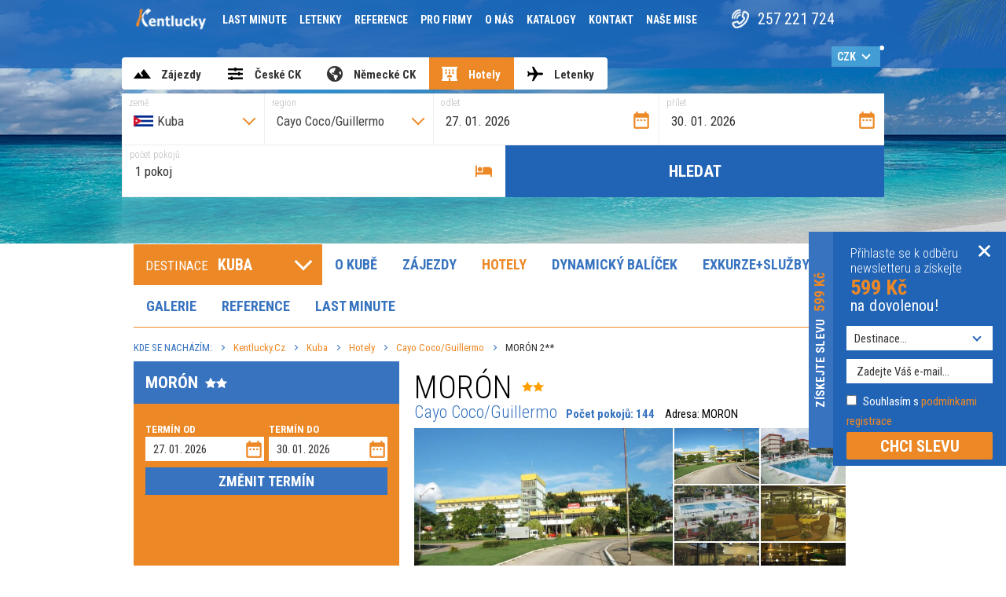

--- FILE ---
content_type: text/html;charset=UTF-8
request_url: https://kuba.kentlucky.cz/hotely/21-cayo-coco-guillermo/167-moron
body_size: 34433
content:
<!DOCTYPE html>
<html lang='cs'>
<head>
	<!-- Google Tag Manager -->
<script>
var dataLayer = window.dataLayer = window.dataLayer || [];
function gtag(){
    dataLayer.push(arguments);
}
gtag('consent', 'default', {
    'ad_storage': 'denied',
    'ad_user_data': 'denied',
    'ad_personalization': 'denied',
    'analytics_storage': 'denied',
    'personalization_storage': 'denied',
    'security_storage': 'granted',
    'functionality_storage': 'granted'
});
window.dataLayer.push({
    'event': 'default_consent'
});

</script>
<script>(function(w,d,s,l,i){ w[l]=w[l]||[];w[l].push({ 'gtm.start':
			new Date().getTime(),event:'gtm.js' });var f=d.getElementsByTagName(s)[0],
		j=d.createElement(s),dl=l!='dataLayer'?'&l='+l:'';j.async=true;j.src=
		'https://www.googletagmanager.com/gtm.js?id='+i+dl;f.parentNode.insertBefore(j,f);
	})(window,document,'script','dataLayer','GTM-PXGXH6Z');</script>
<!-- End Google Tag Manager -->
	
	<!-- seznam webmaster tools -->
	<meta name="seznam-wmt" content="SyS7edJCFyb3XXKU9LR3o9kCVOMh8dKe" />
	
	<meta http-equiv="Content-Type" content="text/html; charset=utf-8"/>
	<meta name="description" content="Nabídka hotelů na Kubě, ve kterých můžete pobývat v rámci našich zájezdů. Zažijte dovolenou snů na nádherných plážích s kubánským doutníkem a rumem."/>
	<meta name="keywords" content="hotely na kubě"/>

	<meta name="robots" content="index,follow" />
	<meta name="revisit-after" content="1 days"/>
	<meta name="googlebot" content="index,follow,snippet,archive" />

	
          <meta property="fb:app_id" content="870222269775657" />
    <meta property="og:type" content="website" />
    <meta property="og:title" content="MORÓN - Cayo Coco/Guillermo - Hotely na Kubě - Kentlucky" />
    <meta property="og:description" content="Nabídka hotelů na Kubě, ve kterých můžete pobývat v rámci našich zájezdů. Zažijte dovolenou snů na nádherných plážích s kubánským doutníkem a rumem." />
        <meta property="og:url" content="https://kuba.kentlucky.cz/hotely/21-cayo-coco-guillermo/167-moron" />
          <meta property="og:image" content="https://www.kentlucky.cz/images/generic/hotel-full/00002296.jpg" />
      <meta property="og:image:width" content="800" />
      <meta property="og:image:height" content="600" />
        

	<link rel="home" href="https://kuba.kentlucky.cz"/>

		<link rel="shortcut icon" type="image/x-icon" href="/images/favicon.ico"/>

<meta name="viewport" content="width=device-width, initial-scale=1.0, maximum-scale=1.0, user-scalable=yes"/>

<link rel="stylesheet" type="text/css" media="all" href="/css/css.min.css?v=1769177165">

<link href="https://fonts.googleapis.com/css?family=Roboto+Condensed:300,400,700&amp;subset=latin-ext" rel="stylesheet">

<script type="text/javascript">
	<!--
	var url_index = 'https://kuba.kentlucky.cz/';
	var url_hotel_ajax = 'https://kuba.kentlucky.cz/ajax-hotel';
	var url_search_ajax = 'https://kuba.kentlucky.cz/search-ajax';
	var url_tour_ajax = 'https://kuba.kentlucky.cz/ajax-tour';
    var url_flight_ajax = 'https://kuba.kentlucky.cz/ajax-flight';
    var url_flexi_ajax = 'https://kuba.kentlucky.cz/ajax-flexi';
    var url_travel_ajax = 'https://kuba.kentlucky.cz/ajax-travel';
	var url_form_ajax = 'https://kuba.kentlucky.cz/ajax-form';
	var layout_type = 'desktop';
	var app_site = 'CUB';
    var pid = '';
    if((self == top) && pid) {
        if(window.location.href.indexOf('?') > 0) window.location.href = window.location.href + '&pid';
        else window.location.href = window.location.href + '?pid';
    }
	-->
</script>

<link rel="stylesheet" href="https://cdnjs.cloudflare.com/ajax/libs/fancybox/3.2.5/jquery.fancybox.min.css" />

<script src="/js/jquery.3.2.1.min.js"></script>


	<!-- Google Tag Manager (variables) -->
		<script>
							var tour_reservation_price = 0;
			
			
		</script>
	<!-- End Google Tag Manager -->

<script type="text/javascript" src="https://cdn.jsdelivr.net/npm/lozad/dist/lozad.min.js"></script>
<script>
	$(document).ready(function() {
		bindLozad();
	});
</script>

<script src="https://assets.pshk.cz/scripts/cookiesBar/i18n/cs.js?v=2026-01-26"></script>
<script src="https://assets.pshk.cz/scripts/cookiesBar/cookiesBar.js?v=2026-01-26"></script>
<script>
	function onAccept(event) {
		const data = event.detail;

        window.measuringCodes = window.measuringCodes || [];

        let conf = {};
        let doUpdate = false;

        data.forEach(el => {
            if (el.type === 'analytical') {
                conf.analytics_storage = 'granted';
                doUpdate = true;
            } else if (el.type === 'marketing') {
                conf.ad_storage = 'granted';
                conf.ad_user_data = 'granted';
                conf.ad_personalization = el.services.includes('googleAdsPersonalization') ? 'granted' : 'denied';
                doUpdate = true;
            } else if (el.type === 'preferential') {
                conf.personalization_storage = 'granted';
                doUpdate = true;
            }
        });

        if (doUpdate && typeof window.gtag !== 'undefined') {
            gtag('consent', 'update', conf);
        }

        if (window.dataLayer) {
            window.dataLayer.push({
                'event': 'cookie_consent_update'
            });
        }
        let sklikRetargetingConsent = false
            sklikRetargetingConsent = true

        for (const fnName of Object.keys(window.measuringCodes)) {
            for (const acceptedService of CookiesBar.acceptedServices()) {
                if (!fnName.startsWith(acceptedService)) {
                    continue
                }
                for (const fn of window.measuringCodes[fnName]) {
                    if (fnName === 'sklikRetargeting' && sklikRetargetingConsent) {
                        fn(1)
                    } else {
                        fn()
                    }
                }
            }
        }
	}

    document.addEventListener('DOMContentLoaded', function () {
		document.cookiesBar = CookiesBar.init({
			lang: "cs",
			key: "cookiesBar",
			promoMode: false,
			compactBarView: true,
			showRejectButton: false,
			displayMode: 2,
			services: ['googleTagManager', 'googleAnalytics', 'googleAds', 'facebookPixel', 'sklikConversion', 'sklikRetargeting', 'smartSupp'],
			texts: {
				bar: {
					desc: "<p>Návštěvníci, na webu&nbsp;<strong>kuba.kentlucky.cz<\/strong>&nbsp;používáme cookies. Díky nim může web správně fungovat a pomáhají nám anonymně vyhodnocovat návštěvnost.<\/p>    <p>&nbsp;<\/p>    <p>Výběrem &bdquo;<u><a class=\"cookies-bar__btn-accept-all\" href=\"#\">OK<\/a><\/u>&ldquo; nám dáváte souhlas se zpracováním všech volitelných typů cookies pro vyhodnocování návštěvnosti (Google Analytics). Tlačítkem &bdquo;<u><a class=\"cookies-bar__btn-options\" href=\"#\">Nastavení cookies<\/a><\/u>&ldquo; můžete spravovat jednotlivé druhy cookies. Samozřejmě můžete všechny volitelné cookies odmítnout (blokovat) kliknutím&nbsp;<u><a class=\"cookies-bar__btn-reject-all\" href=\"#\">zde<\/a><\/u>.<\/p>"
				}
			},
			theme: {
                primaryBtns: {
                    bg: '#ec8826',
                    border: '#ec8826',
                    text: 'white'
                },
                secondaryBtns: {
                    bg: 'white',
                    border: '#ec8826',
                    text: '#ec8826'
                },
                cookiesBarBg: 'white',
                cookiesPopupBg: 'white',
                "success":"#ec8826",
                "textColor":"black",
                "link":"#ec8826",
                "lines":"#ec8826",
                "useTableStyles":true
            },
		});
		document.cookiesBar.open();

		let cookiesBarOpenLink = document.querySelector("#cookie-bar-link");
		if (cookiesBarOpenLink) {
			cookiesBarOpenLink.addEventListener('click', function () {
				document.cookiesBar.open(true);
			});
		}

		document.addEventListener('cookiesBar.onAcceptAll', function (e) {
			onAccept(e);
		});

		document.addEventListener('cookiesBar.onAcceptPartial', function (e) {
			onAccept(e);
		});
    });
</script>
	<title>MORÓN - Cayo Coco/Guillermo - Hotely na Kubě - Kentlucky</title>

	</head>
<body class="no-js noside destination page-hotels hotel-detail " id="page-cub">
<!-- Google Tag Manager (noscript) -->
<noscript><iframe src="https://www.googletagmanager.com/ns.html?id=GTM-PXGXH6Z" height="0" width="0" style="display:none;visibility:hidden"></iframe></noscript>
<!-- End Google Tag Manager (noscript) -->

<div class="blur">
		<header id="page-header">
        		<div id="top-panel">
			<div class="container">
				<div id="logo-mobile">
					<a href="https://kuba.kentlucky.cz/"><img src="/images/logo-mobile.png" alt=""></a>
				</div>
				<div id="hamburger" class="hamburger">
    <span></span><span></span><span></span><span></span>
</div>
<nav id="main-navigation">
    <ul class="nav nav-pills">
        												<li class="item-index ">
						<a href="https://www.kentlucky.cz/" >
															<img alt="Kentlucky" src="/images/logo-header.png">
													</a>
					</li>
																<li class="item-klub_kenty ">
						<a href="https://www.kentlucky.cz/lastminute" >
															Last minute
													</a>
					</li>
																<li class="item-ticket ">
						<a href="https://www.kentlucky.cz/letenky" >
															Letenky
													</a>
					</li>
																<li class="item-reference ">
						<a href="https://www.kentlucky.cz/reference" >
															Reference
													</a>
					</li>
																<li class="item-incentiva ">
						<a href="https://www.kentlucky.cz/incentiva" >
															Pro firmy
													</a>
					</li>
																<li class="item-about ">
						<a href="https://www.kentlucky.cz/o-nas" >
															O nás
													</a>
					</li>
																<li class="item-catalogs ">
						<a href="https://www.kentlucky.cz/katalogy" >
															Katalogy
													</a>
					</li>
																<li class="item-contact ">
						<a href="https://www.kentlucky.cz/kontakt" >
															Kontakt
													</a>
					</li>
																<li class="item-projects ">
						<a href="https://www.kentlucky.cz/nase-mise" >
															Naše mise
													</a>
					</li>
							                        <li class="social-phone">
            <span>257 221 724</span>
        </li>
        <li class="social">
            <a target="_blank" class="icon-soc" href="https://www.facebook.com/CKKentlucky/"><i class="fab fa-facebook-f fa-lg" ></i></a>
            <a target="_blank" class="icon-soc" href="https://www.instagram.com/ckkentlucky/"><i class="fab fa-instagram fa-lg" ></i></a>
            <a target="_blank" class="icon-soc" href="https://www.youtube.com/channel/UCBjMkw0f8KnwjokDNSJbfZQ/featured"><i class="fab fa-youtube fa-lg"></i></a>
        </li>
        
    </ul>

</nav>


<script defer src="https://use.fontawesome.com/releases/v5.0.4/js/all.js"></script>
<script>
function showPartnerOrders() {
	if($('#table-orders tr').length == 1) {
		loadPartnerOrders();
	}
}
function loadPartnerOrders() {
	$.ajax({
		url: 'https://kuba.kentlucky.cz/search-ajax/loadPartnerOrders',
		data: {
			page: $('#orders-partner').attr('data-page')
		},
		success: function (response) {
			//console.log(response);
			if (response.html != undefined) {
				$('#orders-partner').height('auto');
				$('#table-orders').append(response.html);
			}
			if(response.next) {
				$('#orders-partner').attr('data-page', parseInt($('#orders-partner').attr('data-page')) + 1);
			}
			else {
				$('#orders-next').hide();
			}
		}
	});
}
</script>
					<form method="get" class="currency-switch">
		<div class="select-wrap">
			<select name="change_currency" class="currency-switch-select">
									<option value="CZK" selected="selected">CZK</option>
									<option value="EUR" >EUR</option>
									<option value="USD" >USD</option>
							</select>
		</div>
								<input type="hidden" name="travel_departure" value="2026-01-28" />
											<input type="hidden" name="travel_arrival" value="2026-03-11" />
											<input type="hidden" name="travel_adults" value="2" />
											<input type="hidden" name="travel_children" value="0" />
																							<input type="hidden" name="travel_days_from" value="7" />
											<input type="hidden" name="travel_days_to" value="12" />
											<input type="hidden" name="travel_direct_ext" value="0" />
																<input type="hidden" name="travel_airport_origin[0]" value="PRG" />
								<input type="hidden" name="travel_airport_origin[1]" value="BTS" />
								<input type="hidden" name="travel_airport_origin[2]" value="KSC" />
								<input type="hidden" name="travel_airport_origin[3]" value="VIE" />
								<input type="hidden" name="travel_airport_origin[4]" value="BUD" />
								<input type="hidden" name="travel_airport_origin[5]" value="KTW" />
								<input type="hidden" name="travel_airport_origin[6]" value="KRK" />
								<input type="hidden" name="travel_airport_origin[7]" value="BER" />
								<input type="hidden" name="travel_airport_origin[8]" value="MUC" />
								<input type="hidden" name="travel_airport_origin[9]" value="FRA" />
								<input type="hidden" name="travel_airport_origin[10]" value="DUS" />
								<input type="hidden" name="travel_airport_origin[11]" value="LEJ" />
								<input type="hidden" name="travel_airport_origin[12]" value="DRS" />
								<input type="hidden" name="travel_airport_origin[13]" value="NUE" />
																											<input type="hidden" name="travel_boarding" value="all" />
											<input type="hidden" name="travel_rating" value="all" />
											<input type="hidden" name="travel_ck" value="all" />
											<input type="hidden" name="travel_dtdep" value="all" />
											<input type="hidden" name="travel_nights" value="all" />
											<input type="hidden" name="travel_board" value="all" />
											<input type="hidden" name="travel_room" value="all" />
											<input type="hidden" name="travel_aline" value="all" />
											<input type="hidden" name="travel_direct" value="all" />
											<input type="hidden" name="flexi_category" value="19" />
											<input type="hidden" name="flexi_destination" value="CUB" />
											<input type="hidden" name="flexi_departure" value="2026-01-28" />
											<input type="hidden" name="flexi_arrival" value="2026-02-04" />
											<input type="hidden" name="flexi_adults" value="2" />
											<input type="hidden" name="flexi_children" value="0" />
											<input type="hidden" name="flexi_infants" value="0" />
											<input type="hidden" name="flexi_rooms_sgl" value="0" />
											<input type="hidden" name="flexi_rooms_dbl" value="1" />
																<input type="hidden" name="flexi_airport_origin[0]" value="PRG" />
															<input type="hidden" name="flexi_boarding" value="" />
											<input type="hidden" name="flexi_rating" value="0" />
											<input type="hidden" name="flexi_roomtype" value="all" />
											<input type="hidden" name="flexi_return" value="1" />
											<input type="hidden" name="hotel_order" value="" />
											<input type="hidden" name="hot_departure" value="2026-01-27" />
											<input type="hidden" name="hot_arrival" value="2026-01-30" />
											<input type="hidden" name="hot_category" value="21" />
											<input type="hidden" name="hot_boarding" value="" />
											<input type="hidden" name="hot_rooms_dbl" value="1" />
											<input type="hidden" name="flight_departure" value="2026-01-28" />
											<input type="hidden" name="flight_arrival" value="2026-02-04" />
											<input type="hidden" name="flight_adults" value="1" />
											<input type="hidden" name="flight_children" value="0" />
											<input type="hidden" name="flight_infants" value="0" />
																<input type="hidden" name="flight_airport_origin[0]" value="PRG$CZ$Praha" />
								<input type="hidden" name="flight_airport_origin[1]" value="VIE$AT$Vídeň" />
								<input type="hidden" name="flight_airport_origin[2]" value="MUC$DE$Mnichov" />
																											<input type="hidden" name="flight_return" value="1" />
											<input type="hidden" name="flight_trclass" value="ECONOMY" />
											<input type="hidden" name="departure" value="" />
											<input type="hidden" name="arrival" value="" />
																<input type="hidden" name="departure_place[0]" value="14" />
								<input type="hidden" name="departure_place[1]" value="15" />
								<input type="hidden" name="departure_place[2]" value="16" />
								<input type="hidden" name="departure_place[3]" value="17" />
								<input type="hidden" name="departure_place[4]" value="18" />
								<input type="hidden" name="departure_place[5]" value="20" />
								<input type="hidden" name="departure_place[6]" value="24" />
								<input type="hidden" name="departure_place[7]" value="25" />
								<input type="hidden" name="departure_place[8]" value="26" />
								<input type="hidden" name="departure_place[9]" value="27" />
								<input type="hidden" name="departure_place[10]" value="28" />
								<input type="hidden" name="departure_place[11]" value="29" />
								<input type="hidden" name="departure_place[12]" value="30" />
								<input type="hidden" name="departure_place[13]" value="31" />
															<input type="hidden" name="hot_room_type" value="all" />
						</form>
						<div id="menu-call-us">
					<a href="tel:+420257221724"><i class="ico-phone-blue-lightest"></i><span>Zavolejte<br>nám</span></a>
				</div>
			</div>
		</div>
        <div class="container">
        <div id="google_translate_element"></div>
        </div>
        
        <script type="text/javascript">
        function googleTranslateElementInit() {
          new google.translate.TranslateElement({pageLanguage: 'cs', includedLanguages: 'pl,en,de'}, 'google_translate_element');
        }
        </script>
        
        <script type="text/javascript" src="//translate.google.com/translate_a/element.js?cb=googleTranslateElementInit"></script>
        		<div class="container">
			    
<div class="hledat-zajezdy-hotely search-form-in-header">
	<ul class="nav nav-tabs">
        		<li >
			<a class="tabZajezdy"
                            onclick="window.location.href='https://kuba.kentlucky.cz/#hledat-zajezdy';return false;"
                             href="#hledat-zajezdy">
				<span class="searchTitle" title="vyberte z naší nabídky">Zájezdy</span>
			</a>
		</li>
        <li>
			<a class="tabHotelyLetenky" href="https://zajezdy.kentlucky.cz/">
				<span class="searchTitle" title="České CK">České CK</span>
			</a>
		</li>
		<li id="tab-hledat-flexi"  style="display: none;">
			<a class="tabHotelyLetenky" data-toggle="tab" href="#hledat-flexi">
				<span class="searchTitle" title="sestavte si svoji dovolenou">Dynamický balíček
					<sup class="tabs-tooltip" title="sestavte si dovolenou na míru">?</sup>
				</span>

			</a>
		</li>
        <li >
			<a class="tabTravel" onclick="window.location.href='https://www.kentlucky.cz/#hledat-travel';return false;" href="#hledat-travel">
				<span class="searchTitle" title="leťte kam si budete přát">Německé CK</span>
			</a>
		</li>
		<li class="active">
			<a class="tabHotely" data-toggle="tab" href="#hledat-hotely">
				<span class="searchTitle" title="chci jen hotel">Hotely</span>
			</a>
		</li>
        		<li >
			<a class="tabLetenky" data-toggle="tab" href="#hledat-letenky">
				<span class="searchTitle" title="chci jen letenku">Letenky</span>
			</a>
		</li>
	</ul>
	<div class="tab-content">
        		<div class="tab-pane "
        id="hledat-zajezdy">
			<form action="https://kuba.kentlucky.cz/hledani" method="get" id="tourSearchForm" class="search-form">
	<div class="base-wrap">
		<div class="input destination">
			<label for="search-form-destination" class="input-hint">země</label>
			<select name="destination" id="search-form-destination" data-select-autocomplete="tours-destination" data-sa-placeholder="Vyberte destinaci">
				<option></option>
									<option value="CUB"
							data-tour-category="1"
							class="destination-flag"
							selected>
						Kuba
					</option>
									<option value="MDV"
							data-tour-category="3"
							class="destination-flag"
							>
						Maledivy
					</option>
									<option value="MEX"
							data-tour-category="39"
							class="destination-flag"
							>
						Mexiko
					</option>
									<option value="LKA"
							data-tour-category="2"
							class="destination-flag"
							>
						Srí Lanka
					</option>
									<option value="SAE"
							data-tour-category="66"
							class="destination-flag"
							>
						Emiráty
					</option>
									<option value="DOM"
							data-tour-category="81"
							class="destination-flag"
							>
						Dominikánská rep.
					</option>
									<option value="GRC"
							data-tour-category="132"
							class="destination-flag"
							>
						Řecko
					</option>
									<option value="TUR"
							data-tour-category="133"
							class="destination-flag"
							>
						Turecko
					</option>
									<option value="HRV"
							data-tour-category="134"
							class="destination-flag"
							>
						Chorvatsko
					</option>
									<option value="EGY"
							data-tour-category="143"
							class="destination-flag"
							>
						Egypt
					</option>
									<option value="MAR"
							data-tour-category="144"
							class="destination-flag"
							>
						Maroko
					</option>
									<option value="SYC"
							data-tour-category="145"
							class="destination-flag"
							>
						Seychely
					</option>
									<option value="MUS"
							data-tour-category="146"
							class="destination-flag"
							>
						Mauricius
					</option>
									<option value="IND"
							data-tour-category="147"
							class="destination-flag"
							>
						Indie
					</option>
									<option value="ESP"
							data-tour-category="148"
							class="destination-flag"
							>
						Španělsko
					</option>
									<option value="PRT"
							data-tour-category="149"
							class="destination-flag"
							>
						Portugalsko
					</option>
									<option value="THA"
							data-tour-category="150"
							class="destination-flag"
							>
						Thajsko
					</option>
									<option value="VNM"
							data-tour-category="151"
							class="destination-flag"
							>
						Vietnam
					</option>
									<option value="IDN"
							data-tour-category="152"
							class="destination-flag"
							>
						Indonésie
					</option>
									<option value="QAT"
							data-tour-category="153"
							class="destination-flag"
							>
						Katar
					</option>
				                <option disabled>---</option>
                					<option value="EG"
							data-tour-category="EG"
							class="country-flag"
							>
						Egypt
					</option>
									<option value="GR"
							data-tour-category="GR"
							class="country-flag"
							>
						Řecko
					</option>
									<option value="OM"
							data-tour-category="OM"
							class="country-flag"
							>
						Omán
					</option>
									<option value="MA"
							data-tour-category="MA"
							class="country-flag"
							>
						Maroko
					</option>
									<option value="ES"
							data-tour-category="ES"
							class="country-flag"
							>
						Španělsko
					</option>
									<option value="CY"
							data-tour-category="CY"
							class="country-flag"
							>
						Kyperská republika
					</option>
									<option value="BG"
							data-tour-category="BG"
							class="country-flag"
							>
						Bulharsko
					</option>
									<option value="TR"
							data-tour-category="TR"
							class="country-flag"
							>
						Turecko
					</option>
									<option value="PT"
							data-tour-category="PT"
							class="country-flag"
							>
						Portugalsko
					</option>
									<option value="HR"
							data-tour-category="HR"
							class="country-flag"
							>
						Chorvatsko
					</option>
									<option value="SC"
							data-tour-category="SC"
							class="country-flag"
							>
						Seychely
					</option>
									<option value="VN"
							data-tour-category="VN"
							class="country-flag"
							>
						Vietnam
					</option>
									<option value="IT"
							data-tour-category="IT"
							class="country-flag"
							>
						Itálie
					</option>
									<option value="TZ"
							data-tour-category="TZ"
							class="country-flag"
							>
						Tanzanie
					</option>
									<option value="TH"
							data-tour-category="TH"
							class="country-flag"
							>
						Thajsko
					</option>
									<option value="ZA"
							data-tour-category="ZA"
							class="country-flag"
							>
						Jižní Afrika
					</option>
									<option value="MU"
							data-tour-category="MU"
							class="country-flag"
							>
						Mauricius
					</option>
									<option value="JM"
							data-tour-category="JM"
							class="country-flag"
							>
						Jamajka
					</option>
									<option value="ID"
							data-tour-category="ID"
							class="country-flag"
							>
						Indonésie
					</option>
				                <option disabled>---</option>
                					<option value="AR"
							data-tour-category="AR"
							class="country-flag"
							>
						Argentina
					</option>
									<option value="AU"
							data-tour-category="AU"
							class="country-flag"
							>
						Austrálie
					</option>
									<option value="BS"
							data-tour-category="BS"
							class="country-flag"
							>
						Bahamy
					</option>
									<option value="BH"
							data-tour-category="BH"
							class="country-flag"
							>
						Bahrajn
					</option>
									<option value="BB"
							data-tour-category="BB"
							class="country-flag"
							>
						Barbados
					</option>
									<option value="BO"
							data-tour-category="BO"
							class="country-flag"
							>
						Bolívie
					</option>
									<option value="BA"
							data-tour-category="BA"
							class="country-flag"
							>
						Bosna a Hercegovina
					</option>
									<option value="BR"
							data-tour-category="BR"
							class="country-flag"
							>
						Brazílie
					</option>
									<option value="BG"
							data-tour-category="BG"
							class="country-flag"
							>
						Bulharsko
					</option>
									<option value="ME"
							data-tour-category="ME"
							class="country-flag"
							>
						Černá Hora
					</option>
									<option value="CZ"
							data-tour-category="CZ"
							class="country-flag"
							>
						Česká republika
					</option>
									<option value="CL"
							data-tour-category="CL"
							class="country-flag"
							>
						Chile
					</option>
									<option value="HR"
							data-tour-category="HR"
							class="country-flag"
							>
						Chorvatsko
					</option>
									<option value="CW"
							data-tour-category="CW"
							class="country-flag"
							>
						Curacao
					</option>
									<option value="DK"
							data-tour-category="DK"
							class="country-flag"
							>
						Dánsko
					</option>
									<option value="DO"
							data-tour-category="DO"
							class="country-flag"
							>
						Dominikánská republika
					</option>
									<option value="EG"
							data-tour-category="EG"
							class="country-flag"
							>
						Egypt
					</option>
									<option value="EC"
							data-tour-category="EC"
							class="country-flag"
							>
						Ekvádor
					</option>
									<option value="EE"
							data-tour-category="EE"
							class="country-flag"
							>
						Estonsko
					</option>
									<option value="FI"
							data-tour-category="FI"
							class="country-flag"
							>
						Finsko
					</option>
									<option value="FR"
							data-tour-category="FR"
							class="country-flag"
							>
						Francie
					</option>
									<option value="GE"
							data-tour-category="GE"
							class="country-flag"
							>
						Georgia
					</option>
									<option value="GD"
							data-tour-category="GD"
							class="country-flag"
							>
						Grenada
					</option>
									<option value="GP"
							data-tour-category="GP"
							class="country-flag"
							>
						Guadeloupe
					</option>
									<option value="GT"
							data-tour-category="GT"
							class="country-flag"
							>
						Guatemala
					</option>
									<option value="ID"
							data-tour-category="ID"
							class="country-flag"
							>
						Indonésie
					</option>
									<option value="IE"
							data-tour-category="IE"
							class="country-flag"
							>
						Irsko
					</option>
									<option value="IS"
							data-tour-category="IS"
							class="country-flag"
							>
						Island
					</option>
									<option value="IT"
							data-tour-category="IT"
							class="country-flag"
							>
						Itálie
					</option>
									<option value="IL"
							data-tour-category="IL"
							class="country-flag"
							>
						Izrael
					</option>
									<option value="JM"
							data-tour-category="JM"
							class="country-flag"
							>
						Jamajka
					</option>
									<option value="JP"
							data-tour-category="JP"
							class="country-flag"
							>
						Japonsko
					</option>
									<option value="JE"
							data-tour-category="JE"
							class="country-flag"
							>
						Jersey
					</option>
									<option value="ZA"
							data-tour-category="ZA"
							class="country-flag"
							>
						Jižní Afrika
					</option>
									<option value="JO"
							data-tour-category="JO"
							class="country-flag"
							>
						Jordán
					</option>
									<option value="KH"
							data-tour-category="KH"
							class="country-flag"
							>
						Kambodža
					</option>
									<option value="CA"
							data-tour-category="CA"
							class="country-flag"
							>
						Kanada
					</option>
									<option value="QA"
							data-tour-category="QA"
							class="country-flag"
							>
						Katar
					</option>
									<option value="KE"
							data-tour-category="KE"
							class="country-flag"
							>
						Keňa
					</option>
									<option value="CO"
							data-tour-category="CO"
							class="country-flag"
							>
						Kolumbie
					</option>
									<option value="CR"
							data-tour-category="CR"
							class="country-flag"
							>
						Kostarika
					</option>
									<option value="CU"
							data-tour-category="CU"
							class="country-flag"
							>
						Kuba
					</option>
									<option value="CY"
							data-tour-category="CY"
							class="country-flag"
							>
						Kyperská republika
					</option>
									<option value="LT"
							data-tour-category="LT"
							class="country-flag"
							>
						Litva
					</option>
									<option value="HU"
							data-tour-category="HU"
							class="country-flag"
							>
						Maďarsko
					</option>
									<option value="MY"
							data-tour-category="MY"
							class="country-flag"
							>
						Malajsie
					</option>
									<option value="MV"
							data-tour-category="MV"
							class="country-flag"
							>
						Maledivy
					</option>
									<option value="MT"
							data-tour-category="MT"
							class="country-flag"
							>
						Malta
					</option>
									<option value="MA"
							data-tour-category="MA"
							class="country-flag"
							>
						Maroko
					</option>
									<option value="MQ"
							data-tour-category="MQ"
							class="country-flag"
							>
						Martinik
					</option>
									<option value="MU"
							data-tour-category="MU"
							class="country-flag"
							>
						Mauricius
					</option>
									<option value="MX"
							data-tour-category="MX"
							class="country-flag"
							>
						Mexiko
					</option>
									<option value="MC"
							data-tour-category="MC"
							class="country-flag"
							>
						Monako
					</option>
									<option value="NA"
							data-tour-category="NA"
							class="country-flag"
							>
						Namibie
					</option>
									<option value="DE"
							data-tour-category="DE"
							class="country-flag"
							>
						Německo
					</option>
									<option value="NL"
							data-tour-category="NL"
							class="country-flag"
							>
						Nizozemí
					</option>
									<option value="NO"
							data-tour-category="NO"
							class="country-flag"
							>
						Norsko
					</option>
									<option value="NZ"
							data-tour-category="NZ"
							class="country-flag"
							>
						Nový Zéland
					</option>
									<option value="OM"
							data-tour-category="OM"
							class="country-flag"
							>
						Omán
					</option>
									<option value="PA"
							data-tour-category="PA"
							class="country-flag"
							>
						Panama
					</option>
									<option value="PE"
							data-tour-category="PE"
							class="country-flag"
							>
						Peru
					</option>
									<option value="PL"
							data-tour-category="PL"
							class="country-flag"
							>
						Polsko
					</option>
									<option value="PT"
							data-tour-category="PT"
							class="country-flag"
							>
						Portugalsko
					</option>
									<option value="AT"
							data-tour-category="AT"
							class="country-flag"
							>
						Rakousko
					</option>
									<option value="GR"
							data-tour-category="GR"
							class="country-flag"
							>
						Řecko
					</option>
									<option value="RE"
							data-tour-category="RE"
							class="country-flag"
							>
						Reunion
					</option>
									<option value="SC"
							data-tour-category="SC"
							class="country-flag"
							>
						Seychely
					</option>
									<option value="SG"
							data-tour-category="SG"
							class="country-flag"
							>
						Singapur
					</option>
									<option value="SK"
							data-tour-category="SK"
							class="country-flag"
							>
						Slovensko
					</option>
									<option value="SI"
							data-tour-category="SI"
							class="country-flag"
							>
						Slovinsko
					</option>
									<option value="ES"
							data-tour-category="ES"
							class="country-flag"
							>
						Španělsko
					</option>
									<option value="AE"
							data-tour-category="AE"
							class="country-flag"
							>
						Spojené arabské emiráty
					</option>
									<option value="US"
							data-tour-category="US"
							class="country-flag"
							>
						Spojené státy americké
					</option>
									<option value="RS"
							data-tour-category="RS"
							class="country-flag"
							>
						Srbsko
					</option>
									<option value="LK"
							data-tour-category="LK"
							class="country-flag"
							>
						Srí Lanka
					</option>
									<option value="SE"
							data-tour-category="SE"
							class="country-flag"
							>
						Švédsko
					</option>
									<option value="CH"
							data-tour-category="CH"
							class="country-flag"
							>
						Švýcarsko
					</option>
									<option value="TZ"
							data-tour-category="TZ"
							class="country-flag"
							>
						Tanzanie
					</option>
									<option value="TH"
							data-tour-category="TH"
							class="country-flag"
							>
						Thajsko
					</option>
									<option value="TT"
							data-tour-category="TT"
							class="country-flag"
							>
						Trinidad a Tobago
					</option>
									<option value="TN"
							data-tour-category="TN"
							class="country-flag"
							>
						Tunisko
					</option>
									<option value="TR"
							data-tour-category="TR"
							class="country-flag"
							>
						Turecko
					</option>
									<option value="UY"
							data-tour-category="UY"
							class="country-flag"
							>
						Uruguay
					</option>
									<option value="GB"
							data-tour-category="GB"
							class="country-flag"
							>
						Velká Británie a Severní Irsko
					</option>
									<option value="VN"
							data-tour-category="VN"
							class="country-flag"
							>
						Vietnam
					</option>
							</select>
		</div>
		<div class="input category">
			<label for="search-form-category" class="input-hint">region</label>
			<select name="category" id="search-form-category" data-select-autocomplete="tours-location" data-sa-show-search="true" data-sa-placeholder="Typ zájezdu / lokalita" data-sa-notfound="Lokalita nenalezena. Nejprve zvolte destinaci.">
				<option></option>
			</select>
		</div>
		<div class="input airport_origin">
			<label for="tour-airport-origin" class="input-hint">odkud</label>
			<div id="tour-airport-origin-list" class="airport-origin-list" tabindex="0">
			</div>
			<div id="tour-airport-origin-checkbox-block" class="airport-origin-checkbox-block" style="display: none;">
                                                                                                                                                                                                                                                                                                                                                                                                                                                                                                                                                                        <label for="tour_airport_origin_all" tabindex="0">
                    <input id="tour_airport_origin_all" type="checkbox" data-all value="" checked/>
					vše
					<span class="checkmark"></span>
                </label>
									<label for="tour_airport_origin_14" tabindex="0">
						<input id="tour_airport_origin_14" data-name="Praha" type="checkbox" name="departure_place[]" value="14" checked />
						PRAHA
						<span class="checkmark"></span>
					</label>
									<label for="tour_airport_origin_15" tabindex="0">
						<input id="tour_airport_origin_15" data-name="Vídeň" type="checkbox" name="departure_place[]" value="15" checked />
						VÍDEŇ
						<span class="checkmark"></span>
					</label>
									<label for="tour_airport_origin_16" tabindex="0">
						<input id="tour_airport_origin_16" data-name="Ostrava" type="checkbox" name="departure_place[]" value="16" checked />
						OSTRAVA
						<span class="checkmark"></span>
					</label>
									<label for="tour_airport_origin_17" tabindex="0">
						<input id="tour_airport_origin_17" data-name="Mnichov" type="checkbox" name="departure_place[]" value="17" checked />
						MNICHOV
						<span class="checkmark"></span>
					</label>
									<label for="tour_airport_origin_18" tabindex="0">
						<input id="tour_airport_origin_18" data-name="Krakow" type="checkbox" name="departure_place[]" value="18" checked />
						KRAKOW
						<span class="checkmark"></span>
					</label>
									<label for="tour_airport_origin_20" tabindex="0">
						<input id="tour_airport_origin_20" data-name="Bratislava" type="checkbox" name="departure_place[]" value="20" checked />
						BRATISLAVA
						<span class="checkmark"></span>
					</label>
									<label for="tour_airport_origin_24" tabindex="0">
						<input id="tour_airport_origin_24" data-name="Košice" type="checkbox" name="departure_place[]" value="24" checked />
						KOŠICE
						<span class="checkmark"></span>
					</label>
									<label for="tour_airport_origin_25" tabindex="0">
						<input id="tour_airport_origin_25" data-name="Salcburg" type="checkbox" name="departure_place[]" value="25" checked />
						SALCBURG
						<span class="checkmark"></span>
					</label>
									<label for="tour_airport_origin_26" tabindex="0">
						<input id="tour_airport_origin_26" data-name="Düsseldorf" type="checkbox" name="departure_place[]" value="26" checked />
						DÜSSELDORF
						<span class="checkmark"></span>
					</label>
									<label for="tour_airport_origin_27" tabindex="0">
						<input id="tour_airport_origin_27" data-name="Dráždany" type="checkbox" name="departure_place[]" value="27" checked />
						DRÁŽDANY
						<span class="checkmark"></span>
					</label>
									<label for="tour_airport_origin_28" tabindex="0">
						<input id="tour_airport_origin_28" data-name="Norimberk" type="checkbox" name="departure_place[]" value="28" checked />
						NORIMBERK
						<span class="checkmark"></span>
					</label>
									<label for="tour_airport_origin_29" tabindex="0">
						<input id="tour_airport_origin_29" data-name="Lipsko" type="checkbox" name="departure_place[]" value="29" checked />
						LIPSKO
						<span class="checkmark"></span>
					</label>
									<label for="tour_airport_origin_30" tabindex="0">
						<input id="tour_airport_origin_30" data-name="Frankfurt" type="checkbox" name="departure_place[]" value="30" checked />
						FRANKFURT
						<span class="checkmark"></span>
					</label>
									<label for="tour_airport_origin_31" tabindex="0">
						<input id="tour_airport_origin_31" data-name="Wroclav" type="checkbox" name="departure_place[]" value="31" checked />
						WROCLAV
						<span class="checkmark"></span>
					</label>
								<button type="button" class="closeAirports">zavřít <span>&times;</span></button>
			</div>
		</div>
		<div class="input date" data-date-from>
			<label for="search-form-arrival" class="input-hint">odlet</label>
			<input type="hidden" name="arrival" id="search-form-arrival-altfield"
				   value="">
			<input readonly type="text" name="arrival-view" id="search-form-arrival"
				   value="">
			<button></button>
		</div>
		<div class="input date" data-date-to>
			<label for="search-form-departure" class="input-hint">přílet</label>
			<input type="hidden" name="departure" id="search-form-departure-altfield"
				   value="">
			<input readonly type="text" name="departure-view" id="search-form-departure"
				   value="">
			<button></button>
		</div>
		<div class="input rating">
			<label for="search-form-rating" class="input-hint">úroveň hotelu</label>
			<select name="rating" id="search-form-rating" class="stars" data-select-autocomplete="tours-rating">
                				<option value="all">nerozhoduje</option>
									<option value="1" class="rating-stars" >&#9733;</option>
									<option value="2" class="rating-stars" >&#9733;&#9733;</option>
									<option value="3" class="rating-stars" >&#9733;&#9733;&#9733;</option>
									<option value="4" class="rating-stars" >&#9733;&#9733;&#9733;&#9733;</option>
									<option value="5" class="rating-stars" >&#9733;&#9733;&#9733;&#9733;&#9733;</option>
							</select>
		</div>
		<div class="input boarding">
			<label for="search-form-boardings" class="input-hint">strava</label>
			<select name="boardings" id="search-form-boardings" data-select-autocomplete="tours-boarding">
                				<option value="all">nerozhoduje</option>
									<option value="ro"
							>Bez snídaně</option>
									<option value="bb"
							>Se snídaní</option>
									<option value="hb"
							>Polopenze</option>
									<option value="fb"
							>Plná penze</option>
									<option value="ai"
							>ALL INCLUSIVE</option>
							</select>
		</div>
		<div class="input hiddenInput">
			<label for="search-form-days">Délka pobytu</label>
			<div>
				<select name="days" id="search-form-days">
					<option value="all">nerozhoduje</option>
																	
													<option value="1"
									>
								Do 7 dnů
							</option>
																							
													<option value="2"
									>8
								- 11 dní
							</option>
																							
													<option value="3"
									>12
								a více dní
							</option>
															</select>
			</div>
		</div>
		<div class="input search">
			<button id="search-button" type="submit" data-cnt="">Hledat</button>
		</div>
        <input type="hidden" name="form_send" value="true" />
		<input type="hidden" name="tour_type" id="csTourType" value=""/>
		<input type="hidden" name="order_by" id="orderByValue" value="price"/>
	</div>
	<div class="below-wrap">
	</div>
</form>
    <script type="text/javascript">

        var priceIntervalsLoaded = { };
        var searchAjaxUrl = 'https://kuba.kentlucky.cz/search-ajax';
		
		var destinationCategories = {
            							'1' : [
													{ 'id' : 'invalid', 'name' : 'Všechny lokality'},							
													{ 'id' : '11', 'name' : 'POZNÁVACÍ ZÁJEZDY'},							
													{ 'id' : '10', 'name' : 'HAVANA + VARADERO'},							
													{ 'id' : '33', 'name' : 'TRINIDAD (POBYT/KOMBINACE)'},							
													{ 'id' : '60', 'name' : 'JIBACOA (POBYT/KOMBINACE)'},							
													{ 'id' : '9', 'name' : 'HAVANA + CAYO SANTA MARÍA'},							
													{ 'id' : '58', 'name' : 'VARADERO'},							
													{ 'id' : '62', 'name' : 'HAVANA + CAYO LARGO'},							
													{ 'id' : '63', 'name' : 'HAVANA + CAYO COCO/GUILLERMO'},							
													{ 'id' : '131', 'name' : 'SANTA CLARA - PŘÍMÉ LETY'},							
													{ 'id' : '13', 'name' : 'PRONÁJEM AUTA'},							
													{ 'id' : '7', 'name' : 'HAVANA'},							
													{ 'id' : '8', 'name' : 'VIÑALES'},							
													{ 'id' : '79', 'name' : 'CAMAGÜEY'},							
													{ 'id' : '32', 'name' : 'HOLGUIN/SANTIAGO'},							
													{ 'id' : '12', 'name' : 'ZÁŽITKOVÉ'}							
											]
				,				
							'3' : [
													{ 'id' : 'invalid', 'name' : 'Všechny lokality'},							
													{ 'id' : '24', 'name' : 'ARI ATOL '},							
													{ 'id' : '5', 'name' : 'SEVERNÍ ATOL MALE'},							
													{ 'id' : '20', 'name' : 'JIŽNÍ ATOL MALE'},							
													{ 'id' : '37', 'name' : 'BAA ATOL'},							
													{ 'id' : '89', 'name' : 'ADDU ATOL'},							
													{ 'id' : '92', 'name' : 'DHAALU ATOL'},							
													{ 'id' : '26', 'name' : 'LHAVIYANI ATOL'},							
													{ 'id' : '56', 'name' : 'MEEMU ATOL'},							
													{ 'id' : '38', 'name' : 'NOONU ATOL'},							
													{ 'id' : '4', 'name' : 'Male'},							
													{ 'id' : '138', 'name' : 'RAA ATOL'},							
													{ 'id' : '139', 'name' : '  SHAVIYANI ATOL'},							
													{ 'id' : '140', 'name' : 'FAAFU ATOL'},							
													{ 'id' : '93', 'name' : 'VAAVU ATOL'},							
													{ 'id' : '141', 'name' : 'LAAMU ATOL'},							
													{ 'id' : '142', 'name' : 'THAA ATOL'},							
													{ 'id' : '36', 'name' : 'TOP ZÁJEZDY'}							
											]
				,				
							'39' : [
													{ 'id' : 'invalid', 'name' : 'Všechny lokality'},							
													{ 'id' : '41', 'name' : 'CANCÚN'},							
													{ 'id' : '42', 'name' : 'PLAYA DEL CARMEN'},							
													{ 'id' : '43', 'name' : 'RIVIERA MAYA'},							
													{ 'id' : '94', 'name' : 'COZUMEL'},							
													{ 'id' : '40', 'name' : 'CIUDAD DE MEXICO'},							
													{ 'id' : '80', 'name' : 'TULUM'},							
													{ 'id' : '124', 'name' : 'POZNÁVACÍ ZÁJEZD MEXICO CITY A YUCATÁN'}							
											]
				,				
							'2' : [
													{ 'id' : 'invalid', 'name' : 'Všechny lokality'},							
													{ 'id' : '103', 'name' : 'SRÍ LANKA, OKRUH 4 NOCI + PLÁŽ'},							
													{ 'id' : '106', 'name' : 'SRÍ LANKA, OKRUH 3 NOCI + PLÁŽ'},							
													{ 'id' : '47', 'name' : 'AHUNGALLA'},							
													{ 'id' : '118', 'name' : 'BANDARAWELA'},							
													{ 'id' : '45', 'name' : 'BERUWELA'},							
													{ 'id' : '102', 'name' : 'BANGADENIYA'},							
													{ 'id' : '21', 'name' : 'BENTOTA'},							
													{ 'id' : '22', 'name' : 'COLOMBO'},							
													{ 'id' : '54', 'name' : 'DICKWELLA'},							
													{ 'id' : '122', 'name' : 'GALLE'},							
													{ 'id' : '23', 'name' : 'HIKKADUWA'},							
													{ 'id' : '51', 'name' : 'INDURUWA'},							
													{ 'id' : '112', 'name' : 'KANDALAMA'},							
													{ 'id' : '59', 'name' : 'KANDY'},							
													{ 'id' : '17', 'name' : 'KALUTARA'},							
													{ 'id' : '53', 'name' : 'KOGGALA'},							
													{ 'id' : '46', 'name' : 'MARAWILA'},							
													{ 'id' : '50', 'name' : 'Mount Lavinia'},							
													{ 'id' : '15', 'name' : 'NEGOMBO'},							
													{ 'id' : '113', 'name' : 'NUWARA ELIYA'},							
													{ 'id' : '117', 'name' : 'POLONNARUWA'},							
													{ 'id' : '114', 'name' : 'PALATUPANA'},							
													{ 'id' : '52', 'name' : 'PASSIKUDAH'},							
													{ 'id' : '111', 'name' : 'SIGIRIYA'},							
													{ 'id' : '19', 'name' : 'TANGALLE'},							
													{ 'id' : '49', 'name' : 'TRINCOMALLE'},							
													{ 'id' : '48', 'name' : 'UNAWATUNA'},							
													{ 'id' : '18', 'name' : 'WAIKKAL'},							
													{ 'id' : '16', 'name' : 'WADDUWA'},							
													{ 'id' : '35', 'name' : 'POZNÁVACÍ SRÍ LANKA 8 NOCÍ OKRUH + 4 NOCI PLÁŽ'},							
													{ 'id' : '109', 'name' : 'SRÍ LANKA + EMIRÁTY'},							
													{ 'id' : '104', 'name' : 'SRÍ LANKA + MALEDIVY'},							
													{ 'id' : '105', 'name' : 'SRÍ LANKA + MALEDIVY + EMIRÁTY'},							
													{ 'id' : '28', 'name' : 'KOMBINACE (OKRUH+PLÁŽ)'},							
													{ 'id' : '100', 'name' : 'SRÍ LANKA - TOP ZÁJEZDY'},							
													{ 'id' : '76', 'name' : 'KOMBINACE (OKRUH+PLÁŽ) - SEVERNÍ VARIANTA'}							
											]
				,				
							'66' : [
													{ 'id' : 'invalid', 'name' : 'Všechny lokality'},							
													{ 'id' : '67', 'name' : 'DUBAI'},							
													{ 'id' : '71', 'name' : 'RAS AL KHAIMAH'},							
													{ 'id' : '73', 'name' : 'ABU DHABÍ'},							
													{ 'id' : '72', 'name' : 'AJMAN'},							
													{ 'id' : '70', 'name' : 'FUJAIRAH'},							
													{ 'id' : '69', 'name' : 'SHARJAH'},							
													{ 'id' : '68', 'name' : 'UMM AL QUWAIN'},							
													{ 'id' : '75', 'name' : 'DUBAJ + VÝLETY (na vyžádání nabízíme i Abu Dhabi s výlety)'},							
													{ 'id' : '74', 'name' : 'DUBAJ + PLÁŽ'},							
													{ 'id' : '110', 'name' : 'DUBAI + ABU DHABI'},							
													{ 'id' : '116', 'name' : 'DUBAI + ABU DHABI VČETNĚ DUBAI CITY TOUR A VSTUPENEK NA VYBRANÉ ATRAKCE!'},							
													{ 'id' : '128', 'name' : 'TO NEJLEPŠÍ Z DUBAJE A ABU DHABI - 5 DNÍ/ 4 NOCI'}							
											]
				,				
							'81' : [
													{ 'id' : 'invalid', 'name' : 'Všechny lokality'},							
													{ 'id' : '82', 'name' : 'PUNTA CANA'},							
													{ 'id' : '83', 'name' : 'BAYAHIBE / LA ROMANA'},							
													{ 'id' : '99', 'name' : 'TOP ZÁJEZDY DOMINIKANA'},							
													{ 'id' : '86', 'name' : 'poloostrov SAMANÁ'},							
													{ 'id' : '87', 'name' : 'PUERTO PLATA'},							
													{ 'id' : '84', 'name' : 'BOCA CHICA'},							
													{ 'id' : '85', 'name' : 'JUAN DOLIO'},							
													{ 'id' : '125', 'name' : 'SOSUA'},							
													{ 'id' : '126', 'name' : 'CABARETE'},							
													{ 'id' : '88', 'name' : 'POZNÁVACÍ ZÁJEZDY'},							
													{ 'id' : '90', 'name' : 'KOMBINACE: SANTO DOMINGO+PUERTO PLATA'},							
													{ 'id' : '119', 'name' : 'KOMBINACE CITY + JIŽNÍ POBŘEŽÍ'},							
													{ 'id' : '123', 'name' : 'KANADA + DOMINIKÁNSKÁ REPUBLIKA'}							
											]
				,				
							'132' : [
													{ 'id' : 'invalid', 'name' : 'Všechny lokality'},							
													{ 'id' : '135', 'name' : 'Řecko'}							
											]
				,				
							'133' : [
													{ 'id' : 'invalid', 'name' : 'Všechny lokality'},							
													{ 'id' : '136', 'name' : 'Turecko'}							
											]
				,				
							'134' : [
													{ 'id' : 'invalid', 'name' : 'Všechny lokality'},							
													{ 'id' : '137', 'name' : 'Chorvatsko'}							
											]
				,				
							'143' : [
													{ 'id' : 'invalid', 'name' : 'Všechny lokality'}							
											]
				,				
							'144' : [
													{ 'id' : 'invalid', 'name' : 'Všechny lokality'}							
											]
				,				
							'145' : [
													{ 'id' : 'invalid', 'name' : 'Všechny lokality'}							
											]
				,				
							'146' : [
													{ 'id' : 'invalid', 'name' : 'Všechny lokality'}							
											]
				,				
							'147' : [
													{ 'id' : 'invalid', 'name' : 'Všechny lokality'}							
											]
				,				
							'148' : [
													{ 'id' : 'invalid', 'name' : 'Všechny lokality'}							
											]
				,				
							'149' : [
													{ 'id' : 'invalid', 'name' : 'Všechny lokality'}							
											]
				,				
							'150' : [
													{ 'id' : 'invalid', 'name' : 'Všechny lokality'}							
											]
				,				
							'151' : [
													{ 'id' : 'invalid', 'name' : 'Všechny lokality'}							
											]
				,				
							'152' : [
													{ 'id' : 'invalid', 'name' : 'Všechny lokality'}							
											]
				,				
							'153' : [
													{ 'id' : 'invalid', 'name' : 'Všechny lokality'}							
											]
				,				
							'AR' : [
													{ 'id' : 'all', 'name' : 'Všechny lokality'}							
											]
				,				
							'AU' : [
													{ 'id' : 'all', 'name' : 'Všechny lokality'},							
													{ 'id' : '796', 'name' : 'Nový Jížní Wales'}							
											]
				,				
							'BS' : [
													{ 'id' : 'all', 'name' : 'Všechny lokality'}							
											]
				,				
							'BH' : [
													{ 'id' : 'all', 'name' : 'Všechny lokality'}							
											]
				,				
							'BB' : [
													{ 'id' : 'all', 'name' : 'Všechny lokality'}							
											]
				,				
							'BO' : [
													{ 'id' : 'all', 'name' : 'Všechny lokality'}							
											]
				,				
							'BA' : [
													{ 'id' : 'all', 'name' : 'Všechny lokality'}							
											]
				,				
							'BR' : [
													{ 'id' : 'all', 'name' : 'Všechny lokality'},							
													{ 'id' : '375', 'name' : 'Brazílie: Rio de Janeiro a okolí'}							
											]
				,				
							'BG' : [
													{ 'id' : 'all', 'name' : 'Všechny lokality'},							
													{ 'id' : '1027', 'name' : ' Albena a okolí'},							
													{ 'id' : '102', 'name' : 'Slunečné pobřeží / Burgas / Nessebar'},							
													{ 'id' : '539', 'name' : 'vnitrozemí'},							
													{ 'id' : '103', 'name' : 'Zlaté písky / Varna'}							
											]
				,				
							'ME' : [
													{ 'id' : 'all', 'name' : 'Všechny lokality'}							
											]
				,				
							'CZ' : [
													{ 'id' : 'all', 'name' : 'Všechny lokality'}							
											]
				,				
							'CL' : [
													{ 'id' : 'all', 'name' : 'Všechny lokality'}							
											]
				,				
							'HR' : [
													{ 'id' : 'all', 'name' : 'Všechny lokality'},							
													{ 'id' : '877', 'name' : ' Střední Dalmácie'},							
													{ 'id' : '504', 'name' : 'Chorvatské ostrovy'},							
													{ 'id' : '483', 'name' : 'Istrie'},							
													{ 'id' : '635', 'name' : 'Jižní Dalmácie'},							
													{ 'id' : '480', 'name' : 'Kvarnerský záliv'},							
													{ 'id' : '501', 'name' : 'Ostrov Brač'},							
													{ 'id' : '500', 'name' : 'Ostrov Hvar'},							
													{ 'id' : '507', 'name' : 'Ostrov Krk'},							
													{ 'id' : '2011', 'name' : 'Severní Dalmácie'},							
													{ 'id' : '301', 'name' : 'Střední Chorvatsko'}							
											]
				,				
							'CW' : [
													{ 'id' : 'all', 'name' : 'Všechny lokality'}							
											]
				,				
							'DK' : [
													{ 'id' : 'all', 'name' : 'Všechny lokality'}							
											]
				,				
							'DO' : [
													{ 'id' : 'all', 'name' : 'Všechny lokality'},							
													{ 'id' : '366', 'name' : 'Dominikánská republika - Severní (Puerto Plata a Samana)'},							
													{ 'id' : '367', 'name' : 'Dominikánská republika - východ (Punta Cana)'},							
													{ 'id' : '368', 'name' : 'Santo Domingo - jih'}							
											]
				,				
							'EG' : [
													{ 'id' : 'all', 'name' : 'Všechny lokality'},							
													{ 'id' : '348', 'name' : 'Cairo &amp; Giza &amp; Memphis &amp; Ismailia'},							
													{ 'id' : '350', 'name' : 'Hurghada &amp; Safaga'},							
													{ 'id' : '349', 'name' : 'Luxor a Aswan'},							
													{ 'id' : '330', 'name' : 'Marsa Alam a Quseir'},							
													{ 'id' : '351', 'name' : 'Sharm el-Sheikh - Nuweiba - Taba'}							
											]
				,				
							'EC' : [
													{ 'id' : 'all', 'name' : 'Všechny lokality'}							
											]
				,				
							'EE' : [
													{ 'id' : 'all', 'name' : 'Všechny lokality'}							
											]
				,				
							'FI' : [
													{ 'id' : 'all', 'name' : 'Všechny lokality'}							
											]
				,				
							'FR' : [
													{ 'id' : 'all', 'name' : 'Všechny lokality'},							
													{ 'id' : '2043', 'name' : 'Alsace &amp; Lorraine'},							
													{ 'id' : '25', 'name' : 'Aquitaine'},							
													{ 'id' : '2055', 'name' : 'Francouzská riviéra'},							
													{ 'id' : '23', 'name' : 'Korsika'},							
													{ 'id' : '1023', 'name' : 'Normandie &amp; Picardie &amp; Nord-Pas-de-Calais'},							
													{ 'id' : '495', 'name' : 'Paříž a okolí'},							
													{ 'id' : '2041', 'name' : 'Pařížský Disneyland'},							
													{ 'id' : '2056', 'name' : 'Provence-Alpes-Côte d&#039;Azur'},							
													{ 'id' : '2042', 'name' : 'Rhone Alpes'}							
											]
				,				
							'GE' : [
													{ 'id' : 'all', 'name' : 'Všechny lokality'},							
													{ 'id' : '837', 'name' : 'Georgia '}							
											]
				,				
							'GD' : [
													{ 'id' : 'all', 'name' : 'Všechny lokality'}							
											]
				,				
							'GP' : [
													{ 'id' : 'all', 'name' : 'Všechny lokality'}							
											]
				,				
							'GT' : [
													{ 'id' : 'all', 'name' : 'Všechny lokality'}							
											]
				,				
							'ID' : [
													{ 'id' : 'all', 'name' : 'Všechny lokality'},							
													{ 'id' : '871', 'name' : 'Indonesia - Bintan &amp; Batam'},							
													{ 'id' : '528', 'name' : 'Indonesia-small Sunda Isl. -Lombok/Gili/Moyo/Flores/Sumba/Timor'},							
													{ 'id' : '311', 'name' : 'Indonésie - Bali'}							
											]
				,				
							'IE' : [
													{ 'id' : 'all', 'name' : 'Všechny lokality'}							
											]
				,				
							'IS' : [
													{ 'id' : 'all', 'name' : 'Všechny lokality'}							
											]
				,				
							'IT' : [
													{ 'id' : 'all', 'name' : 'Všechny lokality'},							
													{ 'id' : '891', 'name' : 'Abruzzo'},							
													{ 'id' : '464', 'name' : 'Apulie'},							
													{ 'id' : '291', 'name' : 'Basilicata'},							
													{ 'id' : '82', 'name' : 'Benátky'},							
													{ 'id' : '79', 'name' : 'Capri'},							
													{ 'id' : '80', 'name' : 'Elba'},							
													{ 'id' : '81', 'name' : 'Emilia Romagna'},							
													{ 'id' : '297', 'name' : 'Friuli - Julian March'},							
													{ 'id' : '2012', 'name' : 'Horní italská jezera'},							
													{ 'id' : '75', 'name' : 'Ischia'},							
													{ 'id' : '2048', 'name' : 'Jezero Garda'},							
													{ 'id' : '536', 'name' : 'Kalábrie'},							
													{ 'id' : '3005', 'name' : 'Latium'},							
													{ 'id' : '818', 'name' : 'Ligurie'},							
													{ 'id' : '296', 'name' : 'Marche'},							
													{ 'id' : '76', 'name' : 'Neapol a okolí'},							
													{ 'id' : '560', 'name' : 'Řím a okolí'},							
													{ 'id' : '78', 'name' : 'Sardinie'},							
													{ 'id' : '77', 'name' : 'Sicílie'},							
													{ 'id' : '537', 'name' : 'Toskánsko'},							
													{ 'id' : '844', 'name' : 'Trentino a Jižní Tyrolsko'},							
													{ 'id' : '845', 'name' : 'Údolí Aosta &amp; Piemont &amp; Lombardie'},							
													{ 'id' : '817', 'name' : 'Umbrie'}							
											]
				,				
							'IL' : [
													{ 'id' : 'all', 'name' : 'Všechny lokality'},							
													{ 'id' : '727', 'name' : 'Izrael - Mrtvé moře'},							
													{ 'id' : '510', 'name' : 'Izrael - Tel Aviv a okolí'}							
											]
				,				
							'JM' : [
													{ 'id' : 'all', 'name' : 'Všechny lokality'},							
													{ 'id' : '247', 'name' : 'Jamaica'}							
											]
				,				
							'JP' : [
													{ 'id' : 'all', 'name' : 'Všechny lokality'},							
													{ 'id' : '469', 'name' : 'Japonsko: Tokio, Osaka, Hirošima, Japonsko. ostrov'}							
											]
				,				
							'JE' : [
													{ 'id' : 'all', 'name' : 'Všechny lokality'},							
													{ 'id' : '962', 'name' : 'Jersey - Normanské ostrovy'}							
											]
				,				
							'ZA' : [
													{ 'id' : 'all', 'name' : 'Všechny lokality'},							
													{ 'id' : '883', 'name' : 'Gauteng (Johannesburg)'},							
													{ 'id' : '873', 'name' : 'Jižní Afrika: Západní Kapsko (Kapské Město)'}							
											]
				,				
							'JO' : [
													{ 'id' : 'all', 'name' : 'Všechny lokality'}							
											]
				,				
							'KH' : [
													{ 'id' : 'all', 'name' : 'Všechny lokality'}							
											]
				,				
							'CA' : [
													{ 'id' : 'all', 'name' : 'Všechny lokality'},							
													{ 'id' : '767', 'name' : 'Kanada: Alberta'},							
													{ 'id' : '768', 'name' : 'Kanada: Britská Kolumbie'},							
													{ 'id' : '790', 'name' : 'Kanada: Nové Skotsko'},							
													{ 'id' : '766', 'name' : 'Kanada: Ontario'},							
													{ 'id' : '765', 'name' : 'Kanada: Quebec'}							
											]
				,				
							'QA' : [
													{ 'id' : 'all', 'name' : 'Všechny lokality'}							
											]
				,				
							'KE' : [
													{ 'id' : 'all', 'name' : 'Všechny lokality'},							
													{ 'id' : '359', 'name' : 'Keňa - jižní pobřeží'},							
													{ 'id' : '358', 'name' : 'Keňa - severní pobřeží'}							
											]
				,				
							'CO' : [
													{ 'id' : 'all', 'name' : 'Všechny lokality'}							
											]
				,				
							'CR' : [
													{ 'id' : 'all', 'name' : 'Všechny lokality'}							
											]
				,				
							'CU' : [
													{ 'id' : 'all', 'name' : 'Všechny lokality'},							
													{ 'id' : '371', 'name' : ' Holguin  S. de Cuba '},							
													{ 'id' : '3009', 'name' : ' Santa Clara / Cienfuegos / S. Spiritus / Camagüey'},							
													{ 'id' : '3011', 'name' : 'Cayo Coco/Cayo Guillermo'},							
													{ 'id' : '369', 'name' : 'Havana / Varadero '}							
											]
				,				
							'CY' : [
													{ 'id' : 'all', 'name' : 'Všechny lokality'},							
													{ 'id' : '620', 'name' : 'Republika Kypr - jih'}							
											]
				,				
							'LT' : [
													{ 'id' : 'all', 'name' : 'Všechny lokality'}							
											]
				,				
							'HU' : [
													{ 'id' : 'all', 'name' : 'Všechny lokality'},							
													{ 'id' : '2016', 'name' : 'Maďarsko: Balaton'}							
											]
				,				
							'MY' : [
													{ 'id' : 'all', 'name' : 'Všechny lokality'}							
											]
				,				
							'MV' : [
													{ 'id' : 'all', 'name' : 'Všechny lokality'}							
											]
				,				
							'MT' : [
													{ 'id' : 'all', 'name' : 'Všechny lokality'}							
											]
				,				
							'MA' : [
													{ 'id' : 'all', 'name' : 'Všechny lokality'},							
													{ 'id' : '125', 'name' : 'Maroko - pobřeží Atlantského oceánu: Agadir / Safi / Tiznit'},							
													{ 'id' : '482', 'name' : 'Tanger a pobřeží Středozemního moře'},							
													{ 'id' : '705', 'name' : 'Vnitrozemí'}							
											]
				,				
							'MQ' : [
													{ 'id' : 'all', 'name' : 'Všechny lokality'}							
											]
				,				
							'MU' : [
													{ 'id' : 'all', 'name' : 'Všechny lokality'}							
											]
				,				
							'MX' : [
													{ 'id' : 'all', 'name' : 'Všechny lokality'},							
													{ 'id' : '704', 'name' : 'Mexiko: pacifické pobřeží'},							
													{ 'id' : '282', 'name' : 'Yucatán / Cancún'}							
											]
				,				
							'MC' : [
													{ 'id' : 'all', 'name' : 'Všechny lokality'}							
											]
				,				
							'NA' : [
													{ 'id' : 'all', 'name' : 'Všechny lokality'}							
											]
				,				
							'DE' : [
													{ 'id' : 'all', 'name' : 'Všechny lokality'},							
													{ 'id' : '2026', 'name' : 'Allgaeu'},							
													{ 'id' : '104', 'name' : 'Bádensko-Württembersko'},							
													{ 'id' : '2058', 'name' : 'Bavorské Alpy'},							
													{ 'id' : '2069', 'name' : 'Berchtesgadener Land'},							
													{ 'id' : '106', 'name' : 'Berlín'},							
													{ 'id' : '2002', 'name' : 'Black Forest'},							
													{ 'id' : '107', 'name' : 'Braniborsko'},							
													{ 'id' : '112', 'name' : 'Brémy'},							
													{ 'id' : '2063', 'name' : 'Dolní Bavorsko'},							
													{ 'id' : '116', 'name' : 'Dolní Sasko'},							
													{ 'id' : '2019', 'name' : 'Düsseldorf a okolí'},							
													{ 'id' : '2052', 'name' : 'Eifel &amp; Westerwald'},							
													{ 'id' : '2053', 'name' : 'Falcát'},							
													{ 'id' : '2060', 'name' : 'Franconia'},							
													{ 'id' : '113', 'name' : 'Hamburg'},							
													{ 'id' : '114', 'name' : 'Hesensko'},							
													{ 'id' : '2008', 'name' : 'Horní Bavorsko'},							
													{ 'id' : '2061', 'name' : 'Hunsrueck / Taunus'},							
													{ 'id' : '2020', 'name' : 'Kolín nad Rýnem a okolí'},							
													{ 'id' : '2024', 'name' : 'Lueneburg Heath'},							
													{ 'id' : '2071', 'name' : 'Lužice'},							
													{ 'id' : '2035', 'name' : 'Mecklenburg - pobřeží Baltského moře'},							
													{ 'id' : '2034', 'name' : 'Meklenburské jezero'},							
													{ 'id' : '115', 'name' : 'Meklenbursko-Přední Pomořansko'},							
													{ 'id' : '264', 'name' : 'Mnichov'},							
													{ 'id' : '2059', 'name' : 'Oblast Porúří'},							
													{ 'id' : '2039', 'name' : 'Pobřeží Baltského moře'},							
													{ 'id' : '118', 'name' : 'Rhineland-Palatinate'},							
													{ 'id' : '121', 'name' : 'Sasko'},							
													{ 'id' : '127', 'name' : 'Severní Frisian ostrovy a pobřeží'},							
													{ 'id' : '117', 'name' : 'Severní Porýní-Vestfálsko'},							
													{ 'id' : '2066', 'name' : 'Swabian Alb'},							
													{ 'id' : '105', 'name' : 'Upper Palatinate'}							
											]
				,				
							'NL' : [
													{ 'id' : 'all', 'name' : 'Všechny lokality'}							
											]
				,				
							'NO' : [
													{ 'id' : 'all', 'name' : 'Všechny lokality'}							
											]
				,				
							'NZ' : [
													{ 'id' : 'all', 'name' : 'Všechny lokality'},							
													{ 'id' : '802', 'name' : 'Severní ostrov (Nový Zéland)'}							
											]
				,				
							'OM' : [
													{ 'id' : 'all', 'name' : 'Všechny lokality'}							
											]
				,				
							'PA' : [
													{ 'id' : 'all', 'name' : 'Všechny lokality'}							
											]
				,				
							'PE' : [
													{ 'id' : 'all', 'name' : 'Všechny lokality'}							
											]
				,				
							'PL' : [
													{ 'id' : 'all', 'name' : 'Všechny lokality'}							
											]
				,				
							'PT' : [
													{ 'id' : 'all', 'name' : 'Všechny lokality'},							
													{ 'id' : '339', 'name' : 'Alentejo - Beja / Setubal / Evora / Santarem / Portalegre'},							
													{ 'id' : '2659', 'name' : 'Aveiro / Guarda / Viseu'},							
													{ 'id' : '664', 'name' : 'Azory'},							
													{ 'id' : '2660', 'name' : 'Braga / Vila Real / Viano do Castelo / Braganca'},							
													{ 'id' : '338', 'name' : 'Coimbra / Leiria / Castelo Branco'},							
													{ 'id' : '636', 'name' : 'Costa da Caparica (Setúbal)'},							
													{ 'id' : '457', 'name' : 'Costa de Prata (Leira / Coimbra / Aveiro)'},							
													{ 'id' : '695', 'name' : 'Costa do Estoril (Lisabon)'},							
													{ 'id' : '494', 'name' : 'Costa Verde (Braga / Viana do Castelo)'},							
													{ 'id' : '637', 'name' : 'Faro &amp; Algarve'},							
													{ 'id' : '674', 'name' : 'Lisabon a okolí'},							
													{ 'id' : '639', 'name' : 'Madeira'},							
													{ 'id' : '467', 'name' : 'Porto'},							
													{ 'id' : '2662', 'name' : 'Porto Santo'}							
											]
				,				
							'AT' : [
													{ 'id' : 'all', 'name' : 'Všechny lokality'},							
													{ 'id' : '952', 'name' : 'Dolní Rakousy'},							
													{ 'id' : '951', 'name' : 'Korutany'},							
													{ 'id' : '954', 'name' : 'Salzburg - Salzburg'},							
													{ 'id' : '2007', 'name' : 'Salzburg - spolková země Salcbursko'},							
													{ 'id' : '2006', 'name' : 'Salzkammergut - Horní Rakousy / Štýrsko / Salzburg'},							
													{ 'id' : '956', 'name' : 'Tyrolsko - Innsbruck, Střední a Severní Tyrolsko'},							
													{ 'id' : '958', 'name' : 'Vídeň a okolí'}							
											]
				,				
							'GR' : [
													{ 'id' : 'all', 'name' : 'Všechny lokality'},							
													{ 'id' : '383', 'name' : 'Euboea (Evia)'},							
													{ 'id' : '552', 'name' : 'Ios &amp; Sikinos'},							
													{ 'id' : '15', 'name' : 'Karpathos &amp; Kasos'},							
													{ 'id' : '396', 'name' : 'Kefalonia &amp; Ithaki'},							
													{ 'id' : '6', 'name' : 'Korfu a Paxi'},							
													{ 'id' : '7', 'name' : 'Kos'},							
													{ 'id' : '616', 'name' : 'Kréta'},							
													{ 'id' : '395', 'name' : 'Lefkada a Meganisi'},							
													{ 'id' : '8', 'name' : 'Lesbos &amp; Lemnos &amp; Samothrace'},							
													{ 'id' : '9', 'name' : 'Mykonos'},							
													{ 'id' : '655', 'name' : 'Rhodos'},							
													{ 'id' : '11', 'name' : 'Samos'},							
													{ 'id' : '12', 'name' : 'Santorini'},							
													{ 'id' : '13', 'name' : 'Skiathos, Skopelos &amp; Skyros'},							
													{ 'id' : '16', 'name' : 'Thasos'},							
													{ 'id' : '14', 'name' : 'Zakynthos'},							
													{ 'id' : '18', 'name' : 'Atény a okolí'},							
													{ 'id' : '534', 'name' : 'Chalkidiki'},							
													{ 'id' : '553', 'name' : 'Epirus a západní Řecko'},							
													{ 'id' : '733', 'name' : 'Olympijská riviéra'},							
													{ 'id' : '382', 'name' : 'Peloponés'},							
													{ 'id' : '625', 'name' : 'Soluň'}							
											]
				,				
							'RE' : [
													{ 'id' : 'all', 'name' : 'Všechny lokality'},							
													{ 'id' : '163', 'name' : 'Shledání'}							
											]
				,				
							'SC' : [
													{ 'id' : 'all', 'name' : 'Všechny lokality'}							
											]
				,				
							'SG' : [
													{ 'id' : 'all', 'name' : 'Všechny lokality'}							
											]
				,				
							'SK' : [
													{ 'id' : 'all', 'name' : 'Všechny lokality'}							
											]
				,				
							'SI' : [
													{ 'id' : 'all', 'name' : 'Všechny lokality'},							
													{ 'id' : '628', 'name' : 'Slovinská riviéra'},							
													{ 'id' : '497', 'name' : 'Slovinsko - vnitrozemí'}							
											]
				,				
							'ES' : [
													{ 'id' : 'all', 'name' : 'Všechny lokality'},							
													{ 'id' : '627', 'name' : 'Formentera'},							
													{ 'id' : '32', 'name' : 'Ibiza'},							
													{ 'id' : '35', 'name' : 'Mallorca'},							
													{ 'id' : '630', 'name' : 'Menorca'},							
													{ 'id' : '832', 'name' : 'Fuerteventura'},							
													{ 'id' : '345', 'name' : 'Gran Canaria'},							
													{ 'id' : '50', 'name' : 'La Gomera'},							
													{ 'id' : '675', 'name' : 'La Palma'},							
													{ 'id' : '676', 'name' : 'Lanzarote'},							
													{ 'id' : '56', 'name' : 'Tenerife'},							
													{ 'id' : '63', 'name' : 'Almerský záliv'},							
													{ 'id' : '229', 'name' : 'Andalusie'},							
													{ 'id' : '2068', 'name' : 'Barcelona a okolí'},							
													{ 'id' : '931', 'name' : 'Costa Barcelona'},							
													{ 'id' : '64', 'name' : 'Costa Blanca a Costa Calida'},							
													{ 'id' : '2013', 'name' : 'Costa Brava'},							
													{ 'id' : '61', 'name' : 'Costa de la Luz'},							
													{ 'id' : '2014', 'name' : 'Costa del Azahar'},							
													{ 'id' : '62', 'name' : 'Costa del Sol a Costa Tropical'},							
													{ 'id' : '2054', 'name' : 'Costa Dorada'},							
													{ 'id' : '794', 'name' : 'Madrid a okolí'},							
													{ 'id' : '505', 'name' : 'Severní Španělsko - pobřeží Atlantského oceánu'},							
													{ 'id' : '65', 'name' : 'Severovýchodní Španělsko a Pyrénée'},							
													{ 'id' : '793', 'name' : 'Střední Španělsko'}							
											]
				,				
							'AE' : [
													{ 'id' : 'all', 'name' : 'Všechny lokality'},							
													{ 'id' : '354', 'name' : 'Abu Dhabi'},							
													{ 'id' : '724', 'name' : 'Ajman'},							
													{ 'id' : '884', 'name' : 'Al Ain'},							
													{ 'id' : '353', 'name' : 'Dubaj'},							
													{ 'id' : '722', 'name' : 'Fujairah'},							
													{ 'id' : '723', 'name' : 'Ras Al-Khaimah'},							
													{ 'id' : '352', 'name' : 'Sharjah / Khorfakkan'},							
													{ 'id' : '725', 'name' : 'Umm Al Quwain'}							
											]
				,				
							'US' : [
													{ 'id' : 'all', 'name' : 'Všechny lokality'},							
													{ 'id' : '781', 'name' : 'Aljaška'},							
													{ 'id' : '484', 'name' : 'Arizona'},							
													{ 'id' : '753', 'name' : 'Colorado'},							
													{ 'id' : '524', 'name' : 'Florida Orlando &amp; vnitrozemí'},							
													{ 'id' : '522', 'name' : 'Florida West Coast'},							
													{ 'id' : '757', 'name' : 'Georgia (USA)'},							
													{ 'id' : '431', 'name' : 'Havaj - Kauai'},							
													{ 'id' : '428', 'name' : 'Havaj - Maui'},							
													{ 'id' : '430', 'name' : 'Havaj - Oahu'},							
													{ 'id' : '427', 'name' : 'Havaj - velký ostrov'},							
													{ 'id' : '759', 'name' : 'Illinois a Wisconsin'},							
													{ 'id' : '688', 'name' : 'Kalifornie'},							
													{ 'id' : '694', 'name' : 'Kalifornie: Sierra Nevada'},							
													{ 'id' : '778', 'name' : 'Minnesota a Iowa'},							
													{ 'id' : '769', 'name' : 'Montana'},							
													{ 'id' : '692', 'name' : 'Nevada'},							
													{ 'id' : '782', 'name' : 'New Jersey a Delaware'},							
													{ 'id' : '697', 'name' : 'New York'},							
													{ 'id' : '886', 'name' : 'Nová Anglie'},							
													{ 'id' : '760', 'name' : 'Oregon'},							
													{ 'id' : '758', 'name' : 'Pennsylvania'},							
													{ 'id' : '523', 'name' : 'Špička Jižní Floridy'},							
													{ 'id' : '755', 'name' : 'Texas'},							
													{ 'id' : '752', 'name' : 'Utah'},							
													{ 'id' : '780', 'name' : 'Virginie a západ Virgina'},							
													{ 'id' : '521', 'name' : 'Východní pobřeží Floridy'},							
													{ 'id' : '761', 'name' : 'Washington'},							
													{ 'id' : '763', 'name' : 'Washington DC a Maryland'}							
											]
				,				
							'RS' : [
													{ 'id' : 'all', 'name' : 'Všechny lokality'}							
											]
				,				
							'LK' : [
													{ 'id' : 'all', 'name' : 'Všechny lokality'}							
											]
				,				
							'SE' : [
													{ 'id' : 'all', 'name' : 'Všechny lokality'}							
											]
				,				
							'CH' : [
													{ 'id' : 'all', 'name' : 'Všechny lokality'},							
													{ 'id' : '915', 'name' : 'Basel &amp; Solothurn'},							
													{ 'id' : '936', 'name' : 'Curych'},							
													{ 'id' : '920', 'name' : 'Grisons'},							
													{ 'id' : '922', 'name' : 'Lucerne a Aargau'},							
													{ 'id' : '926', 'name' : 'St.Gallen &amp; Thurgau'},							
													{ 'id' : '918', 'name' : 'Ženeva'}							
											]
				,				
							'TZ' : [
													{ 'id' : 'all', 'name' : 'Všechny lokality'},							
													{ 'id' : '454', 'name' : 'Tanzanie-Zanzibar'}							
											]
				,				
							'TH' : [
													{ 'id' : 'all', 'name' : 'Všechny lokality'},							
													{ 'id' : '321', 'name' : 'Thajsko: Bangkok a okolí'},							
													{ 'id' : '846', 'name' : 'Thajsko: Khao Lak &amp; Environment'},							
													{ 'id' : '325', 'name' : 'Thajsko: Koh Samui Island'},							
													{ 'id' : '322', 'name' : 'Thajsko: ostrov Phuket'},							
													{ 'id' : '327', 'name' : 'Thajsko: ostrovy Andamanského moře (Koh Pee Pee, Koh Lanta)'},							
													{ 'id' : '323', 'name' : 'Thajsko: Ostrovy v Thajském zálivu (Koh Chang, Koh Phangan)'}							
											]
				,				
							'TT' : [
													{ 'id' : 'all', 'name' : 'Všechny lokality'},							
													{ 'id' : '378', 'name' : 'Tobago'}							
											]
				,				
							'TN' : [
													{ 'id' : 'all', 'name' : 'Všechny lokality'},							
													{ 'id' : '132', 'name' : 'Tunisko - Hammamet'},							
													{ 'id' : '614', 'name' : 'Tunisko - Monastir'},							
													{ 'id' : '135', 'name' : 'Tunisko - Oasis Zarzis'},							
													{ 'id' : '133', 'name' : 'Tunisko - ostrov Djerba'},							
													{ 'id' : '131', 'name' : 'Tunisko - sever'}							
											]
				,				
							'TR' : [
													{ 'id' : 'all', 'name' : 'Všechny lokality'},							
													{ 'id' : '434', 'name' : 'Antalya &amp; Belek'},							
													{ 'id' : '652', 'name' : 'Ayvalik, Cesme a Izmir'},							
													{ 'id' : '648', 'name' : 'Bodrum'},							
													{ 'id' : '646', 'name' : 'Dalyan - Dalaman - Fethiye - Ölüdeniz - Kas'},							
													{ 'id' : '373', 'name' : 'Istanbul a okolí'},							
													{ 'id' : '644', 'name' : 'Kemer &amp; Beldibi'},							
													{ 'id' : '651', 'name' : 'Kusadasi &amp; Didyma'},							
													{ 'id' : '647', 'name' : 'Marmaris &amp; çmeler'},							
													{ 'id' : '643', 'name' : 'Side &amp; Alanya'},							
													{ 'id' : '526', 'name' : 'Turecko - vnitrozemí'}							
											]
				,				
							'UY' : [
													{ 'id' : 'all', 'name' : 'Všechny lokality'}							
											]
				,				
							'GB' : [
													{ 'id' : 'all', 'name' : 'Všechny lokality'},							
													{ 'id' : '178', 'name' : 'Londýn a jižní Anglie'},							
													{ 'id' : '905', 'name' : 'Severní Irsko'},							
													{ 'id' : '901', 'name' : 'Skotsko'},							
													{ 'id' : '179', 'name' : 'Střední a severní Anglie'}							
											]
				,				
							'VN' : [
													{ 'id' : 'all', 'name' : 'Všechny lokality'}							
											]
								
					};
		
        var resetForm = false;
        $(function () {
            var $selectDestination = $('#search-form-destination'),
                $selectCategory = $('#search-form-category'),
                $selectRating = $('#search-form-rating'),
                $selectBoarding = $('#search-form-boardings'),
                $selectDays = $('#search-form-days'),
                $inputArrival = $('#tourSearchForm input[name=arrival]'),
                $inputDeparture = $('#tourSearchForm input[name=departure]');

            var selectedCategory = '19'
            ;

            $($selectDestination).change(function () {
                var selected = $(this).find('[value="' + $(this).val() + '"]');
                if(selected) {
                    reloadCategory($(selected).attr('data-tour-category'));
                }
            });

            function reloadCategory(tourCategoryId) {
                        $selectCategory.empty();
                        if($selectCategory.data('select2')) {
                            $selectCategory.append('<option></option>');
                        }
                        $.each(destinationCategories[tourCategoryId], function (i, item) {
                            $selectCategory.append('<option value="' + item.id + '">' + item.name + '</option>');
                        });

                        if (selectedCategory !== null && $($selectCategory).find('option[value="' + selectedCategory + '"]').length) {
                            $($selectCategory).val(selectedCategory);
                            selectedCategory = null;
                        }

                        tourSearchFormCounts(resetForm, '');
                        // reset form pouze pri prvnim nacteni
                        resetForm = true;
            }

            function tourSearchFormCounts(reset, nochange) {
                if (reset) {
                    $selectRating.val('all');
                    $selectBoarding.val('all');
                    $selectDays.val('all');
                    $('#tour-airport-origin-checkbox-block label').addClass('selected');
                    $('#tour-airport-origin-checkbox-block input').prop('checked', true);
                }
                $.ajax({
                    url: searchAjaxUrl + '/tourSearchFormCounts',
                    data: {
                        destination: $selectDestination.val(),
                        category: $selectCategory.val(),
                        arrival: $inputArrival.val(),
                        departure: $inputDeparture.val(),
                        rating: $selectRating.val(),
                        boarding: $selectBoarding.val(),
                        days: $selectDays.val()
                    },
                    success: function (response) {
                        if(response == 'error') {
                            return;
                        }
						if(nochange != '') {
							if(nochange == 'boarding' && $selectBoarding.val() == 'all') nochange = '';
							if(nochange == 'rating' && $selectRating.val() == 'all') nochange = '';
							if(nochange == 'days' && $selectDays.val() == 'all') nochange = '';
						}
						if(nochange != 'boarding') {
	                        $selectBoarding.find('option').attr('data-cnt', 0).attr('disabled', 'disabled');
	                        $selectBoarding.find('option[value=all]').removeAttr('disabled');
	                        for (var i = 0; i < response.boarding.length; i++) {
	                            $selectBoarding.find('option[value=' + response.boarding[i].id + ']').attr('data-cnt', response.boarding[i].tour.length).removeAttr('disabled');
	                        }
	                        updateSelect2Content($selectBoarding);
						}
                        if(nochange != 'rating') {
							$selectRating.find('option').attr('data-cnt', 0).attr('disabled', 'disabled');
	                        $selectRating.find('option[value=all]').removeAttr('disabled');
	                        for (var i = 0; i < response.rating.length; i++) {
	                            $selectRating.find('option[value=' + response.rating[i].id + ']').attr('data-cnt', response.rating[i].tour.length).removeAttr('disabled');
	                        }
                            updateSelect2Content($selectRating);
						}
						if(nochange != 'days') {
	                        $selectDays.find('option').attr('data-cnt', 0).attr('disabled', 'disabled');
	                        $selectDays.find('option[value=all]').removeAttr('disabled');
	                        for (var i = 0; i < response.days.length; i++) {
	                            $selectDays.find('option[value=' + response.days[i].id + ']').attr('data-cnt', response.days[i].tour.length).removeAttr('disabled');
	                        }
                            updateSelect2Content($selectDays);
						}
                        // zmena odletoveho mista nic neovlivnuje
                        /*$('#tour-airport-origin-checkbox-block input').attr('disabled', 'disabled');
                        $('#tour-airport-origin-checkbox-block label').addClass('disabled');
                        for (var i = 0; i < response.departure_place.length; i++) {
                            $('#tour_airport_origin_' + response.departure_place[i].id).removeAttr('disabled');
                            $('#tour_airport_origin_' + response.departure_place[i].id).parent().removeClass('disabled');
                        }
                        $('#tour-airport-origin-checkbox-block label.disabled').each(function() {
                            $(this).removeClass('selected');
                            $(this).find('input').prop('checked', false);
                        });*/
                        setAirportNames('tour');

                        $('#tourSearchForm button[name=form_send]').attr('data-cnt', response.all.length);
                    }
                });
            }

            $($selectCategory).change(function () {
                tourSearchFormCounts(true, ''); // pri zmene kategorie se zmeni dostupne volby -> reset
            });
            $($selectRating).change(function () {
                //tourSearchFormCounts(false, 'rating');
            });
            $($selectBoarding).change(function () {
                //tourSearchFormCounts(false, 'boarding');
            });
            $($selectDays).change(function () {
                //tourSearchFormCounts(false, 'days');
            });
            $($inputArrival).change(function () {
                tourSearchFormCounts(false, '');
            });
            $($inputDeparture).change(function () {
                tourSearchFormCounts(false, '');
            });

            $($selectDestination).trigger('change');

            if( ! $('#extendedFilter #slider-range').data('ui-slider')) {
                $('#extendedFilter #slider-range').slider({
                    range: true,
                    min: 0.00,
                    max: 0.00,
                    values: [ 0.00, 0.00 ],
                    slide: function (event, ui) {
                        $('#filter_slider_start').text(ui.values[0].toLocaleString('cs-CZ'));
                        $('#filter_slider_end').text(ui.values[1].toLocaleString('cs-CZ'));
                        $('#slider_price_start').val(ui.values[0]);
                        $('#slider_price_end').val(ui.values[1]);
                    },
                    change: function (event, ui) {
                        $('#filter_slider_start').text(ui.values[0].toLocaleString('cs-CZ'));
                        $('#filter_slider_end').text(ui.values[1].toLocaleString('cs-CZ'));
                        $('#slider_price_start').val(ui.values[0]);
                        $('#slider_price_end').val(ui.values[1]);
                        //$('#tourSearchForm').submit();
                    }
                });
            }

            $('.searchTourType').on('click', function (e) {
                e.preventDefault();

                $('.searchTourType').parent().removeClass('active');
                $(this).parent().addClass('active');
                $('input#csTourType').val($(this).attr('data-tourtype'));
            });

            $('form.filter input[name=date_from]').change(function () {
                if($('div.fancybox-container').length) loadTerms($(this).parents('form.filter').data('tour-id'), false, false, false, false, 'date_from');
            });
            $('form.filter input[name=date_to]').change(function () {
                if($('div.fancybox-container').length) loadTerms($(this).parents('form.filter').data('tour-id'), false, false, false, false, 'date_to');
            });
            $('form.filter select[name=days]').change(function () {
                loadTerms($(this).parents('form.filter').data('tour-id'), false, false, false, false, 'days');
            });
            $('form.filter select[name=travel]').change(function () {
                loadTerms($(this).parents('form.filter').data('tour-id'), false, false, false, false, 'travel');
            });
            $('form.filter select[name=boardings]').change(function () {
                loadTerms($(this).parents('form.filter').data('tour-id'), false, false, false, false, 'boardings');
            });
            $('form.filter select[name=departure_place]').change(function () {
                loadTerms($(this).parents('form.filter').data('tour-id'), false, false, false, false, 'departure_place');
            });
            $('form.filter select[name=price]').change(function () {
                loadTerms($(this).parents('form.filter').data('tour-id'), false, false, false, false, 'price');
            });
            $('form.filter input[name=terms_order]').change(function () {
                loadTerms($(this).parents('form.filter').data('tour-id'), false, false, false, false, 'terms_order');
            });
            $('.termsPaging').on('click', 'li a', function () {
                var $pagingWrapper = $(this).parents('.termsPaging');
                var $parentLi = $(this).parents('li');
                var tourId = $pagingWrapper.data('tour-id');
                $pagingWrapper.find('li.active').removeClass('active');
                $parentLi.addClass('active');
                loadTerms(tourId, false, false, false, true);
            });

            $('#extendedFilter .checkbox-group input[type=checkbox]').change(function () {
                //$('#tourSearchForm').submit();
            });

            $('body').on('dp.change', '.input.date input[type=text]', function (e) {
                if(e.date) {
                    $(e.currentTarget).parents('.input.date').find('input[type=hidden]').val(e.date.format('YYYY-MM-DD')).trigger('change');
                }
                else {
                    $(e.currentTarget).parents('.input.date').find('input[type=hidden]').val('').trigger('change');
                }
            });

            $('#tourSearchHotel').change(function () {
                if ($(this).val() == '') {
                    $('#tour_id1').val('');
                    $('#tourSearchForm').submit();
                }
            });

        });

        function loadTerms(tourId, date_from, date_to, boarding, do_paging, invoker) {
            //TODO pokud zobrazujeme podruhe formular k tomu samemu zajezdu, tak mozna neni potreba reload pres ajax?
            priceIntervalsLoad(tourId);

            if (date_from === undefined) date_from = false;
            if (date_to === undefined) date_to = false;
            if (boarding === undefined) boarding = false;
            if (do_paging === undefined) //pokud neni zaslano, tak resetujeme strankovani na prvni stranku (reset pri zmene parametru)
                do_paging = false;
            if (invoker === undefined) invoker = '';


            var $termsForm = $('#termsform_' + tourId);
            var $termsList = $('#termslist_' + tourId);
            var $pagingWrapper = $('#termsPaging_' + tourId);
            var $termTravel = $termsForm.find('select[name=travel]');
            var $termDays = $termsForm.find('select[name=days]');
            var $termBoardings = $termsForm.find('select[name=boardings]');
            var $termDepPlaces = $termsForm.find('select[name=departure_place]');
            var $termPrice = $termsForm.find('select[name=price]');
            var $termsOrder = $termsForm.find('input[name=terms_order]');
            var dateFrom = $termsForm.find('input[name=date_from]').val();
            var dateTo = $termsForm.find('input[name=date_to]').val();
            var termsPage = $pagingWrapper.find('li.active a').attr('data-paging');
            if(!termsPage || !do_paging) termsPage = 1;

            if (date_from != false)
                dateFrom = date_from;
            if (date_to != false)
                dateTo = date_to;
            if (boarding != false)
                boarding = $termBoardings.val(boarding);

            $termTravel.find('option').removeAttr('disabled');
            $termDays.find('option').removeAttr('disabled');
            $termBoardings.find('option').removeAttr('disabled');
            $termDepPlaces.find('option').removeAttr('disabled');
            // assigning the correct date to input
            $termsForm.find('input[name=date_from_view]').val(createDate(dateFrom).formatedDate);
            $termsForm.find('input[name=date_to_view]').val(createDate(dateTo).formatedDate);
            /*$termsForm.find('input[name=date_from]').val(dateFrom);
            $termsForm.find('input[name=date_to]').val(dateTo);
            //ale kdyz napred zmenim stravu, a pak dam zmenit termin, tak si to pamatuje datum a zobrazi to jen jeden termin*/
            $.ajax({
                url: searchAjaxUrl + '/loadTourTerms',
                data: {
                    id_tour: tourId,
                    page: termsPage,
                    date_from: dateFrom,
                    date_to: dateTo,
                    days: $termDays.val(),
                    boardings: $termBoardings.val(),
                    travel: $termTravel.val(),
                    departure_place: $termDepPlaces.val(),
                    price: $termPrice.val(),
                    invoker: invoker,
                    terms_order: $termsOrder.val()
                },
                beforeSend: function () {
                    $termsList.html(getLoaderHtml());
                },
                success: function (response) {
                    if (response.html != undefined) {
                        $termsList.height('auto');
                        $termsList.html(response.html);
                        $pagingWrapper.html(response.paging_html);
                        $termTravel.find('option').attr('disabled', 'disabled');
                        $termTravel.find('option[value=all]').removeAttr('disabled');
                        for (var i = 0; i < response.params.travel.length; i++) {
                            $termTravel.find('option[value=' + response.params.travel[i] + ']').removeAttr('disabled');
                        }
                        $termDays.find('option').attr('disabled', 'disabled');
                        $termDays.find('option[value=all]').removeAttr('disabled');
                        for (var i = 0; i < response.params.days.length; i++) {
                            $termDays.find('option[value=' + response.params.days[i] + ']').removeAttr('disabled');
                        }
                        $termBoardings.find('option').attr('disabled', 'disabled');
                        $termBoardings.find('option[value=all]').removeAttr('disabled');
                        for (var i = 0; i < response.params.boardings.length; i++) {
                            $termBoardings.find('option[value=' + response.params.boardings[i] + ']').removeAttr('disabled');
                        }
                        $termDepPlaces.find('option').attr('disabled', 'disabled');
                        $termDepPlaces.find('option[value=all]').removeAttr('disabled');
                        for (var i = 0; i < response.params.departure_place.length; i++) {
                            $termDepPlaces.find('option[value=' + response.params.departure_place[i] + ']').removeAttr('disabled');
                        }
                        onClickFlightButton(tourId);
                    }
                }
            });
        }

        function priceIntervalsLoad(tourId) {
            if(!priceIntervalsLoaded.hasOwnProperty(tourId)) {
                var $termsForm = $('#termsform_' + tourId);
                var $termPrice = $termsForm.find('select[name=price]');

                $.ajax({
                    url: searchAjaxUrl + '/loadTermsPricing',
                    data: {
                        tour_id: tourId
                    },
                    success: function (response) {
                        if(response.intervals !== undefined) {
                            $(response.intervals).each(function (idx, item) {
                                var $option = $('<option value="'+item.min+'-'+item.max+'">'+item.text+'</option>');
                                $termPrice.append($option);
                            });
                        }
                    }
                });

                priceIntervalsLoaded[tourId] = true;
            }
        };

        $('#search-button').click(function () {
            if(!validateToursSearchForm()) {
                return false;
            }
            $(this).html('Hledám...');
        });

        function setTermsOrder(tourId, order, orderdir) {
            var $termsForm = $('#termsform_' + tourId);
            var $termsOrder = $termsForm.find('input[name=terms_order]');
            var $termsOrderLinks = $termsForm.find('div.search-sorting a');
            var $termsOrderLinkActive = $termsForm.find('div[data-col=' + order + '] a.' + orderdir);
            $termsOrderLinks.each(function () {
                $(this).removeClass('active');
            });
            $termsOrderLinkActive.addClass('active');
            $termsOrder.val(order + '_' + orderdir);
            $termsOrder.trigger('change');
        }

        function createDate(stringDate, newFormat, splitter) {
            if (newFormat === undefined) {
                newFormat = ". ";
            }
            if (splitter === undefined) {
                splitter = "-";
            }
            var date = stringDate.split(splitter);
            return {
                year: date[0],
                month: date[1],
                day: date[2],
                formatedDate: date[2] + newFormat + date[1] + newFormat + date[0]
            };
        }

        /**
         * Filtrace stravy ve vysledku hledani
         */
        function filterBoardings(object, boarding_id, boarding_id2, mobile) {
            
            if(boarding_id2 === undefined)
                boarding_id2 = null;
            if(mobile === undefined)
                mobile = false;

            var tour_id = $(object).parents('.item').data('tour');
            var select_label;
            var table;
            var container;
            var minprice;

            if (!mobile) {
                select_label = $(object).parents('th').find('span');
                table = $(object).parents('table').find('.terms');
                container = $(object).parents('.table-terms');
                minprice = $(object).parents('table').find('.minPrice');
            }

            if(mobile) {
                select_label = $(object).parents('.boarding-tab').find('.select-label');
                table = $(object).parents('.item').find('.table-terms');
                container = $(object).parents('.item').find('.content');
                minprice = $(object).parents('.item').find('.minPrice');
            }

            select_label.text(object.text());

            if (boarding_id2 != null)
                boarding_id = boarding_id + '|' + boarding_id2;

            if(boarding_id === undefined)
				select_label.attr('data-boarding', '');
            else
				select_label.attr('data-boarding', boarding_id);

            $.ajax({
                url: searchAjaxUrl + '/getTerms',
                data: {
                    tour_id: tour_id,
                    boarding_id: boarding_id,
                    date_from: $('#tourSearchForm input[name=arrival]').val(),
                    date_to: $('#tourSearchForm input[name=departure]').val(),
                },
                beforeSend: function () {
                    table.hide();
                    container.after(getLoaderHtml());
                },
                success: function (response) {
                    $('.load-cube-grid').remove();
                    $(table).html(response.html);
                    $(minprice).find('a').attr('href', response.link);
                    $(minprice).find('span.pricefmt').text(response.minprice);
                    table.fadeIn();
                },
                error: function () {
                    console.log('failed')
                }
            });
        }
        
        function validateToursSearchForm() {
            var $destinationSelect = $('select[name="destination"]');
            var $categorySelect = $('select[name="category"]');
            var $arrivalIn = $('#search-form-arrival-altfield');
            var $departureIn = $('#search-form-departure-altfield');
            var valid = true;

            if(!$destinationSelect.val()) {
                tooltipErrorMessage($destinationSelect.parent(),'prosím vyberte destinaci');
                valid = false;
            }
            if(!$categorySelect.val()) {
                tooltipErrorMessage($categorySelect.parent(),'prosím vyberte lokalitu/typ zájezdu');
                valid = false;
            }
            if(!$arrivalIn.val()) {
                tooltipErrorMessage($arrivalIn.parent(),'prosím vyberte<br>den odletu');
                valid = false;
            }
            if(!$departureIn.val()) {
                tooltipErrorMessage($departureIn.parent(),'prosím vyberte<br>den příletu');
                valid = false;
            }

            return valid;
        }

    </script>
		</div>
		<div id="hledat-flexi" class="tab-pane ">
				<form class="form search-form flexi-search-form" method="get" action="https://kuba.kentlucky.cz/letenka-hotel">
		<div class="base-wrap">
			<div class="input destination">
				<label for="flexi_destination" class="input-hint">země</label>
				<select name="flexi_destination" id="flexi_destination" class="hot-destination" data-select-autocomplete="flexi-destination" data-sa-placeholder="Vyberte destinaci">
					<option></option>
											<option value="CUB" data-hotel-category="1" selected class="destination-flag">
							Kuba
						</option>
											<option value="MDV" data-hotel-category="28"  class="destination-flag">
							Maledivy
						</option>
											<option value="MEX" data-hotel-category="38"  class="destination-flag">
							Mexiko
						</option>
											<option value="LKA" data-hotel-category="2"  class="destination-flag">
							Srí Lanka
						</option>
											<option value="SAE" data-hotel-category="70"  class="destination-flag">
							Emiráty
						</option>
											<option value="DOM" data-hotel-category="83"  class="destination-flag">
							Dominikánská rep.
						</option>
											<option value="GRC" data-hotel-category="124"  class="destination-flag">
							Řecko
						</option>
											<option value="TUR" data-hotel-category="125"  class="destination-flag">
							Turecko
						</option>
											<option value="HRV" data-hotel-category="126"  class="destination-flag">
							Chorvatsko
						</option>
											<option value="EGY" data-hotel-category="135"  class="destination-flag">
							Egypt
						</option>
											<option value="MAR" data-hotel-category="136"  class="destination-flag">
							Maroko
						</option>
											<option value="SYC" data-hotel-category="137"  class="destination-flag">
							Seychely
						</option>
											<option value="MUS" data-hotel-category="138"  class="destination-flag">
							Mauricius
						</option>
											<option value="IND" data-hotel-category="139"  class="destination-flag">
							Indie
						</option>
											<option value="ESP" data-hotel-category="140"  class="destination-flag">
							Španělsko
						</option>
											<option value="PRT" data-hotel-category="141"  class="destination-flag">
							Portugalsko
						</option>
											<option value="THA" data-hotel-category="142"  class="destination-flag">
							Thajsko
						</option>
											<option value="VNM" data-hotel-category="143"  class="destination-flag">
							Vietnam
						</option>
											<option value="IDN" data-hotel-category="144"  class="destination-flag">
							Indonésie
						</option>
											<option value="QAT" data-hotel-category="145"  class="destination-flag">
							Katar
						</option>
									</select>
			</div>
			<div class="input locality">
				<label for="flexi_category" class="input-hint">region</label>
				<select name="flexi_category" id="flexi_category" data-selected="19" class="hot-category" data-select-autocomplete="flexi-location" data-sa-placeholder="Vyberte lokalitu" data-sa-show-search="true" data-sa-notfound="Lokalita nenalezena, nejprve zvolte destinaci.">
					<option></option>
				</select>
			</div>
			<div class="input airport_origin">
				<label for="flexi-airport-origin" class="input-hint">odkud</label>
				<div>
					<div id="flexi-airport-origin-list" class="airport-origin-list" tabindex="0">
					</div>
					<div id="flexi-airport-origin-checkbox-block" class="airport-origin-checkbox-block" style="display: none;">
													<label for="flexi_airport_origin_PRG" tabindex="0">
								<input id="flexi_airport_origin_PRG" data-name="Praha" type="checkbox" name="flexi_airport_origin[]" value="PRG" checked />
								Praha
								<span class="checkmark"></span>
							</label>
													<label for="flexi_airport_origin_BTS" tabindex="0">
								<input id="flexi_airport_origin_BTS" data-name="Bratislava" type="checkbox" name="flexi_airport_origin[]" value="BTS"  />
								Bratislava
								<span class="checkmark"></span>
							</label>
													<label for="flexi_airport_origin_KSC" tabindex="0">
								<input id="flexi_airport_origin_KSC" data-name="Košice" type="checkbox" name="flexi_airport_origin[]" value="KSC"  />
								Košice
								<span class="checkmark"></span>
							</label>
													<label for="flexi_airport_origin_VIE" tabindex="0">
								<input id="flexi_airport_origin_VIE" data-name="Vídeň" type="checkbox" name="flexi_airport_origin[]" value="VIE"  />
								Vídeň
								<span class="checkmark"></span>
							</label>
													<label for="flexi_airport_origin_BUD" tabindex="0">
								<input id="flexi_airport_origin_BUD" data-name="Budapešť" type="checkbox" name="flexi_airport_origin[]" value="BUD"  />
								Budapešť
								<span class="checkmark"></span>
							</label>
													<label for="flexi_airport_origin_KTW" tabindex="0">
								<input id="flexi_airport_origin_KTW" data-name="Katowice" type="checkbox" name="flexi_airport_origin[]" value="KTW"  />
								Katowice
								<span class="checkmark"></span>
							</label>
													<label for="flexi_airport_origin_KRK" tabindex="0">
								<input id="flexi_airport_origin_KRK" data-name="Krakow" type="checkbox" name="flexi_airport_origin[]" value="KRK"  />
								Krakow
								<span class="checkmark"></span>
							</label>
													<label for="flexi_airport_origin_BER" tabindex="0">
								<input id="flexi_airport_origin_BER" data-name="Berlín" type="checkbox" name="flexi_airport_origin[]" value="BER"  />
								Berlín
								<span class="checkmark"></span>
							</label>
													<label for="flexi_airport_origin_MUC" tabindex="0">
								<input id="flexi_airport_origin_MUC" data-name="Mnichov" type="checkbox" name="flexi_airport_origin[]" value="MUC"  />
								Mnichov
								<span class="checkmark"></span>
							</label>
													<label for="flexi_airport_origin_FRA" tabindex="0">
								<input id="flexi_airport_origin_FRA" data-name="Frankfurt n/M" type="checkbox" name="flexi_airport_origin[]" value="FRA"  />
								Frankfurt n/M
								<span class="checkmark"></span>
							</label>
													<label for="flexi_airport_origin_DUS" tabindex="0">
								<input id="flexi_airport_origin_DUS" data-name="Dusseldorf" type="checkbox" name="flexi_airport_origin[]" value="DUS"  />
								Dusseldorf
								<span class="checkmark"></span>
							</label>
													<label for="flexi_airport_origin_LEJ" tabindex="0">
								<input id="flexi_airport_origin_LEJ" data-name="Lipsko" type="checkbox" name="flexi_airport_origin[]" value="LEJ"  />
								Lipsko
								<span class="checkmark"></span>
							</label>
													<label for="flexi_airport_origin_DRS" tabindex="0">
								<input id="flexi_airport_origin_DRS" data-name="Dráždany" type="checkbox" name="flexi_airport_origin[]" value="DRS"  />
								Dráždany
								<span class="checkmark"></span>
							</label>
													<label for="flexi_airport_origin_NUE" tabindex="0">
								<input id="flexi_airport_origin_NUE" data-name="Norimberk" type="checkbox" name="flexi_airport_origin[]" value="NUE"  />
								Norimberk
								<span class="checkmark"></span>
							</label>
												<button type="button" class="closeAirports">zavřít <span>&times;</span></button>
					</div>
				</div>
			</div>
            			<div class="input date" data-date-from data-interval-days="3">
				<label for="flexi_departure_view" class="input-hint">odlet</label>
				<input type="hidden" name="flexi_departure" value="2026-01-28">
				<input  type="text" name="flexi_departure_view" id="flexi_departure_view"
					   value="28.01.2026">
				<button></button>
			</div>
			<div class="input date" data-date-to>
				<label for="flexi_arrival_view" class="input-hint">přílet</label>
				<input type="hidden" name="flexi_arrival" value="2026-02-04">
				<input  type="text" name="flexi_arrival_view" id="flexi_arrival_view"
					   value="04.02.2026" data-complement="flexi_departure_view">
				<button></button>
			</div>
							<div class="input rooms-paxs" data-select-rooms="true">
	<label for="flexi_adults" class="input-hint">počet osob</label>
	<button type="button" class="select-paxs" data-select-rooms-trigger="flexi">1 osoba</button>
	<div data-select-rooms-content="true" style="display: none;">
		<div class="">
			<label for="flexi_adults"><strong>Dospělý</strong> (12+ let)</label>
			<button class="paxs-count-less" type="button">-</button>
			<input type="number" value="2" min="1" max="5" title="maximálně 5" class="paxs-count-input" id="flexi_adults" name="flexi_adults" />
			<button class="paxs-count-more" type="button">+</button>
		</div>
		<div class="">
			<label for="flexi_children"><strong>Děti</strong> (2-11 let)</label>
			<button class="paxs-count-less" type="button">-</button>
			<input type="number" value="0" min="0" max="5" title="maximálně 9 osob celkem, z toho maximálně 5 dětí" class="paxs-count-input" id="flexi_children" name="flexi_children" />
			<button class="paxs-count-more" type="button">+</button>
		</div>
		<div class="">
			<label for="flexi_infants"><strong>Batole</strong> (0-1 rok)</label>
			<button class="paxs-count-less" type="button">-</button>
			<input type="number" value="0" min="0" max="5" title="maximálně tolik jako dospělých" class="paxs-count-input" id="flexi_infants" name="flexi_infants" />
			<button class="paxs-count-more" type="button">+</button>
		</div>
		<div class="age-note">Věk dítěte se určuje ke dni návratu</div>
		<button type="button" class="rooms-paxs-continue">POKRAČOVAT</button>
	</div>
</div>
            						<div class="input search">
				<button id="flexi-search-button" class="flexiSearchButton" data-search-type="search" type="submit">Hledat</button>
			</div>
		</div>
		<div class="below-wrap">
			<div class="input days3">
				<label for="flexi_3days">
					<input id="flexi_3days" type="checkbox" name="flexi_3days" value="1"  />
					<span class="checkmark"></span>
					Výhodnější nabídky +/- 1 den
				</label>
			</div>
		</div>
		<!--input type="hidden" name="flexi_order" value=""/-->
		<input type="hidden" name="flexi_send" value="true"/>
		<div class="cleaner"></div>
	</form>

<script src="/js/num2words.js"></script>
<script type="text/javascript">
	
	$(function () {
		bindFlexiValidation('flexi');

		// max 3 odletova letiste
        if('flexi' != 'travel') {
            $('#flexi-airport-origin-checkbox-block input').change(function() {
                $('#flexi-airport-origin-checkbox-block input').removeAttr('disabled');
                $('#flexi-airport-origin-checkbox-block label').removeClass('disabled');
                if($('#flexi-airport-origin-checkbox-block input:checked').length == 3) {
                    $('#flexi-airport-origin-checkbox-block input:not(:checked)').attr('disabled', 'disabled');
                    $('#flexi-airport-origin-checkbox-block input:not(:checked)').parent().addClass('disabled');
                }
            }).change();
        }

		// kontrola poctu kojencu a dospelych (flight, flexi)
        if($('#flexi_infants').length) {
            $('#flexi_adults').change(function() {
                var adultsCount = parseInt($(this).val())
                $('#flexi_infants').attr('max', adultsCount);
                if($('#flexi_infants').val() > adultsCount) {
                    $('#flexi_infants').val(adultsCount);
                }
                if($(this).val() == 5) {
                    $('#flexi_children').attr('max', 4);
                } else {
                    $('#flexi_children').attr('max', 5);
                }
                updateTotalPaxCount('flexi');
            });
            $('#flexi_infants').change(function() {
                updateTotalPaxCount('flexi');
            });
            $('#flexi_children').change(function() {
                if($(this).val() == 5) {
                    $('#flexi_adults').attr('max', 4);
                } else {
                    $('#flexi_adults').attr('max', 5);
                }
                updateTotalPaxCount('flexi');
            });
            $('#flexi_infants').trigger('change');
        }
        // travel
        else if($('#flexi_children').length) {
            $('#flexi_adults').change(function() {
                $('#flexi_children').attr('max', (8 - parseInt($(this).val())));
                updateTotalPaxCount('flexi');
            });
            $('#flexi_children').change(function() {
                $('#flexi_adults').attr('max', (8 - parseInt($(this).val())));
                for(var i = 0; i < $(this).val(); i++) {
                    if(! $('#travel_child_age_' + i).length) {
                        $('#travel_children_age').first().append(
                                '<div>' +
                                '<label>Věk dítěte ' + (i+1) + ':</label> ' +
                                '<button class="paxs-count-less" type="button">-</button>' +
                                '<input type="number" name="travel_children_age[]" value="10" min="0" max="14" class="paxs-count-input" id="travel_child_age_' + i + '" />' +
                                '<button class="paxs-count-more" type="button">+</button>' +
                                '</div>'
                        );
                    }
                }
                var ageitems = $('#travel_children_age input').length;
                for(var i = $(this).val(); i < ageitems; i++) {
                    $('#travel_child_age_' + i).parent().remove();
                }
                updateTotalPaxCount('flexi');
            });
            $('#flexi_children').trigger('change');
        }
		$('#flexi_adults').trigger('change');

        // pro jednosmernou letenku schovam datum navratu
        if($('input[name=flexi_return]').length) {
            $('input[name=flexi_return]').change(function() {
                toggleArrivalWrapper();
            });
            toggleArrivalWrapper();
        }
	});

    function toggleArrivalWrapper() {
        if($('#flexi_return_0').prop('checked')) {
            $('input[name=flexi_arrival]').parent(':not(.currency-switch)').hide();
        }
        else {
            $('input[name=flexi_arrival]').parent(':not(.currency-switch)').show();
        }
    }

</script>

<script>
    //bindFlightForm('flexi');
</script>
		</div>
		<div id="hledat-travel" class="tab-pane ">
			<form class="form search-form flexi-search-form travel-search-form" method="get" action="https://kuba.kentlucky.cz/svet" id="travelSearchForm">
	<div class="base-wrap">
		<div class="input airport_dest flight_airport_dest">
			<label for="travel_dest" class="input-hint">kam</label>
			<select multiple name="travel_dest[]" id="travel_dest">
                			</select>
		</div>
		<div class="input airport_origin">
			<label for="travel-airport-origin" class="input-hint">odkud</label>
            <div>
                <div id="travel-airport-origin-list" class="airport-origin-list" tabindex="0">
                </div>
                <div id="travel-airport-origin-checkbox-block" class="airport-origin-checkbox-block" style="display: none;">
                                                                                                                                                                                                                                                                                                                                                                                                                                                                                                                                                                                                                                                                                                    <label for="travel_airport_origin_all" tabindex="0">
                        <input id="travel_airport_origin_all" type="checkbox" data-all value="" checked/>
                        vše
                        <span class="checkmark"></span>
                    </label>
                                            <label for="travel_airport_origin_PRG" tabindex="0">
                            <input id="travel_airport_origin_PRG" data-name="Praha" type="checkbox" name="travel_airport_origin[]" value="PRG" checked />
                            Praha
                            <span class="checkmark"></span>
                        </label>
                                            <label for="travel_airport_origin_BTS" tabindex="0">
                            <input id="travel_airport_origin_BTS" data-name="Bratislava" type="checkbox" name="travel_airport_origin[]" value="BTS" checked />
                            Bratislava
                            <span class="checkmark"></span>
                        </label>
                                            <label for="travel_airport_origin_KSC" tabindex="0">
                            <input id="travel_airport_origin_KSC" data-name="Košice" type="checkbox" name="travel_airport_origin[]" value="KSC" checked />
                            Košice
                            <span class="checkmark"></span>
                        </label>
                                            <label for="travel_airport_origin_VIE" tabindex="0">
                            <input id="travel_airport_origin_VIE" data-name="Vídeň" type="checkbox" name="travel_airport_origin[]" value="VIE" checked />
                            Vídeň
                            <span class="checkmark"></span>
                        </label>
                                            <label for="travel_airport_origin_BUD" tabindex="0">
                            <input id="travel_airport_origin_BUD" data-name="Budapešť" type="checkbox" name="travel_airport_origin[]" value="BUD" checked />
                            Budapešť
                            <span class="checkmark"></span>
                        </label>
                                            <label for="travel_airport_origin_KTW" tabindex="0">
                            <input id="travel_airport_origin_KTW" data-name="Katowice" type="checkbox" name="travel_airport_origin[]" value="KTW" checked />
                            Katowice
                            <span class="checkmark"></span>
                        </label>
                                            <label for="travel_airport_origin_KRK" tabindex="0">
                            <input id="travel_airport_origin_KRK" data-name="Krakow" type="checkbox" name="travel_airport_origin[]" value="KRK" checked />
                            Krakow
                            <span class="checkmark"></span>
                        </label>
                                            <label for="travel_airport_origin_BER" tabindex="0">
                            <input id="travel_airport_origin_BER" data-name="Berlín" type="checkbox" name="travel_airport_origin[]" value="BER" checked />
                            Berlín
                            <span class="checkmark"></span>
                        </label>
                                            <label for="travel_airport_origin_MUC" tabindex="0">
                            <input id="travel_airport_origin_MUC" data-name="Mnichov" type="checkbox" name="travel_airport_origin[]" value="MUC" checked />
                            Mnichov
                            <span class="checkmark"></span>
                        </label>
                                            <label for="travel_airport_origin_FRA" tabindex="0">
                            <input id="travel_airport_origin_FRA" data-name="Frankfurt n/M" type="checkbox" name="travel_airport_origin[]" value="FRA" checked />
                            Frankfurt n/M
                            <span class="checkmark"></span>
                        </label>
                                            <label for="travel_airport_origin_DUS" tabindex="0">
                            <input id="travel_airport_origin_DUS" data-name="Dusseldorf" type="checkbox" name="travel_airport_origin[]" value="DUS" checked />
                            Dusseldorf
                            <span class="checkmark"></span>
                        </label>
                                            <label for="travel_airport_origin_LEJ" tabindex="0">
                            <input id="travel_airport_origin_LEJ" data-name="Lipsko" type="checkbox" name="travel_airport_origin[]" value="LEJ" checked />
                            Lipsko
                            <span class="checkmark"></span>
                        </label>
                                            <label for="travel_airport_origin_DRS" tabindex="0">
                            <input id="travel_airport_origin_DRS" data-name="Dráždany" type="checkbox" name="travel_airport_origin[]" value="DRS" checked />
                            Dráždany
                            <span class="checkmark"></span>
                        </label>
                                            <label for="travel_airport_origin_NUE" tabindex="0">
                            <input id="travel_airport_origin_NUE" data-name="Norimberk" type="checkbox" name="travel_airport_origin[]" value="NUE" checked />
                            Norimberk
                            <span class="checkmark"></span>
                        </label>
                                        <button type="button" class="closeAirports">zavřít <span>&times;</span></button>
                </div>
            </div>
        </div>
		<div class="input date" data-date-from data-interval-days="42">
			<label for="travel_departure_view" class="input-hint">termíny od</label>
			<input type="hidden" name="travel_departure" value="2026-01-28">
			<input  type="text" name="travel_departure_view" id="travel_departure_view"
				   value="28.01.2026">
			<button></button>
		</div>
		<div class="input date" data-date-to>
			<label for="travel_arrival_view" class="input-hint">do</label>
			<input type="hidden" name="travel_arrival" value="2026-03-11">
			<input  type="text" name="travel_arrival_view" id="travel_arrival_view"
				   value="11.03.2026" data-complement="travel_departure_view">
			<button></button>
		</div>
		<div class="input rating">
			<label for="travel-form-rating" class="input-hint">úroveň hotelu</label>
			<select name="travel_rating" id="travel-form-rating" class="stars" data-select-autocomplete="travel-rating" >
				                <option value="all">nerozhoduje</option>
									<option value="1" class="rating-stars" >&#9733;</option>
									<option value="2" class="rating-stars" >&#9733;&#9733;</option>
									<option value="3" class="rating-stars" >&#9733;&#9733;&#9733;</option>
									<option value="4" class="rating-stars" >&#9733;&#9733;&#9733;&#9733;</option>
									<option value="5" class="rating-stars" >&#9733;&#9733;&#9733;&#9733;&#9733;</option>
							</select>
		</div>
		<div class="input boarding">
			<label for="travel-form-boardings" class="input-hint">strava</label>
			<select name="travel_boarding" id="travel-form-boardings" data-select-autocomplete="travel-boardings">
                				<option value="all">nerozhoduje</option>
									<option value="ro" >Bez snídaně</option>
									<option value="bb" >Se snídaní</option>
									<option value="hb" >Polopenze</option>
									<option value="fb" >Plná penze</option>
									<option value="ai" >ALL INCLUSIVE</option>
							</select>
		</div>
		<div class="input rooms-paxs" data-select-rooms="true">
			<label for="travel_adults" class="input-hint">počet osob</label>
			<button type="button" class="select-paxs" data-select-rooms-trigger="travel">1 osoba</button>
			<div data-select-rooms-content="true" style="display: none;">
				<div class="">
					<label for="travel_adults"><strong>Dospělý</strong> (14+ let)</label>
					<button class="paxs-count-less" type="button">-</button>
					<input type="number" value="2" min="1" max="8" title="maximálně 8" class="paxs-count-input" id="travel_adults" name="travel_adults" />
					<button class="paxs-count-more" type="button">+</button>
				</div>
				<div class="">
					<label for="travel_children">Děti (0-14 let)</label>
					<button class="paxs-count-less" type="button">-</button>
					<input type="number" value="0" min="0" max="8" title="maximálně 8 osob celkem" class="paxs-count-input" id="travel_children" name="travel_children" />
					<button class="paxs-count-more" type="button">+</button>
				</div>
				<div id="travel_children_age">
														</div>
				<div class="age-note">Věk dítěte se určuje ke dni návratu</div>
				<button type="button" class="rooms-paxs-continue">POKRAČOVAT</button>
			</div>
		</div>
				<div class="input search">
			<button id="travel-search-button" class="flexiSearchButton" data-search-type="search" type="submit">Hledat</button>
		</div>
	</div>
	<div class="below-wrap">
	</div>
	<input type="hidden" name="travel_send" value="true"/>
	<div class="cleaner"></div>
</form>

<link href="https://cdnjs.cloudflare.com/ajax/libs/select2/4.0.12/css/select2.min.css" rel="stylesheet">
<script src="https://cdnjs.cloudflare.com/ajax/libs/select2/4.0.12/js/select2.full.min.js"></script>
<script src="https://cdnjs.cloudflare.com/ajax/libs/select2/4.0.12/js/i18n/cs.js"></script>

<script>
	(function($) {
		if($.fn.select2) {

			var Defaults = $.fn.select2.amd.require('select2/defaults');

			$.extend(Defaults.defaults, {
				dropdownPosition: 'auto'
			});

			var AttachBody = $.fn.select2.amd.require('select2/dropdown/attachBody');

			var _positionDropdown = AttachBody.prototype._positionDropdown;

			AttachBody.prototype._positionDropdown = function () {

				var $window = $(window);

				var isCurrentlyAbove = this.$dropdown.hasClass('select2-dropdown--above');
				var isCurrentlyBelow = this.$dropdown.hasClass('select2-dropdown--below');

				var newDirection = null;

				var offset = this.$container.offset();

				offset.bottom = offset.top + this.$container.outerHeight(false);

				var container = {
					height: this.$container.outerHeight(false)
				};

				container.top = offset.top;
				container.bottom = offset.top + container.height;

				var dropdown = {
					height: this.$dropdown.outerHeight(false)
				};

				var viewport = {
					top: $window.scrollTop(),
					bottom: $window.scrollTop() + $window.height()
				};

				var enoughRoomAbove = viewport.top < (offset.top - dropdown.height);
				var enoughRoomBelow = viewport.bottom > (offset.bottom + dropdown.height);

				var css = {
					left: offset.left,
					top: container.bottom
				};

				// Determine what the parent element is to use for calciulating the offset
				var $offsetParent = this.$dropdownParent;

				// For statically positoned elements, we need to get the element
				// that is determining the offset
				if ($offsetParent.css('position') === 'static') {
					$offsetParent = $offsetParent.offsetParent();
				}

				var parentOffset = $offsetParent.offset();

				css.top -= parentOffset.top
				css.left -= parentOffset.left;

				var dropdownPositionOption = this.options.get('dropdownPosition');

				if (dropdownPositionOption === 'above' || dropdownPositionOption === 'below') {
					newDirection = dropdownPositionOption;
				} else {

					if (!isCurrentlyAbove && !isCurrentlyBelow) {
						newDirection = 'below';
					}

					if (!enoughRoomBelow && enoughRoomAbove && !isCurrentlyAbove) {
						newDirection = 'above';
					} else if (!enoughRoomAbove && enoughRoomBelow && isCurrentlyAbove) {
						newDirection = 'below';
					}

				}

				if (newDirection == 'above' ||
					(isCurrentlyAbove && newDirection !== 'below')) {
					css.top = container.top - parentOffset.top - dropdown.height;
				}

				if (newDirection != null) {
					this.$dropdown
						.removeClass('select2-dropdown--below select2-dropdown--above')
						.addClass('select2-dropdown--' + newDirection);
					this.$container
						.removeClass('select2-container--below select2-container--above')
						.addClass('select2-container--' + newDirection);
				}

				this.$dropdownContainer.css(css);

			};
		}

	})(window.jQuery)
</script>
<script src="/js/script.travel.js?v=1769177170"></script>

<script src="/js/num2words.js"></script>
<script type="text/javascript">
	
	$(function () {
		bindFlexiValidation('travel');

		// max 3 odletova letiste
        if('travel' != 'travel') {
            $('#travel-airport-origin-checkbox-block input').change(function() {
                $('#travel-airport-origin-checkbox-block input').removeAttr('disabled');
                $('#travel-airport-origin-checkbox-block label').removeClass('disabled');
                if($('#travel-airport-origin-checkbox-block input:checked').length == 3) {
                    $('#travel-airport-origin-checkbox-block input:not(:checked)').attr('disabled', 'disabled');
                    $('#travel-airport-origin-checkbox-block input:not(:checked)').parent().addClass('disabled');
                }
            }).change();
        }

		// kontrola poctu kojencu a dospelych (flight, flexi)
        if($('#travel_infants').length) {
            $('#travel_adults').change(function() {
                var adultsCount = parseInt($(this).val())
                $('#travel_infants').attr('max', adultsCount);
                if($('#travel_infants').val() > adultsCount) {
                    $('#travel_infants').val(adultsCount);
                }
                if($(this).val() == 5) {
                    $('#travel_children').attr('max', 4);
                } else {
                    $('#travel_children').attr('max', 5);
                }
                updateTotalPaxCount('travel');
            });
            $('#travel_infants').change(function() {
                updateTotalPaxCount('travel');
            });
            $('#travel_children').change(function() {
                if($(this).val() == 5) {
                    $('#travel_adults').attr('max', 4);
                } else {
                    $('#travel_adults').attr('max', 5);
                }
                updateTotalPaxCount('travel');
            });
            $('#travel_infants').trigger('change');
        }
        // travel
        else if($('#travel_children').length) {
            $('#travel_adults').change(function() {
                $('#travel_children').attr('max', (8 - parseInt($(this).val())));
                updateTotalPaxCount('travel');
            });
            $('#travel_children').change(function() {
                $('#travel_adults').attr('max', (8 - parseInt($(this).val())));
                for(var i = 0; i < $(this).val(); i++) {
                    if(! $('#travel_child_age_' + i).length) {
                        $('#travel_children_age').first().append(
                                '<div>' +
                                '<label>Věk dítěte ' + (i+1) + ':</label> ' +
                                '<button class="paxs-count-less" type="button">-</button>' +
                                '<input type="number" name="travel_children_age[]" value="10" min="0" max="14" class="paxs-count-input" id="travel_child_age_' + i + '" />' +
                                '<button class="paxs-count-more" type="button">+</button>' +
                                '</div>'
                        );
                    }
                }
                var ageitems = $('#travel_children_age input').length;
                for(var i = $(this).val(); i < ageitems; i++) {
                    $('#travel_child_age_' + i).parent().remove();
                }
                updateTotalPaxCount('travel');
            });
            $('#travel_children').trigger('change');
        }
		$('#travel_adults').trigger('change');

        // pro jednosmernou letenku schovam datum navratu
        if($('input[name=travel_return]').length) {
            $('input[name=travel_return]').change(function() {
                toggleArrivalWrapper();
            });
            toggleArrivalWrapper();
        }
	});

    function toggleArrivalWrapper() {
        if($('#travel_return_0').prop('checked')) {
            $('input[name=travel_arrival]').parent(':not(.currency-switch)').hide();
        }
        else {
            $('input[name=travel_arrival]').parent(':not(.currency-switch)').show();
        }
    }

</script>
		</div>
		<div id="hledat-hotely" class="tab-pane active">
			<div class="hotel-order-form" id="hotel-order">
	<form id="hotelOrderForm" class="form search-form" method="get" action="https://kuba.kentlucky.cz/hotely/21-cayo-coco-guillermo">
		<div class="base-wrap">
			<div class="input destination">
				<label for="hot_destination" class="input-hint">země</label>
				<select name="hot_destination" id="hot_destination" class="hot-destination" data-select-autocomplete="hotel-destination" data-sa-placeholder="Vyberte destinaci">
					<option></option>
											<option value="CUB" data-hotel-category="1" selected class="destination-flag">
							Kuba
						</option>
											<option value="MDV" data-hotel-category="28"  class="destination-flag">
							Maledivy
						</option>
											<option value="MEX" data-hotel-category="38"  class="destination-flag">
							Mexiko
						</option>
											<option value="LKA" data-hotel-category="2"  class="destination-flag">
							Srí Lanka
						</option>
											<option value="SAE" data-hotel-category="70"  class="destination-flag">
							Emiráty
						</option>
											<option value="DOM" data-hotel-category="83"  class="destination-flag">
							Dominikánská rep.
						</option>
											<option value="GRC" data-hotel-category="124"  class="destination-flag">
							Řecko
						</option>
											<option value="TUR" data-hotel-category="125"  class="destination-flag">
							Turecko
						</option>
											<option value="HRV" data-hotel-category="126"  class="destination-flag">
							Chorvatsko
						</option>
											<option value="EGY" data-hotel-category="135"  class="destination-flag">
							Egypt
						</option>
											<option value="MAR" data-hotel-category="136"  class="destination-flag">
							Maroko
						</option>
											<option value="SYC" data-hotel-category="137"  class="destination-flag">
							Seychely
						</option>
											<option value="MUS" data-hotel-category="138"  class="destination-flag">
							Mauricius
						</option>
											<option value="IND" data-hotel-category="139"  class="destination-flag">
							Indie
						</option>
											<option value="ESP" data-hotel-category="140"  class="destination-flag">
							Španělsko
						</option>
											<option value="PRT" data-hotel-category="141"  class="destination-flag">
							Portugalsko
						</option>
											<option value="THA" data-hotel-category="142"  class="destination-flag">
							Thajsko
						</option>
											<option value="VNM" data-hotel-category="143"  class="destination-flag">
							Vietnam
						</option>
											<option value="IDN" data-hotel-category="144"  class="destination-flag">
							Indonésie
						</option>
											<option value="QAT" data-hotel-category="145"  class="destination-flag">
							Katar
						</option>
									</select>
			</div>
			<div class="input locality ">
				<label for="hot_category" class="input-hint">region</label>
				<select name="hot_category" id="hot_category" data-selected="21" class="hot-category"  data-select-autocomplete="hotel-location" data-sa-placeholder="Vyberte lokalitu" data-sa-show-search="true" data-sa-notfound="Lokalita nenalezena. Nejprve zvolte destinaci.">
					<option></option>
											<option value="19" >Santa Clara/Cayo Santa María</option>
											<option value="4" >Varadero</option>
											<option value="20" >Sancti Spíritus/Trinidad</option>
											<option value="3" >Havana</option>
											<option value="121" >FLEX AND FLY - PRONÁJEM AUTA</option>
											<option value="9" >KOMBINACE HAVANA/VARADERO</option>
											<option value="21" selected="selected">Cayo Coco/Guillermo</option>
											<option value="25" >Bayamo/Manzanillo</option>
											<option value="18" >Cienfuegos</option>
											<option value="22" >Camaguey/Santa Lucía</option>
											<option value="8" >Isla de la Juventud / Cayo Largo</option>
											<option value="24" >Holguín/Guardalavaca</option>
											<option value="23" >Las Tunas/Guantánamo - Baracoa</option>
											<option value="6" >Pinar del Rio</option>
											<option value="5" >Santiago de Cuba</option>
											<option value="69" >Jibacoa</option>
											<option value="78" >Havana - casas particulares</option>
									</select>
			</div>
			<div class="input date" data-date-from
				 data-interval-days="3">
				<label for="hot_departure_view" class="input-hint">odlet</label>
				<input type="hidden" name="hot_departure"
					   value="2026-01-27">
				<input  type="text" name="hot_departure_view"
					   id="hot_departure_view"
					   value="27.01.2026">
				<button></button>
			</div>
			<div class="input date" data-date-to>
				<label for="hot_arrival_view" class="input-hint">přílet</label>
				<input type="hidden" name="hot_arrival"
					   value="2026-01-30">
				<input  type="text" name="hot_arrival_view"
					   id="hot_arrival_view"
					   value="30.01.2026"
					   data-complement="hot_departure_view">
				<button></button>
			</div>
			<div class="input rooms-paxs" data-select-rooms="true">
				<label for="hot_rooms_sgl" class="input-hint">počet pokojů</label>
				<button type="button" class="select-rooms" data-select-rooms-trigger="hot">1 pokoj</button>
				<div data-select-rooms-content="true" style="display: none;">
					<div class="">
						<label for="hot_rooms_sgl"><strong>Jednolůžkový</strong> pokoj</label>
						<button class="paxs-count-less" type="button">-</button>
						<input type="number" value="0" min="0" max="5" title="maximálně 5" class="paxs-count-input" id="hot_rooms_sgl" name="hot_rooms_sgl" />
						<button class="paxs-count-more" type="button">+</button>
					</div>
					<div class="">
						<label for="hot_rooms_dbl"><strong>Dvoulůžkový</strong> pokoj</label>
						<button class="paxs-count-less" type="button">-</button>
						<input type="number" value="1" min="0" max="5" title="maximálně 5" class="paxs-count-input" id="hot_rooms_dbl" name="hot_rooms_dbl" />
						<button class="paxs-count-more" type="button">+</button>
					</div>
					<div class="">
						<label for="hot_rooms_trl"><strong>Třílůžkový</strong> pokoj</label>
						<button class="paxs-count-less" type="button">-</button>
						<input type="number" value="0" min="0" max="5" title="maximálně 5" class="paxs-count-input" id="hot_rooms_trl" name="hot_rooms_trl" />
						<button class="paxs-count-more" type="button">+</button>
					</div>
					<button type="button" class="rooms-paxs-continue mg-top">POKRAČOVAT</button>
				</div>
			</div>
			<div class="input search">
				<button type="submit" id="hotel-search-button">Hledat</button>
			</div>
			<input type="hidden" name="hotel_order" value=""/>
			<input type="hidden" name="hot_send" value="true"/>
		</div>
		<div class="below-wrap">
		</div>
	</form>
</div>

<script type="text/javascript">
	$(function () {
		bindHotelOrder();
		bindHotelSubmit();
		bindHotelRoomsCount();
	});
</script>
		</div>
        		<div id="hledat-letenky" class="tab-pane ">
			<form class="form search-form flexi-search-form flight-search-form" method="get" action="">
    <div class="base-wrap">
        		<div class="input airport_origin flight_airport_origin">
			<label for="flight_airport_origin" class="input-hint">odkud</label>
			<select multiple name="flight_airport_origin[]" id="flight_airport_origin" data-max-val="3" data-sa-placeholder="Odkud">
																					<option value="PRG$CZ$Praha" selected title="Praha (PRG)" data-country="CZ" >
							PRG
						</option>
																	<option value="VIE$AT$Vídeň" selected title="Vídeň (VIE)" data-country="AT" >
							VIE
						</option>
																	<option value="MUC$DE$Mnichov" selected title="Mnichov (MUC)" data-country="DE" >
							MUC
						</option>
												</select>
		</div>
		<div class="input airport_dest flight_airport_dest">
			<label for="flight_airport_dest" class="input-hint">kam</label>
			<select multiple name="flight_airport_dest[]" id="flight_airport_dest" data-max-val="2" data-sa-placeholder="Kam">
							</select>
		</div>
		<div class="input date" data-date-from data-interval-days="3">
			<label for="flight_departure_view" class="input-hint">odlet</label>
			<input type="hidden" name="flight_departure" value="2026-01-28">
			<input  type="text" name="flight_departure_view" id="flight_departure_view"
				   value="28.01.2026">
			<button></button>
		</div>
		<div class="input date" data-date-to>
			<label for="flight_arrival_view" class="input-hint">přílet</label>
			<input type="hidden" name="flight_arrival" value="2026-02-04">
			<input  type="text" name="flight_arrival_view" id="flight_arrival_view"
				   value="04.02.2026" data-complement="flight_departure_view">
			<button></button>
		</div>
		<div class="input rooms-paxs" data-select-rooms="true">
			<label for="flight_adults" class="input-hint">počet osob</label>
			<button type="button" class="select-paxs" data-select-rooms-trigger="flight">1 osoba</button>
			<div data-select-rooms-content="true" style="display: none;">
				<div class="">
					<label for="flight_adults"><strong>Dospělý</strong> (12+ let)</label>
					<button class="paxs-count-less" type="button">-</button>
					<input type="number" value="1" min="1" max="5" title="maximálně 5" class="paxs-count-input" id="flight_adults" name="flight_adults" />
					<button class="paxs-count-more" type="button">+</button>
				</div>
				<div class="">
					<label for="flight_children"><strong>Děti</strong> (2-11 let)</label>
					<button class="paxs-count-less" type="button">-</button>
					<input type="number" value="0" min="0" max="5" title="maximálně 9 osob celkem, z toho maximálně 5 dětí" class="paxs-count-input" id="flight_children" name="flight_children" />
					<button class="paxs-count-more" type="button">+</button>
				</div>
				<div class="">
					<label for="flight_infants"><strong>Batole</strong> (0-1 rok)</label>
					<button class="paxs-count-less" type="button">-</button>
					<input type="number" value="0" min="0" max="5" title="maximálně tolik jako dospělých" class="paxs-count-input" id="flight_infants" name="flight_infants" />
					<button class="paxs-count-more" type="button">+</button>
				</div>
				<div class="age-note">Věk dítěte se určuje ke dni návratu</div>
				<button type="button" class="rooms-paxs-continue">POKRAČOVAT</button>
			</div>
		</div>

        <div class="input trclass">
			<label for="flight-form-trclass" class="input-hint">třída</label>
			<select name="flight_trclass" id="flight-form-trclass" data-select-autocomplete="flight-trclass">
									<option value="ECONOMY" selected="selected">Ekonomická</option>
									<option value="PREMIUM_ECONOMY" >Premium</option>
									<option value="BUSINESS" >Business</option>
									<option value="FIRST" >First</option>
							</select>
		</div>


		<div class="input search">
			<button id="flight-search-button" class="flexiSearchButton" data-search-type="search" type="submit">Hledat</button>
		</div>
	</div>
	<div class="below-wrap">
		<div class="input return">
			<label for="flight_return_1">
				<input id="flight_return_1" type="radio" name="flight_return" value="1" checked />
				<span class="checkmark"></span>
				Zpáteční
			</label>
		</div>
		<div class="input return">
			<label for="flight_return_0">
				<input id="flight_return_0" type="radio" name="flight_return" value="0"  />
				<span class="checkmark"></span>
				Jednosměrná
			</label>
		</div>
		<div class="input days3">
			<label for="flight_3days">
				<input id="flight_3days" type="checkbox" name="flight_3days" value="1"  />
				<span class="checkmark"></span>
				Výhodnější nabídky +/- 1 den
			</label>
		</div>
	</div>
	<!--input type="hidden" name="flexi_order" value=""/-->
	<input type="hidden" name="flight_send" value="true"/>
	<div class="cleaner"></div>
</form>

<link href="https://cdnjs.cloudflare.com/ajax/libs/select2/4.0.12/css/select2.min.css" rel="stylesheet">
<script src="https://cdnjs.cloudflare.com/ajax/libs/select2/4.0.12/js/select2.full.min.js"></script>
<script src="https://cdnjs.cloudflare.com/ajax/libs/select2/4.0.12/js/i18n/cs.js"></script>

<script>
	(function($) {
		if($.fn.select2) {

			var Defaults = $.fn.select2.amd.require('select2/defaults');

			$.extend(Defaults.defaults, {
				dropdownPosition: 'auto'
			});

			var AttachBody = $.fn.select2.amd.require('select2/dropdown/attachBody');

			var _positionDropdown = AttachBody.prototype._positionDropdown;

			AttachBody.prototype._positionDropdown = function () {

				var $window = $(window);

				var isCurrentlyAbove = this.$dropdown.hasClass('select2-dropdown--above');
				var isCurrentlyBelow = this.$dropdown.hasClass('select2-dropdown--below');

				var newDirection = null;

				var offset = this.$container.offset();

				offset.bottom = offset.top + this.$container.outerHeight(false);

				var container = {
					height: this.$container.outerHeight(false)
				};

				container.top = offset.top;
				container.bottom = offset.top + container.height;

				var dropdown = {
					height: this.$dropdown.outerHeight(false)
				};

				var viewport = {
					top: $window.scrollTop(),
					bottom: $window.scrollTop() + $window.height()
				};

				var enoughRoomAbove = viewport.top < (offset.top - dropdown.height);
				var enoughRoomBelow = viewport.bottom > (offset.bottom + dropdown.height);

				var css = {
					left: offset.left,
					top: container.bottom
				};

				// Determine what the parent element is to use for calciulating the offset
				var $offsetParent = this.$dropdownParent;

				// For statically positoned elements, we need to get the element
				// that is determining the offset
				if ($offsetParent.css('position') === 'static') {
					$offsetParent = $offsetParent.offsetParent();
				}

				var parentOffset = $offsetParent.offset();

				css.top -= parentOffset.top
				css.left -= parentOffset.left;

				var dropdownPositionOption = this.options.get('dropdownPosition');

				if (dropdownPositionOption === 'above' || dropdownPositionOption === 'below') {
					newDirection = dropdownPositionOption;
				} else {

					if (!isCurrentlyAbove && !isCurrentlyBelow) {
						newDirection = 'below';
					}

					if (!enoughRoomBelow && enoughRoomAbove && !isCurrentlyAbove) {
						newDirection = 'above';
					} else if (!enoughRoomAbove && enoughRoomBelow && isCurrentlyAbove) {
						newDirection = 'below';
					}

				}

				if (newDirection == 'above' ||
					(isCurrentlyAbove && newDirection !== 'below')) {
					css.top = container.top - parentOffset.top - dropdown.height;
				}

				if (newDirection != null) {
					this.$dropdown
						.removeClass('select2-dropdown--below select2-dropdown--above')
						.addClass('select2-dropdown--' + newDirection);
					this.$container
						.removeClass('select2-container--below select2-container--above')
						.addClass('select2-container--' + newDirection);
				}

				this.$dropdownContainer.css(css);

			};
		}

	})(window.jQuery)
</script>
<script src="/js/script.flight.js?v=1769177170"></script>

<script src="/js/num2words.js"></script>
<script type="text/javascript">
	
	$(function () {
		bindFlexiValidation('flight');

		// max 3 odletova letiste
        if('flight' != 'travel') {
            $('#flight-airport-origin-checkbox-block input').change(function() {
                $('#flight-airport-origin-checkbox-block input').removeAttr('disabled');
                $('#flight-airport-origin-checkbox-block label').removeClass('disabled');
                if($('#flight-airport-origin-checkbox-block input:checked').length == 3) {
                    $('#flight-airport-origin-checkbox-block input:not(:checked)').attr('disabled', 'disabled');
                    $('#flight-airport-origin-checkbox-block input:not(:checked)').parent().addClass('disabled');
                }
            }).change();
        }

		// kontrola poctu kojencu a dospelych (flight, flexi)
        if($('#flight_infants').length) {
            $('#flight_adults').change(function() {
                var adultsCount = parseInt($(this).val())
                $('#flight_infants').attr('max', adultsCount);
                if($('#flight_infants').val() > adultsCount) {
                    $('#flight_infants').val(adultsCount);
                }
                if($(this).val() == 5) {
                    $('#flight_children').attr('max', 4);
                } else {
                    $('#flight_children').attr('max', 5);
                }
                updateTotalPaxCount('flight');
            });
            $('#flight_infants').change(function() {
                updateTotalPaxCount('flight');
            });
            $('#flight_children').change(function() {
                if($(this).val() == 5) {
                    $('#flight_adults').attr('max', 4);
                } else {
                    $('#flight_adults').attr('max', 5);
                }
                updateTotalPaxCount('flight');
            });
            $('#flight_infants').trigger('change');
        }
        // travel
        else if($('#flight_children').length) {
            $('#flight_adults').change(function() {
                $('#flight_children').attr('max', (8 - parseInt($(this).val())));
                updateTotalPaxCount('flight');
            });
            $('#flight_children').change(function() {
                $('#flight_adults').attr('max', (8 - parseInt($(this).val())));
                for(var i = 0; i < $(this).val(); i++) {
                    if(! $('#travel_child_age_' + i).length) {
                        $('#travel_children_age').first().append(
                                '<div>' +
                                '<label>Věk dítěte ' + (i+1) + ':</label> ' +
                                '<button class="paxs-count-less" type="button">-</button>' +
                                '<input type="number" name="travel_children_age[]" value="10" min="0" max="14" class="paxs-count-input" id="travel_child_age_' + i + '" />' +
                                '<button class="paxs-count-more" type="button">+</button>' +
                                '</div>'
                        );
                    }
                }
                var ageitems = $('#travel_children_age input').length;
                for(var i = $(this).val(); i < ageitems; i++) {
                    $('#travel_child_age_' + i).parent().remove();
                }
                updateTotalPaxCount('flight');
            });
            $('#flight_children').trigger('change');
        }
		$('#flight_adults').trigger('change');

        // pro jednosmernou letenku schovam datum navratu
        if($('input[name=flight_return]').length) {
            $('input[name=flight_return]').change(function() {
                toggleArrivalWrapper();
            });
            toggleArrivalWrapper();
        }
	});

    function toggleArrivalWrapper() {
        if($('#flight_return_0').prop('checked')) {
            $('input[name=flight_arrival]').parent(':not(.currency-switch)').hide();
        }
        else {
            $('input[name=flight_arrival]').parent(':not(.currency-switch)').show();
        }
    }

</script>
		</div>
	</div>
</div>

<script type="text/javascript" src="/js/search.form.header.js"></script>
		</div>
	  	</header>
	<div id="page-content">
		<div class="container">
            							<ul class="nav nav-pills" id="destination-nav">
						<li id="destination-switch">
				<span>Destinace</span>
				Kuba			</li>
				<li class="">
			<a href="https://kuba.kentlucky.cz/kuba/informace-o-zajezdech">O Kubě</a>
		</li>
					<li class="">
			<a href="https://kuba.kentlucky.cz/zajezdy-na-kubu">Zájezdy</a>
		</li>
					<li class="active">
			<a href="https://kuba.kentlucky.cz/hotely">Hotely</a>
		</li>
					<li class="">
			<a href="https://kuba.kentlucky.cz/letenka-hotel">Dynamický balíček</a>
		</li>
					<li class="">
			<a href="https://kuba.kentlucky.cz/exkurze">Exkurze+Služby</a>
		</li>
					<li class="">
			<a href="https://kuba.kentlucky.cz/fotky-ze-zajezdu">Galerie</a>
		</li>
					<li class="">
			<a href="https://kuba.kentlucky.cz/reference">Reference</a>
		</li>
					<li class="">
			<a href="https://kuba.kentlucky.cz/akcni-nabidka">Last minute</a>
		</li>
	</ul>
<div id="destination-menu" class="hidden-js">
	    <ul>
            <li>
                    <a href="https://kuba.kentlucky.cz">
                Kuba        </a>
        </li>
            <li>
                    <a href="https://maledivy.kentlucky.cz">
                Maledivy        </a>
        </li>
            <li>
                    <a href="https://mexiko.kentlucky.cz">
                Mexiko        </a>
        </li>
            <li>
                    <a href="https://srilanka.kentlucky.cz">
                Srí Lanka        </a>
        </li>
            <li>
                    <a href="https://emiraty.kentlucky.cz">
                Emiráty        </a>
        </li>
            <li>
                    <a href="https://dominikana.kentlucky.cz">
                Dominikánská republika        </a>
        </li>
            <li>
                    <a href="https://www.kentlucky.cz/recko">
                Řecko        </a>
        </li>
            <li>
                    <a href="https://www.kentlucky.cz/turecko">
                Turecko        </a>
        </li>
            <li>
                    <a href="https://www.kentlucky.cz/chorvatsko">
                Chorvatsko        </a>
        </li>
            <li>
                    <a href="https://www.kentlucky.cz/egypt">
                Egypt        </a>
        </li>
            <li>
                    <a href="https://www.kentlucky.cz/maroko">
                Maroko        </a>
        </li>
            <li>
                    <a href="https://www.kentlucky.cz/seychely">
                Seychely        </a>
        </li>
            <li>
                    <a href="https://www.kentlucky.cz/mauricius">
                Mauricius        </a>
        </li>
            <li>
                    <a href="https://www.kentlucky.cz/indie">
                Indie        </a>
        </li>
            <li>
                    <a href="https://www.kentlucky.cz/spanelsko">
                Španělsko        </a>
        </li>
            <li>
                    <a href="https://www.kentlucky.cz/portugalsko">
                Portugalsko        </a>
        </li>
            <li>
                    <a href="https://www.kentlucky.cz/thajsko">
                Thajsko        </a>
        </li>
            <li>
                    <a href="https://www.kentlucky.cz/vietnam">
                Vietnam        </a>
        </li>
            <li>
                    <a href="https://www.kentlucky.cz/indonesie">
                Indonésie        </a>
        </li>
            <li>
                    <a href="https://www.kentlucky.cz/katar">
                Katar        </a>
        </li>
    	</ul>
</div>
			            						<div id="main-content-wrap">
				<main id="main-content">
                    												<div id="breadcrumb">
		<span>Kde se nacházím: </span>
								<a href="https://www.kentlucky.cz">Kentlucky.cz</a>
								<a href="https://kuba.kentlucky.cz/">Kuba</a>
								<a href="https://kuba.kentlucky.cz/hotely">Hotely</a>
								<a href="https://kuba.kentlucky.cz/hotely/21-cayo-coco-guillermo">Cayo Coco/Guillermo</a>
								<a href="https://kuba.kentlucky.cz/hotely/21-cayo-coco-guillermo/167-moron">MORÓN 2**</a>
				<hr>
	</div>
					                    					

					
<div id="hotelRight">

    <div class="head-title-wrap">
    	<h1>MORÓN</h1>
    	<div class="stars"><i class="ico-star-yellow"></i><i class="ico-star-yellow"></i></div>
    </div>
    
    <div class="under-title">
    	<strong>Cayo Coco/Guillermo</strong>
        <span class="rooms-count">Počet
            pokojů: 144</span>        <span>Adresa: MORON</span>
    </div>
    
            <div class="images">
                        <div class="main-image">
                <a class="headImg"
                   href="/images/generic/hotel-full/00002296.jpg"
                   data-fancybox="167" data-caption=""
                   title="MORÓN 2**">
                    <img src="/images/generic/hotel-thumb-big/00002296.jpg"
                         alt=""/>
                        <div class="img-labels">
                                                                                                            </div>
                                        </a>
            </div>
            <div class="small-images">
                                                            <a href="/images/generic/hotel-full/00002296.jpg"
                           data-fancybox="167" data-caption=""
                           title="MORÓN 2**" class="i-1">
                            <img src="/images/generic/hotel-thumb-small/00002296.jpg"
                                 alt=""/>
                                                    </a>
                                                                                <a href="/images/generic/hotel-full/00002298.jpg"
                           data-fancybox="167" data-caption=""
                           title="MORÓN 2**" class="i-2">
                            <img src="/images/generic/hotel-thumb-small/00002298.jpg"
                                 alt=""/>
                                                    </a>
                                                                                <a href="/images/generic/hotel-full/00002299.jpg"
                           data-fancybox="167" data-caption=""
                           title="MORÓN 2**" class="i-3">
                            <img src="/images/generic/hotel-thumb-small/00002299.jpg"
                                 alt=""/>
                                                    </a>
                                                                                <a href="/images/generic/hotel-full/00002300.jpg"
                           data-fancybox="167" data-caption=""
                           title="MORÓN 2**" class="i-4">
                            <img src="/images/generic/hotel-thumb-small/00002300.jpg"
                                 alt=""/>
                                                    </a>
                                                                                <a href="/images/generic/hotel-full/00002301.jpg"
                           data-fancybox="167" data-caption=""
                           title="MORÓN 2**" class="i-5">
                            <img src="/images/generic/hotel-thumb-small/00002301.jpg"
                                 alt=""/>
                                                    </a>
                                                                                <a href="/images/generic/hotel-full/00002302.jpg"
                           data-fancybox="167" data-caption=""
                           title="MORÓN 2**" class="i-6">
                            <img src="/images/generic/hotel-thumb-small/00002302.jpg"
                                 alt=""/>
                                                    </a>
                                                                                <a href="/images/generic/hotel-full/00002303.jpg"
                           data-fancybox="167" data-caption=""
                           title="MORÓN 2**" class="i-7">
                            <img src="/images/generic/hotel-thumb-small/00002303.jpg"
                                 alt=""/>
                                                    </a>
                                                                                <a href="/images/generic/hotel-full/00002304.jpg"
                           data-fancybox="167" data-caption=""
                           title="MORÓN 2**" class="i-8">
                            <img src="/images/generic/hotel-thumb-small/00002304.jpg"
                                 alt=""/>
                                                    </a>
                                                                                <a href="/images/generic/hotel-full/00002305.jpg"
                           data-fancybox="167" data-caption=""
                           title="MORÓN 2**" class="i-9">
                            <img src="/images/generic/hotel-thumb-small/00002305.jpg"
                                 alt=""/>
                                                    </a>
                                                                                <a href="/images/generic/hotel-full/00002306.jpg"
                           data-fancybox="167" data-caption=""
                           title="MORÓN 2**" class="i-10">
                            <img src="/images/generic/hotel-thumb-small/00002306.jpg"
                                 alt=""/>
                                                    </a>
                                                                                <a href="/images/generic/hotel-full/00002307.jpg"
                           data-fancybox="167" data-caption=""
                           title="MORÓN 2**" class="i-11">
                            <img src="/images/generic/hotel-thumb-small/00002307.jpg"
                                 alt=""/>
                                                    </a>
                                                </div>
        </div>
    
</div>

<div id="hotelLeft" data-id="167">
    <div class="formTitle">
        <h2>MORÓN</h2>
        <div class="stars"><i class="ico-star-white"></i><i class="ico-star-white"></i></div>
    </div>
    
     
<form method="post" id="hotel-filter-form-term">
  <input type="hidden" name="hot_change_term" value="0"/>
  <input type="hidden" name="hot_send" value="true"/>
  <div class="term">
  	<div class="input date" data-date-from>
  		<label for="hot_res_departure">Termín od</label>
  		<input  type="text" id="hot_departure_view" name="hot_res_departure_view"
  			   value="27.01.2026"
  			   data-complement="hot_arrival_view"/>
  		<input type="hidden" name="hot_departure" id="hot_res_departure"
  			   value="2026-01-27"/>
  		<button></button>
  	</div>
  	<div class="input date" data-date-to>
  		<label for="hot_res_departure">Termín do</label>
  		<input  type="text" id="hot_arrival_view" name="hot_res_arrival_view"
  			   value="30.01.2026"
  			   data-complement="hot_departure_view"/>
  		<input type="hidden" name="hot_arrival" id="hot_res_arrival"
  			   value="2026-01-30"/>
  		<button></button>
  	</div>
  	  	<div class="input submit">
  		<button type="submit" id="change-term" onclick="$('input[name=hot_change_term]').val('1');" class="button blue-button">Změnit termín
  		</button>
  	</div>
  </div>
  
</form>

</div>

<div class="cleaner"></div>

    <div id="hotel-order" class="hotel-order-form"></div>

<ul class="nav nav-pills secondary-pills">

    <li class="active">
        <a href="#hotel" data-toggle="tab"><i class="ico-tour-accomodation"></i>Informace o hotelu</a>
    </li>

            <li>
            <a href="#pokoj" data-toggle="tab"><i class="ico-tour-room"></i>Informace o pokoji</a>
        </li>
        
            <li>
            <a href="#tripadvisor" data-toggle="tab"><i class="ico-tour-tripadvisor"></i>Recenze Tripadvisor</a>
        </li>
        
    
            <li>
            <a href="#poi" data-toggle="tab"><i class="ico-tour-locality"></i>Zajímavá místa v okolí</a>
        </li>
    
      
    <li>
        <a href="#storno" data-toggle="tab"><i class="ico-tour-documents"></i>Storno podmínky</a>
    </li>

</ul>

<div class="tab-content">
    <div id="hotel" class="tab-pane active">
        <div class="leftBox">
            
            <h2 class="hr">Informace o hotelu</h2>
            <div class="description text">
                <p style="text-align: justify;"><span style="font-family: arial, helvetica, sans-serif; font-size: small;">Hotel se nachází pár kroků  od centra města „Morón” . Hotel nabízí 144 klimatizovaných pokojů s vlastním sociálním zařízením, lednicí, trezorem a satelitní televizí. Má bazén, restauraci, grill bar, animační programy a diskotéku. Hostům nabízí  obchůdek se suvenýry, hlídané parkoviště a tenisové kurty. V blízkosti hotelu leží jezero „Laguna de la Leche”.</span></p>
                <a class="pdf-download"
                   href="https://kuba.kentlucky.cz/hotely/21-cayo-coco-guillermo/167-moron?format=pdf&noprices=1">Popis
                    hotelu v pdf</a>
            </div>
                        
            <div class="kv">
                                                    <div>
                        <div class="k">Příjezd od:</div>
                        <div class="v">16:00</div>
                    </div>
                                                    <div>
                        <div class="k">Odjez do:</div>
                        <div class="v">12:00</div>
                    </div>
                            </div>
            
        </div>
        <div class="rightBox">
            <h2 class="hr">Aktuální počasí</h2>
            
                            <div class="weather">
                    <div class="air"><i class="ico-sun"></i>24 °C</div>
                    <div class="water"><i class="ico-water"></i>26 °C</div>
                </div>
                                                                            

<div class="custom_sharing_toolbox">
	<div class="share-facebook">&nbsp;</div>
	<div class="share-twitter">
		<a class="twitter-share-button" href="https://twitter.com/intent/tweet" data-size="large">&nbsp;</a>
	</div>
	<div class="share-email"><a href="mailto:?subject=MOR%C3%93N%20-%20Cayo%20Coco%2FGuillermo%20-%20Hotely%20na%20Kub%C4%9B%20-%20Kentlucky&body=https://kuba.kentlucky.cz/hotely/21-cayo-coco-guillermo/167-moron"></a> </div>
	<div class="share-more"></div>
	<div class="share-more-open">
		<a href="whatsapp://send?text=MORÓN - Cayo Coco/Guillermo - Hotely na Kubě - Kentlucky - https://kuba.kentlucky.cz/hotely/21-cayo-coco-guillermo/167-moron" data-action="share/whatsapp/share" target="_blank">
			<img src="/images/ico/ico-share-whatsapp.svg">
			Whatsapp
		</a>
		<a href="#" class="share-print">
			<img src="/images/ico/ico-share-print.svg">
			Tisknout
		</a>
		<a href="https://mail.google.com/mail/?view=cm&fs=1&su=MORÓN - Cayo Coco/Guillermo - Hotely na Kubě - Kentlucky&body=https://kuba.kentlucky.cz/hotely/21-cayo-coco-guillermo/167-moron" target="_blank">
			<img src="/images/ico/ico-share-gmail.svg">
			Gmail
		</a>
		<a href="http://pinterest.com/pin/create/button/?url=https://kuba.kentlucky.cz/hotely/21-cayo-coco-guillermo/167-moron&media=https://www.kentlucky.cz/images/generic/hotel-full/00002296.jpg&description=MORÓN - Cayo Coco/Guillermo - Hotely na Kubě - Kentlucky" target="_blank">
			<img src="/images/ico/ico-share-pinterest.svg">
			Pinterest
		</a>
	</div>
</div>
                    </div>
        <div class="cleaner"></div>
                    <div class="hotel-info">
                <div class="iv">
                                            <div>
                            <i class="ico-property is_daily_bar"></i>
                            <span class="v">Denní bar</span>
                        </div>
                                            <div>
                            <i class="ico-property is_hotel_parking"></i>
                            <span class="v">Hotelové parkoviště</span>
                        </div>
                                            <div>
                            <i class="ico-property is_tennis"></i>
                            <span class="v">Tenis</span>
                        </div>
                                            <div>
                            <i class="ico-property is_restaurant"></i>
                            <span class="v">Restaurace</span>
                        </div>
                                            <div>
                            <i class="ico-property is_animation_adults"></i>
                            <span class="v">Animace - dospělí</span>
                        </div>
                                            <div>
                            <i class="ico-property is_disco"></i>
                            <span class="v">Diskotéka</span>
                        </div>
                                    </div>
            </div>
            
    </div>
    
            <div id="pokoj" class="tab-pane">
        
                                                <div class="room-info">
                    <h2 class="hr">Informace o pokoji</h2>
                    <div class="iv">
                                <div>
                    <i class="ico-property is_wc_in_room"></i>
                    <span class="v">WC na pokoji</span>
                </div>
                                                            <div>
                    <i class="ico-property is_bathroom_in_room"></i>
                    <span class="v">Koupelna na pokoji</span>
                </div>
                                                            <div>
                    <i class="ico-property is_sat_tv"></i>
                    <span class="v">Satelitní TV</span>
                </div>
                                                            <div>
                    <i class="ico-property is_air_conditioning"></i>
                    <span class="v">Klimatizace</span>
                </div>
                                                            <div>
                    <i class="ico-property is_safe"></i>
                    <span class="v">Trezor</span>
                </div>
                                    </div>
                    </div>
                                    
        </div>
        
            <div id="tripadvisor" class="tab-pane">
    
        
            <h2 class="ta-rating">Reference portálu
                <img src="/images/logo-tripadvisor.svg" alt="TripAdvisor"/>
            </h2>
            <div class="ta-rating">
	
	<hr />
	
	<h3>Hotel Islazul Moron</h3>
	<strong>Hodnocení cestovatelů na webu TripAdvisor</strong>
	
	<img class="bubbles lozad" data-src="https://www.tripadvisor.cz/img/cdsi/img2/ratings/traveler/2.5-60604-5.svg" alt="2.3" />
	<span class="bubbles">Na základě <a href="https://www.tripadvisor.cz/Hotel_Review-g666614-d614909-Reviews-Hotel_Islazul_Moron-Moron_Ciego_de_Avila_Province_Cuba.html?m=60604" target="_blank"><em>43 recenzí</em></a> cestovatelů. </span><br />
	
	<div class="ta-detail ta-subrating">
					<div>
				<div class="number">16</div>
				<div class="label">cestovatelů hodnotilo</div>
				<img class="lozad" data-src="https://static.tacdn.com/img2/ratings/traveler/s1.0.gif" alt="1" />
			</div>
					<div>
				<div class="number">8</div>
				<div class="label">cestovatelů hodnotilo</div>
				<img class="lozad" data-src="https://static.tacdn.com/img2/ratings/traveler/s2.0.gif" alt="2" />
			</div>
					<div>
				<div class="number">11</div>
				<div class="label">cestovatelů hodnotilo</div>
				<img class="lozad" data-src="https://static.tacdn.com/img2/ratings/traveler/s3.0.gif" alt="3" />
			</div>
					<div>
				<div class="number">5</div>
				<div class="label">cestovatelů hodnotilo</div>
				<img class="lozad" data-src="https://static.tacdn.com/img2/ratings/traveler/s4.0.gif" alt="4" />
			</div>
					<div>
				<div class="number">3</div>
				<div class="label">cestovatelů hodnotilo</div>
				<img class="lozad" data-src="https://static.tacdn.com/img2/ratings/traveler/s5.0.gif" alt="5" />
			</div>
			</div>
	
	<div class="ta-rank">
		<div class="label">
			<span>Pořadí na webu TripAdvisor</span><br />
			<span>(Hotely - Moron)</span>
		</div>
		<strong>5<span>/6</span></strong>
	</div>
	<hr />
	
	<strong>Detailní hodnocení</strong>
	<div class="ta-detail">
					<div>
				<div class="label">Umístění</div>
				<div class="number">3.3</div>
				<img class="lozad" data-src="https://static.tacdn.com/img2/ratings/traveler/s3.3.gif" alt="3.3" />
			</div>
					<div>
				<div class="label">Kvalita spánku</div>
				<div class="number">2.8</div>
				<img class="lozad" data-src="https://static.tacdn.com/img2/ratings/traveler/s2.8.gif" alt="2.8" />
			</div>
					<div>
				<div class="label">Pokoje</div>
				<div class="number">2.2</div>
				<img class="lozad" data-src="https://static.tacdn.com/img2/ratings/traveler/s2.2.gif" alt="2.2" />
			</div>
					<div>
				<div class="label">Služba</div>
				<div class="number">2.5</div>
				<img class="lozad" data-src="https://static.tacdn.com/img2/ratings/traveler/s2.5.gif" alt="2.5" />
			</div>
					<div>
				<div class="label">Cena / kvalita</div>
				<div class="number">2.7</div>
				<img class="lozad" data-src="https://static.tacdn.com/img2/ratings/traveler/s2.7.gif" alt="2.7" />
			</div>
					<div>
				<div class="label">Čistota</div>
				<div class="number">2.4</div>
				<img class="lozad" data-src="https://static.tacdn.com/img2/ratings/traveler/s2.4.gif" alt="2.4" />
			</div>
			</div>
	<hr />
	
	<div class="good-for">
		<strong>Hotel je vhodný pro:</strong>
					služební cesty, 					páry, 					jednotlivce, 					rodiny, 					krátké dovolené s přáteli			</div>
	<hr />
	
	<strong>Ukázky recenzí</strong>

	<div id="TA_selfserveprop167" class="TA_selfserveprop">
		<ul id="K1AsDW1Dx8" class="TA_links hF5Xz1FQEXH">
			<li id="HDWElu" class="Vvu9q7">
				<a target="_blank" href="https://www.tripadvisor.cz/">
					<img class="lozad" data-src="https://www.tripadvisor.cz/img/cdsi/img2/branding/150_logo-11900-2.png" alt="TripAdvisor"/>
				</a>
			</li>
		</ul>
	</div>

	<script src="https://www.jscache.com/wejs?wtype=selfserveprop&amp;uniq=167&amp;locationId=614909&amp;lang=cs&amp;rating=false&amp;nreviews=4&amp;writereviewlink=false&amp;popIdx=false&amp;iswide=true&amp;border=false&amp;display_version=2"></script>

</div>
        
        </div>
        
        
            <div id="poi" class="tab-pane">

                            <h2 class="hr">Zajímavá místa v okolí</h2>
                <div class="kv">
                                            <div>
                            <div class="k">MORON</div>
                            <div class="v">0,8 km</div>
                        </div>
                                            <div>
                            <div class="k">CIEGO DE AVILA</div>
                            <div class="v">31,2 km</div>
                        </div>
                                            <div>
                            <div class="k">VARADERO - MEZINÁRODNÍ LETIŠTĚ</div>
                            <div class="v">307,1 km</div>
                        </div>
                                    </div>
            
                    
        </div>
    
        
    <div id="storno" class="tab-pane">
        <h2 class="hr">Storno podmínky</h2>
        <div class="text">
        	<ul>
        		<li>poplatek za storno rezervace do 21 dnů před příjezdem = 2% z celkové ceny rezervace (minimálně 5 EUR)
        		</li>
        		<li>poplatek za storno rezervace 20 - 11 dnů před příjezdem = 50% z první noci</li>
        		<li>poplatek za storno rezervace 10 - 2 dnů před příjezdem = platí 1. noc</li>
        		<li>poplatek za nedojezd = 100% z ceny všech služeb</li>
        	</ul>
        </div>
    </div>
    
</div>



				</main>
			</div>
		</div>
	</div>
	<footer id="page-footer">
	<div class="havana-office">
		<div class="container">
			<div class="havana">
				<h2>
					<a href="https://infocentrumhavana.com"><img class="lozad" data-src="/images/infocentrumhavana-logo.png" alt=""></a>
					<span>Kancelář v Havaně</span>
				</h2>
				<div class="footer-cols">
					<div class="item">
						<div>Calle 23 - La Rampa esq. P, Edificio Aerolineas, Vedado</div>
						<div><i class="ico-phone-blue-dark"></i> <a href="tel:+53-7-8353535">+ 53-7-8353535</a>, <a href="tel:+53-54318443">+ 53 5431 8443</a></div>
						<div><i class="ico-clock-blue-dark"></i>Mon - Sat 09:00 - 17:00, Sun 10:00 - 13:00</div>
						<div>
							<i class="ico-mail-blue-dark"></i><a href="mailto:info@infocentrumhavana.com" target="_blank">info@infocentrumhavana.com</a>
						</div>
					</div>
					<div class="item">
						<div><a target="_blank" href="https://www.infocentrumhavana.com/ubytovani">Ubytování / Accommodation</a></div>
						<div><a target="_blank" href="https://www.infocentrumhavana.com/exkurze">Exkurze / Excursions</a></div>
						<div><a target="_blank" href="https://www.infocentrumhavana.com/havana/mapa-130">Mapy / Maps</a></div>
						<div><a target="_blank" href="https://www.infocentrumhavana.com/havana/informace-110">Průvodci / Guides</a></div>
					</div>
					<div class="item">
						<div><a target="_blank" href="https://www.infocentrumhavana.com/sluzby/pronajem-auta-340">Autopůjčovna / Rent a car</a></div>
						<div><a target="_blank" href="#">Letenky / Air tickes</a></div>
						<div><a target="_blank" href="https://www.infocentrumhavana.com/segway">Segway</a></div>
						<div><a target="_blank" href="https://www.infocentrumhavana.com/">a více / and more</a></div>
					</div>
				</div>
			</div>
			<div class="varadero">
				<h2>Kancelář na Varaderu</h2>
				<div class="footer-cols">
					<div class="item">
						<div>Calle 23 e/ 1ra y 2da, Edificio Iris apto. 5103, Varadero</div>
						<div><i class="ico-phone-blue-dark"></i> <a href="tel:+53-45-667063">+ 53-45-667063</a>, <a href="tel:+53-58049827">+ 53 5804 9827</a></div>
						<div><i class="ico-clock-blue-dark"></i>Mon - Sat 09:00 - 17:00, Sun 10:00 - 13:00</div>
						<div>
							<i class="ico-mail-blue-dark"></i><a href="mailto:michaela@infocentrumhavana.com" target="_blank">michaela@infocentrumhavana.com</a>
						</div>
					</div>
				</div>
			</div>
		</div>
	</div>
	<div class="envios-cuba-wrapper">
				<div class="envios-cuba">
			<a href="https://envioscuba.kentlucky.cz/">
				<span>EnviosCuba - Tienda</span>
				<i class="ico-envios-cuba"></i>
				<div class="cleaner"></div>
			</a>
		</div>
		<div class="envios-cuba vstupni-podminky">
			<a href="https://kuba.kentlucky.cz/kuba/vstupni-podminky">
				<span>Vstupní podmínky</span>
				<div class="cleaner"></div>
			</a>
		</div>
        <div class="envios-cuba">
			<a href="javascript:void(0);" onclick="$('#tab-hledat-flexi').show();$('#tab-hledat-flexi a').click();$('html, body').animate({ scrollTop: 0 }, 'slow');">
				<span>Dynamický balíček</span>
				<div class="cleaner"></div>
			</a>
		</div>
	</div>
	<div class="logos">
		<div class="container">
			<div class="img"><img class="lozad" data-src="/images/kentlucky/banner-100.png" alt="logo 100"/></div>
			<div class="img"><img class="lozad" data-src="/images/kentlucky/banner-cubanacan.png" alt="logo Viajes Cubanacan"/></div>
			<div class="img"><img class="lozad" data-src="/images/kentlucky/banner-ack.png" alt="logo ACK"/></div>
			<div class="img"><img class="lozad" data-src="/images/kentlucky/banner-cubanacan-grupo.jpg" alt="logo Cubanacan Grupo"/></div>
		</div>
	</div>
	<div class="blue-row kentlucky-footer">
		<div class="container">
			<div class="footer-cols">
				<div class="item">
					<h2>CK Kentlucky</h2>
					<div class="kv">
						<span class="k">E-mail</span><span class="v"><a href="mailto:info@kentlucky.cz" target="_blank">info@kentlucky.cz</a></span>
						<span class="k">Mobilní telefon</span><span class="v"><a href="tel:+420725631875">+420 725 631 875</a></span>
						<span class="k">Telefon</span><span class="v"><a href="tel:+420257221724">+420 257 221 724</a></span>
						<span class="k">Fax</span><span class="v">+420 257 221 723</span>
                        <span class="k"><a href="https://www.kentlucky.cz/kariera">Kariéra</a></span>

    						
					</div>
				</div>
				<div class="item">
					<h2>Kancelář v Praze</h2>
					<div class="kv">
						<span class="k">Adresa</span><span
								class="v">Slezská 874 (vchod z ulice Šumavská) 120 00 Praha 2</span>
						<span class="k">Otevírací doba (SEČ)</span><span class="v">Pondělí až pátek 10:00 - 16:30</span>
					</div>
				</div>
				<div class="item">
					<div class="logo"><img class="lozad" data-src="/images/kentlucky-logo-footer.png" alt=""></div>
					<div class="login-for-partners">
			<a href="https://kuba.kentlucky.cz/partner-prihlaseni"><i class="ico-person-white"></i><span>Přihlášení partnerů</span></a>
	</div>											<div class="login-for-partners">
							<a href="https://kuba.kentlucky.cz/letenky">letenky</a>
						</div>
					                                                            <div class="login-for-partners">
                        <a href="javascript:void(0);" id="cookie-bar-link">Nastavení cookies</a>
                    </div>
				</div>
			</div>
			<div id="newsletter">
				<form>
					<p>
						Přihlášení k odběru newsletteru
						<span class="agree-footer">
							<input class="news-check" name="news-check" type="checkbox" checked="checked" />
							<span>Souhlasím s
								<a data-fancybox data-src="#hidden-content2" href="javascript:;">podmínkami</a>
							</span>
						</span>
					</p>
					<input type="email" class="form-control newsletterEmail" placeholder="Zadejte Váš e-mail...">
					<button class="newsletterSubmit btn" type="button">ODESLAT</button>
				</form>
				<div class="dialog-messages"></div>
			</div>
			<div id="copyright">Copyright 2026 |
				<a href="https://www.kentlucky.cz" rel="nofollow">Kentlucky.cz</a> |
				Vytvořil&nbsp;<a href="https://www.pshk.cz" target="_blank" rel="nofollow">PSHK s.r.o.</a></div>
		</div>
	</div>
</footer>
<div id="phone-reservation-sidebar">
	<div class="title"><span>Rezervace<br>po telefonu</span></div>
	<div class="inner">
		<div class="t">Rezervace Kuba</div>
		<div class="n">+420 725 699 909</div>
		<div class="t">Rezervace Emiráty, Srí Lanka</div>
		<div class="n">+420 725 631 875</div>
		<div class="t">Rezervace Dominikánská republika, Mexiko, Maledivy</div>
		<div class="n">+420 257 221 724</div>
	</div>
</div>
<div id="newsletter-sidebar">
	<div class="title"><span>Získejte slevu <strong>599 Kč</strong></span></div>
	<form id="newsletter-form">
		<div class="inner">
			<span class="pre">Přihlaste se k odběru newsletteru a získejte</span><br />
			<strong>599 Kč</strong><br />
			<span class="post">na dovolenou!</span><br />
		</div>
		<div class="select-wrap">
			<select class="newsletterCountry">
				<option value="" disabled="disabled" selected="selected">Destinace...</option>
									<option value="CUB">
						Kuba
					</option>
									<option value="MDV">
						Maledivy
					</option>
									<option value="MEX">
						Mexiko
					</option>
									<option value="LKA">
						Srí Lanka
					</option>
									<option value="SAE">
						Emiráty
					</option>
									<option value="DOM">
						Dominikánská rep.
					</option>
									<option value="GRC">
						Řecko
					</option>
									<option value="TUR">
						Turecko
					</option>
									<option value="HRV">
						Chorvatsko
					</option>
									<option value="EGY">
						Egypt
					</option>
									<option value="MAR">
						Maroko
					</option>
									<option value="SYC">
						Seychely
					</option>
									<option value="MUS">
						Mauricius
					</option>
									<option value="IND">
						Indie
					</option>
									<option value="ESP">
						Španělsko
					</option>
									<option value="PRT">
						Portugalsko
					</option>
									<option value="THA">
						Thajsko
					</option>
									<option value="VNM">
						Vietnam
					</option>
									<option value="IDN">
						Indonésie
					</option>
									<option value="QAT">
						Katar
					</option>
								<option value="unknown">Nevím</option>
			</select>
		</div>
		<input type="email" class="form-control newsletterEmail" placeholder="Zadejte Váš e-mail...">
		<input id="news-check" name="news-check" type="checkbox">
		<span id="agree">Souhlasím s
			<a data-fancybox data-src="#hidden-content" href="javascript:;">podmínkami registrace</a>
		</span>
		<button class="newsletterSubmit btn" type="button">CHCI SLEVU</button>
		<div class="dialog-messages"></div>
	</form>
	<span class="close-button"> </span>
</div>
                                
    <div style="display: none; width: 600px" id="hidden-content">
        <h2>Podmínky registrace ke slevě ze zájezdu</h2>
        <p>Registrovaným uživatelem se stává osoba, která souhlasí s podmínkami. Registrace je nepovinná.
            Pokud se rozhodnete registrovat, resp. vytvořit si na portálu kentlucky.cz svůj profil, je nutné vyplnit pravdivé údaje.
            Pokud dojde ke zjištění, že zadané údaje neodpovídají skutečnosti, vyhrazuje CK Kentlucky právo zrušit profil.
            Každý uživatel má povinnost seznámit se s podmínkami portálu. V žádném případě nesmí registrovaný uživatel nikdy využívat
            portál CK Kentlucky ke komerčním účelům.
            Pokud je na Smlouvě o zájezdu více účastníků, sleva je poskytnuta jen jednomu z nich.
        </p>
        <h2>Ochrana osobních údajů</h2>
        <p>
            Registrací dává každý uživatel provozovateli (správcem je společnost Cestovní kancelář Kentlucky s.r.o., IČ: 26475693,
            se sídlem Milady Horákové 127, Praha 6, PSČ 160 00, společnost zapsaná v obchodním rejstříku vedeném
            Městským soudem v Praze, oddíl C, vložka 84669) souhlas se zpracováním svých osobních údajů v rozsahu jméno a příjmení,
            adresa, telefonní číslo, e-mail pro marketingové účely včetně zasílání obchodních sdělení elektronickými prostředky dle
            zákona č. 480/2004 Sb., a to na dobu neurčitou, respektive do odvolání souhlasu účastníka. Uživatel bere na vědomí,
            že má práva dle ust. § 11, 12 a § 21 zákona o ochraně osobních údajů,  že poskytnutí údajů je dobrovolné, že může bezplatně a
            písemně kdykoliv na adrese provozovatele vyjádřit svůj nesouhlas s dalším zpracováním svých údajů, má právo přístupu k
            osobním údajům a právo na opravu těchto osobních údajů, blokování nesprávných osobních údajů a jejich likvidaci. 
            V případě pochybností o dodržování práv pořadatelem, jakožto správcem osobních údajů, se může uživatel obrátit
            na pořadatele nebo podat podnět k Úřadu pro ochranu osobních údajů.
             </p>
        <p>
            CK Kentlucky má právo zrušit přístup uživateli, pokud nedodrží podmínky registrace či smazat uživatelský profil bez udání důvodu. Jakákoliv doplnění a změny si CK Kentlucky vyhrazuje.
        </p>
    </div>
    <div style="display: none; width: 600px" id="hidden-content2">
        <h2>Podmínky registrace k odběru newsletterů</h2>
        <p>Registrovaným uživatelem se stává osoba, která souhlasí s podmínkami. Registrace je nepovinná.
            Pokud se rozhodnete registrovat, resp. vytvořit si na portálu kentlucky.cz svůj profil, je nutné vyplnit pravdivé údaje.
            Pokud dojde ke zjištění, že zadané údaje neodpovídají skutečnosti, vyhrazuje CK Kentlucky právo zrušit profil.
            Každý uživatel má povinnost seznámit se s podmínkami portálu. V žádném případě nesmí registrovaný uživatel nikdy využívat
            portál CK Kentlucky ke komerčním účelům.
        </p>
        <h2>Ochrana osobních údajů</h2>
        <p>
            Registrací dává každý uživatel provozovateli (správcem je společnost Cestovní kancelář Kentlucky s.r.o., IČ: 26475693,
            se sídlem Milady Horákové 127, Praha 6, PSČ 160 00, společnost zapsaná v obchodním rejstříku vedeném
            Městským soudem v Praze, oddíl C, vložka 84669) souhlas se zpracováním svých osobních údajů v rozsahu jméno a příjmení,
            adresa, telefonní číslo, e-mail pro marketingové účely včetně zasílání obchodních sdělení elektronickými prostředky dle
            zákona č. 480/2004 Sb., a to na dobu neurčitou, respektive do odvolání souhlasu účastníka. Uživatel bere na vědomí,
            že má práva dle ust. § 11, 12 a § 21 zákona o ochraně osobních údajů,  že poskytnutí údajů je dobrovolné, že může bezplatně a
            písemně kdykoliv na adrese provozovatele vyjádřit svůj nesouhlas s dalším zpracováním svých údajů, má právo přístupu k
            osobním údajům a právo na opravu těchto osobních údajů, blokování nesprávných osobních údajů a jejich likvidaci. 
            V případě pochybností o dodržování práv pořadatelem, jakožto správcem osobních údajů, se může uživatel obrátit
            na pořadatele nebo podat podnět k Úřadu pro ochranu osobních údajů.
             </p>
        <p>
            CK Kentlucky má právo zrušit přístup uživateli, pokud nedodrží podmínky registrace či smazat uživatelský profil bez udání důvodu. Jakákoliv doplnění a změny si CK Kentlucky vyhrazuje.
        </p>
    </div>
<div id="to-top"></div>
<script>
function prepPromo() {
    $('#promoPassword').toggle();
    $('#btnPromo').toggle();
}
function savePromo() {
    var pwd = $('#promoPassword').val().substring(0, 10);
    $.post(url_travel_ajax + '?type=savepromo', { pwd: pwd }).done(function(data) {
        if(data == 1) prepPromo();
    });
}
</script>


	<script src="/js/js.min.js?v=1769177170"></script>

<div id="jsCapture">
		      
  <script type="text/javascript">
    (function ($) {
      $(document).ready(function () {

        $('#boardingSelect, #rtypeSelect').change(function(){
          if($(this).attr('name') == 'hot_boarding') $('#hotel-filter-form-term select[name=hot_room_type]').val('');
          $('input[name=hot_change_term]').val('1');
          $('#hotel-filter-form-term').submit();
        });
        
		
        // ---------- dropdown pro kategorii pokoje: ----------------
		// trigger - zobrazeni a skryvani obsahu
        $('.room-dropdown-toggle').click(function() {
          $('.room-dropdown-menu').toggle();
        });

		// kliknuti mimo - skryt
        $(document).mouseup(function(e) {
          if ( ! $(e.target).hasClass('room-dropdown-toggle') &&  ! $(e.target).parents('.room-dropdown-toggle').length > 0) {
            var container = $(".room-dropdown-menu");
        
            // if the target of the click isn't the container nor a descendant of the container
            if (!container.is(e.target) && container.has(e.target).length === 0) {
                container.hide();
            }
          }
        });
      });
        
    })(jQuery);
  </script>

	<script type="text/javascript">
	
		(function ($) {
		  $(document).ready(function () {

			$('.changeRoom').click(function(){
				$('html, body').animate({
					scrollTop: $("#hotelLeft").offset().top
				}, 500);
			});
			
			$('select.hotel_rooms').change(function () {
				var pax = $(this).attr('data-room');
				var $chosenInfo = $('.chosen-room[data-room="'+pax+'"]');
				if($(this).val() > 0) {
					$chosenInfo.show();
				} else {
					$chosenInfo.hide();
				}
			});
			
		  });
		})(jQuery);
	</script>
	

		<script type="text/javascript">
			<!--
			$('.currency-switch-select').change(function () {
				$(this).parents('.currency-switch').submit();
			});
			-->
		</script>
	
</div>


	<script>
		document.getElementsByTagName('body')[0].classList.remove('no-js');
		var googleMapApiKey = 'AIzaSyAPu5mTbBnXK7DQ4KruRrU9GF4gURoNHcs';
	</script>

    
	<script>
		$(document).ready(function(){
			fb_app_id = '870222269775657';
			fb_kentlucky_id = '137614056425358';
			window.fbAsyncInit = function() {
				FB.init({
					appId			 : fb_app_id,
					autoLogAppEvents : false,
					xfbml			 : true,
					version			 : 'v3.1'
				});

				facebookBindSharing();

											};

			(function(d, s, id) {
				var js, fjs = d.getElementsByTagName(s)[0];
				if (d.getElementById(id)) return;
				js = d.createElement(s); js.id = id;
				js.src = "//connect.facebook.net/cs_CZ/sdk.js";
				fjs.parentNode.insertBefore(js, fjs);
			}(document, 'script', 'facebook-jssdk'));

		});
	</script>

	<script>
		$(document).ready(function(){
			window.twttr = (function(d, s, id) {
				var js, fjs = d.getElementsByTagName(s)[0],
					t = window.twttr || { };
				if (d.getElementById(id)) return t;
				js = d.createElement(s);
				js.id = id;
				js.src = "https://platform.twitter.com/widgets.js";
				fjs.parentNode.insertBefore(js, fjs);

				t._e = [];
				t.ready = function(f) {
					t._e.push(f);
				};

				return t;
			}(document, "script", "twitter-wjs"));
		});
	</script>

<script type="text/javascript">
	<!--
	var banner_cookie_name = 'homepage_banner_026';
	var currency = 'CZK';
	-->
</script>
</div>
</body>
</html>


--- FILE ---
content_type: text/css
request_url: https://kuba.kentlucky.cz/css/css.min.css?v=1769177165
body_size: 277592
content:
/*! normalize.css v3.0.3 | MIT License | github.com/necolas/normalize.css */html{font-family:sans-serif;-ms-text-size-adjust:100%;-webkit-text-size-adjust:100%}body{margin:0}article,aside,details,figcaption,figure,footer,header,hgroup,main,menu,nav,section,summary{display:block}audio,canvas,progress,video{display:inline-block;vertical-align:baseline}audio:not([controls]){display:none;height:0}[hidden],template{display:none}a{background-color:transparent}a:active,a:hover{outline:0}abbr[title]{border-bottom:1px dotted}b,strong{font-weight:700}dfn{font-style:italic}h1{font-size:2em;margin:.67em 0}mark{background:#ff0;color:#000}small{font-size:80%}sub,sup{font-size:75%;line-height:0;position:relative;vertical-align:baseline}sup{top:-.5em}sub{bottom:-.25em}img{border:0}svg:not(:root){overflow:hidden}figure{margin:1em 40px}hr{box-sizing:content-box;height:0}pre{overflow:auto}code,kbd,pre,samp{font-family:monospace,monospace;font-size:1em}button,input,optgroup,select,textarea{color:inherit;font:inherit;margin:0}button{overflow:visible}button,select{text-transform:none}button,html input[type=button],input[type=reset],input[type=submit]{-webkit-appearance:button;cursor:pointer}button[disabled],html input[disabled]{cursor:default}button::-moz-focus-inner,input::-moz-focus-inner{border:0;padding:0}input{line-height:normal}input[type=checkbox],input[type=radio]{box-sizing:border-box;padding:0}input[type=number]::-webkit-inner-spin-button,input[type=number]::-webkit-outer-spin-button{height:auto}input[type=search]{-webkit-appearance:textfield;box-sizing:content-box}input[type=search]::-webkit-search-cancel-button,input[type=search]::-webkit-search-decoration{-webkit-appearance:none}fieldset{border:1px solid silver;margin:0 2px;padding:.35em .625em .75em}legend{border:0;padding:0}textarea{overflow:auto}optgroup{font-weight:700}table{border-collapse:collapse;border-spacing:0}td,th{padding:0}.nav{margin:0;padding:0;list-style:none}.nav li{position:relative;display:block}.nav li>a,.nav li>button{position:relative;display:block;padding:12px 14px}.nav li>a:focus,.nav li>a:hover,.nav li>button:focus,.nav li>button:hover{text-decoration:none}.nav li.disabled>a{color:#777}.nav li.disabled>a:focus,.nav li.disabled>a:hover{color:#777;text-decoration:none;background-color:transparent;cursor:not-allowed}.nav li:before{display:none}.nav .open>a,.nav .open>a:focus,.nav .open>a:hover{background-color:rgba(79,176,224,.75);border-color:#ec8826}.nav .nav-divider{height:1px;margin:9.5px 0;overflow:hidden;background-color:#e5e5e5}.nav>li>a>img{max-width:none}@media (max-width:1339px){.nav>li>a{padding:12px 17px}}.nav-tabs{background-color:#ec8826}.nav-tabs>li{float:left;background-color:#ec8826}.nav-tabs>li>a,.nav-tabs>li>button{color:#fff;text-transform:uppercase;font-weight:700;background-color:rgba(255,255,255,.25)}.nav-tabs>li>a:focus,.nav-tabs>li>a:hover,.nav-tabs>li>button:focus,.nav-tabs>li>button:hover{background-color:rgba(255,255,255,.25);text-decoration:underline}.nav-tabs>li>button{border:0}.nav-tabs>li.active>a,.nav-tabs>li.active>a:focus,.nav-tabs>li.active>a:hover,.nav-tabs>li.active>button,.nav-tabs>li.active>button:focus,.nav-tabs>li.active>button:hover{background-color:#ec8826;text-decoration:none;cursor:default}.nav-tabs>li:focus,.nav-tabs>li:hover{background-color:#ec8826}.nav-tabs.nav-justified{width:100%;border-bottom:0}.nav-tabs.nav-justified>li{float:none}.nav-tabs.nav-justified>li>a{text-align:center;margin-bottom:5px}.nav-tabs.nav-justified>.dropdown .dropdown-menu{top:auto;left:auto}@media (min-width:768px){.nav-tabs.nav-justified>li{display:table-cell;width:1%}.nav-tabs.nav-justified>li>a{margin-bottom:0}}.nav-tabs.nav-justified>li>a{margin-right:0;border-radius:0}.nav-tabs.nav-justified>.active>a,.nav-tabs.nav-justified>.active>a:focus,.nav-tabs.nav-justified>.active>a:hover{border:1px solid #ddd}@media (min-width:768px){.nav-tabs.nav-justified>li>a{border-bottom:1px solid #ddd;border-radius:0}.nav-tabs.nav-justified>.active>a,.nav-tabs.nav-justified>.active>a:focus,.nav-tabs.nav-justified>.active>a:hover{border-bottom-color:#fff}}.nav-pills{font-size:0!important;background-color:#4fb0e0}.nav-pills>li{display:inline-block;font-size:14px;vertical-align:middle}.nav-pills>li>a{color:#fff;font-weight:700;text-transform:uppercase}.nav-pills>li>a:focus,.nav-pills>li>a:hover{color:#fff;background-color:rgba(33,100,182,.57)}.nav-pills>li.active>a,.nav-pills>li.active>a:focus,.nav-pills>li.active>a:hover{background-color:rgba(79,176,224,.75)!important}.nav-pills.secondary-pills>li.active>a,.nav-pills.secondary-pills>li.active>a:focus,.nav-pills.secondary-pills>li.active>a:hover{background-color:rgba(33,100,182,.57)!important}.nav-pills+.tab-content{background-color:transparent;color:#333}.nav-stacked>li{float:none}.nav-stacked>li+li{margin-top:2px}.nav-stacked ul>li:first-child,.nav-stacked>li:first-child{margin-top:0!important}.nav-stacked ul>li:last-child,.nav-stacked>li:last-child{margin-bottom:0!important}.nav-stacked li{margin:10px 0}.nav-stacked li>a{padding:0;color:#3773bf;text-transform:uppercase;font-weight:700;font-size:17px}.nav-stacked li>a:focus,.nav-stacked li>a:hover{color:#ec8826}.nav-stacked li>ul{padding:15px 0 8px 34px}.nav-stacked li>ul li{position:relative}.nav-stacked li>ul li>a{color:#4fb0e0;font-size:14px}.nav-stacked li>ul li:before{content:"";position:absolute;top:0;bottom:0;left:-30px;margin:auto;width:20px;height:1px;background-color:#ddf0f9}.nav-stacked li.active>a,.nav-stacked li.active>a:focus,.nav-stacked li.active>a:hover{color:#ec8826}.nav-justified{width:100%}.nav-justified>li{float:none}.nav-justified>li>a{text-align:center;margin-bottom:5px}.nav-justified>.dropdown .dropdown-menu{top:auto;left:auto}@media (min-width:768px){.nav-justified>li{display:table-cell;width:1%}.nav-justified>li>a{margin-bottom:0}}.nav-tabs-justified{border-bottom:0}.nav-tabs-justified>li>a{margin-right:0;border-radius:0}.nav-tabs-justified>.active>a,.nav-tabs-justified>.active>a:focus,.nav-tabs-justified>.active>a:hover{border:1px solid #ddd}@media (min-width:768px){.nav-tabs-justified>li>a{border-bottom:1px solid #ddd;border-radius:0}.nav-tabs-justified>.active>a,.nav-tabs-justified>.active>a:focus,.nav-tabs-justified>.active>a:hover{border-bottom-color:#fff}}.tab-content{background-color:#ec8826;color:#fff;font-weight:lighter}.tab-content>.tab-pane{display:none;padding:20px}.tab-content>.active{display:block}.nav-tabs .dropdown-menu{margin-top:-1px;border-top-right-radius:0;border-top-left-radius:0}fieldset{padding:0;margin:0;border:0;min-width:0}legend{display:block;width:100%;padding:0;margin-bottom:21px;font-size:22.5px;line-height:inherit;color:#333;border:0;border-bottom:1px solid #e5e5e5}label{display:block;max-width:100%;font-weight:lighter;font-size:14px}input[type=checkbox],input[type=radio]{margin:4px 0 0;line-height:normal}input[type=file]{display:block}input[type=range]{display:block;width:100%}select[multiple],select[size]{height:auto}input[type=checkbox]:focus,input[type=file]:focus,input[type=radio]:focus{outline:5px auto -webkit-focus-ring-color;outline-offset:-2px}output{display:block;padding-top:7px;font-size:15px;line-height:1.42857143;color:#555}@media (min-width:300px){.group{margin:0}.group:after,.group:before{content:" ";display:table}.group:after{clear:both}.group:after,.group:before{content:" ";display:table}.group:after{clear:both}.group.g2,.group.g3,.group.g4{font-size:0!important}.group.g2>*,.group.g3>*,.group.g4>*{margin:0!important;display:inline-block;vertical-align:top;font-size:15px;padding:0 4px}.group.g2>*{width:50%}.group.g3>*{width:33.333%}.group.g3.smallFields .group{width:100%}.group.g3.smallFields .group .input{float:left;width:32.333%;margin-right:1.5%;margin-top:0}.group.g3.smallFields .group .input:last-of-type{margin-right:0}.group.g4>*{width:25%}}@media (min-width:300px) and (max-width:400px){.group.g3>* label{max-width:60px;line-height:1.1em}}.group+.group,.group+.input{margin-top:12px}label{margin-bottom:2px}button,input,select,textarea{display:block;width:100%;max-width:100%;color:#333;background:#fff;border:1px solid #fff;padding:6px 9px 5px;font-weight:500}button::-moz-placeholder,input::-moz-placeholder,select::-moz-placeholder,textarea::-moz-placeholder{color:#999;opacity:1}button:-ms-input-placeholder,input:-ms-input-placeholder,select:-ms-input-placeholder,textarea:-ms-input-placeholder{color:#999}button::-webkit-input-placeholder,input::-webkit-input-placeholder,select::-webkit-input-placeholder,textarea::-webkit-input-placeholder{color:#999}button:focus,input:focus,select:focus,textarea:focus{outline:0}input[disabled],option[disabled],select[disabled]{color:#bfbfbf}textarea{max-width:100%}select{-webkit-appearance:none;-moz-appearance:none}select::-ms-expand{display:none}select.stars{font-family:fontello,'Roboto Condensed',sans-serif;font-style:normal;font-weight:400;font-variant:normal;text-transform:none;line-height:18px}.input input[type=checkbox],.input input[type=radio]{display:none}.input input[type=checkbox]+label,.input input[type=radio]+label{position:relative;padding-left:22px;cursor:pointer}.input input[type=checkbox]+label:after,.input input[type=checkbox]+label:before,.input input[type=radio]+label:after,.input input[type=radio]+label:before{content:"";position:absolute}.input input[type=checkbox]+label:before,.input input[type=radio]+label:before{top:3px;left:2px;width:9px;height:9px;border:1px solid #333}.input input[type=checkbox]+label:after,.input input[type=radio]+label:after{top:3px;left:5px;-webkit-transform:rotate(40deg);-ms-transform:rotate(40deg);-o-transform:rotate(40deg);transform:rotate(40deg);width:4px;height:7px;border:1px solid #333;border-left:0;border-top:0;opacity:0}.input input[type=checkbox]:checked+label:after,.input input[type=radio]:checked+label:after{opacity:1}.input input[type=radio]+label:after,.input input[type=radio]+label:before{border-radius:50%}.input input[type=radio]+label:before{width:11px;height:11px}.input input[type=radio]+label:after{width:7px;height:7px;top:6px;left:5px;border:0;background-color:#333}.input.date:after,.input.date:before{content:" ";display:table}.input.date:after{clear:both}.input.date:after,.input.date:before{content:" ";display:table}.input.date:after{clear:both}.input.date input{float:left;width:calc(100% - 27px)}.input.date button{float:right;width:27px;height:31px;background-color:#fff;border-color:#fff;padding:2px}.input.date button:before{content:"";display:inline-block;background-position:center;background-repeat:no-repeat;background-image:url([data-uri])}.input.date button:before{width:100%;height:100%;background-position:center;background-repeat:no-repeat}.input.date-month:after,.input.date-month:before{content:" ";display:table}.input.date-month:after{clear:both}.input.date-month:after,.input.date-month:before{content:" ";display:table}.input.date-month:after{clear:both}.input.date-month .select-wrap{float:left}.input.date-month .select-wrap:first-of-type{width:40%;padding-right:1px}.input.date-month .select-wrap:last-of-type{width:60%}.input.search{text-align:right}.input.search button{position:relative;width:auto;display:inline-block;color:#fff;border-color:#2164b6;background-color:#2164b6;border-radius:3px;text-transform:uppercase;font-weight:700;font-size:21px;text-align:right;padding:13px 20px 13px 70px}.input.search button:before{content:"";display:inline-block;background-position:center;background-repeat:no-repeat;background-image:url([data-uri])}.input.search button:before{width:34px;height:34px;position:absolute;top:0;bottom:0;left:20px;margin:auto}#left-content .input.search button{font-size:17px;padding:9px 15px 9px 60px}#left-content .input.search button:before{width:26px;height:26px;background-size:contain;left:15px}.input.radio.failed label{color:#d9534f}.input.radio.failed label:before{border-color:#d9534f;border-width:2px;margin-top:-1px;margin-left:-1px}.input.radio.failed label:after{background-color:#d9534f}.input.failed button,.input.failed input,.input.failed select,.input.failed textarea{outline:2px solid #d9534f}.input+.group,.input+.input{margin-top:12px}.select-wrap{position:relative}.select-wrap select{padding-right:25px}.select-wrap:after{content:"";border:2px solid #2164b6;border-top:0;border-left:0;width:6px;height:6px;-webkit-transform:rotate(45deg);-ms-transform:rotate(45deg);-o-transform:rotate(45deg);transform:rotate(45deg);position:absolute;top:-3px;bottom:0;right:10px;margin:auto;pointer-events:none}.checkbox-group .input+.input{margin-top:5px}fieldset label.failed{color:#d9534f}fieldset label.failed+input,fieldset label.failed+select,fieldset label.failed+textarea{outline:2px solid #d9534f;outline-offset:-2px}.form-control[disabled],.form-control[readonly],fieldset[disabled] .form-control{background-color:#eee;opacity:1}.form-control[disabled],fieldset[disabled] .form-control{cursor:not-allowed}textarea.form-control{height:auto}input[type=search]{-webkit-appearance:none}@media screen and (-webkit-min-device-pixel-ratio:0){input[type=date].form-control,input[type=datetime-local].form-control,input[type=month].form-control,input[type=time].form-control{line-height:35px}.input-group-sm input[type=date],.input-group-sm input[type=datetime-local],.input-group-sm input[type=month],.input-group-sm input[type=time],input[type=date].input-sm,input[type=datetime-local].input-sm,input[type=month].input-sm,input[type=time].input-sm{line-height:31px}.input-group-lg input[type=date],.input-group-lg input[type=datetime-local],.input-group-lg input[type=month],.input-group-lg input[type=time],input[type=date].input-lg,input[type=datetime-local].input-lg,input[type=month].input-lg,input[type=time].input-lg{line-height:45px}}.form-group{margin-bottom:15px}.checkbox,.radio{position:relative;display:block;margin-top:10px;margin-bottom:10px}.checkbox label,.radio label{min-height:21px;padding-left:20px;margin-bottom:0;font-weight:400;cursor:pointer}.checkbox input[type=checkbox],.checkbox-inline input[type=checkbox],.radio input[type=radio],.radio-inline input[type=radio]{position:absolute;margin-left:-20px}.checkbox+.checkbox,.radio+.radio{margin-top:-5px}.checkbox-inline,.radio-inline{position:relative;display:inline-block;padding-left:20px;margin-bottom:0;vertical-align:middle;font-weight:400;cursor:pointer}.checkbox-inline+.checkbox-inline,.radio-inline+.radio-inline{margin-top:0;margin-left:10px}fieldset[disabled] input[type=checkbox],fieldset[disabled] input[type=radio],input[type=checkbox].disabled,input[type=checkbox][disabled],input[type=radio].disabled,input[type=radio][disabled]{cursor:not-allowed}.checkbox-inline.disabled,.radio-inline.disabled,fieldset[disabled] .checkbox-inline,fieldset[disabled] .radio-inline{cursor:not-allowed}.checkbox.disabled label,.radio.disabled label,fieldset[disabled] .checkbox label,fieldset[disabled] .radio label{cursor:not-allowed}.form-control-static{padding-top:7px;padding-bottom:7px;margin-bottom:0;min-height:36px}.form-control-static.input-lg,.form-control-static.input-sm{padding-left:0;padding-right:0}.input-sm{height:31px;padding:5px 10px;font-size:13px;line-height:1.5;border-radius:0}select.input-sm{height:31px;line-height:31px}select[multiple].input-sm,textarea.input-sm{height:auto}.form-group-sm .form-control{height:31px;padding:5px 10px;font-size:13px;line-height:1.5;border-radius:0}.form-group-sm select.form-control{height:31px;line-height:31px}.form-group-sm select[multiple].form-control,.form-group-sm textarea.form-control{height:auto}.form-group-sm .form-control-static{height:31px;min-height:34px;padding:6px 10px;font-size:13px;line-height:1.5}.input-lg{height:45px;padding:10px 16px;font-size:17px;line-height:1.3333333;border-radius:0}select.input-lg{height:45px;line-height:45px}select[multiple].input-lg,textarea.input-lg{height:auto}.form-group-lg .form-control{height:45px;padding:10px 16px;font-size:17px;line-height:1.3333333;border-radius:0}.form-group-lg select.form-control{height:45px;line-height:45px}.form-group-lg select[multiple].form-control,.form-group-lg textarea.form-control{height:auto}.form-group-lg .form-control-static{height:45px;min-height:38px;padding:11px 16px;font-size:17px;line-height:1.3333333}.has-feedback{position:relative}.has-feedback .form-control{padding-right:43.75px}.form-control-feedback{position:absolute;top:0;right:0;z-index:2;display:block;width:35px;height:35px;line-height:35px;text-align:center;pointer-events:none}.form-group-lg .form-control+.form-control-feedback,.input-group-lg+.form-control-feedback,.input-lg+.form-control-feedback{width:45px;height:45px;line-height:45px}.form-group-sm .form-control+.form-control-feedback,.input-group-sm+.form-control-feedback,.input-sm+.form-control-feedback{width:31px;height:31px;line-height:31px}.has-success .checkbox,.has-success .checkbox-inline,.has-success .control-label,.has-success .help-block,.has-success .radio,.has-success .radio-inline,.has-success.checkbox label,.has-success.checkbox-inline label,.has-success.radio label,.has-success.radio-inline label{color:#3c763d}.has-success .form-control{border-color:#3c763d;-webkit-box-shadow:inset 0 1px 1px rgba(0,0,0,.075);box-shadow:inset 0 1px 1px rgba(0,0,0,.075)}.has-success .form-control:focus{border-color:#2b542c;-webkit-box-shadow:inset 0 1px 1px rgba(0,0,0,.075),0 0 6px #67b168;box-shadow:inset 0 1px 1px rgba(0,0,0,.075),0 0 6px #67b168}.has-success .input-group-addon{color:#3c763d;border-color:#3c763d;background-color:#dff0d8}.has-success .form-control-feedback{color:#3c763d}.has-warning .checkbox,.has-warning .checkbox-inline,.has-warning .control-label,.has-warning .help-block,.has-warning .radio,.has-warning .radio-inline,.has-warning.checkbox label,.has-warning.checkbox-inline label,.has-warning.radio label,.has-warning.radio-inline label{color:#8a6d3b}.has-warning .form-control{border-color:#8a6d3b;-webkit-box-shadow:inset 0 1px 1px rgba(0,0,0,.075);box-shadow:inset 0 1px 1px rgba(0,0,0,.075)}.has-warning .form-control:focus{border-color:#66512c;-webkit-box-shadow:inset 0 1px 1px rgba(0,0,0,.075),0 0 6px #c0a16b;box-shadow:inset 0 1px 1px rgba(0,0,0,.075),0 0 6px #c0a16b}.has-warning .input-group-addon{color:#8a6d3b;border-color:#8a6d3b;background-color:#fcf8e3}.has-warning .form-control-feedback{color:#8a6d3b}.has-error .checkbox,.has-error .checkbox-inline,.has-error .control-label,.has-error .help-block,.has-error .radio,.has-error .radio-inline,.has-error.checkbox label,.has-error.checkbox-inline label,.has-error.radio label,.has-error.radio-inline label{color:#a94442}.has-error .form-control{border-color:#a94442;-webkit-box-shadow:inset 0 1px 1px rgba(0,0,0,.075);box-shadow:inset 0 1px 1px rgba(0,0,0,.075)}.has-error .form-control:focus{border-color:#843534;-webkit-box-shadow:inset 0 1px 1px rgba(0,0,0,.075),0 0 6px #ce8483;box-shadow:inset 0 1px 1px rgba(0,0,0,.075),0 0 6px #ce8483}.has-error .input-group-addon{color:#a94442;border-color:#a94442;background-color:#f2dede}.has-error .form-control-feedback{color:#a94442}.has-feedback label~.form-control-feedback{top:26px}.has-feedback label.sr-only~.form-control-feedback{top:0}.help-block{display:block;margin-top:5px;margin-bottom:10px;color:#737373}@media (min-width:768px){.form-inline .form-group{display:inline-block;margin-bottom:0;vertical-align:middle}.form-inline .form-control{display:inline-block;width:auto;vertical-align:middle}.form-inline .form-control-static{display:inline-block}.form-inline .input-group{display:inline-table;vertical-align:middle}.form-inline .input-group .form-control,.form-inline .input-group .input-group-addon,.form-inline .input-group .input-group-btn{width:auto}.form-inline .input-group>.form-control{width:100%}.form-inline .control-label{margin-bottom:0;vertical-align:middle}.form-inline .checkbox,.form-inline .radio{display:inline-block;margin-top:0;margin-bottom:0;vertical-align:middle}.form-inline .checkbox label,.form-inline .radio label{padding-left:0}.form-inline .checkbox input[type=checkbox],.form-inline .radio input[type=radio]{position:relative;margin-left:0}.form-inline .has-feedback .form-control-feedback{top:0}}.form-horizontal .checkbox,.form-horizontal .checkbox-inline,.form-horizontal .radio,.form-horizontal .radio-inline{margin-top:0;margin-bottom:0;padding-top:7px}.form-horizontal .checkbox,.form-horizontal .radio{min-height:28px}.form-horizontal .form-group{margin-left:-15px;margin-right:-15px}@media (min-width:768px){.form-horizontal .control-label{text-align:right;margin-bottom:0;padding-top:7px}}.form-horizontal .has-feedback .form-control-feedback{right:15px}@media (min-width:768px){.form-horizontal .form-group-lg .control-label{padding-top:11px;font-size:17px}}@media (min-width:768px){.form-horizontal .form-group-sm .control-label{padding-top:6px;font-size:13px}}.blue-form{background-color:#ddf0f9;max-width:500px;padding:15px}.blue-form button{padding:10px 22px;max-width:200px}form .input.submit .load-cube-grid{width:37px;height:37px;margin:auto}form .input.submit .load-cube-grid~*{display:none}.clearfix:after,.clearfix:before,.container-fluid:after,.container-fluid:before,.container:after,.container:before,.form-horizontal .form-group:after,.form-horizontal .form-group:before,.nav:after,.nav:before,.row:after,.row:before{content:" ";display:table}.clearfix:after,.container-fluid:after,.container:after,.form-horizontal .form-group:after,.nav:after,.row:after{clear:both}.center-block{display:block;margin-left:auto;margin-right:auto}.pull-right{float:right!important}.pull-left{float:left!important}.hide{display:none!important}.show{display:block!important}.invisible{visibility:hidden}.text-hide{font:0/0 a;color:transparent;text-shadow:none;background-color:transparent;border:0}.hidden{display:none!important}.affix{position:fixed}.container{margin-right:auto;margin-left:auto;padding-left:15px;padding-right:15px}@media (min-width:768px){.container{width:750px}}@media (min-width:992px){.container{width:970px}}@media (min-width:1340px){.container{width:1310px}}.container-fluid{margin-right:auto;margin-left:auto;padding-left:15px;padding-right:15px}.row{margin-left:-15px;margin-right:-15px}.col-lg-1,.col-lg-10,.col-lg-11,.col-lg-12,.col-lg-2,.col-lg-3,.col-lg-4,.col-lg-5,.col-lg-6,.col-lg-7,.col-lg-8,.col-lg-9,.col-md-1,.col-md-10,.col-md-11,.col-md-12,.col-md-2,.col-md-3,.col-md-4,.col-md-5,.col-md-6,.col-md-7,.col-md-8,.col-md-9,.col-sm-1,.col-sm-10,.col-sm-11,.col-sm-12,.col-sm-2,.col-sm-3,.col-sm-4,.col-sm-5,.col-sm-6,.col-sm-7,.col-sm-8,.col-sm-9,.col-xs-1,.col-xs-10,.col-xs-11,.col-xs-12,.col-xs-2,.col-xs-3,.col-xs-4,.col-xs-5,.col-xs-6,.col-xs-7,.col-xs-8,.col-xs-9{position:relative;min-height:1px;padding-left:15px;padding-right:15px}.col-xs-1,.col-xs-10,.col-xs-11,.col-xs-12,.col-xs-2,.col-xs-3,.col-xs-4,.col-xs-5,.col-xs-6,.col-xs-7,.col-xs-8,.col-xs-9{float:left}.col-xs-12{width:100%}.col-xs-11{width:91.66666667%}.col-xs-10{width:83.33333333%}.col-xs-9{width:75%}.col-xs-8{width:66.66666667%}.col-xs-7{width:58.33333333%}.col-xs-6{width:50%}.col-xs-5{width:41.66666667%}.col-xs-4{width:33.33333333%}.col-xs-3{width:25%}.col-xs-2{width:16.66666667%}.col-xs-1{width:8.33333333%}.col-xs-pull-12{right:100%}.col-xs-pull-11{right:91.66666667%}.col-xs-pull-10{right:83.33333333%}.col-xs-pull-9{right:75%}.col-xs-pull-8{right:66.66666667%}.col-xs-pull-7{right:58.33333333%}.col-xs-pull-6{right:50%}.col-xs-pull-5{right:41.66666667%}.col-xs-pull-4{right:33.33333333%}.col-xs-pull-3{right:25%}.col-xs-pull-2{right:16.66666667%}.col-xs-pull-1{right:8.33333333%}.col-xs-pull-0{right:auto}.col-xs-push-12{left:100%}.col-xs-push-11{left:91.66666667%}.col-xs-push-10{left:83.33333333%}.col-xs-push-9{left:75%}.col-xs-push-8{left:66.66666667%}.col-xs-push-7{left:58.33333333%}.col-xs-push-6{left:50%}.col-xs-push-5{left:41.66666667%}.col-xs-push-4{left:33.33333333%}.col-xs-push-3{left:25%}.col-xs-push-2{left:16.66666667%}.col-xs-push-1{left:8.33333333%}.col-xs-push-0{left:auto}.col-xs-offset-12{margin-left:100%}.col-xs-offset-11{margin-left:91.66666667%}.col-xs-offset-10{margin-left:83.33333333%}.col-xs-offset-9{margin-left:75%}.col-xs-offset-8{margin-left:66.66666667%}.col-xs-offset-7{margin-left:58.33333333%}.col-xs-offset-6{margin-left:50%}.col-xs-offset-5{margin-left:41.66666667%}.col-xs-offset-4{margin-left:33.33333333%}.col-xs-offset-3{margin-left:25%}.col-xs-offset-2{margin-left:16.66666667%}.col-xs-offset-1{margin-left:8.33333333%}.col-xs-offset-0{margin-left:0}@media (min-width:768px){.col-sm-1,.col-sm-10,.col-sm-11,.col-sm-12,.col-sm-2,.col-sm-3,.col-sm-4,.col-sm-5,.col-sm-6,.col-sm-7,.col-sm-8,.col-sm-9{float:left}.col-sm-12{width:100%}.col-sm-11{width:91.66666667%}.col-sm-10{width:83.33333333%}.col-sm-9{width:75%}.col-sm-8{width:66.66666667%}.col-sm-7{width:58.33333333%}.col-sm-6{width:50%}.col-sm-5{width:41.66666667%}.col-sm-4{width:33.33333333%}.col-sm-3{width:25%}.col-sm-2{width:16.66666667%}.col-sm-1{width:8.33333333%}.col-sm-pull-12{right:100%}.col-sm-pull-11{right:91.66666667%}.col-sm-pull-10{right:83.33333333%}.col-sm-pull-9{right:75%}.col-sm-pull-8{right:66.66666667%}.col-sm-pull-7{right:58.33333333%}.col-sm-pull-6{right:50%}.col-sm-pull-5{right:41.66666667%}.col-sm-pull-4{right:33.33333333%}.col-sm-pull-3{right:25%}.col-sm-pull-2{right:16.66666667%}.col-sm-pull-1{right:8.33333333%}.col-sm-pull-0{right:auto}.col-sm-push-12{left:100%}.col-sm-push-11{left:91.66666667%}.col-sm-push-10{left:83.33333333%}.col-sm-push-9{left:75%}.col-sm-push-8{left:66.66666667%}.col-sm-push-7{left:58.33333333%}.col-sm-push-6{left:50%}.col-sm-push-5{left:41.66666667%}.col-sm-push-4{left:33.33333333%}.col-sm-push-3{left:25%}.col-sm-push-2{left:16.66666667%}.col-sm-push-1{left:8.33333333%}.col-sm-push-0{left:auto}.col-sm-offset-12{margin-left:100%}.col-sm-offset-11{margin-left:91.66666667%}.col-sm-offset-10{margin-left:83.33333333%}.col-sm-offset-9{margin-left:75%}.col-sm-offset-8{margin-left:66.66666667%}.col-sm-offset-7{margin-left:58.33333333%}.col-sm-offset-6{margin-left:50%}.col-sm-offset-5{margin-left:41.66666667%}.col-sm-offset-4{margin-left:33.33333333%}.col-sm-offset-3{margin-left:25%}.col-sm-offset-2{margin-left:16.66666667%}.col-sm-offset-1{margin-left:8.33333333%}.col-sm-offset-0{margin-left:0}}@media (min-width:992px){.col-md-1,.col-md-10,.col-md-11,.col-md-12,.col-md-2,.col-md-3,.col-md-4,.col-md-5,.col-md-6,.col-md-7,.col-md-8,.col-md-9{float:left}.col-md-12{width:100%}.col-md-11{width:91.66666667%}.col-md-10{width:83.33333333%}.col-md-9{width:75%}.col-md-8{width:66.66666667%}.col-md-7{width:58.33333333%}.col-md-6{width:50%}.col-md-5{width:41.66666667%}.col-md-4{width:33.33333333%}.col-md-3{width:25%}.col-md-2{width:16.66666667%}.col-md-1{width:8.33333333%}.col-md-pull-12{right:100%}.col-md-pull-11{right:91.66666667%}.col-md-pull-10{right:83.33333333%}.col-md-pull-9{right:75%}.col-md-pull-8{right:66.66666667%}.col-md-pull-7{right:58.33333333%}.col-md-pull-6{right:50%}.col-md-pull-5{right:41.66666667%}.col-md-pull-4{right:33.33333333%}.col-md-pull-3{right:25%}.col-md-pull-2{right:16.66666667%}.col-md-pull-1{right:8.33333333%}.col-md-pull-0{right:auto}.col-md-push-12{left:100%}.col-md-push-11{left:91.66666667%}.col-md-push-10{left:83.33333333%}.col-md-push-9{left:75%}.col-md-push-8{left:66.66666667%}.col-md-push-7{left:58.33333333%}.col-md-push-6{left:50%}.col-md-push-5{left:41.66666667%}.col-md-push-4{left:33.33333333%}.col-md-push-3{left:25%}.col-md-push-2{left:16.66666667%}.col-md-push-1{left:8.33333333%}.col-md-push-0{left:auto}.col-md-offset-12{margin-left:100%}.col-md-offset-11{margin-left:91.66666667%}.col-md-offset-10{margin-left:83.33333333%}.col-md-offset-9{margin-left:75%}.col-md-offset-8{margin-left:66.66666667%}.col-md-offset-7{margin-left:58.33333333%}.col-md-offset-6{margin-left:50%}.col-md-offset-5{margin-left:41.66666667%}.col-md-offset-4{margin-left:33.33333333%}.col-md-offset-3{margin-left:25%}.col-md-offset-2{margin-left:16.66666667%}.col-md-offset-1{margin-left:8.33333333%}.col-md-offset-0{margin-left:0}}@media (min-width:1340px){.col-lg-1,.col-lg-10,.col-lg-11,.col-lg-12,.col-lg-2,.col-lg-3,.col-lg-4,.col-lg-5,.col-lg-6,.col-lg-7,.col-lg-8,.col-lg-9{float:left}.col-lg-12{width:100%}.col-lg-11{width:91.66666667%}.col-lg-10{width:83.33333333%}.col-lg-9{width:75%}.col-lg-8{width:66.66666667%}.col-lg-7{width:58.33333333%}.col-lg-6{width:50%}.col-lg-5{width:41.66666667%}.col-lg-4{width:33.33333333%}.col-lg-3{width:25%}.col-lg-2{width:16.66666667%}.col-lg-1{width:8.33333333%}.col-lg-pull-12{right:100%}.col-lg-pull-11{right:91.66666667%}.col-lg-pull-10{right:83.33333333%}.col-lg-pull-9{right:75%}.col-lg-pull-8{right:66.66666667%}.col-lg-pull-7{right:58.33333333%}.col-lg-pull-6{right:50%}.col-lg-pull-5{right:41.66666667%}.col-lg-pull-4{right:33.33333333%}.col-lg-pull-3{right:25%}.col-lg-pull-2{right:16.66666667%}.col-lg-pull-1{right:8.33333333%}.col-lg-pull-0{right:auto}.col-lg-push-12{left:100%}.col-lg-push-11{left:91.66666667%}.col-lg-push-10{left:83.33333333%}.col-lg-push-9{left:75%}.col-lg-push-8{left:66.66666667%}.col-lg-push-7{left:58.33333333%}.col-lg-push-6{left:50%}.col-lg-push-5{left:41.66666667%}.col-lg-push-4{left:33.33333333%}.col-lg-push-3{left:25%}.col-lg-push-2{left:16.66666667%}.col-lg-push-1{left:8.33333333%}.col-lg-push-0{left:auto}.col-lg-offset-12{margin-left:100%}.col-lg-offset-11{margin-left:91.66666667%}.col-lg-offset-10{margin-left:83.33333333%}.col-lg-offset-9{margin-left:75%}.col-lg-offset-8{margin-left:66.66666667%}.col-lg-offset-7{margin-left:58.33333333%}.col-lg-offset-6{margin-left:50%}.col-lg-offset-5{margin-left:41.66666667%}.col-lg-offset-4{margin-left:33.33333333%}.col-lg-offset-3{margin-left:25%}.col-lg-offset-2{margin-left:16.66666667%}.col-lg-offset-1{margin-left:8.33333333%}.col-lg-offset-0{margin-left:0}}.caret{display:inline-block;width:0;height:0;margin-left:2px;vertical-align:middle;border-top:4px dashed;border-right:4px solid transparent;border-left:4px solid transparent}.dropdown,.dropup{position:relative}.dropdown-toggle:focus{outline:0}.dropdown-menu{position:absolute;top:100%;left:0;z-index:1000;display:none;float:left;min-width:160px;padding:5px 0;margin:2px 0 0;list-style:none;font-size:15px;text-align:left;background-color:#fff;border:1px solid #ccc;border:1px solid rgba(0,0,0,.15);border-radius:0;-webkit-box-shadow:0 6px 12px rgba(0,0,0,.175);box-shadow:0 6px 12px rgba(0,0,0,.175);background-clip:padding-box}.dropdown-menu.pull-right{right:0;left:auto}.dropdown-menu .divider{height:1px;margin:9.5px 0;overflow:hidden;background-color:#e5e5e5}.dropdown-menu>li>a{display:block;padding:3px 20px;clear:both;font-weight:400;line-height:1.42857143;color:#333;white-space:nowrap}.dropdown-menu>li>a:focus,.dropdown-menu>li>a:hover{text-decoration:none;color:#262626;background-color:#f5f5f5}.dropdown-menu>.active>a,.dropdown-menu>.active>a:focus,.dropdown-menu>.active>a:hover{color:#fff;text-decoration:none;outline:0;background-color:#ec8826}.dropdown-menu>.disabled>a,.dropdown-menu>.disabled>a:focus,.dropdown-menu>.disabled>a:hover{color:#777}.dropdown-menu>.disabled>a:focus,.dropdown-menu>.disabled>a:hover{text-decoration:none;background-color:transparent;background-image:none;cursor:not-allowed}.open>.dropdown-menu{display:block}.open>a{outline:0}.dropdown-menu-right{left:auto;right:0}.dropdown-menu-left{left:0;right:auto}.dropdown-header{display:block;padding:3px 20px;font-size:13px;line-height:1.42857143;color:#777;white-space:nowrap}.dropdown-backdrop{position:fixed;left:0;right:0;bottom:0;top:0;z-index:990}.pull-right>.dropdown-menu{right:0;left:auto}.dropup .caret,.navbar-fixed-bottom .dropdown .caret{border-top:0;border-bottom:4px dashed;content:""}.dropup .dropdown-menu,.navbar-fixed-bottom .dropdown .dropdown-menu{top:auto;bottom:100%;margin-bottom:2px}@media (min-width:768px){.navbar-right .dropdown-menu{left:auto;right:0}.navbar-right .dropdown-menu-left{left:0;right:auto}}/*!
 * Datetimepicker for Bootstrap 3
 * version : 4.17.47
 * https://github.com/Eonasdan/bootstrap-datetimepicker/
 */.sr-only{position:absolute;width:1px;height:1px;margin:-1px;padding:0;overflow:hidden;clip:rect(0,0,0,0);border:0}.bootstrap-datetimepicker-widget{list-style:none;color:#333}.bootstrap-datetimepicker-widget li:before{display:none}.bootstrap-datetimepicker-widget.dropdown-menu{display:block;margin:2px 0;padding:4px;width:19em}@media (min-width:768px){.bootstrap-datetimepicker-widget.dropdown-menu.timepicker-sbs{width:38em}}@media (min-width:992px){.bootstrap-datetimepicker-widget.dropdown-menu.timepicker-sbs{width:38em}}@media (min-width:1340px){.bootstrap-datetimepicker-widget.dropdown-menu.timepicker-sbs{width:38em}}.bootstrap-datetimepicker-widget.dropdown-menu:after,.bootstrap-datetimepicker-widget.dropdown-menu:before{content:'';display:inline-block;position:absolute}.bootstrap-datetimepicker-widget.dropdown-menu.bottom:before{border-left:7px solid transparent;border-right:7px solid transparent;border-bottom:7px solid #ccc;border-bottom-color:rgba(0,0,0,.2);top:-7px;left:7px}.bootstrap-datetimepicker-widget.dropdown-menu.bottom:after{border-left:6px solid transparent;border-right:6px solid transparent;border-bottom:6px solid #fff;top:-6px;left:8px}.bootstrap-datetimepicker-widget.dropdown-menu.top:before{border-left:7px solid transparent;border-right:7px solid transparent;border-top:7px solid #ccc;border-top-color:rgba(0,0,0,.2);bottom:-7px;left:6px}.bootstrap-datetimepicker-widget.dropdown-menu.top:after{border-left:6px solid transparent;border-right:6px solid transparent;border-top:6px solid #fff;bottom:-6px;left:7px}.bootstrap-datetimepicker-widget.dropdown-menu.pull-right:before{left:auto;right:6px}.bootstrap-datetimepicker-widget.dropdown-menu.pull-right:after{left:auto;right:7px}.bootstrap-datetimepicker-widget .list-unstyled{margin:0}.bootstrap-datetimepicker-widget a[data-action]{padding:6px 0}.bootstrap-datetimepicker-widget a[data-action]:active{box-shadow:none}.bootstrap-datetimepicker-widget .timepicker-hour,.bootstrap-datetimepicker-widget .timepicker-minute,.bootstrap-datetimepicker-widget .timepicker-second{width:54px;font-weight:700;font-size:1.2em;margin:0}.bootstrap-datetimepicker-widget button[data-action]{padding:6px}.bootstrap-datetimepicker-widget .btn[data-action=incrementHours]::after{position:absolute;width:1px;height:1px;margin:-1px;padding:0;overflow:hidden;clip:rect(0,0,0,0);border:0;content:"Increment Hours"}.bootstrap-datetimepicker-widget .btn[data-action=incrementMinutes]::after{position:absolute;width:1px;height:1px;margin:-1px;padding:0;overflow:hidden;clip:rect(0,0,0,0);border:0;content:"Increment Minutes"}.bootstrap-datetimepicker-widget .btn[data-action=decrementHours]::after{position:absolute;width:1px;height:1px;margin:-1px;padding:0;overflow:hidden;clip:rect(0,0,0,0);border:0;content:"Decrement Hours"}.bootstrap-datetimepicker-widget .btn[data-action=decrementMinutes]::after{position:absolute;width:1px;height:1px;margin:-1px;padding:0;overflow:hidden;clip:rect(0,0,0,0);border:0;content:"Decrement Minutes"}.bootstrap-datetimepicker-widget .btn[data-action=showHours]::after{position:absolute;width:1px;height:1px;margin:-1px;padding:0;overflow:hidden;clip:rect(0,0,0,0);border:0;content:"Show Hours"}.bootstrap-datetimepicker-widget .btn[data-action=showMinutes]::after{position:absolute;width:1px;height:1px;margin:-1px;padding:0;overflow:hidden;clip:rect(0,0,0,0);border:0;content:"Show Minutes"}.bootstrap-datetimepicker-widget .btn[data-action=togglePeriod]::after{position:absolute;width:1px;height:1px;margin:-1px;padding:0;overflow:hidden;clip:rect(0,0,0,0);border:0;content:"Toggle AM/PM"}.bootstrap-datetimepicker-widget .btn[data-action=clear]::after{position:absolute;width:1px;height:1px;margin:-1px;padding:0;overflow:hidden;clip:rect(0,0,0,0);border:0;content:"Clear the picker"}.bootstrap-datetimepicker-widget .btn[data-action=today]::after{position:absolute;width:1px;height:1px;margin:-1px;padding:0;overflow:hidden;clip:rect(0,0,0,0);border:0;content:"Set the date to today"}.bootstrap-datetimepicker-widget .picker-switch{text-align:center}.bootstrap-datetimepicker-widget .picker-switch::after{position:absolute;width:1px;height:1px;margin:-1px;padding:0;overflow:hidden;clip:rect(0,0,0,0);border:0;content:"Toggle Date and Time Screens"}.bootstrap-datetimepicker-widget .picker-switch td{padding:0;margin:0;height:auto;width:auto;line-height:inherit}.bootstrap-datetimepicker-widget .picker-switch td span{line-height:2.5;height:2.5em;width:100%}.bootstrap-datetimepicker-widget table{width:100%;margin:0}.bootstrap-datetimepicker-widget table td,.bootstrap-datetimepicker-widget table th{text-align:center;border-radius:0}.bootstrap-datetimepicker-widget table th{height:20px;line-height:20px;width:20px}.bootstrap-datetimepicker-widget table th.picker-switch{width:110px;line-height:27px;height:27px}.bootstrap-datetimepicker-widget table th.disabled,.bootstrap-datetimepicker-widget table th.disabled:hover{background:0 0;color:#777;cursor:not-allowed}.bootstrap-datetimepicker-widget table th.prev::after{content:"<<"}.bootstrap-datetimepicker-widget table th.next::after{content:">>"}.bootstrap-datetimepicker-widget table thead tr:first-child th{cursor:pointer}.bootstrap-datetimepicker-widget table thead tr:first-child th:hover{background:#eee}.bootstrap-datetimepicker-widget table td{height:54px;line-height:54px;width:54px}.bootstrap-datetimepicker-widget table td.cw{font-size:.8em;height:27px;line-height:27px;color:#c2c2c2}.bootstrap-datetimepicker-widget table td.day{height:27px;line-height:27px;width:20px}.bootstrap-datetimepicker-widget table td.day:hover,.bootstrap-datetimepicker-widget table td.hour:hover,.bootstrap-datetimepicker-widget table td.minute:hover,.bootstrap-datetimepicker-widget table td.second:hover{background:#eee;cursor:pointer}.bootstrap-datetimepicker-widget table td.new,.bootstrap-datetimepicker-widget table td.old{color:#c2c2c2}.bootstrap-datetimepicker-widget table td.today{position:relative}.bootstrap-datetimepicker-widget table td.today:before{content:'';display:inline-block;border:solid transparent;border-width:0 0 7px 7px;border-bottom-color:#ec8826;border-top-color:rgba(0,0,0,.2);position:absolute;bottom:4px;right:4px}.bootstrap-datetimepicker-widget table td.active,.bootstrap-datetimepicker-widget table td.active:hover{background-color:#ec8826;color:#fff;text-shadow:0 -1px 0 rgba(0,0,0,.25)}.bootstrap-datetimepicker-widget table td.active.today:before{border-bottom-color:#fff}.bootstrap-datetimepicker-widget table td.disabled,.bootstrap-datetimepicker-widget table td.disabled:hover{background:0 0;color:#777;cursor:not-allowed}.bootstrap-datetimepicker-widget table td span{display:inline-block;width:54px;height:54px;line-height:54px;margin:2px 1.5px;cursor:pointer;border-radius:0}.bootstrap-datetimepicker-widget table td span:hover{background:#eee}.bootstrap-datetimepicker-widget table td span.active{background-color:#ec8826;color:#fff;text-shadow:0 -1px 0 rgba(0,0,0,.25)}.bootstrap-datetimepicker-widget table td span.old{color:#c2c2c2}.bootstrap-datetimepicker-widget table td span.disabled,.bootstrap-datetimepicker-widget table td span.disabled:hover{background:0 0;color:#777;cursor:not-allowed}.bootstrap-datetimepicker-widget.usetwentyfour td.hour{height:27px;line-height:27px}.bootstrap-datetimepicker-widget.wider{width:21em}.bootstrap-datetimepicker-widget .datepicker-decades .decade{line-height:1.8em!important}.input-group.date .input-group-addon{cursor:pointer}@font-face{font-family:fontello;src:url(../font/fontello.eot?92219106);src:url(../font/fontello.eot?92219106#iefix) format('embedded-opentype'),url(../font/fontello.woff?92219106) format('woff'),url(../font/fontello.ttf?92219106) format('truetype'),url(../font/fontello.svg?92219106#fontello) format('svg');font-weight:400;font-style:normal}.fontello{font-family:fontello,'Roboto Condensed',sans-serif;font-style:normal;font-weight:400;font-variant:normal;text-transform:none}/*! jQuery UI - v1.12.1 - 2016-09-14
* http://jqueryui.com
* Includes: core.css, accordion.css, autocomplete.css, menu.css, button.css, controlgroup.css, checkboxradio.css, datepicker.css, dialog.css, draggable.css, resizable.css, progressbar.css, selectable.css, selectmenu.css, slider.css, sortable.css, spinner.css, tabs.css, tooltip.css, theme.css
* To view and modify this theme, visit http://jqueryui.com/themeroller/?ffDefault=Verdana%2CArial%2Csans-serif&fwDefault=normal&fsDefault=1.1em&cornerRadius=4px&bgColorHeader=cccccc&bgTextureHeader=highlight_soft&bgImgOpacityHeader=75&borderColorHeader=aaaaaa&fcHeader=222222&iconColorHeader=222222&bgColorContent=ffffff&bgTextureContent=flat&bgImgOpacityContent=75&borderColorContent=aaaaaa&fcContent=222222&iconColorContent=222222&bgColorDefault=e6e6e6&bgTextureDefault=glass&bgImgOpacityDefault=75&borderColorDefault=d3d3d3&fcDefault=555555&iconColorDefault=888888&bgColorHover=dadada&bgTextureHover=glass&bgImgOpacityHover=75&borderColorHover=999999&fcHover=212121&iconColorHover=454545&bgColorActive=ffffff&bgTextureActive=glass&bgImgOpacityActive=65&borderColorActive=aaaaaa&fcActive=212121&iconColorActive=454545&bgColorHighlight=fbf9ee&bgTextureHighlight=glass&bgImgOpacityHighlight=55&borderColorHighlight=fcefa1&fcHighlight=363636&iconColorHighlight=2e83ff&bgColorError=fef1ec&bgTextureError=glass&bgImgOpacityError=95&borderColorError=cd0a0a&fcError=cd0a0a&iconColorError=cd0a0a&bgColorOverlay=aaaaaa&bgTextureOverlay=flat&bgImgOpacityOverlay=0&opacityOverlay=30&bgColorShadow=aaaaaa&bgTextureShadow=flat&bgImgOpacityShadow=0&opacityShadow=30&thicknessShadow=8px&offsetTopShadow=-8px&offsetLeftShadow=-8px&cornerRadiusShadow=8px
* Copyright jQuery Foundation and other contributors; Licensed MIT */.ui-helper-hidden{display:none}.ui-helper-hidden-accessible{border:0;clip:rect(0 0 0 0);height:1px;margin:-1px;overflow:hidden;padding:0;position:absolute;width:1px}.ui-helper-reset{margin:0;padding:0;border:0;outline:0;line-height:1.3;text-decoration:none;font-size:100%;list-style:none}.ui-helper-clearfix:after,.ui-helper-clearfix:before{content:"";display:table;border-collapse:collapse}.ui-helper-clearfix:after{clear:both}.ui-helper-zfix{width:100%;height:100%;top:0;left:0;position:absolute;opacity:0}.ui-front{z-index:100}.ui-state-disabled{cursor:default!important;pointer-events:none}.ui-icon{display:inline-block;vertical-align:middle;margin-top:-.25em;position:relative;text-indent:-99999px;overflow:hidden;background-repeat:no-repeat}.ui-widget-icon-block{left:50%;margin-left:-8px;display:block}.ui-widget-overlay{position:fixed;top:0;left:0;width:100%;height:100%}.ui-accordion .ui-accordion-header{display:block;cursor:pointer;position:relative;margin:2px 0 0 0;padding:.5em .5em .5em .7em;font-size:100%}.ui-accordion .ui-accordion-content{padding:1em 2.2em;border-top:0;overflow:auto}.ui-autocomplete{position:absolute;top:0;left:0;cursor:default}.ui-menu{list-style:none;padding:0;margin:0;display:block;outline:0}.ui-menu .ui-menu{position:absolute}.ui-menu .ui-menu-item{margin:0;cursor:pointer;list-style-image:url([data-uri])}.ui-menu .ui-menu-item:before{display:none}.ui-menu .ui-menu-item-wrapper{position:relative;padding:3px 1em 3px .4em}.ui-menu .ui-menu-divider{margin:5px 0;height:0;font-size:0;line-height:0;border-width:1px 0 0 0}.ui-menu .ui-state-active,.ui-menu .ui-state-focus{margin:-1px}.ui-menu-icons{position:relative}.ui-menu-icons .ui-menu-item-wrapper{padding-left:2em}.ui-menu .ui-icon{position:absolute;top:0;bottom:0;left:.2em;margin:auto 0}.ui-menu .ui-menu-icon{left:auto;right:0}.ui-button{padding:.4em 1em;display:inline-block;position:relative;line-height:normal;margin-right:.1em;cursor:pointer;vertical-align:middle;text-align:center;-webkit-user-select:none;-moz-user-select:none;-ms-user-select:none;user-select:none;overflow:visible}.ui-button,.ui-button:active,.ui-button:hover,.ui-button:link,.ui-button:visited{text-decoration:none}.ui-button-icon-only{width:2em;box-sizing:border-box;text-indent:-9999px;white-space:nowrap}input.ui-button.ui-button-icon-only{text-indent:0}.ui-button-icon-only .ui-icon{position:absolute;top:50%;left:50%;margin-top:-8px;margin-left:-8px}.ui-button.ui-icon-notext .ui-icon{padding:0;width:2.1em;height:2.1em;text-indent:-9999px;white-space:nowrap}input.ui-button.ui-icon-notext .ui-icon{width:auto;height:auto;text-indent:0;white-space:normal;padding:.4em 1em}button.ui-button::-moz-focus-inner,input.ui-button::-moz-focus-inner{border:0;padding:0}.ui-controlgroup{vertical-align:middle;display:inline-block}.ui-controlgroup>.ui-controlgroup-item{float:left;margin-left:0;margin-right:0}.ui-controlgroup>.ui-controlgroup-item.ui-visual-focus,.ui-controlgroup>.ui-controlgroup-item:focus{z-index:9999}.ui-controlgroup-vertical>.ui-controlgroup-item{display:block;float:none;width:100%;margin-top:0;margin-bottom:0;text-align:left}.ui-controlgroup-vertical .ui-controlgroup-item{box-sizing:border-box}.ui-controlgroup .ui-controlgroup-label{padding:.4em 1em}.ui-controlgroup .ui-controlgroup-label span{font-size:80%}.ui-controlgroup-horizontal .ui-controlgroup-label+.ui-controlgroup-item{border-left:none}.ui-controlgroup-vertical .ui-controlgroup-label+.ui-controlgroup-item{border-top:none}.ui-controlgroup-horizontal .ui-controlgroup-label.ui-widget-content{border-right:none}.ui-controlgroup-vertical .ui-controlgroup-label.ui-widget-content{border-bottom:none}.ui-controlgroup-vertical .ui-spinner-input{width:75%;width:calc(97.6%)}.ui-controlgroup-vertical .ui-spinner .ui-spinner-up{border-top-style:solid}.ui-checkboxradio-label .ui-icon-background{box-shadow:inset 1px 1px 1px #ccc;border-radius:.12em;border:none}.ui-checkboxradio-radio-label .ui-icon-background{width:16px;height:16px;border-radius:1em;overflow:visible;border:none}.ui-checkboxradio-radio-label.ui-checkboxradio-checked .ui-icon,.ui-checkboxradio-radio-label.ui-checkboxradio-checked:hover .ui-icon{background-image:none;width:8px;height:8px;border-width:4px;border-style:solid}.ui-checkboxradio-disabled{pointer-events:none}.ui-datepicker{width:17em;padding:.2em .2em 0;display:none}.ui-datepicker .ui-datepicker-header{position:relative;padding:.2em 0}.ui-datepicker .ui-datepicker-next,.ui-datepicker .ui-datepicker-prev{position:absolute;top:2px;width:1.8em;height:1.8em}.ui-datepicker .ui-datepicker-next-hover,.ui-datepicker .ui-datepicker-prev-hover{top:1px}.ui-datepicker .ui-datepicker-prev{left:2px}.ui-datepicker .ui-datepicker-next{right:2px}.ui-datepicker .ui-datepicker-prev-hover{left:1px}.ui-datepicker .ui-datepicker-next-hover{right:1px}.ui-datepicker .ui-datepicker-next span,.ui-datepicker .ui-datepicker-prev span{display:block;position:absolute;left:50%;margin-left:-8px;top:50%;margin-top:-8px}.ui-datepicker .ui-datepicker-title{margin:0 2.3em;line-height:1.8em;text-align:center}.ui-datepicker .ui-datepicker-title select{font-size:1em;margin:1px 0}.ui-datepicker select.ui-datepicker-month,.ui-datepicker select.ui-datepicker-year{width:45%}.ui-datepicker table{width:100%;font-size:.9em;border-collapse:collapse;margin:0 0 .4em}.ui-datepicker th{padding:.7em .3em;text-align:center;font-weight:700;border:0}.ui-datepicker td{border:0;padding:1px}.ui-datepicker td a,.ui-datepicker td span{display:block;padding:.2em;text-align:right;text-decoration:none}.ui-datepicker .ui-datepicker-buttonpane{background-image:none;margin:.7em 0 0 0;padding:0 .2em;border-left:0;border-right:0;border-bottom:0}.ui-datepicker .ui-datepicker-buttonpane button{float:right;margin:.5em .2em .4em;cursor:pointer;padding:.2em .6em .3em .6em;width:auto;overflow:visible}.ui-datepicker .ui-datepicker-buttonpane button.ui-datepicker-current{float:left}.ui-datepicker.ui-datepicker-multi{width:auto}.ui-datepicker-multi .ui-datepicker-group{float:left}.ui-datepicker-multi .ui-datepicker-group table{width:95%;margin:0 auto .4em}.ui-datepicker-multi-2 .ui-datepicker-group{width:50%}.ui-datepicker-multi-3 .ui-datepicker-group{width:33.3%}.ui-datepicker-multi-4 .ui-datepicker-group{width:25%}.ui-datepicker-multi .ui-datepicker-group-last .ui-datepicker-header,.ui-datepicker-multi .ui-datepicker-group-middle .ui-datepicker-header{border-left-width:0}.ui-datepicker-multi .ui-datepicker-buttonpane{clear:left}.ui-datepicker-row-break{clear:both;width:100%;font-size:0}.ui-datepicker-rtl{direction:rtl}.ui-datepicker-rtl .ui-datepicker-prev{right:2px;left:auto}.ui-datepicker-rtl .ui-datepicker-next{left:2px;right:auto}.ui-datepicker-rtl .ui-datepicker-prev:hover{right:1px;left:auto}.ui-datepicker-rtl .ui-datepicker-next:hover{left:1px;right:auto}.ui-datepicker-rtl .ui-datepicker-buttonpane{clear:right}.ui-datepicker-rtl .ui-datepicker-buttonpane button{float:left}.ui-datepicker-rtl .ui-datepicker-buttonpane button.ui-datepicker-current,.ui-datepicker-rtl .ui-datepicker-group{float:right}.ui-datepicker-rtl .ui-datepicker-group-last .ui-datepicker-header,.ui-datepicker-rtl .ui-datepicker-group-middle .ui-datepicker-header{border-right-width:0;border-left-width:1px}.ui-datepicker .ui-icon{display:block;text-indent:-99999px;overflow:hidden;background-repeat:no-repeat;left:.5em;top:.3em}.ui-dialog{position:absolute;top:0;left:0;padding:.2em;outline:0}.ui-dialog .ui-dialog-titlebar{padding:.4em 1em;position:relative}.ui-dialog .ui-dialog-title{float:left;margin:.1em 0;white-space:nowrap;width:90%;overflow:hidden;text-overflow:ellipsis}.ui-dialog .ui-dialog-titlebar-close{position:absolute;right:.3em;top:50%;width:20px;margin:-10px 0 0 0;padding:1px;height:20px}.ui-dialog .ui-dialog-content{position:relative;border:0;padding:.5em 1em;background:0 0;overflow:auto}.ui-dialog .ui-dialog-buttonpane{text-align:left;border-width:1px 0 0 0;background-image:none;margin-top:.5em;padding:.3em 1em .5em .4em}.ui-dialog .ui-dialog-buttonpane .ui-dialog-buttonset{float:right}.ui-dialog .ui-dialog-buttonpane button{margin:.5em .4em .5em 0;cursor:pointer}.ui-dialog .ui-resizable-n{height:2px;top:0}.ui-dialog .ui-resizable-e{width:2px;right:0}.ui-dialog .ui-resizable-s{height:2px;bottom:0}.ui-dialog .ui-resizable-w{width:2px;left:0}.ui-dialog .ui-resizable-ne,.ui-dialog .ui-resizable-nw,.ui-dialog .ui-resizable-se,.ui-dialog .ui-resizable-sw{width:7px;height:7px}.ui-dialog .ui-resizable-se{right:0;bottom:0}.ui-dialog .ui-resizable-sw{left:0;bottom:0}.ui-dialog .ui-resizable-ne{right:0;top:0}.ui-dialog .ui-resizable-nw{left:0;top:0}.ui-draggable .ui-dialog-titlebar{cursor:move}.ui-draggable-handle{-ms-touch-action:none;touch-action:none}.ui-resizable{position:relative}.ui-resizable-handle{position:absolute;font-size:.1px;display:block;-ms-touch-action:none;touch-action:none}.ui-resizable-autohide .ui-resizable-handle,.ui-resizable-disabled .ui-resizable-handle{display:none}.ui-resizable-n{cursor:n-resize;height:7px;width:100%;top:-5px;left:0}.ui-resizable-s{cursor:s-resize;height:7px;width:100%;bottom:-5px;left:0}.ui-resizable-e{cursor:e-resize;width:7px;right:-5px;top:0;height:100%}.ui-resizable-w{cursor:w-resize;width:7px;left:-5px;top:0;height:100%}.ui-resizable-se{cursor:se-resize;width:12px;height:12px;right:1px;bottom:1px}.ui-resizable-sw{cursor:sw-resize;width:9px;height:9px;left:-5px;bottom:-5px}.ui-resizable-nw{cursor:nw-resize;width:9px;height:9px;left:-5px;top:-5px}.ui-resizable-ne{cursor:ne-resize;width:9px;height:9px;right:-5px;top:-5px}.ui-progressbar{height:2em;text-align:left;overflow:hidden}.ui-progressbar .ui-progressbar-value{margin:-1px;height:100%}.ui-progressbar .ui-progressbar-overlay{background:url([data-uri]);height:100%;opacity:.25}.ui-progressbar-indeterminate .ui-progressbar-value{background-image:none}.ui-selectable{-ms-touch-action:none;touch-action:none}.ui-selectable-helper{position:absolute;z-index:100;border:1px dotted #000}.ui-selectmenu-menu{padding:0;margin:0;position:absolute;top:0;left:0;display:none}.ui-selectmenu-menu .ui-menu{overflow:auto;overflow-x:hidden;padding-bottom:1px}.ui-selectmenu-menu .ui-menu .ui-selectmenu-optgroup{font-size:1em;font-weight:700;line-height:1.5;padding:2px .4em;margin:.5em 0 0 0;height:auto;border:0}.ui-selectmenu-open{display:block}.ui-selectmenu-text{display:block;margin-right:20px;overflow:hidden;text-overflow:ellipsis}.ui-selectmenu-button.ui-button{text-align:left;white-space:nowrap;width:14em}.ui-selectmenu-icon.ui-icon{float:right;margin-top:0}.ui-sortable-handle{-ms-touch-action:none;touch-action:none}.ui-spinner{position:relative;display:inline-block;overflow:hidden;padding:0;vertical-align:middle}.ui-spinner-input{border:none;background:0 0;color:inherit;padding:.222em 0;margin:.2em 0;vertical-align:middle;margin-left:.4em;margin-right:2em}.ui-spinner-button{width:1.6em;height:50%;font-size:.5em;padding:0;margin:0;text-align:center;position:absolute;cursor:default;display:block;overflow:hidden;right:0}.ui-spinner a.ui-spinner-button{border-top-style:none;border-bottom-style:none;border-right-style:none}.ui-spinner-up{top:0}.ui-spinner-down{bottom:0}.ui-tabs{position:relative;padding:.2em}.ui-tabs .ui-tabs-nav{margin:0;padding:.2em .2em 0}.ui-tabs .ui-tabs-nav li{list-style:none;float:left;position:relative;top:0;margin:1px .2em 0 0;border-bottom-width:0;padding:0;white-space:nowrap}.ui-tabs .ui-tabs-nav .ui-tabs-anchor{float:left;padding:.5em 1em;text-decoration:none}.ui-tabs .ui-tabs-nav li.ui-tabs-active{margin-bottom:-1px;padding-bottom:1px}.ui-tabs .ui-tabs-nav li.ui-state-disabled .ui-tabs-anchor,.ui-tabs .ui-tabs-nav li.ui-tabs-active .ui-tabs-anchor,.ui-tabs .ui-tabs-nav li.ui-tabs-loading .ui-tabs-anchor{cursor:text}.ui-tabs-collapsible .ui-tabs-nav li.ui-tabs-active .ui-tabs-anchor{cursor:pointer}.ui-tabs .ui-tabs-panel{display:block;border-width:0;padding:1em 1.4em;background:0 0}.ui-tooltip{padding:8px;position:absolute;z-index:9999;max-width:300px}body .ui-tooltip{border-width:2px}.ui-widget{font-family:Verdana,Arial,sans-serif;font-size:1.1em}.ui-widget .ui-widget{font-size:1em}.ui-widget button,.ui-widget input,.ui-widget select,.ui-widget textarea{font-family:Verdana,Arial,sans-serif;font-size:1em}.ui-widget.ui-widget-content{border:1px solid #d3d3d3}.ui-widget-content{border:1px solid #aaa;background:#fff;color:#222}.ui-widget-content a{color:#222}.ui-widget-header{border:1px solid #aaa;background:#ccc url(images/ui-bg_highlight-soft_75_cccccc_1x100.png) 50% 50% repeat-x;color:#222;font-weight:700}.ui-widget-header a{color:#222}.ui-button,.ui-state-default,.ui-widget-content .ui-state-default,.ui-widget-header .ui-state-default,html .ui-button.ui-state-disabled:active,html .ui-button.ui-state-disabled:hover{border:1px solid #d3d3d3;background:#e6e6e6 url(images/ui-bg_glass_75_e6e6e6_1x400.png) 50% 50% repeat-x;font-weight:400;color:#555}.ui-button,.ui-state-default a,.ui-state-default a:link,.ui-state-default a:visited,a.ui-button,a:link.ui-button,a:visited.ui-button{color:#555;text-decoration:none}.ui-button:focus,.ui-button:hover,.ui-state-focus,.ui-state-hover,.ui-widget-content .ui-state-focus,.ui-widget-content .ui-state-hover,.ui-widget-header .ui-state-focus,.ui-widget-header .ui-state-hover{border:1px solid #999;background:#dadada url(images/ui-bg_glass_75_dadada_1x400.png) 50% 50% repeat-x;font-weight:400;color:#212121}.ui-state-focus a,.ui-state-focus a:hover,.ui-state-focus a:link,.ui-state-focus a:visited,.ui-state-hover a,.ui-state-hover a:hover,.ui-state-hover a:link,.ui-state-hover a:visited,a.ui-button:focus,a.ui-button:hover{color:#212121;text-decoration:none}.ui-visual-focus{box-shadow:0 0 3px 1px #5e9ed6}.ui-button.ui-state-active:hover,.ui-button:active,.ui-state-active,.ui-widget-content .ui-state-active,.ui-widget-header .ui-state-active,a.ui-button:active{border:1px solid #aaa;background:#fff url(images/ui-bg_glass_65_ffffff_1x400.png) 50% 50% repeat-x;font-weight:400;color:#212121}.ui-icon-background,.ui-state-active .ui-icon-background{border:#aaa;background-color:#212121}.ui-state-active a,.ui-state-active a:link,.ui-state-active a:visited{color:#212121;text-decoration:none}.ui-state-highlight,.ui-widget-content .ui-state-highlight,.ui-widget-header .ui-state-highlight{border:1px solid #fcefa1;background:#fbf9ee url(images/ui-bg_glass_55_fbf9ee_1x400.png) 50% 50% repeat-x;color:#363636}.ui-state-checked{border:1px solid #fcefa1;background:#fbf9ee}.ui-state-highlight a,.ui-widget-content .ui-state-highlight a,.ui-widget-header .ui-state-highlight a{color:#363636}.ui-state-error,.ui-widget-content .ui-state-error,.ui-widget-header .ui-state-error{border:1px solid #cd0a0a;background:#fef1ec url(images/ui-bg_glass_95_fef1ec_1x400.png) 50% 50% repeat-x;color:#cd0a0a}.ui-state-error a,.ui-widget-content .ui-state-error a,.ui-widget-header .ui-state-error a{color:#cd0a0a}.ui-state-error-text,.ui-widget-content .ui-state-error-text,.ui-widget-header .ui-state-error-text{color:#cd0a0a}.ui-priority-primary,.ui-widget-content .ui-priority-primary,.ui-widget-header .ui-priority-primary{font-weight:700}.ui-priority-secondary,.ui-widget-content .ui-priority-secondary,.ui-widget-header .ui-priority-secondary{opacity:.7;font-weight:400}.ui-state-disabled,.ui-widget-content .ui-state-disabled,.ui-widget-header .ui-state-disabled{opacity:.35;background-image:none}.ui-icon{width:16px;height:16px}.ui-icon,.ui-widget-content .ui-icon{background-image:url(images/ui-icons_222222_256x240.png)}.ui-widget-header .ui-icon{background-image:url(images/ui-icons_222222_256x240.png)}.ui-button:focus .ui-icon,.ui-button:hover .ui-icon,.ui-state-focus .ui-icon,.ui-state-hover .ui-icon{background-image:url(images/ui-icons_454545_256x240.png)}.ui-button:active .ui-icon,.ui-state-active .ui-icon{background-image:url(images/ui-icons_454545_256x240.png)}.ui-button .ui-state-highlight.ui-icon,.ui-state-highlight .ui-icon{background-image:url(images/ui-icons_2e83ff_256x240.png)}.ui-state-error .ui-icon,.ui-state-error-text .ui-icon{background-image:url(images/ui-icons_cd0a0a_256x240.png)}.ui-button .ui-icon{background-image:url(images/ui-icons_888888_256x240.png)}.ui-icon-blank{background-position:16px 16px}.ui-icon-caret-1-n{background-position:0 0}.ui-icon-caret-1-ne{background-position:-16px 0}.ui-icon-caret-1-e{background-position:-32px 0}.ui-icon-caret-1-se{background-position:-48px 0}.ui-icon-caret-1-s{background-position:-65px 0}.ui-icon-caret-1-sw{background-position:-80px 0}.ui-icon-caret-1-w{background-position:-96px 0}.ui-icon-caret-1-nw{background-position:-112px 0}.ui-icon-caret-2-n-s{background-position:-128px 0}.ui-icon-caret-2-e-w{background-position:-144px 0}.ui-icon-triangle-1-n{background-position:0 -16px}.ui-icon-triangle-1-ne{background-position:-16px -16px}.ui-icon-triangle-1-e{background-position:-32px -16px}.ui-icon-triangle-1-se{background-position:-48px -16px}.ui-icon-triangle-1-s{background-position:-65px -16px}.ui-icon-triangle-1-sw{background-position:-80px -16px}.ui-icon-triangle-1-w{background-position:-96px -16px}.ui-icon-triangle-1-nw{background-position:-112px -16px}.ui-icon-triangle-2-n-s{background-position:-128px -16px}.ui-icon-triangle-2-e-w{background-position:-144px -16px}.ui-icon-arrow-1-n{background-position:0 -32px}.ui-icon-arrow-1-ne{background-position:-16px -32px}.ui-icon-arrow-1-e{background-position:-32px -32px}.ui-icon-arrow-1-se{background-position:-48px -32px}.ui-icon-arrow-1-s{background-position:-65px -32px}.ui-icon-arrow-1-sw{background-position:-80px -32px}.ui-icon-arrow-1-w{background-position:-96px -32px}.ui-icon-arrow-1-nw{background-position:-112px -32px}.ui-icon-arrow-2-n-s{background-position:-128px -32px}.ui-icon-arrow-2-ne-sw{background-position:-144px -32px}.ui-icon-arrow-2-e-w{background-position:-160px -32px}.ui-icon-arrow-2-se-nw{background-position:-176px -32px}.ui-icon-arrowstop-1-n{background-position:-192px -32px}.ui-icon-arrowstop-1-e{background-position:-208px -32px}.ui-icon-arrowstop-1-s{background-position:-224px -32px}.ui-icon-arrowstop-1-w{background-position:-240px -32px}.ui-icon-arrowthick-1-n{background-position:1px -48px}.ui-icon-arrowthick-1-ne{background-position:-16px -48px}.ui-icon-arrowthick-1-e{background-position:-32px -48px}.ui-icon-arrowthick-1-se{background-position:-48px -48px}.ui-icon-arrowthick-1-s{background-position:-64px -48px}.ui-icon-arrowthick-1-sw{background-position:-80px -48px}.ui-icon-arrowthick-1-w{background-position:-96px -48px}.ui-icon-arrowthick-1-nw{background-position:-112px -48px}.ui-icon-arrowthick-2-n-s{background-position:-128px -48px}.ui-icon-arrowthick-2-ne-sw{background-position:-144px -48px}.ui-icon-arrowthick-2-e-w{background-position:-160px -48px}.ui-icon-arrowthick-2-se-nw{background-position:-176px -48px}.ui-icon-arrowthickstop-1-n{background-position:-192px -48px}.ui-icon-arrowthickstop-1-e{background-position:-208px -48px}.ui-icon-arrowthickstop-1-s{background-position:-224px -48px}.ui-icon-arrowthickstop-1-w{background-position:-240px -48px}.ui-icon-arrowreturnthick-1-w{background-position:0 -64px}.ui-icon-arrowreturnthick-1-n{background-position:-16px -64px}.ui-icon-arrowreturnthick-1-e{background-position:-32px -64px}.ui-icon-arrowreturnthick-1-s{background-position:-48px -64px}.ui-icon-arrowreturn-1-w{background-position:-64px -64px}.ui-icon-arrowreturn-1-n{background-position:-80px -64px}.ui-icon-arrowreturn-1-e{background-position:-96px -64px}.ui-icon-arrowreturn-1-s{background-position:-112px -64px}.ui-icon-arrowrefresh-1-w{background-position:-128px -64px}.ui-icon-arrowrefresh-1-n{background-position:-144px -64px}.ui-icon-arrowrefresh-1-e{background-position:-160px -64px}.ui-icon-arrowrefresh-1-s{background-position:-176px -64px}.ui-icon-arrow-4{background-position:0 -80px}.ui-icon-arrow-4-diag{background-position:-16px -80px}.ui-icon-extlink{background-position:-32px -80px}.ui-icon-newwin{background-position:-48px -80px}.ui-icon-refresh{background-position:-64px -80px}.ui-icon-shuffle{background-position:-80px -80px}.ui-icon-transfer-e-w{background-position:-96px -80px}.ui-icon-transferthick-e-w{background-position:-112px -80px}.ui-icon-folder-collapsed{background-position:0 -96px}.ui-icon-folder-open{background-position:-16px -96px}.ui-icon-document{background-position:-32px -96px}.ui-icon-document-b{background-position:-48px -96px}.ui-icon-note{background-position:-64px -96px}.ui-icon-mail-closed{background-position:-80px -96px}.ui-icon-mail-open{background-position:-96px -96px}.ui-icon-suitcase{background-position:-112px -96px}.ui-icon-comment{background-position:-128px -96px}.ui-icon-person{background-position:-144px -96px}.ui-icon-print{background-position:-160px -96px}.ui-icon-trash{background-position:-176px -96px}.ui-icon-locked{background-position:-192px -96px}.ui-icon-unlocked{background-position:-208px -96px}.ui-icon-bookmark{background-position:-224px -96px}.ui-icon-tag{background-position:-240px -96px}.ui-icon-home{background-position:0 -112px}.ui-icon-flag{background-position:-16px -112px}.ui-icon-calendar{background-position:-32px -112px}.ui-icon-cart{background-position:-48px -112px}.ui-icon-pencil{background-position:-64px -112px}.ui-icon-clock{background-position:-80px -112px}.ui-icon-disk{background-position:-96px -112px}.ui-icon-calculator{background-position:-112px -112px}.ui-icon-zoomin{background-position:-128px -112px}.ui-icon-zoomout{background-position:-144px -112px}.ui-icon-search{background-position:-160px -112px}.ui-icon-wrench{background-position:-176px -112px}.ui-icon-gear{background-position:-192px -112px}.ui-icon-heart{background-position:-208px -112px}.ui-icon-star{background-position:-224px -112px}.ui-icon-link{background-position:-240px -112px}.ui-icon-cancel{background-position:0 -128px}.ui-icon-plus{background-position:-16px -128px}.ui-icon-plusthick{background-position:-32px -128px}.ui-icon-minus{background-position:-48px -128px}.ui-icon-minusthick{background-position:-64px -128px}.ui-icon-close{background-position:-80px -128px}.ui-icon-closethick{background-position:-96px -128px}.ui-icon-key{background-position:-112px -128px}.ui-icon-lightbulb{background-position:-128px -128px}.ui-icon-scissors{background-position:-144px -128px}.ui-icon-clipboard{background-position:-160px -128px}.ui-icon-copy{background-position:-176px -128px}.ui-icon-contact{background-position:-192px -128px}.ui-icon-image{background-position:-208px -128px}.ui-icon-video{background-position:-224px -128px}.ui-icon-script{background-position:-240px -128px}.ui-icon-alert{background-position:0 -144px}.ui-icon-info{background-position:-16px -144px}.ui-icon-notice{background-position:-32px -144px}.ui-icon-help{background-position:-48px -144px}.ui-icon-check{background-position:-64px -144px}.ui-icon-bullet{background-position:-80px -144px}.ui-icon-radio-on{background-position:-96px -144px}.ui-icon-radio-off{background-position:-112px -144px}.ui-icon-pin-w{background-position:-128px -144px}.ui-icon-pin-s{background-position:-144px -144px}.ui-icon-play{background-position:0 -160px}.ui-icon-pause{background-position:-16px -160px}.ui-icon-seek-next{background-position:-32px -160px}.ui-icon-seek-prev{background-position:-48px -160px}.ui-icon-seek-end{background-position:-64px -160px}.ui-icon-seek-start{background-position:-80px -160px}.ui-icon-seek-first{background-position:-80px -160px}.ui-icon-stop{background-position:-96px -160px}.ui-icon-eject{background-position:-112px -160px}.ui-icon-volume-off{background-position:-128px -160px}.ui-icon-volume-on{background-position:-144px -160px}.ui-icon-power{background-position:0 -176px}.ui-icon-signal-diag{background-position:-16px -176px}.ui-icon-signal{background-position:-32px -176px}.ui-icon-battery-0{background-position:-48px -176px}.ui-icon-battery-1{background-position:-64px -176px}.ui-icon-battery-2{background-position:-80px -176px}.ui-icon-battery-3{background-position:-96px -176px}.ui-icon-circle-plus{background-position:0 -192px}.ui-icon-circle-minus{background-position:-16px -192px}.ui-icon-circle-close{background-position:-32px -192px}.ui-icon-circle-triangle-e{background-position:-48px -192px}.ui-icon-circle-triangle-s{background-position:-64px -192px}.ui-icon-circle-triangle-w{background-position:-80px -192px}.ui-icon-circle-triangle-n{background-position:-96px -192px}.ui-icon-circle-arrow-e{background-position:-112px -192px}.ui-icon-circle-arrow-s{background-position:-128px -192px}.ui-icon-circle-arrow-w{background-position:-144px -192px}.ui-icon-circle-arrow-n{background-position:-160px -192px}.ui-icon-circle-zoomin{background-position:-176px -192px}.ui-icon-circle-zoomout{background-position:-192px -192px}.ui-icon-circle-check{background-position:-208px -192px}.ui-icon-circlesmall-plus{background-position:0 -208px}.ui-icon-circlesmall-minus{background-position:-16px -208px}.ui-icon-circlesmall-close{background-position:-32px -208px}.ui-icon-squaresmall-plus{background-position:-48px -208px}.ui-icon-squaresmall-minus{background-position:-64px -208px}.ui-icon-squaresmall-close{background-position:-80px -208px}.ui-icon-grip-dotted-vertical{background-position:0 -224px}.ui-icon-grip-dotted-horizontal{background-position:-16px -224px}.ui-icon-grip-solid-vertical{background-position:-32px -224px}.ui-icon-grip-solid-horizontal{background-position:-48px -224px}.ui-icon-gripsmall-diagonal-se{background-position:-64px -224px}.ui-icon-grip-diagonal-se{background-position:-80px -224px}.ui-corner-all,.ui-corner-left,.ui-corner-tl,.ui-corner-top{border-top-left-radius:4px}.ui-corner-all,.ui-corner-right,.ui-corner-top,.ui-corner-tr{border-top-right-radius:4px}.ui-corner-all,.ui-corner-bl,.ui-corner-bottom,.ui-corner-left{border-bottom-left-radius:4px}.ui-corner-all,.ui-corner-bottom,.ui-corner-br,.ui-corner-right{border-bottom-right-radius:4px}.ui-widget-overlay{background:#aaa;opacity:.3}.ui-widget-shadow{-webkit-box-shadow:-8px -8px 8px #aaa;box-shadow:-8px -8px 8px #aaa}.ui-slider{position:relative;text-align:left}.ui-slider .ui-slider-handle{position:absolute;z-index:2;cursor:default;-ms-touch-action:none;touch-action:none;width:19px;height:19px;background:#ec8826;border:0;border-radius:50%}.ui-slider .ui-slider-handle:focus{outline:0}.ui-slider .ui-slider-range{position:absolute;z-index:1;font-size:.7em;display:block;border:0;background-position:0 0}.ui-slider.ui-widget-content{border:0;background:#eee;border-radius:6px}.ui-slider .ui-slider-range{display:none}.ui-slider.ui-state-disabled .ui-slider-handle,.ui-slider.ui-state-disabled .ui-slider-range{filter:inherit}.ui-slider-horizontal{height:11px}.ui-slider-horizontal .ui-slider-handle{top:-5px;margin-left:-9px}.ui-slider-horizontal .ui-slider-range{top:0;height:100%}.ui-slider-horizontal .ui-slider-range-min{left:0}.ui-slider-horizontal .ui-slider-range-max{right:0}.ui-slider-vertical{width:.8em;height:100px}.ui-slider-vertical .ui-slider-handle{left:-.3em;margin-left:0;margin-bottom:-.6em}.ui-slider-vertical .ui-slider-range{left:0;width:100%}.ui-slider-vertical .ui-slider-range-min{bottom:0}.ui-slider-vertical .ui-slider-range-max{top:0}.slick-slider{position:relative;display:block;box-sizing:border-box;-webkit-touch-callout:none;-webkit-user-select:none;-khtml-user-select:none;-moz-user-select:none;-ms-user-select:none;user-select:none;-ms-touch-action:pan-y;touch-action:pan-y;-webkit-tap-highlight-color:transparent}.slick-list{position:relative;overflow:hidden;display:block;margin:0;padding:0}.slick-list:focus{outline:0}.slick-list.dragging{cursor:pointer;cursor:hand}.slick-slider .slick-list,.slick-slider .slick-track{-webkit-transform:translate3d(0,0,0);-moz-transform:translate3d(0,0,0);-ms-transform:translate3d(0,0,0);-o-transform:translate3d(0,0,0);transform:translate3d(0,0,0)}.slick-track{position:relative;left:0;top:0;display:block}.slick-track:after,.slick-track:before{content:"";display:table}.slick-track:after{clear:both}.slick-loading .slick-track{visibility:hidden}.slick-slide{float:left;height:100%;min-height:1px;display:none}[dir=rtl] .slick-slide{float:right}.slick-slide img{display:block}.slick-slide.slick-loading img{display:none}.slick-slide.dragging img{pointer-events:none}.slick-initialized .slick-slide{display:block}.slick-loading .slick-slide{visibility:hidden}.slick-vertical .slick-slide{display:block;height:auto;border:1px solid transparent}.slick-arrow.slick-hidden{display:none}.slick-dots{text-align:center;padding:0;margin:15px 0 0}.slick-dots li{display:inline-block;vertical-align:middle;width:14px;height:14px;border:1px solid #4fb0e0;border-radius:50%;margin:0 3px;cursor:pointer}.slick-dots li:before{display:none}.slick-dots li.slick-active{background-color:#4fb0e0}.slick-dots button{display:none}.msg{padding:12px 18px}.msg.error{background-color:#d9534f;color:#fff}.msg.ok{background-color:#090;color:#fff}.msg p{margin:0;font-weight:400}.msg p+.p{margin-top:8px}.alert{font-weight:700}.alert.alert-danger{color:#d9534f}.alert.alert-success{color:#090}*{box-sizing:border-box}html{scroll-behavior:smooth;font-family:'Roboto Condensed',sans-serif;font-size:15px}@media (max-width:991px){html{font-size:14px}}img{vertical-align:middle;max-width:100%}a{color:#ec8826;text-decoration:none}a.arrow{text-decoration:underline;position:relative}a.arrow:after{content:"";display:inline-block;vertical-align:middle;margin-left:3px;position:relative;-webkit-transform:rotate(45deg);-ms-transform:rotate(45deg);-o-transform:rotate(45deg);transform:rotate(45deg);width:4px;height:4px;border:1px solid #ec8826;border-left:0;border-bottom:0}a.arrow:hover:after{border-color:#4fb0e0}a:hover{color:#4fb0e0}a:focus{outline:0}p{margin:0 0 10px;font-size:1.1em}h1:after,h1:before,h2:after,h2:before,h3:after,h3:before,h4:after,h4:before{content:" ";display:table}h1:after,h2:after,h3:after,h4:after{clear:both}h1:after,h1:before,h2:after,h2:before,h3:after,h3:before,h4:after,h4:before{content:" ";display:table}h1:after,h2:after,h3:after,h4:after{clear:both}h1 img,h2 img,h3 img,h4 img{float:right;padding-left:15px}h1.hr,h2.hr,h3.hr,h4.hr{border-bottom:1px solid #eee}h1{text-transform:uppercase;font-weight:lighter;margin:25px 0 15px;font-size:40px}@media (max-width:991px){h1{font-size:35px}}h2{font-size:36px;font-weight:lighter;color:#3773bf;margin:18px 0 15px}@media (max-width:991px){h2{font-size:33px}}#left-content .h3-sim,h3{font-size:20px;margin:17px 0 8px}@media (max-width:991px){#left-content .h3-sim,h3{font-size:19px}}h4{font-size:19px;margin:12px 0 5px}hr{margin:10px 0;border:0;height:1px;background-color:#ddf0f9}p{font-weight:lighter}ul li{list-style-type:none;position:relative}ul li:before{content:"";display:block;width:8px;height:8px;background-color:#3773bf;position:absolute;left:-19px;top:7px}.vertical-bottom{vertical-align:bottom!important}.color-blue-darker{color:#2164b6}.price-1,.price-2{font-weight:700}.price-1{color:#2164b6;text-decoration:line-through;font-size:13px}.price-2{color:#ec8826;font-size:15px}.color-primary{color:#ec8826}.color-primary-important{color:#ec8826!important}.color-primary-important:after{border-color:#ec8826!important}.color-primary-important *{color:#ec8826!important}.color-secondary{color:#4fb0e0}.article,.text{padding:25px 0}.article h2,.text h2{font-size:33px}.article h2:first-child,.text h2:first-child{margin-top:0}.article p,.article ul,.text p,.text ul{font-weight:lighter;line-height:1.45em;font-size:16px}.article-wrap h1{text-transform:uppercase;font-weight:lighter;margin:15px 0 0}.center{text-align:center}.orange-highlight{text-transform:uppercase;font-weight:700;color:#ec8826;font-size:36px}@media (max-width:991px){.orange-highlight{font-size:33px}}.blue-highlight-s{color:#4fb0e0;font-size:20px}@media (max-width:991px){.blue-highlight-s{font-size:19px}}.kv{font-size:0}@media (min-width:992px){.kv .k,.kv .v{display:inline-block;vertical-align:top;font-size:15px}.kv .k{width:40%;padding-right:10px}.kv .v{width:60%;padding-left:10px}}@media (max-width:991px){.kv .k,.kv .v{display:block;font-size:14px}.kv .k~.k,.kv .v~.k{margin-top:7px}}.iv{font-size:0;margin-left:-5px;margin-right:-5px}.iv>div{display:inline-block;width:20%;margin:5px 0;padding:0 5px}.iv .v,.iv i{display:inline-block;vertical-align:middle}.iv i{margin-right:8px}.iv .v{font-size:13px;width:calc(100% - 43px)}@media (max-width:640px){.iv>div{width:33.333%}}@media (max-width:475px){.iv>div{width:50%}}.list-unstyled{margin:0;padding:0;list-style:none}.hidden-js{display:none}.pdf-download{text-decoration:underline;color:#ec8826}.pdf-download:before{content:"";display:inline-block;background-position:center;background-repeat:no-repeat;background-image:url([data-uri])}.pdf-download:before{margin-right:8px;position:relative;top:-2px;vertical-align:middle;width:16px;height:19px}.head-title-wrap{position:relative;margin:10px 0 15px}.head-title-wrap h1,.head-title-wrap h2{margin:0;max-width:100%}@media (max-width:767px){.head-title-wrap h1,.head-title-wrap h2{max-width:100%}}.ptb0{padding-top:0!important;padding-bottom:0!important}.w100{width:100%}.blue-dark{color:#3773bf}.strong{font-weight:700!important}#facebook-sidebar{background-image:url([data-uri]);background-repeat:no-repeat;background-position:top left;position:fixed;z-index:200;top:150px;right:-290px;width:324px;text-align:right}#facebook-sidebar iframe{background:#fff;border:none;overflow:hidden;width:290px;height:214px}@media (max-height:768px){#facebook-sidebar{top:80px}}@media (max-width:991px){#facebook-sidebar{top:55px}}@media (max-width:767px){#facebook-sidebar{display:none}}#phone-reservation-sidebar{position:fixed;z-index:200;top:464px;left:0;background-color:#4fb0e0;color:#fff!important;padding:10px 17px 10px;text-transform:uppercase;transition:all .3s ease-out;-webkit-transform:translate(-100%,-100%);-ms-transform:translate(-100%,-100%);-o-transform:translate(-100%,-100%);transform:translate(-100%,-100%)}#phone-reservation-sidebar.visible{-webkit-transform:translate(0,-100%);-ms-transform:translate(0,-100%);-o-transform:translate(0,-100%);transform:translate(0,-100%)}#phone-reservation-sidebar .title{position:absolute;top:0;bottom:0;left:214px;right:0;height:56px;width:170px;color:#fff!important;-webkit-transform:rotate(90deg) translate(0,-100%);-ms-transform:rotate(90deg) translate(0,-100%);-o-transform:rotate(90deg) translate(0,-100%);transform:rotate(90deg) translate(0,-100%);-webkit-transform-origin:0 0;-moz-transform-origin:0 0;-ms-transform-origin:0 0;transform-origin:0 0}#phone-reservation-sidebar .title span{display:block;font-weight:700;background-color:#4fb0e0;padding:12px;font-size:17px;border-top-left-radius:25px;line-height:1em;letter-spacing:.02em}#phone-reservation-sidebar .title span:before{content:"";background-image:url([data-uri]);width:29px;height:27px;float:left;margin-right:8px;bottom:-3px;-webkit-transform:rotate(-90deg);-ms-transform:rotate(-90deg);-o-transform:rotate(-90deg);transform:rotate(-90deg);position:relative}#phone-reservation-sidebar .inner{max-width:180px}#phone-reservation-sidebar .t{font-size:13px;font-weight:600;margin-top:5px}#phone-reservation-sidebar .n{font-size:21px;font-weight:lighter;color:rgba(255,255,255,.8)}@media (max-width:1390px){#phone-reservation-sidebar{display:none}}.yellow-star{font-size:25px;color:#fc0;padding-bottom:10px;vertical-align:middle}#newsletter-sidebar{position:fixed;z-index:200;top:395px;right:0;min-height:275px;max-width:220px;background-color:#2164b6;color:#fff!important;padding:18px 17px 8px 17px;transition:all .3s ease-out;-webkit-transform:translate(100%,0);-ms-transform:translate(100%,0);-o-transform:translate(100%,0);transform:translate(100%,0)}#newsletter-sidebar span{margin-bottom:5px;line-height:normal}#newsletter-sidebar.visible{-webkit-transform:translate(0,0);-ms-transform:translate(0,0);-o-transform:translate(0,0);transform:translate(0,0)}#newsletter-sidebar .title{position:absolute;top:0;bottom:0;left:0;right:214px;height:31px;width:275px;text-transform:uppercase;text-align:center;background-color:#3773bf;color:#fff;-webkit-transform:rotate(-90deg) translate(-100%,-100%);-ms-transform:rotate(-90deg) translate(-100%,-100%);-o-transform:rotate(-90deg) translate(-100%,-100%);transform:rotate(-90deg) translate(-100%,-100%);-webkit-transform-origin:0 0;-moz-transform-origin:0 0;-ms-transform-origin:0 0;transform-origin:0 0}#newsletter-sidebar .title span{display:block;font-weight:700;padding:3px 15px;font-size:15px;letter-spacing:.02em}#newsletter-sidebar .title span strong{color:#ec8826;text-transform:none;font-size:18px;margin-left:5px}#newsletter-sidebar .inner{padding:0 30px 0 5px;font-size:1.1em}#newsletter-sidebar .inner .pre{font-weight:lighter}#newsletter-sidebar .inner strong{font-size:1.6em;color:#ec8826}#newsletter-sidebar .inner .post{font-size:1.2em;letter-spacing:.02em;line-height:.9em}#newsletter-sidebar input,#newsletter-sidebar select{margin-bottom:11px}#newsletter-sidebar .select-wrap{margin-top:15px}#newsletter-sidebar .select-wrap::after{right:16px}#newsletter-sidebar input{padding-left:12px}#newsletter-sidebar input::-moz-placeholder{color:#333}#newsletter-sidebar input:-ms-input-placeholder{color:#333}#newsletter-sidebar input::-webkit-input-placeholder{color:#333}#newsletter-sidebar input[type=checkbox]{width:auto;display:inline-block!important;margin-right:5px}#newsletter-sidebar button{font-size:1.35em;font-weight:700;background-color:#ec8826;color:#fff;border:0 none;border-radius:2px;margin-top:5px}#newsletter-sidebar .dialog-messages{font-size:.9em}#newsletter-sidebar .dialog-messages .alert{margin-top:10px;padding:3px 5px}#newsletter-sidebar .dialog-messages .alert.alert-danger{color:#fff;background-color:#d9534f}#newsletter-sidebar .dialog-messages .alert.alert-success{color:#fff;background-color:#090}#newsletter-sidebar .close-button{position:absolute;top:17px;right:20px;width:15px;height:15px;background-image:url([data-uri])}@media (max-height:768px){#newsletter-sidebar{top:295px}}@media (max-width:991px){#newsletter-sidebar{top:270px}}@media (max-width:767px){#newsletter-sidebar{display:none}}.boarding-label{font-size:12px;background-color:#ec8826;color:#fff;padding:3px 7px 1px}.availability i{position:relative;top:-2px;margin-right:2px}.label-discount{width:60px;height:60px;background-color:#00cc01;color:#fff;position:absolute;text-align:center;border-radius:50%;padding-top:5px;right:15px;bottom:-110px}.label-discount .k{position:relative;bottom:5px;font-size:14px;font-weight:700}.label-discount .v{font-size:25px}.label-discount .v .percent{font-size:18px}.av-available{color:#090}.av-last{color:#ec8826}.av-sold{color:#d9534f}.countdown_section:not(:first-child){padding-left:4px}.demand-contact{text-align:center}.demand-contact .big-button,.demand-contact .button,.demand-contact .huge-button,.demand-contact .large-button{background-color:#3773bf;padding:10px 20px}.demand-contact .big-button div:nth-child(1),.demand-contact .button div:nth-child(1),.demand-contact .huge-button div:nth-child(1),.demand-contact .large-button div:nth-child(1){font-size:19px}.demand-contact .big-button div:nth-child(2),.demand-contact .button div:nth-child(2),.demand-contact .huge-button div:nth-child(2),.demand-contact .large-button div:nth-child(2){font-weight:400}.demand-contact .big-button div:nth-child(3),.demand-contact .button div:nth-child(3),.demand-contact .huge-button div:nth-child(3),.demand-contact .large-button div:nth-child(3){font-size:17px}.demand-contact .big-button:focus,.demand-contact .big-button:hover,.demand-contact .button:focus,.demand-contact .button:hover,.demand-contact .huge-button:focus,.demand-contact .huge-button:hover,.demand-contact .large-button:focus,.demand-contact .large-button:hover{background-color:#4e85cc}.ui-widget{font-family:'Roboto Condensed',sans-serif}.ui-widget.ui-widget-content.tooltip-msg-error{border:1px solid #d9534f;color:#d9534f}@media (min-width:641px){.rightImg{float:right;margin:0 0 10px 20px}.leftImg{float:left;margin:0 20px 10px 0}}table:not(.table-condensed):not(.clear) tr{border-bottom:1px solid #ddf0f9}table:not(.table-condensed):not(.clear) tr:nth-child(2n){background-color:#f0f8ff}table:not(.table-condensed):not(.clear) td,table:not(.table-condensed):not(.clear) th{padding:5px 10px;text-align:center}table:not(.table-condensed):not(.clear) th{text-transform:uppercase;font-size:13px!important;color:#3773bf}table:not(.table-condensed):not(.clear) td{font-size:14px!important}table:not(.table-condensed):not(.clear) [class*=ico-person-]+[class*=ico-person-]{margin-left:-2px}.table-wrap.overflow-x{overflow-x:scroll}.table-wrap.overflow-x table{width:640px}.room-prices{margin:10px 0 15px}.room-prices .price{color:#ec8826;text-align:right;float:none!important}.room-prices .room{text-align:left;font-weight:bolder;color:#3773bf}.room-prices .room span{display:block;font-weight:lighter;color:#333;font-size:13px}.room-prices table{width:100%}.room-prices tr:last-child{border-bottom:0}.room-prices td.free-rooms{color:#090;font-weight:bolder}.room-prices td.standard-price{color:#3773bf;text-decoration:line-through}.room-prices td.price{font-weight:bolder;font-size:15px!important;letter-spacing:.01em}.table-terms table:not(.clear){width:100%;border-collapse:separate}.table-terms table:not(.clear) .boarding,.table-terms table:not(.clear) .date{text-align:left}.table-terms table:not(.clear) .boarding div,.table-terms table:not(.clear) .date div{margin-top:5px}.table-terms table:not(.clear) .boarding div.av-available,.table-terms table:not(.clear) .date div.av-available{margin-top:3px}.table-terms table:not(.clear) #select{background-color:#edf8fe;border-top:1px solid #ddf0f9;border-left:1px solid #ddf0f9;border-right:2px solid #ddf0f9;position:relative;padding-right:20px!important;font-size:11px!important}.table-terms table:not(.clear) #select:hover{cursor:pointer}.table-terms table:not(.clear) #select:after{content:"";position:absolute;top:-6px;bottom:0;right:6px;margin:auto;width:7px;height:7px;border:2px solid #3773bf;border-top:0;border-left:0;-webkit-transform:rotate(45deg);-ms-transform:rotate(45deg);-o-transform:rotate(45deg);transform:rotate(45deg);transition:all .15s linear}.table-terms table:not(.clear) #select span{display:inline-block;max-width:90px}.table-terms table:not(.clear) #select .boarding-select{border:1px solid #ddf0f9;background-color:#edf8fe;position:absolute;width:194px;top:14px;left:-1px;padding:0;transition:all ease 1s;display:none;height:0}.table-terms table:not(.clear) #select .boarding-select li{list-style:none;padding:5px 15px}.table-terms table:not(.clear) #select .boarding-select li:hover{background-color:#d8edfe}.table-terms table:not(.clear) #select .boarding-select li:before{content:"";width:0;height:0}.table-terms table:not(.clear) #select.opened:after{top:6px;-webkit-transform:rotate(-135deg);-ms-transform:rotate(-135deg);-o-transform:rotate(-135deg);transform:rotate(-135deg)}.table-terms table:not(.clear) #select.opened .boarding-select{display:block;height:auto}.table-terms table:not(.clear) th.departure-place{padding:3px 0 6px 0!important}.table-terms table:not(.clear) .boarding{font-weight:700;color:#3773bf;text-transform:uppercase}.table-terms table:not(.clear) .price{float:none;text-align:right}.table-terms table:not(.clear) .minPrice{font-size:14px!important;text-align:right;padding:3px 0 6px 0!important}.table-terms table:not(.clear) .minPrice a{color:#090;text-transform:none}.table-terms table:not(.clear) .minPrice a:hover{color:#4fb0e0}.table-terms table:not(.clear) tr{background-color:#fff!important}.table-terms table:not(.clear) tr td{border-top:1px solid #ddf0f9}.table-terms table:not(.clear) tr:last-child td{border-bottom:1px solid #ddf0f9}.table-terms table:not(.clear) tr .big-button,.table-terms table:not(.clear) tr .button,.table-terms table:not(.clear) tr .huge-button,.table-terms table:not(.clear) tr .large-button{float:right;min-width:75px}.table-terms table:not(.clear) tr.first-price,.table-terms table:not(.clear) tr.last-price{background-color:#f0ffe8!important}.table-terms table:not(.clear) tr.first-price .link,.table-terms table:not(.clear) tr.last-price .link{position:relative}.table-terms table:not(.clear) tr.first-price .link a,.table-terms table:not(.clear) tr.last-price .link a{position:absolute;right:0;min-width:75px;max-height:30px;bottom:0;margin:auto 0}.table-terms table:not(.clear) tr.first-price .link:after,.table-terms table:not(.clear) tr.last-price .link:after{background-color:#090!important;width:75px;height:17px;content:"First minute";font-size:11px;text-align:center;position:absolute;top:0;right:0;color:#fff}.table-terms table:not(.clear) tr.first-price td,.table-terms table:not(.clear) tr.last-price td{border-top:solid 1px #349802}.table-terms table:not(.clear) tr.first-price .big-button,.table-terms table:not(.clear) tr.first-price .button,.table-terms table:not(.clear) tr.first-price .huge-button,.table-terms table:not(.clear) tr.first-price .large-button,.table-terms table:not(.clear) tr.last-price .button{max-height:none;height:34px;padding:7px 12px}.table-terms table:not(.clear) tr.last-price{background-color:#ddf0f9!important}.table-terms table:not(.clear) tr.last-price .link:after{background-color:#3773bf!important;content:"Last minute"}.table-terms table:not(.clear) tr.last-price td{border-top:solid 1px #3773bf}.table-terms table:not(.clear) td,.table-terms table:not(.clear) th{padding:3px 6px 6px 6px!important}.table-terms table:not(.clear) td{font-size:12px!important}.table-terms table:not(.clear) td.date{font-weight:700;color:#000}@media (max-width:1339px){.table-terms table:not(.clear) td.date.resp span{text-align:center;line-height:5px;display:block;max-width:61px}}.table-terms table:not(.clear) td.price{float:none!important;padding:0 6px!important}.table-terms table:not(.clear) td.price,.table-terms table:not(.clear) td.price .new-price{font-size:15px!important;font-weight:700}.table-terms table:not(.clear) .link{padding-left:0!important;padding-right:0!important}.table-terms td.price{text-align:right!important}.table-terms .old-price{text-decoration:line-through;font-size:13px;color:#3773bf;font-weight:lighter}.table-terms .per-discount{text-decoration:none;color:#3dd83e;font-weight:400}.table-terms .new-price{color:#090}.table-terms .reservation-info{margin-bottom:25px}.table-terms .reservation-info td,.table-terms .reservation-info th{padding:3px 2px}.table-terms .reservation-info td:first-child,.table-terms .reservation-info th:first-child{padding-left:0}.table-terms .reservation-info td:last-child,.table-terms .reservation-info th:last-child{padding-right:0}.table-terms .reservation-info th{font-weight:400}.table-terms .reservation-info td{font-weight:700}.table-terms .reservation-info tr.last td,.table-terms .reservation-info tr.last th{padding-top:5px}.table-terms .reservation-info tr.last th{font-size:17px}.table-terms .reservation-info tr.last td{font-size:22px;color:#ec8826}.table-terms .reservation-info th,.table-terms .reservation-info tr>:first-child:not([colspan]){width:220px;text-align:left}@media (max-width:1339px){.table-terms .reservation-info th,.table-terms .reservation-info tr>:first-child:not([colspan]){width:190px}}@media (max-width:640px){.table-terms .reservation-info th,.table-terms .reservation-info tr>:first-child:not([colspan]){width:auto}}@media (max-width:1339px){.table-terms table:not(.clear) tr.first-price .link a,.table-terms table:not(.clear) tr.last-price .link a{min-width:65px}.table-terms table:not(.clear) tr.first-price .link:after,.table-terms table:not(.clear) tr.last-price .link:after{width:65px}}.big-button,.button,.huge-button,.large-button{display:inline-block;padding:6px 12px;font-size:13px;background-color:#ec8826;color:#fff;text-transform:uppercase;font-weight:700}.big-button:focus,.big-button:hover,.button:focus,.button:hover,.huge-button:focus,.huge-button:hover,.large-button:focus,.large-button:hover{color:#fff;background-color:#ef9a45}.big-button.blue-button,.button.blue-button,.huge-button.blue-button,.large-button.blue-button{background-color:#3773bf;border-color:#3773bf}.large-button{font-size:17px;padding:10px 18px}.big-button{font-size:20px;padding:12px 25px}.huge-button{font-size:25px;padding:15px 35px}.img{position:relative}.img-labels{position:absolute;top:5px;left:-2px;font-weight:700;color:#fff;text-transform:uppercase;font-size:13px;letter-spacing:.03em}.img-labels div{display:inline-block;margin-top:2px;padding:5px 12px 4px}.img-labels .action{background-color:#0c0}.img-labels .senior-discount{background-color:#ec8826}.img-labels .child-discount{background-color:#4fb0e0}.stamp{--size:120px;--translateX:20px;--translateY:20px;position:absolute;left:0;bottom:0}.stamp,.stamp img{width:var(--size)!important;height:var(--size)!important}.stamp.stamp--smaller{--size:70px}@media (max-width:1339px){.stamp.stamp--smaller{--size:90px}}.stamp--margin{margin:10px}.stamp--right{left:auto;right:0}.stamp.stamp--top{bottom:auto;top:0;--translateX:10px;--translateY:-10px}@media (max-width:1339px){.stamp.stamp--top{--translateX:10px;--translateY:-10px}}.stamp.stamp--bottom-33{top:auto;bottom:34px}.stamp--translate{transform:translateX(var(--translateX)) translateY(var(--translateY))}@media (max-width:1339px){.stamp{--size:90px;--translateX:10px;--translateY:10px}}#breadcrumb{padding:18px 0 10px;text-transform:capitalize;font-size:13px;overflow:hidden}#breadcrumb span{color:#3773bf;text-transform:uppercase}#breadcrumb a{margin-left:24px;position:relative;color:#ec8826;text-transform:capitalize}#breadcrumb a:focus,#breadcrumb a:hover{color:#ec8826}#breadcrumb a:before{content:"";border:1px solid #3773bf;border-left:0;border-bottom:0;-webkit-transform:rotate(45deg);-ms-transform:rotate(45deg);-o-transform:rotate(45deg);transform:rotate(45deg);width:4px;height:4px;position:absolute;top:5px;bottom:0;left:-17px}#breadcrumb a:last-of-type{color:#333}#breadcrumb hr{margin:8px 0 0}@media (max-width:991px){#breadcrumb{display:none}}#page-ken #breadcrumb{padding:0 0 10px 0}#page-header{height:390px;background-image:url(../images/css/header-kentlucky3.jpg);background-position:top center;background-repeat:no-repeat;background-size:cover;position:relative}#page-header>.container{position:absolute;top:58px;left:0;right:0;bottom:0;padding:0}#page-header .white-line{background-color:rgba(255,255,255,.5);height:50px;position:absolute;left:0;right:0;bottom:0}@media (max-width:991px){#page-header{height:414px}#page-header .white-line{display:none}}@media (max-width:767px){#page-header{background-image:none!important;height:50px}#page-header>.container{display:none!important}}body.page-cesys2 #page-header{height:300px;background-image:url(../images/css/header-destination2.jpg)}body.page-cesys2 #logo{bottom:20px}body.page-cesys2 #logo img{max-width:333px;width:100%}@media (max-width:768px){body.page-cesys2 #page-header{height:50px}}body.page-cesys2.noheaderform #page-header,body.page-cesys2.nosearch #page-header{height:310px}@media (max-width:768px){body.page-cesys2.noheaderform #page-header,body.page-cesys2.nosearch #page-header{height:50px}}@media (max-width:768px){body.page-cesys2 .row.text{display:none}}.noheaderform #page-header,.nosearch #page-header{height:464px;background-image:url(../images/css/header-kentlucky.jpg)}.noheaderform #page-header:after,.nosearch #page-header:after{content:"";position:absolute;top:0;left:0;right:0;bottom:70px;background-image:url(../images/css/header-kentlucky-overlay.png);background-repeat:no-repeat;background-position:center bottom}@media (max-width:991px){.noheaderform #page-header,.nosearch #page-header{background-position:top left;height:393px}.noheaderform #page-header:after,.nosearch #page-header:after{background-position:bottom right;bottom:0}}@media (max-width:767px){.noheaderform #page-header,.nosearch #page-header{background-image:none!important;height:50px}.noheaderform #page-header:after,.nosearch #page-header:after{display:none!important}}#top-panel{background-color:rgba(33,100,182,.8);position:relative}#top-panel:after,#top-panel:before{content:" ";display:table}#top-panel:after{clear:both}#top-panel:after,#top-panel:before{content:" ";display:table}#top-panel:after{clear:both}#top-panel .container{position:relative}@media (max-width:1339px){#top-panel .container{padding-left:5px;padding-right:5px}}@media (max-width:991px){#top-panel{position:fixed;z-index:20;top:0;left:0;right:0;transition:all .15s linear}#top-panel.menu-visible{background-color:rgba(33,100,182,.9)}#top-panel .currency-switch{margin-right:60px}}@media (max-width:767px){#top-panel .currency-switch select{padding:7px 26px 7px 10px}}@media (max-width:475px){#top-panel .currency-switch{margin-right:42px}}#logo-mobile{display:inline-block;position:absolute;top:0;left:15px;line-height:50px;opacity:0;transition:all .15s linear}#logo-mobile.visible{opacity:1}.menu-visible #logo-mobile.visible~#main-navigation{padding-top:50px}@media (min-width:992px){#logo-mobile{display:none!important}}@media (max-width:767px){#logo-mobile{opacity:1}}@media (max-width:475px){#logo-mobile{left:8px}}@media (max-width:350px){#logo-mobile img{height:25px}}#menu-call-us{position:absolute;line-height:50px;right:160px}#menu-call-us i{margin-right:7px}#menu-call-us i:before{width:25px;height:25px}#menu-call-us a{line-height:1em;display:inline-block;vertical-align:middle;color:#bfeeff;font-weight:600}#menu-call-us a>*{display:inline-block;vertical-align:middle}@media (min-width:768px){#menu-call-us{display:none}}@media (max-width:475px){#menu-call-us{right:130px}#menu-call-us a>span{display:none}}#main-navigation{float:left}#main-navigation .nav{background-color:transparent}#main-navigation li:first-child.active{background-color:transparent!important}#main-navigation li.active{background-color:rgba(79,176,224,.75)!important}#main-navigation li.active a{background-color:transparent!important}#main-navigation li:focus,#main-navigation li:hover{background-color:rgba(79,176,224,.75)}#main-navigation li.item-index a{width:143px;padding:11px 13px 10px 13px}#main-navigation li.item-index a img{max-width:100%}#main-navigation a{padding:23px 13px 18px 13px;position:relative;z-index:10}#main-navigation a:focus,#main-navigation a:hover{background-color:transparent}@media (min-width:992px){#main-navigation{display:block!important}}@media (max-width:1340px){#main-navigation li.item-index a{width:115px}}@media (max-width:1339px){#main-navigation a{padding:16px 8px}}@media (max-width:991px){#main-navigation{display:none;padding:15px 25px 15px 25px}#main-navigation li{display:block}#main-navigation li a{padding:8px 15px 7px}}@media (max-width:767px){#main-navigation{padding:50px 15px 15px 15px}#main-navigation li.item-index a::after{content:"Home"}#main-navigation li.item-index a img{display:none}}.social{display:inline-block;padding-left:19px}.social:hover{background-color:transparent!important;color:#00b3ee!important}@media (max-width:1339px){.social{display:none!important}}.social .icon-soc{color:#fff;margin-right:10px;padding:0!important;display:inline-block!important}.social .icon-soc:hover{background-color:transparent!important;color:#00b3ee!important}.social-phone{display:inline-block;padding-left:106px}.social-phone:hover{background-color:transparent!important;color:#00b3ee!important}.social-phone span{color:#fff;margin-right:15px;padding:0!important;display:inline-block!important;font-size:1.6rem}.social-phone span:hover{background-color:transparent!important;color:#00b3ee!important}.social-phone span:before{content:"";background-image:url([data-uri]);background-size:100%;width:24px;height:22px;float:left;margin-right:10px;top:3px;-webkit-transform:rotate(-90deg);-ms-transform:rotate(-90deg);-o-transform:rotate(-90deg);transform:rotate(-90deg);position:relative}@media (max-width:1339px){.social-phone{padding-left:35px}.social-phone span{font-size:1.3rem;line-height:24px}.social-phone span:before{top:0}}@media (max-width:991px){.social-phone{padding:10px 0 0 15px}}.currency-switch{float:right;position:relative;z-index:10;text-transform:uppercase;font-weight:700;color:#fff;font-size:14px}.currency-switch label,.currency-switch select{font-weight:700}.currency-switch .select-wrap{position:relative;top:-2px}.currency-switch .select-wrap:after{border-color:#fff;right:14px;top:-5px}.currency-switch select{border:0;background-color:rgba(79,176,224,.75);padding:7px 30px 7px 10px;color:#fff}@media (min-width:1340px),(max-width:991px){.currency-switch{line-height:55px}.currency-switch>*{display:inline-block;vertical-align:middle;line-height:1.2em}}@media (max-width:1339px) and (min-width:992px){.currency-switch{padding-top:12px}.currency-switch select{padding:5px 30px 5px 7px}}@media (max-width:991px){.currency-switch{line-height:50px;position:relative;top:1px}}#logo{position:absolute;z-index:10;bottom:130px}@media (max-width:1339px){#logo{bottom:100px}}@media (max-width:991px){#logo{bottom:50px}}#logo2{position:absolute;right:-33px;bottom:20px}#logo2 img{max-width:359px;width:100%}@media (max-width:640px){#logo2{bottom:auto;top:-20px}}.page-dubai_stay_sunny #logo2 img{max-width:230px}#logo3{position:absolute;right:0;bottom:140px}#logo3 img{max-width:180px;width:100%}@media (max-width:640px){#logo3{bottom:auto;top:-20px}}.hamburger{position:absolute;z-index:300;top:15px;right:15px;cursor:pointer;width:30px;height:23px;transition:all .15s linear}.hamburger span{position:absolute;display:block;width:30px;height:2px;border-radius:3px;background-color:#fff;transition:all .15s linear}.hamburger span:first-child{top:0}.hamburger span:nth-child(2),.hamburger span:nth-child(3){top:8px}.hamburger span:nth-child(4){top:16px}.menu-visible .hamburger span:nth-child(1),.menu-visible .hamburger span:nth-child(4){opacity:0}.menu-visible .hamburger span:nth-child(2){-webkit-transform:rotate(45deg);-ms-transform:rotate(45deg);-o-transform:rotate(45deg);transform:rotate(45deg)}.menu-visible .hamburger span:nth-child(3){-webkit-transform:rotate(-45deg);-ms-transform:rotate(-45deg);-o-transform:rotate(-45deg);transform:rotate(-45deg)}@media (min-width:992px){.hamburger{display:none!important}}@media (max-width:475px){.hamburger{right:8px}}.envios-cuba-wrapper{display:flex;justify-content:center;column-gap:15px}.envios-cuba{width:fit-content;max-height:42px;padding:5px 5px 5px 10px;background-color:#ec8826;border-radius:3px}.envios-cuba a{display:inline-block;margin:0 auto;color:#fff!important;font-size:19px;font-weight:700}.envios-cuba span{display:block;float:left;margin-top:5px}.envios-cuba .ico-envios-cuba{display:block;float:left;width:66px;height:33px;margin-left:20px;background-image:url([data-uri])}@media (max-width:1339px){.envios-cuba{right:0;top:14px}}@media (max-width:991px){.envios-cuba a{font-size:16px}.envios-cuba a span{padding:4px 0}}@media (max-width:991px) and (min-width:768px){.envios-cuba .ico-envios-cuba{display:none}}@media (max-width:767px){.envios-cuba{position:static;margin:20px 0;text-align:center}}.vstupni-podminky{right:120px;padding-right:10px}.goog-te-combo{position:relative;z-index:20;background-color:#efefef}#google_translate_element{background-color:#fff;border-radius:4px;padding:3px;float:right}#head-locations{position:absolute;left:0;right:0;top:-88px}#head-locations:after,#head-locations:before{content:" ";display:table}#head-locations:after{clear:both}#head-locations:after,#head-locations:before{content:" ";display:table}#head-locations:after{clear:both}#head-locations .container{text-align:center}#head-locations .container .image-locations{max-width:100%;margin:0 auto;display:flex;justify-content:center}#head-locations .location{position:relative;float:left;width:130px;height:130px;min-width:130px;border:5px solid #fff;border-radius:50%;overflow:hidden;text-align:center;margin-left:15px;margin-right:15px}#head-locations .location:hover .name{background-color:#4fb0e0}#head-locations .location:nth-child(6) .name{font-size:13px;padding-top:3px}#head-locations .img{position:absolute;top:0;left:0;right:0;bottom:47px}#head-locations img{width:100%;max-width:none}#head-locations .name{position:absolute;left:0;right:0;bottom:0;background-color:#ec8826;font-weight:700;font-size:14px;color:#fff;height:39px;padding:5px 10px;text-transform:uppercase}@media (max-width:1339px){#head-locations{top:-96px}#head-locations .location{margin-left:2px;margin-right:2px}}@media (max-width:991px){#head-locations{position:static}#head-locations .container{font-size:0;text-align:center}#head-locations .container .image-locations{flex-wrap:wrap}#head-locations .location{float:none;display:inline-block;margin:15px 15px 0 15px;width:146px;height:146px}}@media (max-width:768px){#head-locations{display:none}}#page-content{position:relative}#page-content .container>.row{padding-top:20px;padding-bottom:20px}@media (min-width:992px){#page-ken.page-cesys2 #page-content{padding-top:20px}}@media (min-width:992px){#page-ken #page-content{padding-top:50px}}@media (min-width:992px){body:not(.noside) #main-content:not(.noside){float:right;width:calc(100% - 370px);padding-left:34px}}@media (min-width:992px) and (max-width:1339px){body:not(.noside) #main-content:not(.noside){width:calc(100% - 325px)}}@media (min-width:992px){body#page-ken:not(.noside) #main-content{float:right;width:calc(100% - 300px);padding-left:34px}}#left-content{font-weight:lighter}#left-content>*{padding:20px}#page-ken #left-content>*{border:1px solid #eee;margin-bottom:20px}.page-flexi #left-content>*{border:1px solid #eee;margin-bottom:20px}#left-content .h3-sim{padding-top:0;padding-bottom:0;margin-bottom:0;margin-top:20px;color:#000;font-weight:700}#left-content .title{font-size:24px;text-align:left;font-weight:lighter;color:#3773bf;margin:0 0 20px}#left-content label{color:#3773bf}@media (min-width:992px){#left-content{float:left;width:370px}#page-ken #left-content{width:300px}}@media (min-width:992px) and (max-width:1339px){#left-content{width:325px}}@media (max-width:991px){#left-content{max-width:400px;margin:auto}}.space-form-images{margin:30px 0}.destination-tabs+.tab-content .tab-pane{padding:0}#vstupni-podminky p{float:left;margin-right:5px}.listing .item{margin:15px 0 20px;font-size:0}.listing .item:after,.listing .item:before{content:" ";display:table}.listing .item:after{clear:both}.listing .item:after,.listing .item:before{content:" ";display:table}.listing .item:after{clear:both}.listing .item>*{display:inline-block;vertical-align:top}.listing .item .img{width:220px}.listing .item .img .ico-label-top{position:absolute;top:15px;right:15px}.listing .item .img>a{display:inline-block;position:relative}.listing .item .content{margin-left:20px;width:calc(100% - 240px)}.listing .item .title-wrap{margin-top:0;width:100%}.listing .item .title-wrap h2{margin-top:8px}.listing .item .title{font-weight:500;font-size:28px}.listing .item .title a{color:#000}.listing .item .text{padding:15px 0}.listing .item .text p{margin:0}.listing .item .bottom:after,.listing .item .bottom:before{content:" ";display:table}.listing .item .bottom:after{clear:both}.listing .item .bottom:after,.listing .item .bottom:before{content:" ";display:table}.listing .item .bottom:after{clear:both}.listing .item .price{float:left;color:#ec8826;font-size:19px;padding-top:7px}.listing .item .from{font-weight:700}.listing .item .detail{float:right}.listing .item .detail .big-button,.listing .item .detail .button,.listing .item .detail .huge-button,.listing .item .detail .large-button{font-size:16px;padding:8px 16px}.listing .huge-button{margin-top:30px}@media (max-width:1339px) and (min-width:992px),(max-width:767px){.listing .item .detail,.listing .item .price{float:none}.listing .item .detail{margin-top:10px}}@media (max-width:560px){.listing .item{text-align:center;padding-bottom:15px!important}.listing .item .img{float:none;display:block;width:100%}.listing .item .img .img-labels{text-align:left}.listing .item .content{display:block;width:100%;margin:10px 0 0}.listing .item .content h2.title{text-align:center!important;font-size:17px!important}}#left-content .listing-left-menu .title{color:#000}#left-content .listing-left-menu ul{padding-left:20px}.listing-top-featured{max-width:625px;margin-left:auto;margin-right:auto}.listing-top-featured:after,.listing-top-featured:before{content:" ";display:table}.listing-top-featured:after{clear:both}.listing-top-featured:after,.listing-top-featured:before{content:" ";display:table}.listing-top-featured:after{clear:both}.listing-top-featured .item{float:left;width:300px;display:block;position:relative;min-height:290px}.listing-top-featured .item:first-child{margin-right:20px}.listing-top-featured .item:hover .price{color:#ec8826}.listing-top-featured .item .img{height:325px;background-size:cover;background-repeat:no-repeat}.listing-top-featured .bottom,.listing-top-featured .top{position:absolute;left:0;right:0;padding:8px 13px}.listing-top-featured .top{top:0;background-color:rgba(0,153,0,.7);padding-bottom:7px}.listing-top-featured .bottom{background-color:rgba(255,255,255,.85);bottom:0}.listing-top-featured .under-bottom{overflow:auto}.listing-top-featured .ico-label-top{position:absolute;right:15px;bottom:-45px}.listing-top-featured .boarding-label{max-width:60%;display:inline-block}.listing-top-featured .title{margin:0;color:#fff;font-size:20px;font-weight:700}.listing-top-featured .price{float:left}.listing-top-featured .from{font-weight:700;font-size:16px}.listing-top-featured .room{font-weight:lighter;font-size:14px}.listing-top-featured .detail{float:right;position:relative;top:2px}@media (max-width:1339px){.listing-top-featured{margin-top:30px;margin-bottom:5px}}@media (max-width:767px){.listing-top-featured{max-width:300px;margin-top:0}.listing-top-featured .item{width:100%;min-height:0;display:block;float:none}.listing-top-featured .item+.hotel{margin-top:10px}}.listing-top-featured.top-hotels .img{height:auto}body>.select2-container.select2-container--default{width:auto!important}.hledat-zajezdy-hotely{margin-top:50px}.hledat-zajezdy-hotely ul.nav.nav-tabs{margin-bottom:25px;background-color:transparent}.hledat-zajezdy-hotely ul.nav.nav-tabs>li{background-color:unset}.hledat-zajezdy-hotely ul.nav.nav-tabs>li>a{height:41px;padding:13px 17px 10px 50px;text-transform:unset;color:#333;background-color:#fff;background-position:15px top;background-repeat:no-repeat;background-size:22px 82px}.hledat-zajezdy-hotely ul.nav.nav-tabs>li>a.tabZajezdy{background-image:url([data-uri])}.hledat-zajezdy-hotely ul.nav.nav-tabs>li>a.tabHotely{background-image:url([data-uri])}.hledat-zajezdy-hotely ul.nav.nav-tabs>li>a.tabHotelyLetenky{background-image:url([data-uri])}.hledat-zajezdy-hotely ul.nav.nav-tabs>li>a.tabLetenky{background-image:url([data-uri])}.hledat-zajezdy-hotely ul.nav.nav-tabs>li>a.tabTravel{background-image:url([data-uri])}.hledat-zajezdy-hotely ul.nav.nav-tabs>li sup{top:-.3em;display:inline-block;font-size:100%;cursor:pointer}.hledat-zajezdy-hotely ul.nav.nav-tabs>li sup:hover{text-decoration:underline}.hledat-zajezdy-hotely ul.nav.nav-tabs>li:first-child>a{border-radius:4px 0 0 4px;border-right:1px solid #fff}.hledat-zajezdy-hotely ul.nav.nav-tabs>li:last-child>a{border-radius:0 4px 4px 0;border-left:1px solid #fff}.hledat-zajezdy-hotely ul.nav.nav-tabs>li.active>a,.hledat-zajezdy-hotely ul.nav.nav-tabs>li.active>a:focus,.hledat-zajezdy-hotely ul.nav.nav-tabs>li.active>a:hover,.hledat-zajezdy-hotely ul.nav.nav-tabs>li.active>button,.hledat-zajezdy-hotely ul.nav.nav-tabs>li.active>button:focus,.hledat-zajezdy-hotely ul.nav.nav-tabs>li.active>button:hover{background-color:#ec8826;color:#fff;background-position:15px bottom}.hledat-zajezdy-hotely ul.nav.nav-tabs>li:focus,.hledat-zajezdy-hotely ul.nav.nav-tabs>li:hover{background-color:transparent}.hledat-zajezdy-hotely ul.nav.nav-tabs>li:focus sup,.hledat-zajezdy-hotely ul.nav.nav-tabs>li:hover sup{text-decoration:none}.hledat-zajezdy-hotely .tab-content{background-color:transparent;color:#333}.hledat-zajezdy-hotely .tab-content>.tab-pane{padding:0}.hledat-zajezdy-hotely .tab-content .base-wrap,.hledat-zajezdy-hotely .tab-content .below-wrap{display:-webkit-box;display:-moz-box;display:-ms-flexbox;display:-webkit-flex;display:flex}.hledat-zajezdy-hotely .tab-content .base-wrap>*,.hledat-zajezdy-hotely .tab-content .below-wrap>*{margin:0;padding:0}.hledat-zajezdy-hotely .tab-content .base-wrap{background-color:#fff;border-radius:4px}.hledat-zajezdy-hotely .tab-content .base-wrap .input+.input{border-left:1px solid #eee}.hledat-zajezdy-hotely .tab-content .below-wrap{background-color:rgba(255,255,255,.2);box-shadow:0 0 40px rgba(255,255,255,.4);height:121px}.hledat-zajezdy-hotely .tab-content .below-wrap>*{padding:15px}.hledat-zajezdy-hotely .tab-content .below-wrap label{font-size:16px;font-weight:700}.hledat-zajezdy-hotely .tab-content .input{position:relative}.hledat-zajezdy-hotely .tab-content .input>select{padding:26px 10px 5px 10px;font-size:17px;height:65px}.hledat-zajezdy-hotely .tab-content .input.search{width:15%;margin-left:auto;padding-top:0;border-left:0 none;flex-grow:0;flex-shrink:0}.hledat-zajezdy-hotely .tab-content .input.search button{width:100%;height:100%;padding:0 20px 0 20px;border-radius:0 4px 4px 0;text-align:center}.hledat-zajezdy-hotely .tab-content .input.search button::before{background:0 0;display:none}.hledat-zajezdy-hotely .tab-content .input.destination{min-width:170px}.hledat-zajezdy-hotely .tab-content .input.category{min-width:190px}.hledat-zajezdy-hotely .tab-content .input.locality{min-width:160px}.hledat-zajezdy-hotely .tab-content .input.date{width:11%;min-width:143px}.hledat-zajezdy-hotely .tab-content .input.date input{width:calc(100% - 35px);height:65px;font-size:17px;padding:9px 5px 5px 15px;border-radius:0;border:0 none}.hledat-zajezdy-hotely .tab-content .input.date button{width:35px;padding:3px 10px 0 0;height:65px;font-size:17px}.hledat-zajezdy-hotely .tab-content .input.airport_dest{width:20%;min-width:200px}.hledat-zajezdy-hotely .tab-content .input.airport_origin{width:12%;min-width:157px}.hledat-zajezdy-hotely .tab-content .input.rating{width:11%;min-width:143px}.hledat-zajezdy-hotely .tab-content .input.rooms-paxs{width:11%;min-width:115px}.hledat-zajezdy-hotely .tab-content .input.boarding{width:11%;min-width:141px}.hledat-zajezdy-hotely .tab-content #hledat-zajezdy .input.destination{width:14.3%}.hledat-zajezdy-hotely .tab-content #hledat-zajezdy .input.category{width:16.7%}.hledat-zajezdy-hotely .tab-content #hledat-zajezdy .input.airport_origin{width:10%;min-width:130px}.hledat-zajezdy-hotely .tab-content #hledat-hotely .input.destination,.hledat-zajezdy-hotely .tab-content #hledat-hotely .input.locality{width:22%}.hledat-zajezdy-hotely .tab-content #hledat-hotely .input.date{width:14%}.hledat-zajezdy-hotely .tab-content #hledat-hotely .input.rooms-paxs{width:13%}.hledat-zajezdy-hotely .tab-content #hledat-letenky .input.airport_dest,.hledat-zajezdy-hotely .tab-content #hledat-letenky .input.airport_origin{width:19%}.hledat-zajezdy-hotely .tab-content #hledat-letenky .input.date{width:16.5%}.hledat-zajezdy-hotely .tab-content #hledat-letenky .input.rooms-paxs{width:15%}.hledat-zajezdy-hotely .tab-content #hledat-letenky .input.trclass{width:16%}.hledat-zajezdy-hotely .tab-content #hledat-flexi .input.destination{width:19%}.hledat-zajezdy-hotely .tab-content #hledat-flexi .input.locality{width:21%}.hledat-zajezdy-hotely .tab-content #hledat-travel .input.airport_dest{width:18%}.hledat-zajezdy-hotely .input-hint{display:block;position:absolute;top:5px;left:9px;z-index:10;color:#bfbfbf;font-size:12px;cursor:pointer}.hledat-zajezdy-hotely .bootstrap-datetimepicker-widget{min-height:260px;border-radius:5px}.hledat-zajezdy-hotely .bootstrap-datetimepicker-widget.dropdown-menu{padding:20px 15px 15px 15px}@media (min-width:992px){.hledat-zajezdy-hotely .bootstrap-datetimepicker-widget.dropdown-menu{width:22.7em}}.hledat-zajezdy-hotely .bootstrap-datetimepicker-widget.dropdown-menu.bottom::after,.hledat-zajezdy-hotely .bootstrap-datetimepicker-widget.dropdown-menu.bottom::before{left:23px;border-width:0 17px 15px 17px}.hledat-zajezdy-hotely .bootstrap-datetimepicker-widget.dropdown-menu.bottom::before{top:-14px}.hledat-zajezdy-hotely .bootstrap-datetimepicker-widget.dropdown-menu.bottom::after{top:-13px}.hledat-zajezdy-hotely .bootstrap-datetimepicker-widget.dropdown-menu.pull-right{right:1px!important}.hledat-zajezdy-hotely .bootstrap-datetimepicker-widget.dropdown-menu.pull-right::after,.hledat-zajezdy-hotely .bootstrap-datetimepicker-widget.dropdown-menu.pull-right::before{left:auto}.hledat-zajezdy-hotely .bootstrap-datetimepicker-widget table td.day,.hledat-zajezdy-hotely .bootstrap-datetimepicker-widget table th{line-height:28px}.hledat-zajezdy-hotely .bootstrap-datetimepicker-widget table .next,.hledat-zajezdy-hotely .bootstrap-datetimepicker-widget table .prev{background-color:#ec8826;color:#fff}.hledat-zajezdy-hotely .bootstrap-datetimepicker-widget table .picker-switch{background-color:#eee}.hledat-zajezdy-hotely .flight-search-form .select2 ul{min-height:65px}.hledat-zajezdy-hotely .select2-container.select2-container--default .select2-selection{border:0 none;min-height:65px}.hledat-zajezdy-hotely .select2-container.select2-container--default .select2-selection .select2-selection__rendered{display:-webkit-box;display:-moz-box;display:-ms-flexbox;display:-webkit-flex;display:flex;align-items:center;height:65px;overflow-x:hidden;overflow-y:auto;margin-right:30px;padding-left:15px;padding-top:5px;font-size:17px;font-weight:400}.hledat-zajezdy-hotely .select2-container.select2-container--default .select2-selection .select2-selection__rendered img{margin-right:5px;max-width:25px;min-width:15px}.hledat-zajezdy-hotely .select2-container.select2-container--default .select2-selection .select2-selection__arrow{height:65px}.hledat-zajezdy-hotely .select2-container.select2-container--default .select2-selection .select2-selection__arrow>b{left:0;top:27px;padding:5px;border-color:#ec8826;border-width:0 2px 2px 0;transform:rotate(45deg);transition:transform .2s,margin .2s}.hledat-zajezdy-hotely .select2-container.select2-container--default .select2-selection .select2-selection__placeholder{color:#333}.hledat-zajezdy-hotely .select2-container.select2-container--default .select2-selection .select2-search__field::placeholder{color:#333}.hledat-zajezdy-hotely .select2-container.select2-container--default.select2-container--open .select2-selection .select2-selection__arrow>b{transform:rotate(-135deg);border-color:#ec8826;border-width:0 2px 2px 0;margin-top:5px}.hledat-zajezdy-hotely .select2-container.select2-container--default.select2-container--focus .select2-selection{border:0 none}.select2-dropdown.hledat-select2-container{max-width:300px;background-color:#f2f2f2;border:0 none;border-radius:0;box-shadow:0 8px 17px -8px #777}.select2-dropdown.hledat-select2-container.hledat-select2-container--wide{max-width:none}.select2-dropdown.hledat-select2-container .parent-option{display:flex;justify-content:flex-start;align-items:center}.select2-dropdown.hledat-select2-container .select2-results__options--nested{margin-left:-11px;min-width:calc(100% + 22px);width:calc(100% + 22px);margin-top:-8px;margin-bottom:-8px}.select2-dropdown.hledat-select2-container .select2-results__options .select2-results__option{display:flex;justify-content:flex-start;align-items:center}.select2-dropdown.hledat-select2-container .select2-results__options li{padding:8px 11px}.select2-dropdown.hledat-select2-container .select2-results__options li img{margin-right:5px;max-width:25px}.select2-dropdown.hledat-select2-container .select2-results__options li.rating-stars{color:#ec8826;letter-spacing:.2em;font-size:20px;line-height:11px;padding:6px 11px}.select2-dropdown.hledat-select2-container .select2-results__options li.rating-stars:last-child{margin-bottom:10px}.select2-dropdown.hledat-select2-container .select2-results__options li.rating-stars[aria-disabled=true]{color:#999}.select2-dropdown.hledat-select2-container .select2-results__options li[aria-selected=true]{background-color:#bfbfbf}.ui-widget.ui-widget-content.airport-tooltip-span{background-color:#d7d7d7;border-radius:4px;border:0 none;box-shadow:0 0 5px -2px #000}.ui-widget.ui-widget-content.airport-tooltip-span img{max-width:28px;margin-right:5px}#hledat-travel .select2-container.select2-container--default .select2-selection--multiple{background-image:url(data:image/svg+xml,%3Csvg%20width%3D%2214%22%20height%3D%2214%22%20viewBox%3D%220%200%2014%2014%22%20fill%3D%22none%22%20xmlns%3D%22http%3A%2F%2Fwww.w3.org%2F2000%2Fsvg%22%3E%0A%3Cpath%20d%3D%22M8%208V14H6V8H0V6H6V0H8V6H14V8H8Z%22%20fill%3D%22%23EC8826%22%2F%3E%0A%3C%2Fsvg%3E%0A);background-repeat:no-repeat;background-position:calc(100% - 17px) calc(50% + 5px)}#hledat-travel .select2-container.select2-container--default .select2-selection--multiple .select2-selection__rendered{flex-wrap:wrap}#hledat-travel .select2-container.select2-container--default .select2-selection--multiple .select2-selection__choice{max-width:150px;width:150px}#hledat-travel .select2-container.select2-container--default .select2-selection--multiple .selected-option-text{text-overflow:ellipsis}#left-content .hotel-order-form,.hotel-listing-form{padding:0}#left-content .input-hint{display:none}#main-content .input-hint{display:none}.page-flight.flexi-detail #page-header{height:320px}@media (max-width:768px){.page-flight.flexi-detail #page-header{height:50px}}.page-flight.flexi-detail#page-ken #page-content{padding-top:6px}@media (max-width:768px){.page-flight.flexi-detail#page-ken #page-content{padding-top:0}}.page-flight.flexi-detail .white-line{display:none}.page-flight.flexi-detail .head-locations-row{display:none}.page-flight.flexi-detail .hledat-zajezdy-hotely .tab-content .below-wrap{height:91px}@media (max-width:1339px){.hledat-zajezdy-hotely{margin-top:15px}.hledat-zajezdy-hotely ul.nav.nav-tabs{margin-bottom:5px}.hledat-zajezdy-hotely .tab-content .base-wrap{flex-wrap:wrap;border-radius:0;-webkit-align-content:space-around;align-content:space-around;-webkit-justify-content:space-around;justify-content:space-around}.hledat-zajezdy-hotely .tab-content .base-wrap .input{border-bottom:1px solid #eee}.hledat-zajezdy-hotely .tab-content .below-wrap{flex-wrap:wrap}.hledat-zajezdy-hotely .tab-content .input.airport_dest,.hledat-zajezdy-hotely .tab-content .input.airport_origin,.hledat-zajezdy-hotely .tab-content .input.boarding,.hledat-zajezdy-hotely .tab-content .input.category,.hledat-zajezdy-hotely .tab-content .input.date,.hledat-zajezdy-hotely .tab-content .input.destination,.hledat-zajezdy-hotely .tab-content .input.locality,.hledat-zajezdy-hotely .tab-content .input.rating,.hledat-zajezdy-hotely .tab-content .input.rooms-paxs,.hledat-zajezdy-hotely .tab-content .input.search{width:auto!important;flex-grow:1;flex-shrink:1;flex-basis:auto}.hledat-zajezdy-hotely .tab-content .input+.input.search{width:15%;margin-left:auto;border:0 none}.hledat-zajezdy-hotely .tab-content .input+.input.search button{border-radius:0}}@media (max-width:768px){.hledat-zajezdy-hotely{background-color:#ddd;margin:0;padding:30px 15px}.hledat-zajezdy-hotely .searchTitle{display:none}.hledat-zajezdy-hotely .tab-subtitle{margin:20px 0 10px 0;font-weight:400;font-size:20px}.hledat-zajezdy-hotely #hledat-flexi .tab-subtitle,.hledat-zajezdy-hotely #hledat-travel .tab-subtitle{font-size:19px}.hledat-zajezdy-hotely ul.nav.nav-tabs>li>a{padding:11px 25px}.hledat-zajezdy-hotely .tab-content .below-wrap{background-color:transparent;box-shadow:none;height:auto}.hledat-zajezdy-hotely .tab-content .below-wrap>*{padding:10px 10px 5px 0}.hledat-zajezdy-hotely .tab-content .below-wrap label{font-size:15px}.hledat-zajezdy-hotely .tab-content .input>select{padding:0 0 0 10px;font-size:15px;height:35px}.hledat-zajezdy-hotely .tab-content .input.boarding,.hledat-zajezdy-hotely .tab-content .input.category,.hledat-zajezdy-hotely .tab-content .input.destination,.hledat-zajezdy-hotely .tab-content .input.locality,.hledat-zajezdy-hotely .tab-content .input.rating{width:50%!important;min-width:auto}.hledat-zajezdy-hotely .tab-content .input.search{height:35px;width:100%!important;min-width:auto}.hledat-zajezdy-hotely .tab-content .input.rooms-paxs{width:100%!important;min-width:auto}.hledat-zajezdy-hotely .tab-content .input.date{width:50%!important;min-width:auto}.hledat-zajezdy-hotely .tab-content .input.date button,.hledat-zajezdy-hotely .tab-content .input.date input{height:35px;font-size:15px}.hledat-zajezdy-hotely .tab-content .input.date input{padding-top:6px}.hledat-zajezdy-hotely .tab-content #hledat-travel .input.airport_origin,.hledat-zajezdy-hotely .tab-content #hledat-zajezdy .input.airport_origin{width:100%!important;min-width:auto}.hledat-zajezdy-hotely .tab-content #hledat-flexi .input.airport_origin{width:50%!important;min-width:auto}.hledat-zajezdy-hotely .tab-content #hledat-flexi .input.rooms-paxs{width:50%!important;min-width:auto}.hledat-zajezdy-hotely .input-hint{display:none}.hledat-zajezdy-hotely .flight-search-form .select2 ul{min-height:35px}.hledat-zajezdy-hotely .flight-search-form .input.return .checkmark{margin-right:4px}.hledat-zajezdy-hotely .select2-container.select2-container--default .select2-selection{min-height:35px}.hledat-zajezdy-hotely .select2-container.select2-container--default .select2-selection .select2-selection__rendered{height:auto;min-height:35px;padding-top:0;font-size:15px}.hledat-zajezdy-hotely .select2-container.select2-container--default .select2-selection .select2-selection__arrow{height:35px}.hledat-zajezdy-hotely .select2-container.select2-container--default .select2-selection .select2-selection__arrow>b{top:9px}.hledat-zajezdy-hotely .select2-container.select2-container--default .select2-selection--single .select2-selection__rendered{line-height:35px}.hledat-zajezdy-hotely .select2-container.select2-container--default .select2-selection--multiple .select2-selection__choice{margin-top:0}.hledat-zajezdy-hotely .bootstrap-datetimepicker-widget.dropdown-menu{padding:4px}}@media (min-width:1340px){.select2-dropdown{width:500px!important}}.select2-dropdown .select2-results__option{padding:11px}.select2-dropdown .select2-results__option .parent-option{padding-left:0;font-weight:700}.select2-dropdown .select2-results__option .child-option{padding-left:10px}.select2-dropdown .select2-results__option .select2-results__group{display:none}.select2-dropdown .select2-results__option hr{background-color:#000}.select2-container.select2-container--default{width:100%!important}.select2-container.select2-container--default .select2-selection{color:#000}.select2-container.select2-container--default ul li.select2-search:before,.select2-container.select2-container--default ul li.select2-selection__choice:before{width:0;height:0}.select2-container.select2-container--default .select2-results>.select2-results__options{max-height:550px}.select2-container.select2-container--default .select2-results__option[aria-selected=true]{background-color:#eee}.select2-container.select2-container--default .select2-selection--multiple .select2-selection__choice{display:block;max-width:65px;width:65px;padding:0;background-color:#ec8826;color:#fff;border:0 none}.select2-container.select2-container--default .select2-selection--multiple .select2-selection__choice .selected-option-text{display:block;overflow:hidden;padding:5px 8px}.select2-container.select2-container--default .select2-selection--multiple .select2-selection__choice__remove{display:block;float:right;width:15px;height:30px;font-size:25px;line-height:26px;font-weight:lighter;color:#fff}.select2-container.select2-container--default .select2-selection--multiple{border:0 none}.select2-container.select2-container--default.select2-container--focus .select2-selection--multiple{border:0 none}#left-content .select2-container.select2-container--default .select2-selection--multiple .select2-selection__choice,#main-content .select2-container.select2-container--default .select2-selection--multiple .select2-selection__choice{max-width:90%;width:auto;min-width:113px}.top-4{margin-bottom:-15px}.top-4 .item{float:left;vertical-align:top;position:relative;max-width:300px;width:100%;height:163px;margin-bottom:15px}.top-4 .item:focus,.top-4 .item:hover{color:inherit}.top-4 .item+.item{margin-left:26px}.top-4 .bottom,.top-4 .top{position:absolute;left:0;right:0;padding:9px 10px;line-height:1em}.top-4 .top{top:0;font-size:13px;background-color:rgba(0,153,0,.7);color:#fff;text-transform:uppercase;font-weight:700}.top-4 .bottom>*,.top-4 .prices>*{display:inline-block;vertical-align:middle}.top-4 .bottom{bottom:0;color:#333;font-size:15px;background-color:rgba(255,255,255,.85)}.top-4 .boarding-label,.tours-listing-featured .boarding-label{position:absolute;top:-19px;left:0}.top-4 .prices{float:right}.top-4 .price-1{padding:0 10px}@media (max-width:1339px){.top-4 .item{float:left!important;margin-top:27px}.top-4 .item+.item{margin-left:20px}}@media (max-width:1339px) and (min-width:992px){.top-4 .item:nth-child(4){display:none}}@media (max-width:991px){.top-4{text-align:center;margin:10px 0 10px}.top-4 .item{float:none!important;display:inline-block;margin:15px 15px 0!important;max-width:325px;height:auto}}@media (max-width:475px){.top-4 .item{margin-left:0!important;margin-right:0!important}}@media (max-width:768px){#page-content .top-4 .item{max-width:50%}}@media (max-width:560px){#page-content .top-4 .item{max-width:none}}[class*=items-grid-] .title{font-size:18px}[class*=items-grid-] .title a{color:inherit}[class*=items-grid-] .text p{margin:0}.items-grid-3x,.items-grid-4x{margin:35px -14px;font-size:0;position:relative}.items-grid-3x .item,.items-grid-4x .item{width:33.333%;display:inline-block;vertical-align:top;font-size:15px;margin-bottom:50px;text-align:center}@media (min-width:1340px){.items-grid-3x .item:nth-child(3n+4):before,.items-grid-4x .item:nth-child(3n+4):before{content:"";position:absolute;left:14px;right:14px;background-color:#eee;height:1px;margin-top:-26px}}@media (min-width:1340px) and (max-width:560px){.items-grid-3x .item:nth-child(3n+4):before,.items-grid-4x .item:nth-child(3n+4):before{background:0 0}}@media (min-width:476px) and (max-width:1339px){.items-grid-3x .item:nth-child(2n+3):before,.items-grid-4x .item:nth-child(2n+3):before{content:"";position:absolute;left:14px;right:14px;background-color:#eee;height:1px;margin-top:-26px}}@media (min-width:476px) and (max-width:1339px) and (max-width:560px){.items-grid-3x .item:nth-child(2n+3):before,.items-grid-4x .item:nth-child(2n+3):before{background:0 0}}@media (max-width:475px){.items-grid-3x .item:not(:first-child):before,.items-grid-4x .item:not(:first-child):before{content:"";position:absolute;left:14px;right:14px;background-color:#eee;height:1px;margin-top:-26px}}@media (max-width:475px) and (max-width:560px){.items-grid-3x .item:not(:first-child):before,.items-grid-4x .item:not(:first-child):before{background:0 0}}.items-grid-3x .inner,.items-grid-4x .inner{padding:0 14px;position:relative}.items-grid-3x .title,.items-grid-4x .title{margin:10px 0;font-weight:400;text-transform:uppercase}.items-grid-1x .date,.items-grid-2x .date,.items-grid-3x .date,.items-grid-4x .date{text-align:center;color:#3773bf;font-size:17px;font-weight:500;margin:12px 0 7px}.items-grid-3x .text,.items-grid-4x .text{font-weight:lighter;font-size:13px;line-height:1.4em;margin:7px 0;padding:0}.items-grid-3x .bottom,.items-grid-4x .bottom{font-size:0}.items-grid-3x .bottom>*,.items-grid-4x .bottom>*{display:inline-block;vertical-align:bottom;width:50%}.items-grid-3x .boarding-label,.items-grid-4x .boarding-label{position:absolute;top:0;left:14px}.items-grid-3x .prices,.items-grid-4x .prices{text-align:left}.items-grid-3x .price-1.empty,.items-grid-4x .price-1.empty{text-decoration:none}#page-ken .items-grid-3x .price-1,#page-ken .items-grid-4x .price-1{font-size:14px}.items-grid-3x .price-2,.items-grid-4x .price-2{font-size:17px}#page-ken .items-grid-3x .price-2,#page-ken .items-grid-4x .price-2{font-size:22px}.items-grid-3x .detail,.items-grid-4x .detail{text-align:right}@media (max-width:1339px){.items-grid-3x,.items-grid-4x{margin-top:30px}.items-grid-3x .item,.items-grid-4x .item{width:50%}}@media (max-width:475px){.items-grid-3x,.items-grid-4x{text-align:center}.items-grid-3x .item,.items-grid-4x .item{max-width:340px;width:100%}}.items-grid-1x,.items-grid-2x{margin:15px 0}.items-grid-1x .item,.items-grid-2x .item{display:block;width:100%;border-bottom:1px solid #eee;font-size:0}.items-grid-1x .item:first-child,.items-grid-2x .item:first-child{border-top:1px solid #eee}.items-grid-1x .item>*,.items-grid-2x .item>*{display:inline-block;vertical-align:middle;padding:4px 0}.items-grid-1x .item .md,.items-grid-2x .item .md{font-size:0;padding-right:0}.items-grid-1x .item .md>*,.items-grid-2x .item .md>*{display:inline-block;vertical-align:middle}.items-grid-1x .img,.items-grid-2x .img{width:160px;padding-right:8px}.items-grid-1x .img a,.items-grid-2x .img a{display:inline-block;position:relative}.items-grid-1x .content,.items-grid-2x .content{width:calc(100% - 160px);padding-left:8px;position:relative}.items-grid-1x .content .row1>*,.items-grid-2x .content .row1>*{display:inline-block;vertical-align:middle;font-size:15px}.items-grid-1x .boarding-label,.items-grid-2x .boarding-label{position:absolute;top:0;left:0}.items-grid-1x .title,.items-grid-2x .title{font-weight:500;font-size:18px;margin:0}.items-grid-1x .date,.items-grid-2x .date{text-align:left;margin:6px 0}.items-grid-1x .availability,.items-grid-2x .availability{font-size:15px}.items-grid-1x .availability i,.items-grid-2x .availability i{width:15px;height:15px}.items-grid-1x .availability i:not(.ico-availability-sold):after,.items-grid-2x .availability i:not(.ico-availability-sold):after{top:5px;left:4px;width:6px;height:2px}.items-grid-1x .availability .ico-availability-sold:after,.items-grid-1x .availability .ico-availability-sold:before,.items-grid-2x .availability .ico-availability-sold:after,.items-grid-2x .availability .ico-availability-sold:before{width:9px}.items-grid-1x .note,.items-grid-2x .note{margin:8px 0 0;font-size:14px;display:block}.items-grid-1x .price-1,.items-grid-1x .price-2,.items-grid-2x .price-1,.items-grid-2x .price-2{text-align:right}.items-grid-1x .price-1,.items-grid-2x .price-1{width:80px;font-size:15px}.items-grid-1x .price-2,.items-grid-2x .price-2{font-size:21px;width:108px}.items-grid-1x .time-left,.items-grid-2x .time-left{font-size:20px;font-weight:lighter;color:#4fb0e0;text-align:center;width:218px}.items-grid-1x .detail,.items-grid-2x .detail{text-align:right}.items-grid-1x .detail .big-button,.items-grid-1x .detail .button,.items-grid-1x .detail .huge-button,.items-grid-1x .detail .large-button,.items-grid-2x .detail .button{padding-left:18px;padding-right:18px}@media (max-width:1339px){.items-grid-1x .item .md,.items-grid-2x .item .md{display:block;text-align:left}.items-grid-1x .col-title,.items-grid-2x .col-title{width:100%}.items-grid-1x .availability,.items-grid-1x .date,.items-grid-2x .availability,.items-grid-2x .date{width:48%;display:inline-block}.items-grid-1x .price-1,.items-grid-1x .price-2,.items-grid-2x .price-1,.items-grid-2x .price-2{width:48%;text-align:left;padding:4px 0 8px}.items-grid-1x .time-left,.items-grid-2x .time-left{text-align:left}.items-grid-1x .detail,.items-grid-2x .detail{float:right}}@media (max-width:991px){.items-grid-1x .col-title,.items-grid-2x .col-title{font-size:16px}}@media (max-width:640px){.items-grid-1x .availability,.items-grid-1x .date,.items-grid-1x .price-1,.items-grid-1x .price-2,.items-grid-2x .availability,.items-grid-2x .date,.items-grid-2x .price-1,.items-grid-2x .price-2{display:block;width:100%;padding:3px 0}.items-grid-1x .price-1,.items-grid-2x .price-1{padding:5px 0 0}.items-grid-1x .detail,.items-grid-2x .detail{position:absolute;bottom:4px;right:0}.items-grid-1x .note,.items-grid-2x .note{padding-right:100px}}@media (max-width:475px){.items-grid-1x .item>*,.items-grid-2x .item>*{display:block;width:100%;padding:0}.items-grid-1x .img,.items-grid-2x .img{padding-top:4px}.items-grid-1x .content,.items-grid-2x .content{padding-top:10px}.items-grid-1x .detail,.items-grid-2x .detail{right:auto;left:0}.items-grid-1x .note,.items-grid-2x .note{padding-right:0;padding-bottom:34px}}.items-grid-4x{margin-bottom:10px}.items-grid-4x .item{width:25%;margin-bottom:35px}.items-grid-4x .title{font-size:17px;color:#333;text-transform:none}.items-grid-4x .img{max-width:300px;margin:auto}.items-grid-4x .text{padding:5px 0 10px}.items-grid-4x p{font-size:14px}@media (max-width:1339px){.items-grid-4x .item{width:33.333%}}@media (max-width:991px){.items-grid-4x .item{width:50%}}@media (max-width:475px){.items-grid-4x .item{width:100%}}.items-grid-2x{font-size:0;max-width:100%}.items-grid-2x .item{width:50%;display:inline-block;vertical-align:top;border-bottom:0;border-top:0!important;position:relative;padding:8px 0 20px}.items-grid-2x .item>*{vertical-align:top}.items-grid-2x .item:before{content:"";position:absolute;top:0;left:0;right:0;height:1px;background-color:#eee}.items-grid-2x .item:nth-child(2n){padding-left:15px}.items-grid-2x .item:nth-child(2n):before{left:15px}.items-grid-2x .item:nth-child(2n+1){padding-right:15px}.items-grid-2x .item:nth-child(2n+1):before{right:15px}.items-grid-2x .img{width:190px;padding:0}.items-grid-2x .col-title{width:calc(100% - 190px)}.items-grid-2x .date,.items-grid-2x .title{font-size:19px}.items-grid-2x .company{margin:5px 0}.items-grid-2x .bt{padding:7px 0 0;display:block}.items-grid-2x .bt>*{display:inline-block;vertical-align:middle;width:auto}.items-grid-2x .bt .time-left{width:190px}.items-grid-2x .bt .price-2{padding:0 10px}.items-grid-2x .bt .price-1{position:relative;top:2px}.items-grid-2x .bt .detail{float:right}@media (max-width:991px){.items-grid-2x .item{display:block;width:100%;padding:8px 0 20px!important}.items-grid-2x .detail{bottom:20px}}@media (max-width:475px){.items-grid-2x .col-title{width:100%;padding-top:10px}.items-grid-2x .bt{padding-bottom:30px}}#left-content .title.not-m{margin-bottom:0}.traveling-with-us{text-align:center}.traveling-with-us img{margin-top:10px}.traveling-with-us .title{text-align:center!important}.traveling-with-us .parking-car-plane{margin-bottom:20px}.traveling-with-us .orange-highlight{font-size:26px}.traveling-with-us .orange-highlight:not(:first-of-type){font-size:23px;margin-bottom:2px}@media (max-width:991px){.traveling-with-us .orange-highlight:not(:first-of-type){font-size:21px}}@media (max-width:767px){.ticket-fly-companies{display:none}}.hotels-click4hotel{background-color:#ddf0f9;border:0!important}#left-content .hotels-click4hotel .title{text-align:left}.hotels-click4hotel .input.search{text-align:center;padding:0 10px;margin:25px 0 5px}.hotels-click4hotel .input.search button{width:100%;max-width:230px}@media (max-width:991px){.hotels-click4hotel .input.search{text-align:right}}@media (max-width:767px){.hotels-click4hotel{display:none}}.survey{display:none;border:1px solid #eee;margin-bottom:20px}.survey h3{margin-top:10px;text-transform:uppercase}.survey #survey_content{padding:0 10px}.survey #survey_content *{display:block}.survey #survey_content p{margin-bottom:10px;font-weight:400}.survey #survey_content>span{margin-bottom:10px}.survey #survey_content a{margin-bottom:2px;font-weight:700;text-decoration:underline}.survey #survey_content a:hover{color:#ec8826;text-decoration:none}.survey #survey_content .survey-bar{border:1px solid #ddf0f9}.survey #survey_content .survey-bar span{height:15px}.survey #survey_content .survey-bar .bar0{background-color:#3773bf}.survey #survey_content .survey-bar .bar1{background-color:#ec8826}.survey #survey_content .survey-bar .bar2{background-color:#090}.survey #survey_content .survey-bar .bar3{background-color:#d9534f}.survey #survey_content .survey-bar .bar4{background-color:#4fb0e0}.survey #survey_content .survey-bar .bar5{background-color:#fc0}.survey #survey_content .survey-bar .bar6{background-color:#0c0}.survey #survey_content .survey-bar .bar7{background-color:#555}@media (max-width:560px){.survey #survey_content{padding:0}}.destination .survey{margin-top:30px}.destination .survey #survey_content{padding:0 20px}@media (max-width:560px){.destination .survey #survey_content{padding:0}}#page-footer{margin-top:30px;color:#3773bf}#page-footer>*{border-top:1px solid #ddf0f9;padding:22px 0}#page-footer a{color:inherit}#page-footer a:focus,#page-footer a:hover{color:#ec8826}#page-footer h2{text-transform:none;color:#3773bf;margin-top:0;font-size:33px}@media (max-width:991px){#page-footer h2{font-size:27px}}#page-footer .blue-row{background-color:#4fb0e0;color:#fff}#page-footer .blue-row h2{color:#fff}#page-footer .blue-row a{color:#bfeeff;text-decoration:underline}#page-footer .footer-cols{margin:15px 0}#page-footer .footer-cols i{padding-right:10px}#page-footer .footer-cols i:before{vertical-align:middle;width:16px;height:16px;position:relative;top:-1px}@media (min-width:768px){#page-footer .footer-cols{display:table;width:100%}#page-footer .footer-cols .item{display:table-cell;vertical-align:top;padding:0 10px}#page-footer .footer-cols .item>div{padding:2px 0}#page-footer .footer-cols .item:first-child{padding-left:0}#page-footer .footer-cols .item:last-child{padding-right:0}}@media (max-width:767px){#page-footer .footer-cols .item+.item{margin-top:30px}}#page-footer .logos{text-align:center;padding-top:15px;padding-bottom:15px}#page-footer .logos .img{display:inline-block;padding:10px}@media (max-width:767px){#page-footer .logos{display:none}}#page-footer .havana-office h2 a img{margin-right:90px}#page-footer .havana-office .container>div{float:left}#page-footer .havana-office .container>div:first-child{width:65%}#page-footer .havana-office .container>div:last-child{width:35%;padding-left:5%}@media (max-width:1339px){#page-footer .havana-office h2 a img{margin-right:auto}}@media (max-width:991px){#page-footer .havana-office .footer-cols .item+.item{margin-top:0}#page-footer .havana-office .footer-cols .item>div{margin-top:4px}#page-footer .havana-office .footer-cols>:nth-child(n+2){display:none}#page-footer .havana-office h2 img{float:none;padding-left:0}#page-footer .havana-office h2 span{display:block;margin-top:10px}#page-footer .havana-office .container>div:first-child{width:50%}#page-footer .havana-office .container>div:last-child{width:50%;padding-top:50px}}@media (max-width:560px){#page-footer .havana-office .container{text-align:center}#page-footer .havana-office .container>div:first-child{width:100%}#page-footer .havana-office .container>div:last-child{width:100%;padding:0}}#page-footer .kentlucky-footer{line-height:1.4em;padding-bottom:30px}#page-footer .kentlucky-footer .container{position:relative}#page-footer .kentlucky-footer .k,#page-footer .kentlucky-footer .v{padding-bottom:1px}#page-footer .kentlucky-footer .item:first-child{width:370px}#page-footer .kentlucky-footer .item:first-child .k,#page-footer .kentlucky-footer .item:first-child .v{padding-bottom:13px}#page-footer .kentlucky-footer .item:nth-child(2) .k{width:150px}#page-footer .kentlucky-footer .item:nth-child(2) .v{width:calc(100% - 150px)}#page-footer .kentlucky-footer .item:last-child{text-align:right;font-size:14px;width:250px}@media (max-width:1339px){#page-footer .kentlucky-footer .item:first-child{width:271px}}@media (max-width:991px){#page-footer .kentlucky-footer .container{padding-bottom:0}#page-footer .kentlucky-footer .item:first-child{width:185px}#page-footer .kentlucky-footer .item:first-child .k,#page-footer .kentlucky-footer .item:first-child .v{padding-bottom:1px}#page-footer .kentlucky-footer .item:nth-child(2) .k,#page-footer .kentlucky-footer .item:nth-child(2) .v{width:100%}}@media (max-width:767px){#page-footer .kentlucky-footer .container{padding-top:130px}#page-footer .kentlucky-footer .item:last-child{text-align:left;width:100%}}#page-footer .kentlucky-footer #newsletter{overflow:auto;position:absolute;bottom:0;margin:0 10px;max-width:470px;left:385px}#page-footer .kentlucky-footer #newsletter form{overflow:auto}#page-footer .kentlucky-footer #newsletter form p{font-size:1.1em}#page-footer .kentlucky-footer #newsletter form button,#page-footer .kentlucky-footer #newsletter form input{height:40px;float:left}#page-footer .kentlucky-footer #newsletter form input.newsletterEmail{width:365px}#page-footer .kentlucky-footer #newsletter form button{width:105px;background-color:#3773bf;color:#fff;border:0 none}#page-footer .kentlucky-footer #newsletter form .agree-footer{float:right}#page-footer .kentlucky-footer #newsletter form .agree-footer input.news-check{display:inline-block;float:none;width:13px;height:13px;margin-right:5px}#page-footer .kentlucky-footer #newsletter .dialog-messages{height:23px}@media (max-width:1339px){#page-footer .kentlucky-footer #newsletter{left:275px}}@media (max-width:991px){#page-footer .kentlucky-footer #newsletter{position:relative;bottom:auto;left:185px;top:-50px}}@media (max-width:767px){#page-footer .kentlucky-footer #newsletter{position:static;margin:5px auto 0 auto;width:calc(100% - 30px);max-width:390px}#page-footer .kentlucky-footer #newsletter form button,#page-footer .kentlucky-footer #newsletter form input.newsletterEmail{width:100%;height:35px}#page-footer .kentlucky-footer #newsletter form p{text-align:center}#page-footer .kentlucky-footer #newsletter form .agree-footer{display:block;float:none}#page-footer .kentlucky-footer #newsletter .dialog-messages{margin-top:5px;text-align:center}}@media (max-width:767px){#page-footer .kentlucky-footer.newsletter-wrapper{padding-bottom:0}}#page-footer .login-for-partners{margin-top:15px}#page-footer .login-for-partners i:before{width:18px;height:18px}#page-footer h3.eshop{font-size:21px;font-weight:lighter}@media (max-width:767px){#page-footer .eshop{display:block;text-align:center}}#copyright{font-size:14px}@media (min-width:768px){#copyright{position:absolute;right:15px;bottom:20px}}@media (max-width:1339px){#copyright{bottom:-10px}}.cookie-law{position:fixed;z-index:9999;top:0;left:0;right:0;text-align:center;background-color:rgba(0,153,0,.85);color:#fff;font-size:.85em}.cookie-law .cookie-law-content{max-width:950px;margin:0 auto}.cookie-law .cookie-law-content p{float:left;margin:4px}.cookie-law .cookie-law-content button{display:inline-block;float:left;width:auto;background-color:#ec8826;border:0 none;color:#fff;font-weight:700;margin:0 10px;padding:4px 9px}@media (max-width:991px){.cookie-law .cookie-law-content{padding:3px}.cookie-law .cookie-law-content p{float:none;display:inline}.cookie-law .cookie-law-content button{float:none}}.ico-clock-blue-dark:before{content:"";display:inline-block;background-position:center;background-repeat:no-repeat;background-image:url([data-uri])}.ico-mail-blue-dark:before{content:"";display:inline-block;background-position:center;background-repeat:no-repeat;background-image:url([data-uri])}.ico-phone-blue-dark:before{content:"";display:inline-block;background-position:center;background-repeat:no-repeat;background-image:url([data-uri])}.ico-person-white:before{content:"";display:inline-block;background-position:center;background-repeat:no-repeat;background-image:url([data-uri])}.ico-phone-blue-lightest:before{content:"";display:inline-block;vertical-align:middle;background-position:center;background-repeat:no-repeat;background-size:contain;background-image:url("data:image/svg+xml;charset=UTF-8,%3Csvg%20xmlns%3D%22http%3A%2F%2Fwww.w3.org%2F2000%2Fsvg%22%20width%3D%2230%22%20height%3D%2230%22%3E%3Cpath%20fill%3D%22%23bfeeff%22%20d%3D%22M23.7%2014.9c0%20.4.3.8.8.8s.8-.3.8-.8c0-5.5-4.5-10-10-10-.4%200-.8.3-.8.8s.3.8.8.8c4.6-.1%208.4%203.7%208.4%208.4zm-9.2-5.2c0%20.4.3.8.8.8%202.4%200%204.3%201.9%204.3%204.3%200%20.4.3.8.8.8s.8-.3.8-.8c0-3.2-2.6-5.8-5.8-5.8-.6%200-.9.3-.9.7zm.7-9.5c-.4%200-.8.3-.8.8s.3.8.8.8c7.2%200%2013.1%205.9%2013.1%2013.1%200%20.4.3.8.8.8s.8-.3.8-.8C29.8%206.8%2023.3.2%2015.2.2zm4.2%2017.5c-.1-.1-.3-.2-.5-.2s-.4.1-.5.2l-1.6%201.6c-.6.6-1.6.6-2.2%200l-3.7-3.4c-.6-.6-.6-1.6%200-2.2l1.8-1.8c.3-.3.3-.8%200-1.1L5.3%203.5c-.1-.1-.3-.2-.5-.2s-.4.1-.5.2c-.1.1-2.4%202.4-2.9%203C0%207.9-.2%2010.8.8%2013.3c2.2%205.5%209.5%2012.2%2015.6%2015.9.5.3%201.7.6%202.9.6%201.1%200%202.7-.2%204.1-1.4%201.3-1.1%202.8-2.7%202.9-2.8.3-.3.3-.8%200-1l-6.9-6.9zm3%209.5c-1%20.9-2.2%201-3.1%201-1.1%200-2-.3-2.1-.4-6.9-4.1-13.2-10.4-15-15.1-.8-2.1-.5-4.4.2-5.2l2.4-2.4%206.2%206.2-1.3%201.3c-1.2%201.2-1.2%203.1%200%204.3l3.7%203.4c1.1%201.1%203.1%201.1%204.3%200l1.1-1.1%205.8%205.8c-.5.7-1.4%201.6-2.2%202.2z%22%2F%3E%3C%2Fsvg%3E")}.ico-label-top:before{content:"";display:inline-block;background-position:center;background-repeat:no-repeat;background-image:url([data-uri])}.ico-label-top:before{width:62px;height:60px}.ico-star-yellow:before{content:"";display:inline-block;background-position:center;background-repeat:no-repeat;background-image:url([data-uri])}.ico-star-yellow:before{width:14px;height:13px}.ico-star-white{display:inline-block;background:url(/images/css/hotels/ico-star-white.png) center center no-repeat;width:14px;height:14px}.ico-star-yellow-big:before{content:"";display:inline-block;background-position:center;background-repeat:no-repeat;background-image:url([data-uri])}.ico-star-yellow-big:before{width:16px;height:16px;vertical-align:middle;margin-bottom:7px}.ico-star-yellow-big:first-child{margin-left:5px}.ico-star-blue-big:before{content:"";display:inline-block;background-position:center;background-repeat:no-repeat;background-image:url([data-uri])}.ico-star-blue-big:before{width:16px;height:16px;vertical-align:middle;margin-bottom:7px}.ico-star-blue-big:first-child{margin-left:5px}.ico-white-star{font-size:14px;vertical-align:middle;padding-bottom:6px}.ico-white-star-smaller{font-size:12px;vertical-align:middle;padding-bottom:4px}.ico-person-2-blue:before{content:"";display:inline-block;background-position:center;background-repeat:no-repeat;background-image:url([data-uri])}.ico-person-2-blue:before{width:9px;height:19px}.ico-sun:before{content:"";display:inline-block;background-position:center;background-repeat:no-repeat;background-image:url([data-uri])}.ico-sun:before{width:30px;height:29px}.ico-sun2:before{content:"";display:inline-block;background-position:center;background-repeat:no-repeat;background-image:url([data-uri])}.ico-sun2:before{width:20px;height:20px}.ico-water:before{content:"";display:inline-block;background-position:center;background-repeat:no-repeat;background-image:url([data-uri])}.ico-water:before{width:30px;height:14px}.ico-water2:before{content:"";display:inline-block;background-position:center;background-repeat:no-repeat;background-image:url([data-uri])}.ico-water2:before{width:20px;height:14px}.ico-plane-yellow:before{content:"";display:inline-block;background-position:center;background-repeat:no-repeat;background-image:url([data-uri])}.ico-plane-yellow:before{width:18px;height:14px;vertical-align:middle;position:relative;top:-1px}.ico-approved-green,.ico-availability-available,.ico-availability-last,.ico-availability-sold{position:relative;display:inline-block;vertical-align:middle;width:18px;height:18px;border-radius:50%;background-color:#090}.ico-approved-green:after,.ico-approved-green:before,.ico-availability-available:after,.ico-availability-available:before,.ico-availability-last:after,.ico-availability-last:before,.ico-availability-sold:after,.ico-availability-sold:before{content:"";display:block;position:absolute}.ico-approved-green:after,.ico-availability-available:after,.ico-availability-last:after,.ico-availability-sold:after{top:5px;left:4px;width:8px;height:4px;border:2px solid #fff;border-top:0;border-right:0;-webkit-transform:rotate(-45deg);-ms-transform:rotate(-45deg);-o-transform:rotate(-45deg);transform:rotate(-45deg)}.ico-availability-available.ico-availability-small,.ico-availability-last.ico-availability-small,.ico-availability-sold.ico-availability-small{width:15px;height:15px}.ico-availability-available.ico-availability-small:after,.ico-availability-last.ico-availability-small:after,.ico-availability-sold.ico-availability-small:after{top:4px;left:3px;width:7px;height:3px}.ico-availability-sold.ico-availability-small:after,.ico-availability-sold.ico-availability-small:before{top:1px;left:1px;width:9px;height:2px}.ico-availability-last{background-color:#ec8826}.ico-availability-sold{background-color:#d9534f}.ico-availability-sold:after,.ico-availability-sold:before{width:10px;height:2px;background-color:#fff;border:0!important;top:0;bottom:0;left:0;right:0;margin:auto}.ico-availability-sold:before{-webkit-transform:rotate(45deg);-ms-transform:rotate(45deg);-o-transform:rotate(45deg);transform:rotate(45deg)}.ico-info-blue:before{content:"";display:inline-block;background-position:center;background-repeat:no-repeat;background-image:url([data-uri])}.ico-info-blue:before{width:19px;height:19px;vertical-align:middle;position:relative;top:-1px}.ico-travel-company-turkish-airlines:before{content:"";display:inline-block;vertical-align:middle;background-position:center;background-repeat:no-repeat;background-size:contain;background-image:url([data-uri]);width:80px;height:25px}.ico-travel-company-air-france:before{content:"";display:inline-block;vertical-align:middle;background-position:center;background-repeat:no-repeat;background-size:contain;background-image:url([data-uri]);width:80px;height:25px}.ico-travel-company-swiss:before{content:"";display:inline-block;vertical-align:middle;background-position:center;background-repeat:no-repeat;background-size:contain;background-image:url([data-uri]);width:80px;height:25px}.ico-travel-company-klm:before{content:"";display:inline-block;vertical-align:middle;background-position:center;background-repeat:no-repeat;background-size:contain;background-image:url([data-uri]);width:80px;height:25px}.ico-travel-company-emirates:before{content:"";display:inline-block;vertical-align:middle;background-position:center;background-repeat:no-repeat;background-size:contain;background-image:url([data-uri]);width:80px;height:25px}.ico-travel-company-smart-wings:before{content:"";display:inline-block;vertical-align:middle;background-position:center;background-repeat:no-repeat;background-size:contain;background-image:url([data-uri]);width:80px;height:25px}.ico-travel-company-fly-dubai:before{content:"";display:inline-block;vertical-align:middle;background-position:center;background-repeat:no-repeat;background-size:contain;background-image:url([data-uri]);width:80px;height:25px}.ico-travel-company-klm-air-france:before{content:"";display:inline-block;vertical-align:middle;background-position:center;background-repeat:no-repeat;background-size:contain;background-image:url([data-uri]);width:80px;height:25px}.ico-travel-company-air-canada:before{content:"";display:inline-block;vertical-align:middle;background-position:center;background-repeat:no-repeat;background-size:contain;background-image:url([data-uri]);width:80px;height:25px}.ico-travel-company-finnair:before{content:"";display:inline-block;vertical-align:middle;background-position:center;background-repeat:no-repeat;background-size:contain;background-image:url([data-uri]);width:80px;height:25px}.ico-travel-company-austrian-airlines:before{content:"";display:inline-block;vertical-align:middle;background-position:center;background-repeat:no-repeat;background-size:contain;background-image:url([data-uri]);width:80px;height:25px}.ico-travel-company-american-airlines:before{content:"";display:inline-block;vertical-align:middle;background-position:center;background-repeat:no-repeat;background-size:contain;background-image:url([data-uri]);width:80px;height:25px}.ico-travel-company-condor:before{content:"";display:inline-block;vertical-align:middle;background-position:center;background-repeat:no-repeat;background-size:contain;background-image:url([data-uri]);width:80px;height:25px}.ico-travel-company-british-airways:before{content:"";display:inline-block;vertical-align:middle;background-position:center;background-repeat:no-repeat;background-size:contain;background-image:url([data-uri]);width:80px;height:25px}.ico-travel-company-delta:before{content:"";display:inline-block;vertical-align:middle;background-position:center;background-repeat:no-repeat;background-size:contain;background-image:url([data-uri]);width:80px;height:25px}.ico-travel-company-qatar-airways:before{content:"";display:inline-block;vertical-align:middle;background-position:center;background-repeat:no-repeat;background-size:contain;background-image:url([data-uri]);width:80px;height:25px}.ico-travel-company-air-arabia:before{content:"";display:inline-block;vertical-align:middle;background-position:center;background-repeat:no-repeat;background-size:contain;background-image:url([data-uri]);width:80px;height:25px}.ico-travel-company-eurowings:before{content:"";display:inline-block;vertical-align:middle;background-position:center;background-repeat:no-repeat;background-size:contain;background-image:url([data-uri]);width:80px;height:25px}.ico-travel-company-aeroflot:before{content:"";display:inline-block;vertical-align:middle;background-position:center;background-repeat:no-repeat;background-size:contain;background-image:url([data-uri]);width:80px;height:25px}.ico-travel-company-alitalia:before{content:"";display:inline-block;vertical-align:middle;background-position:center;background-repeat:no-repeat;background-size:contain;background-image:url([data-uri]);width:80px;height:25px}.ico-travel-company-lufthansa:before{content:"";display:inline-block;vertical-align:middle;background-position:center;background-repeat:no-repeat;background-size:contain;background-image:url([data-uri]);width:80px;height:25px}.ico-property{width:35px!important;height:35px!important;display:block;margin-top:-3px;background-image:url([data-uri]);background-repeat:no-repeat;background-position:-279px -136px}.ico-property.is_cafe{background-position:-35px 0}.ico-property.is_wine,.ico-property.is_wine_bar{background-position:-70px 0}.ico-property.is_cocktail,.ico-property.is_daily_bar{background-position:-105px 0}.ico-property.is_alehouse,.ico-property.is_pubs{background-position:-140px 0}.ico-property.is_terrace{background-position:-175px 0}.ico-property.is_congress,.ico-property.is_congress_hall{background-position:-210px 0}.ico-property.is_training,.ico-property.is_training_room{background-position:-245px 0}.ico-property.is_lounge{background-position:-280px 0}.ico-property.is_secretarial_services,.ico-property.is_secretary{background-position:-315px 0}.ico-property.is_child,.ico-property.is_childrens_corner{background-position:-350px 0}.ico-property.is_elevator,.ico-property.is_lift{background-position:-385px 0}.ico-property.is_safe_at_reception{background-position:-420px 0}.ico-property.is_internet,.ico-property.is_internet_access{background-position:-455px 0}.ico-property.is_hotel_transport,.ico-property.is_transfer{background-position:0 -35px}.ico-property.is_free_parking,.ico-property.is_parking_free{background-position:-35px -35px}.ico-property.is_hotel_parking,.ico-property.is_parking{background-position:-70px -35px}.ico-property.is_near_parking,.ico-property.is_parking_near{background-position:-105px -35px}.ico-property.is_garage,.ico-property.is_garage_in_hotel{background-position:-140px -35px}.ico-property.is_garage_near{background-position:-175px -35px}.ico-property.is_swimming,.ico-property.is_swimming_pool{background-position:-210px -35px}.ico-property.is_indoor_pool,.ico-property.is_swimming_cover{background-position:-245px -35px}.ico-property.is_whirpool{background-position:-280px -35px}.ico-property.is_sauna{background-position:-315px -35px}.ico-property.is_solarium{background-position:-350px -35px}.ico-property.is_massage{background-position:-385px -35px}.ico-property.is_fitness{background-position:-420px -35px}.ico-property.is_barber{background-position:-455px -35px}.ico-property.is_bowling{background-position:0 -70px}.ico-property.is_squash{background-position:-35px -70px}.ico-property.is_tennis{background-position:-70px -70px}.ico-property.is_golf{background-position:-105px -70px}.ico-property.is_minigolf{background-position:-140px -70px}.ico-property.is_bicycle_rental,.ico-property.is_bike{background-position:-175px -70px}.ico-property.is_ski_lift{background-position:-210px -70px}.ico-property.is_ski,.ico-property.is_ski_rental{background-position:-245px -70px}.ico-property.is_fishing{background-position:-280px -70px}.ico-property.is_beach{background-position:-315px -70px}.ico-property.is_nature{background-position:-350px -70px}.ico-property.is_restaurant{background-position:-385px -70px}.ico-property.is_weddings{background-position:-420px -70px}.ico-property.is_non_motorized_water_sports{background-position:-455px -70px}.ico-property.is_motorized_water_sports{background-position:0 -105px}.ico-property.is_diving_center{background-position:-35px -105px}.ico-property.is_animation_adults{background-position:-70px -105px}.ico-property.is_animation_children{background-position:-105px -105px}.ico-property.is_babysitting{background-position:-140px -105px}.ico-property.is_dobeying,.ico-property.is_laundry{background-position:-175px -105px}.ico-property.is_exchange{background-position:-210px -105px}.ico-property.is_disco{background-position:-245px -105px}.ico-property.is_bar_nonstop{background-position:-280px -105px}.ico-property.is_internet_lobby,.ico-property.is_internet_room{background-position:-315px -105px}.ico-property.is_adults_only{background-position:-350px -105px}.ico-property.is_wc,.ico-property.is_wc_in_room{background-position:0 -175px}.ico-property.is_bath,.ico-property.is_bath_room,.ico-property.is_bath_united,.ico-property.is_bathroom_in_room,.ico-property.is_shared_bathroom{background-position:-35px -175px}.ico-property.is_tv{background-position:-70px -175px}.ico-property.is_sat_tv,.ico-property.is_satellite{background-position:-105px -175px}.ico-property.is_pay_tv,.ico-property.is_tv_pay{background-position:-140px -175px}.ico-property.is_radio{background-position:-175px -175px}.ico-property.is_minibar{background-position:-210px -175px}.ico-property.is_air_conditioning,.ico-property.is_aircond{background-position:-245px -175px}.ico-property.is_hair,.ico-property.is_hairdryer{background-position:-280px -175px}.ico-property.is_balcony,.ico-property.is_terrace2{background-position:-315px -175px}.ico-property.is_safe,.ico-property.is_safe_room{background-position:-350px -175px}.ico-property.is_wifi{background-position:-385px -175px}.ico-property.is_internet_access,.ico-property.is_internet_access2{background-position:-420px -175px}.ico-property.is_room_service,.ico-property.is_service_room{background-position:-455px -175px}.ico-property.is_family_room{background-position:0 -210px}.ico-property.is_barrier_free_room,.ico-property.is_disabled{background-position:-35px -210px}.ico-property.is_no_smoking,.ico-property.is_non_smoking_room{background-position:-70px -210px}.ico-property.is_pet_allowed,.ico-property.is_pets{background-position:-105px -210px}.ico-property.is_kitchen{background-position:-140px -210px}.ico-property.is_coffee,.ico-property.is_coffee_machine{background-position:-175px -210px}.ico-property.is_wash_machine,.ico-property.is_wash_up_machine,.ico-property.is_washing_machine{background-position:-210px -210px}.ico-property.is_dishwasher{background-position:-245px -210px}.ico-property.is_microwave{background-position:-280px -210px}.ico-property.is_dryer,.ico-property.is_laundry_service{background-position:-315px -210px}.ico-property.is_ironing{background-position:-350px -210px}.ico-property.is_wake_up,.ico-property.is_wake_up_service{background-position:-385px -210px}.mobile-icons{background-image:url(/images/mobile-icons.png);background-repeat:no-repeat;display:inline-block}.ico-hamburger{background-image:url(/images/mobile-icons.png);background-repeat:no-repeat;display:inline-block;background-position:0 0;width:38px;height:28px}.ico-search-sm{background-image:url(/images/mobile-icons.png);background-repeat:no-repeat;display:inline-block;background-position:-51px 0;width:24px;height:24px}.ico-tour-info{background-image:url(/images/mobile-icons.png);background-repeat:no-repeat;display:inline-block;background-position:-95px 0;width:29px;height:31px}.ico-tour-food{background-image:url(/images/mobile-icons.png);background-repeat:no-repeat;display:inline-block;background-position:-135px 0;width:29px;height:31px}.ico-tour-accomodation{background-image:url(/images/mobile-icons.png);background-repeat:no-repeat;display:inline-block;background-position:-175px 0;width:29px;height:31px}.ico-tour-locality{background-image:url(/images/mobile-icons.png);background-repeat:no-repeat;display:inline-block;background-position:-215px 0;width:29px;height:31px}.ico-tour-program{background-image:url(/images/mobile-icons.png);background-repeat:no-repeat;display:inline-block;background-position:-260px 0;width:29px;height:31px}.ico-tour-rating{background-image:url(/images/mobile-icons.png);background-repeat:no-repeat;display:inline-block;background-position:-303px 0;width:32px;height:31px}.ico-tour-documents{background-image:url(/images/mobile-icons.png);background-repeat:no-repeat;display:inline-block;background-position:-355px 0;width:22px;height:31px}.ico-tour-tripadvisor{background-image:url(/images/mobile-icons.png);background-repeat:no-repeat;display:inline-block;background-position:-402px 0;width:35px;height:31px}.ico-tour-room{background-image:url(/images/mobile-icons.png);background-repeat:no-repeat;display:inline-block;background-position:-456px 0;width:28px;height:31px}.ico-tour-excursion{background-image:url(/images/mobile-icons.png);background-repeat:no-repeat;display:inline-block;background-position:-500px 0;width:28px;height:31px}#hp-banners{font-size:0}#hp-banners .banner{display:inline-block;vertical-align:top;width:100%;margin-bottom:20px;text-align:center}@media (max-width:767px){#hp-banners{max-width:620px;margin-left:auto;margin-right:auto}}@media (max-width:475px){#hp-banners{max-width:319px}}#page-cub.noheaderform #page-header:after,#page-cub.nosearch #page-header:after{background-image:url(../images/css/header-cub-overlay.png);bottom:0;left:355px}#page-srl.noheaderform #page-header:after,#page-srl.nosearch #page-header:after{background-image:url(../images/css/header-srl-overlay.png);bottom:0;left:355px}#page-mal.noheaderform #page-header:after,#page-mal.nosearch #page-header:after{background-image:url(../images/css/header-mal-overlay.png);bottom:0;left:355px}#page-mex.noheaderform #page-header:after,#page-mex.nosearch #page-header:after{background-image:url(../images/css/header-mex-overlay.png);bottom:0;left:355px}#page-emi.noheaderform #page-header:after,#page-emi.nosearch #page-header:after{background-image:url(../images/css/header-emi-overlay.png);bottom:0;left:355px}#page-dom.noheaderform #page-header:after,#page-dom.nosearch #page-header:after{background-image:url(../images/css/header-dom-overlay.png);bottom:0;left:355px}body.destination #page-header{height:310px;background-image:url(../images/css/header-destination2.jpg)}body.destination #logo{bottom:20px}body.destination #logo img{max-width:333px;width:100%}@media (max-width:768px){body.destination #page-header{height:50px}}body.destination.noheaderform #page-header,body.destination.nosearch #page-header{height:320px}@media (max-width:768px){body.destination.noheaderform #page-header,body.destination.nosearch #page-header{height:50px}}@media (max-width:768px){body.destination .row.text{display:none}}.page-index #destination-nav>li:not(#destination-switch){display:none}#destination-nav{border-bottom:1px solid #ec8826;background-color:transparent}#destination-nav>li{font-size:18px;padding:16px}#destination-nav>li:last-child{padding-right:0}#destination-nav>li>a{color:#3773bf;padding:0}#destination-nav>li>a:focus,#destination-nav>li>a:hover{color:#ec8826;background-color:transparent}#destination-nav>li:focus,#destination-nav>li:hover{background-color:transparent}#destination-nav>li.active>a,#destination-nav>li.active>a:focus,#destination-nav>li.active>a:hover{background-color:transparent!important;color:#ec8826}@media (max-width:991px){#destination-nav>li{padding:14px 14px}}@media (max-width:768px){#destination-nav>li{font-size:14px;padding:10px 10px}}#destination-menu,#destination-switch{max-width:240px;width:100%}@media (max-width:768px){#destination-menu,#destination-switch{max-width:none}}#destination-switch{background-color:#ec8826!important;color:#fff!important;margin:0;text-transform:uppercase;position:relative;cursor:pointer;font-weight:700}li#destination-switch{font-size:20px;padding:14px 15px}#destination-switch span{font-size:17px;font-weight:lighter;margin-right:7px}#destination-switch:after{content:"";position:absolute;top:-8px;bottom:0;right:16px;margin:auto;width:13px;height:13px;border:3px solid #fff;border-top:0;border-left:0;-webkit-transform:rotate(45deg);-ms-transform:rotate(45deg);-o-transform:rotate(45deg);transform:rotate(45deg);transition:all .15s linear}#destination-switch.opened:after{top:6px;-webkit-transform:rotate(-135deg);-ms-transform:rotate(-135deg);-o-transform:rotate(-135deg);transform:rotate(-135deg)}@media (max-width:768px){#destination-switch{height:43px;border-bottom:1px solid #f3ba81}li#destination-switch{padding:11px 10px 8px 10px;font-size:17px}#destination-switch.hp-destination-switch{background-color:#d97613!important;border-bottom:1px solid #f1a65c;padding-left:50px}#destination-switch:after{left:18px;right:auto}#destination-switch span{margin-right:0;padding-left:35px}}#destination-menu{text-transform:uppercase;position:absolute;top:50px;background-color:#ec8826;font-size:18px;text-align:center;z-index:100;padding:13px 15px}#destination-menu ul{margin:0;padding:0;list-style:none}#destination-menu li{padding:6px 0}#destination-menu li:before{display:none}#destination-menu a{color:#fff}@media (max-width:768px){#destination-menu{background:#f1a65c;top:43px;font-size:17px;padding:0 0 10px 0;text-align:left}#destination-menu li{padding:4px 10px 4px 50px;font-weight:700}#destination-menu strong{color:#fff;border-bottom:1px solid #f3ba81;margin-bottom:10px;font-weight:500;font-size:17px;display:block;padding:5px 5px 5px 50px}#destination-menu ul#destination-items{border-bottom:1px solid #f3ba81;background:#ec8826;padding-bottom:10px}#destination-menu ul#destination-items li{font-weight:500;text-transform:none}}.gallery{width:100%}.gallery img{float:left;max-width:200px;width:48%;margin:0 2% 12px 0}@media (max-width:768px){.gallery img{width:32.8%;margin:0 .25% 2px .25%}}.destination-home-links{font-size:0;text-align:center;margin:5px -6px 15px}.destination-home-links .item{display:inline-block;vertical-align:top;width:16.666%;padding:15px 6px}.destination-home-links .item>*{max-width:200px}.destination-home-links .img{border-radius:50%;overflow:hidden}.destination-home-links img{width:100%}.destination-home-links .title{min-height:56px;font-size:23px;font-weight:700;margin:15px 0 10px;text-transform:uppercase}.destination-home-links .title a:focus,.destination-home-links .title a:hover{color:#ec8826}.destination-home-links p{font-size:15px;font-weight:lighter;min-height:54px}.destination-home-links p a{color:inherit;text-decoration:underline}@media (max-width:991px){.destination-home-links .item>*{margin-left:auto;margin-right:auto}.destination-home-links .item{width:33.333%}}@media (max-width:640px){.destination-home-links .item{width:50%}}@media (max-width:768px){.destination-home-links{margin:5px 0 15px 0}.destination-home-links .item h2.title{max-width:none;font-size:16px!important;margin:15px 0 0 0!important}}@media (max-width:560px){.destination-home-links .item{width:45%;padding:10px 5px 0 5px!important}.destination-home-links .item a.big-button,.destination-home-links .item a.button,.destination-home-links .item a.huge-button,.destination-home-links .item a.large-button,.destination-home-links .item p{display:none}}.page-excursions .head-title-wrap h1{padding-right:150px}.page-excursions .content:after,.page-excursions .content:before{content:" ";display:table}.page-excursions .content:after{clear:both}.page-excursions .content:after,.page-excursions .content:before{content:" ";display:table}.page-excursions .content:after{clear:both}.page-excursions .left-col,.page-excursions .right-col{float:left}.page-excursions .left-col{width:58%;padding-right:20px}.page-excursions .right-col{width:42%;padding-left:10px}.page-excursions .right-col form{max-width:400px}.page-excursions .images{font-size:0;text-align:center}.page-excursions .images a{display:inline-block;width:33.333%;padding:3px}.page-excursions .images .main-image{width:100%;padding-top:0}.page-excursions .params{margin:15px 0}.page-excursions .params .k,.page-excursions .params .v{font-size:17px;margin:3px 0 2px}.page-excursions .params .k{font-weight:lighter}.page-excursions .params .v{color:#3773bf}.page-excursions .params .price{color:#ec8826;font-weight:700}@media (max-width:1339px){.page-excursions .images a{width:50%}.page-excursions .params .k,.page-excursions .params .v{font-size:15px;width:50%}}@media (max-width:991px){.page-excursions .left-col{width:calc(100% - 275px)}.page-excursions .right-col{width:275px}.page-excursions .params .k,.page-excursions .params .v{display:inline-block}}@media (max-width:767px){.page-excursions .head-title-wrap{overflow:auto}.page-excursions .head-title-wrap h1{padding-right:0}.page-excursions .head-title-wrap .custom_sharing_toolbox{position:relative;float:right;margin:0 20px 0 0}.page-excursions .content{margin-bottom:15px}.page-excursions #main-content .item{margin:0;padding:15px}.page-excursions #main-content .item .img{margin-bottom:15px}.page-excursions .left-col,.page-excursions .right-col{padding:0 15px;width:100%;float:none}.page-excursions .images{max-width:400px}.page-excursions .images .main-image{max-width:100%}.page-excursions .images a{max-width:33.3%;padding:1px}.page-excursions .right-col{margin-top:25px}.page-excursions .params{max-width:300px}}.page-excurorder .content .head-title-wrap .title{text-transform:none;color:#3773bf}.page-excurorder .content label{font-weight:400!important}.page-excurorder .content .orderer .group{max-width:600px}.page-excurorder .content .excursion .group{max-width:600px}.page-excurorder .content .paxs{text-align:left}.page-excurorder .content .paxs label{width:auto;margin-right:10px}.page-excurorder .content .paxs .select-wrap,.page-excurorder .content .paxs input{max-width:60px}.hotel-listing-form{background-color:#ec8826}.hotel-listing-form form{padding:12px 16px 18px 16px}.hotel-listing-form form .base-wrap{padding-top:5px}.hotel-listing-form .title{text-transform:uppercase;font-weight:700;color:#fff;margin:0 0 12px!important;font-size:20px}@media (min-width:476px){.hotel-listing-form .g2:last-child .g3{width:275px;height:112px}.hotel-listing-form .g2:last-child .vertical-bottom{width:calc(100% - 275px)}.hotel-listing-form .g2:last-child .vertical-bottom .search{text-align:right}}@media (max-width:475px) and (min-width:300px){.hotel-listing-form .input.date{width:50%}.hotel-listing-form .g3 .input.topMargin{width:100%;margin-top:8px!important}}.page-hotels #breadcrumb hr,.page-search #breadcrumb hr{display:none}.page-hotels .head-title-wrap,.page-search .head-title-wrap,.page-tours .head-title-wrap{margin-top:10px}@media (min-width:768px){.page-hotels .head-title-wrap.with-share,.page-search .head-title-wrap.with-share,.page-tours .head-title-wrap.with-share{padding-right:200px}}.page-hotels .stars,.page-hotels .title,.page-hotels h1,.page-search .stars,.page-search .title,.page-search h1{display:inline-block;vertical-align:middle}.page-hotels .title,.page-hotels h1,.page-search .title,.page-search h1{margin:0 10px 0 0}.page-hotels .img,.page-hotels .main-image,.page-search .img,.page-search .main-image{position:relative}.page-hotels .room-dropdown-menu li,.page-search .room-dropdown-menu li{cursor:pointer}.page-hotels .hotel-order-form,.page-search .hotel-order-form{margin:10px 0 20px 0;position:relative}.page-hotels .hotel-order-form .term,.page-search .hotel-order-form .term{background-color:#ec8826;padding:8px 10px;font-size:0;color:#fff}.page-hotels .hotel-order-form .term .input,.page-search .hotel-order-form .term .input{display:inline-block;vertical-align:bottom;width:33.333%;margin:0;padding-right:10px}.page-hotels .hotel-order-form .term .submit,.page-search .hotel-order-form .term .submit{padding-right:0;text-align:right}.page-hotels .hotel-order-form .term .submit button,.page-search .hotel-order-form .term .submit button{max-width:200px}.page-hotels .hotel-order-form .term button,.page-hotels .hotel-order-form .term input,.page-search .hotel-order-form .term button,.page-search .hotel-order-form .term input{font-size:15px}.page-hotels .hotel-order-form .room-prices,.page-search .hotel-order-form .room-prices{margin-top:40px;border-top:1px solid #4fb0e0}.page-hotels .hotel-order-form .room-prices td,.page-hotels .hotel-order-form .room-prices th,.page-search .hotel-order-form .room-prices td,.page-search .hotel-order-form .room-prices th{padding:8px 10px}.page-hotels .hotel-order-form .room-prices th,.page-search .hotel-order-form .room-prices th{font-size:13px}.page-hotels .hotel-order-form .room-prices .name,.page-search .hotel-order-form .room-prices .name{text-align:left}.page-hotels .hotel-order-form .room-prices .name span,.page-search .hotel-order-form .room-prices .name span{font-size:14px}.page-hotels .hotel-order-form .room-prices .name .info,.page-search .hotel-order-form .room-prices .name .info{font-size:12px;margin-top:4px}.page-hotels .hotel-order-form .room-prices .price,.page-search .hotel-order-form .room-prices .price{color:#ec8826}.page-hotels .hotel-order-form .room-prices .total-price,.page-search .hotel-order-form .room-prices .total-price{text-align:right;width:140px}.page-hotels .hotel-order-form .room-prices .input,.page-search .hotel-order-form .room-prices .input{width:96px}.page-hotels .hotel-order-form .room-prices td.name,.page-hotels .hotel-order-form .room-prices td.price,.page-search .hotel-order-form .room-prices td.name,.page-search .hotel-order-form .room-prices td.price{font-size:15px!important}.page-hotels .hotel-order-form .room-prices td.total-price,.page-search .hotel-order-form .room-prices td.total-price{font-size:20px!important}.page-hotels .hotel-order-form .submit,.page-search .hotel-order-form .submit{text-align:right}.page-hotels .hotel-order-form .submit button,.page-search .hotel-order-form .submit button{min-width:250px;width:auto;display:inline-block}.page-hotels .hotel-order-form .currency-switch,.page-search .hotel-order-form .currency-switch{position:absolute;top:79px;right:0;line-height:1em}.page-hotels .hotel-order-form .currency-switch>*,.page-search .hotel-order-form .currency-switch>*{display:inline-block!important}.page-hotels .hotel-order-form .currency-switch label,.page-search .hotel-order-form .currency-switch label{color:#3773bf;padding-right:10px}@media (max-width:1339px){.page-hotels .hotel-order-form .term .input,.page-search .hotel-order-form .term .input{width:50%}.page-hotels .hotel-order-form .term .input:nth-child(2),.page-search .hotel-order-form .term .input:nth-child(2){padding-right:0}.page-hotels .hotel-order-form .term .input:nth-child(3),.page-search .hotel-order-form .term .input:nth-child(3){margin-top:10px;width:100%}.page-hotels .hotel-order-form .currency-switch,.page-search .hotel-order-form .currency-switch{top:113px;right:-1px}}@media (max-width:991px){.page-hotels .hotel-order-form .currency-switch,.page-search .hotel-order-form .currency-switch{top:121px}}@media (max-width:640px){.page-hotels .hotel-order-form .term .input,.page-search .hotel-order-form .term .input{width:100%}.page-hotels .hotel-order-form .term .input+.input,.page-search .hotel-order-form .term .input+.input{margin-top:12px}.page-hotels .hotel-order-form .currency-switch,.page-search .hotel-order-form .currency-switch{top:185px;right:0}}.page-hotels #topHotels,.page-search #topHotels{margin-top:3px}.page-hotels #topHotels .listing-top-featured,.page-search #topHotels .listing-top-featured{max-width:100%}.page-hotels #topHotels .listing-top-featured .item,.page-search #topHotels .listing-top-featured .item{margin:0 .5% 3px 0;width:33%;max-height:290px;overflow:hidden}.page-hotels #topHotels .listing-top-featured .item:last-of-type,.page-search #topHotels .listing-top-featured .item:last-of-type{margin-right:0}@media (max-width:1339px){.page-hotels #topHotels .listing-top-featured,.page-search #topHotels .listing-top-featured{margin-top:3px}.page-hotels #topHotels .listing-top-featured .item,.page-search #topHotels .listing-top-featured .item{height:auto;min-height:198px}.page-hotels #topHotels .listing-top-featured .item .img,.page-search #topHotels .listing-top-featured .item .img{height:auto}.page-hotels #topHotels .listing-top-featured .item .title,.page-search #topHotels .listing-top-featured .item .title{font-size:15px}}.hotels-listing .stars,.hotels-listing .title{display:inline-block;vertical-align:middle}.hotels-listing .title{margin:0 10px 0 0}.hotels-listing .iv{text-align:left!important}.hotels-listing .room-prices{width:100%;margin-bottom:1px;position:relative}.hotels-listing .room-prices td,.hotels-listing .room-prices th{text-align:left}.hotels-listing .room-prices .room{text-align:left}.hotels-listing .room-prices .room strong{color:#000;display:block;text-transform:uppercase;font-size:15px}.hotels-listing .room-prices .standard-price{text-align:right}.hotels-listing .room-prices td.standard-price{font-size:18px!important}.hotels-listing .room-prices .price{text-align:right}.hotels-listing .room-prices td.price{font-size:20px!important}.hotels-listing .room-prices .row-room-showmore{border:none;position:absolute;text-transform:uppercase;font-size:15px;font-weight:700;left:0;bottom:-34px}.hotels-listing .room-prices .row-room-showmore a.rooms-more{background:url(/images/css/hotels/ico-arrow-down.png) right center no-repeat;padding-right:20px}.hotels-listing .room-prices .row-room-showmore a.rooms-less{background:url(/images/css/hotels/ico-arrow-up.png) right center no-repeat;padding-right:20px}.page-accomorder .stars,.page-accomorder .title,.page-flexiorder .stars,.page-flexiorder .title,.page-flightorder .stars,.page-flightorder .title,.page-hotelorder .stars,.page-hotelorder .title,.page-hotelorder_finished .info .head-title-wrap .stars,.page-hotelorder_finished .info .head-title-wrap .title,.page-travelorder .stars,.page-travelorder .title{display:inline-block;vertical-align:middle;margin:0}.page-accomorder .content .head-title-wrap,.page-flexiorder .content .head-title-wrap,.page-flightorder .content .head-title-wrap,.page-hotelorder .content .head-title-wrap,.page-hotelorder_finished .info .head-title-wrap,.page-travelorder .content .head-title-wrap{margin-bottom:0}.page-accomorder .content .head-title-wrap .title,.page-flexiorder .content .head-title-wrap .title,.page-flightorder .content .head-title-wrap .title,.page-hotelorder .content .head-title-wrap .title,.page-hotelorder_finished .info .head-title-wrap .title,.page-travelorder .content .head-title-wrap .title{margin:0 10px 0 0!important;text-transform:none;color:#3773bf}.page-accomorder .term,.page-flexiorder .term,.page-flightorder .term,.page-hotelorder .term,.page-hotelorder_finished .term,.page-travelorder .term{margin:15px 0 25px;font-size:23px;font-weight:400}.page-accomorder .term span,.page-flexiorder .term span,.page-flightorder .term span,.page-hotelorder .term span,.page-hotelorder_finished .term span,.page-travelorder .term span{color:#3773bf}.page-accomorder .accommodation,.page-flexiorder .accommodation,.page-flightorder .accommodation,.page-hotelorder .accommodation,.page-travelorder .accommodation{margin:20px 0}.page-accomorder .accommodation label,.page-flexiorder .accommodation label,.page-flightorder .accommodation label,.page-hotelorder .accommodation label,.page-travelorder .accommodation label{font-size:17px;font-weight:400!important;color:#333}.page-accomorder .accommodation label span,.page-flexiorder .accommodation label span,.page-flightorder .accommodation label span,.page-hotelorder .accommodation label span,.page-travelorder .accommodation label span{color:#3773bf;font-weight:700}.page-accomorder .accommodation label .price,.page-flexiorder .accommodation label .price,.page-flightorder .accommodation label .price,.page-hotelorder .accommodation label .price,.page-travelorder .accommodation label .price{color:#ec8826}.page-accomorder .group .input label,.page-flexiorder .group .input label,.page-flightorder .group .input label,.page-hotelorder .group .input label,.page-travelorder .group .input label{width:75px;font-weight:400}.page-accomorder .input [type=radio],.page-flexiorder .input [type=radio],.page-flightorder .input [type=radio],.page-hotelorder .input [type=radio],.page-travelorder .input [type=radio]{display:none}.page-accomorder .input [type=radio]+label,.page-flexiorder .input [type=radio]+label,.page-flightorder .input [type=radio]+label,.page-hotelorder .input [type=radio]+label,.page-travelorder .input [type=radio]+label{width:100%}@media (max-width:767px) and (min-width:476px){.page-accomorder .passengers .input,.page-flexiorder .passengers .input,.page-flightorder .passengers .input,.page-hotelorder .passengers .input,.page-travelorder .passengers .input{width:50%!important}}.page-hotelorder_finished h2{margin:30px 0 18px;text-align:center;color:#333;font-size:36px}.page-hotelorder_finished h2+hr{margin-top:-18px}.page-hotelorder_finished h2 span{font-weight:700}.page-hotelorder_finished .under-title{margin-top:-10px;color:#090;font-size:17px}.page-hotelorder_finished .info h2{text-align:left;color:#4fb0e0}.page-hotelorder_finished .info .head-title-wrap .title{font-size:36px;font-weight:lighter;text-transform:none}.page-hotelorder_finished .info .kv>div{margin:15px 0}.page-hotelorder_finished .info .kv .k{width:120px;font-weight:700;color:#3773bf}.page-hotelorder_finished .info .kv .v{width:calc(100% - 120px)}.page-hotelorder_finished .info .kv .v>span{font-weight:700;display:block}.page-hotelorder_finished .info .kv .rooms .v{width:calc((100% - 120px)/ 3);padding-right:15px}.page-hotelorder_finished .info .kv .rooms .v:nth-child(3n+5){margin-left:120px}.page-hotelorder_finished .info .kv .rooms .v:nth-child(1n+5){margin-top:10px}@media (max-width:1339px){.page-hotelorder_finished .info .kv .rooms .v+.v{margin-top:10px!important}}.page-hotelorder_finished .info .total-price{text-align:right;font-size:36px;font-weight:lighter;margin-top:15px}.page-hotelorder_finished .info .total-price span{font-weight:700;color:#ec8826}.hotel-listing-map .auto-map{height:325px;background:#fff url(/images/maps/placeholder-CUB.jpg) 100%}@media (max-width:1339px) and (min-width:992px){.hotels-listing .room-prices .row-room-showmore{position:relative;bottom:0}}@media (max-width:768px){.page-hotels #topHotels .listing-top-featured .item,.page-search #topHotels .listing-top-featured .item{width:100%;max-height:0;min-height:190px;height:auto;float:none}.page-hotels #topHotels .listing-top-featured .item .img,.page-search #topHotels .listing-top-featured .item .img{height:auto}.page-hotels #topHotels .listing-top-featured .item .bottom,.page-search #topHotels .listing-top-featured .item .bottom{left:0;bottom:0;position:absolute}.hotels-listing .stars{display:block;margin-bottom:10px}.hotels-listing .title{margin:0 10px 0 0;text-align:center!important}.hotels-listing .title a{font-size:1.1em}.hotels-listing .content{width:100%!important;margin:0!important;text-align:center!important}.hotels-listing .detail .big-button,.hotels-listing .detail .button,.hotels-listing .detail .huge-button,.hotels-listing .detail .large-button{text-align:center}.hotels-listing .room-prices td,.hotels-listing .room-prices th{padding:3px 8px!important;line-height:1em}.hotels-listing .room-prices th.persons,.hotels-listing .room-prices th.price,.hotels-listing .room-prices th.room{font-size:11px!important}.hotels-listing .room-prices td.room{font-size:13px!important}.hotels-listing .room-prices td.room strong{font-size:14px}.hotels-listing .room-prices .standard-price{display:block;text-align:right;color:#3872bf;text-decoration:line-through;font-weight:400;font-size:13px}.hotels-listing .room-prices td.price{font-size:18px!important}.hotels-listing .room-prices .row-room-showmore{border:none;position:relative;left:0;bottom:0;text-align:center;width:100%}.hotels-listing .room-prices .row-room-showmore td{width:100%}.hotels-listing .room-prices .row-room-showmore a{padding:8px 20px;display:block}}.hotel-detail .tours-search{position:relative}.hotel-detail .tours-search h3{text-transform:uppercase;margin-top:0}.hotel-detail .tours-search .input{width:18%;margin:0 .4% 10px 0!important;float:left}.hotel-detail .tours-search .input.search{position:absolute;right:20px;bottom:15px;width:230px}.hotel-detail .tours-search .group{width:40%;margin:0}.hotel-detail .tours-search .group.g2{float:left}.hotel-detail .tours-search .group.g2 .input{width:48%;padding:0}.hotel-detail .tours-search .group.g3{width:80%}.hotel-detail .tours-search .group.g3 .input{padding:0}.hotel-detail aside{display:none}.hotel-detail #hotelRight{float:right;width:69%;margin-bottom:10px}.hotel-detail #hotelLeft{background:#ec8826;float:left;width:29%;min-height:378px}.hotel-detail #hotelLeft .formTitle{background:#3873bf;padding:15px 15px;margin:0 0 25px 0}.hotel-detail #hotelLeft .formTitle h2{margin:0;display:inline-block;color:#fff;font-weight:700;font-size:21px;padding-right:6px}.hotel-detail #hotelLeft .formTitle i{vertical-align:top}.hotel-detail #hotelLeft form{padding:0 15px 15px 15px}.hotel-detail #hotelLeft form .input.date{width:49%;float:left;margin:0 0 8px 2%}.hotel-detail #hotelLeft form .input.date:first-of-type{margin-left:0}.hotel-detail #hotelLeft form .input.submit{clear:both;margin:0 0 25px 0}.hotel-detail #hotelLeft form .input.submit button{font-size:18px}.hotel-detail #hotelLeft form .input.submit button:hover{background:#5386cc}.hotel-detail #hotelLeft form .input.select>div{background:#fff url(/images/css/hotels/select-arrow.png) right center no-repeat}.hotel-detail #hotelLeft form .input.select select{background:0 0}.hotel-detail #hotelLeft form .room-dropdown{position:relative;width:100%}.hotel-detail #hotelLeft form .room-dropdown button{background:#fff url(/images/css/hotels/select-arrow.png) right center no-repeat;text-align:left;padding-left:14px;height:46px;line-height:1em}.hotel-detail #hotelLeft form .room-dropdown .room-type{color:#000;text-transform:uppercase;font-weight:700;display:block;font-size:14px}.hotel-detail #hotelLeft form .room-dropdown .room-boarding{color:#3872bf;font-weight:400;font-size:13px}.hotel-detail #hotelLeft form .room-dropdown .room-capacity{display:block;border-left:1px solid #ccdff7;width:90px;height:30px;padding-left:10px;position:absolute;padding-top:5px;right:0;top:8px;font-weight:300;color:#30a1ef;font-size:16px}.hotel-detail #hotelLeft form .room-dropdown .room-dropdown-menu{width:100%;background:#fff;margin:0;padding:0;list-style-type:none;border:1px solid #ccdff7;border-top:2px solid #ccdff7;position:absolute;left:0;top:46px;z-index:1}.hotel-detail #hotelLeft form .room-dropdown .room-dropdown-menu li{border-top:1px solid #ccdff7;position:relative;height:46px;display:block;padding:6px 0 0 15px;line-height:1em}.hotel-detail #hotelLeft form .room-dropdown .room-dropdown-menu li:before{background-color:transparent}.hotel-detail #hotelLeft form .room-dropdown .room-dropdown-menu li:hover{background:#f0f8ff}.hotel-detail #hotelLeft form .room-dropdown .room-dropdown-menu li:hover .room-type{color:#ec8826}.hotel-detail #hotelLeft form .radio{margin:0}.hotel-detail #hotelLeft form label{color:#fff;text-transform:uppercase;font-weight:700;font-size:13px}.hotel-detail #hotelLeft form label.maxCapacity{float:right;text-transform:none;width:90px;font-weight:400}.hotel-detail #main-content{width:100%!important;padding-left:0!important}.hotel-detail #main-content .secondary-pills a{padding:0;vertical-align:middle;height:44px;line-height:44px;padding-right:20px}.hotel-detail #main-content .secondary-pills a i{float:left;margin:5px 10px 5px 10px}.hotel-detail #main-content .tab-content div{padding:0}.hotel-detail #main-content .tab-content .leftBox,.hotel-detail #main-content .tab-content .page-excursions .left-col{float:left;width:48.5%}.hotel-detail #main-content .tab-content .rightBox{position:relative;float:right;width:49%}.hotel-detail #main-content .tab-content .rightBox .custom_sharing_toolbox{margin-top:10px}.hotel-detail #main-content .tab-content .page-excursions .right-col{float:right;width:49%}.hotel-detail #main-content .tab-content .reference .row{max-width:1250px;width:100%;margin:0 auto}.hotel-detail #main-content .tab-content .reference .text{margin-right:30px}.hotel-detail #hotel-order{margin-top:0;position:relative}.hotel-detail #hotel-order .currency-switch{border-bottom:1px solid #3873bf;position:absolute;text-align:right;height:41px;width:26%;right:0;top:0;margin:0}.hotel-detail #hotel-order #priceSubmit{float:right;width:26%;text-align:center;margin-top:40px;border-left:1px solid #3873bf;padding:20px;vertical-align:middle}.hotel-detail #hotel-order #priceSubmit label{color:#3872bf;text-transform:uppercase;display:block;font-weight:700}.hotel-detail #hotel-order #priceSubmit .price{color:#eb8726;font-size:35px;font-weight:700;display:block;margin-bottom:0}.hotel-detail #hotel-order #priceSubmit button{font-size:24px}.hotel-detail #hotel-order #tourDetailLink{float:right;width:26%;text-align:center;border-left:1px solid #3873bf;padding:10px 10px 10px 25px;vertical-align:middle;font-size:19px}.hotel-detail #hotel-order #tourDetailLink span,.hotel-detail #hotel-order #tourDetailLink strong{display:block;margin:5px 0;color:#4e85cc}.hotel-detail #hotel-order #tourDetailLink strong{font-size:20px}.hotel-detail #hotel-order #tourDetailLink a{display:block;margin:15px 0 0 0;padding:13px 5px;border:2px solid #ec8826;color:#ec8826;text-transform:uppercase}.hotel-detail #hotel-order .room-prices{margin-top:0;border:none;width:74%;float:left;border-right:1px solid #3873bf;position:relative;left:1px}.hotel-detail #hotel-order .room-prices table{width:100%}.hotel-detail #hotel-order .room-prices tr{position:relative;width:100%}.hotel-detail #hotel-order .room-prices th{border-bottom:1px solid #3873bf;padding:3px 10px;font-size:13px;min-height:41px;font-weight:700}@media screen and (-webkit-min-device-pixel-ratio:0){.hotel-detail #hotel-order .room-prices th{padding:5px 10px}}@supports (-ms-ime-align:auto){.hotel-detail #hotel-order .room-prices th{padding:2px 10px 3px 10px}}.hotel-detail #hotel-order .room-prices th.room.name{font-size:19px!important;width:32%}.hotel-detail #hotel-order .room-prices th.persons{width:10%}.hotel-detail #hotel-order .room-prices th.standard-bprice{width:12%}.hotel-detail #hotel-order .room-prices th.price{width:10%}.hotel-detail #hotel-order .room-prices th.room.input{width:10%}.hotel-detail #hotel-order .room-prices th.price.total-price{width:15%}.hotel-detail #hotel-order .room-prices td.room.name{height:90px}.hotel-detail #hotel-order .room-prices td.room.name strong{text-transform:uppercase;color:#000;font-size:17px}.hotel-detail #hotel-order .room-prices td.room.name .roomSubtitle{font-weight:700;color:#3872bf;font-size:15px}.hotel-detail #hotel-order .room-prices td.room.name .roomSubtitle em{font-style:normal;font-weight:400}.hotel-detail #hotel-order .room-prices td.standard-price{font-size:18px!important}.hotel-detail #hotel-order .room-prices td.price{font-size:18px!important}.hotel-detail #hotel-order .room-prices td.room.input .select-wrap{border:1px solid #ccdff7}.hotel-detail #hotel-order .room-prices td.price.total-price{font-size:25px!important}.hotel-detail #hotel-order .room-prices td.positionTd{position:relative;width:1px;overflow:visible;padding:0}.hotel-detail #hotel-order .room-prices td.positionTd .capacityInfo{position:absolute;right:10px;bottom:5px;font-size:13px;color:#3873bf;min-width:350px;text-align:right}.hotel-detail #hotelRecap{text-align:center;border-top:1px solid #ddf0fe;margin-top:30px;padding:20px 0;clear:both;position:relative;min-height:280px}.hotel-detail #hotelRecap h2{color:#000}.hotel-detail #hotelRecap #toOrder{float:right;max-width:360px;position:absolute;right:0;bottom:30px}.hotel-detail #hotelRecap #toOrder label{color:#3872bf;display:block;text-transform:uppercase;font-size:14px;font-weight:700}.hotel-detail #hotelRecap #toOrder .price{color:#eb8726;font-weight:700;font-size:35px;display:block}.hotel-detail #hotelRecap #toOrder .info{color:#3873bf;font-size:13px}.hotel-detail #hotelRecap #toOrder button{font-size:24px;margin-top:20px}.hotel-detail #hotelRecap .chosen-room{max-width:380px;margin:0 auto}.hotel-detail #hotelRecap .chosen-room .room{color:#000;display:block;font-size:23px;text-transform:uppercase;font-weight:700}.hotel-detail #hotelRecap .chosen-room .name{color:#3872bf;font-weight:700;font-size:17px;margin-bottom:10px;display:block}.hotel-detail #hotelRecap .chosen-room .name span{font-weight:400}.hotel-detail #hotelRecap .chosen-room .info{font-size:13px;display:block}.hotel-detail #hotelRecap .chosen-room .date{color:#3872bf;font-size:25px;display:block;font-weight:400}.hotel-detail #hotelRecap .chosen-room button.changeRoom{display:block;background:#3873bf;color:#fff;text-transform:uppercase;font-weight:700;width:160px;height:34px;margin:10px auto}.hotel-detail #hotelRecap .chosen-room button.changeRoom:hover{background:#4e83cb}.hotel-detail h2{font-size:31px}.hotel-detail h2+.iv{margin-top:-5px}.hotel-detail .head-title-wrap{margin-bottom:0}.hotel-detail .under-title,.page-accomorder .under-title,.page-flexiorder .under-title,.page-flightorder .under-title,.page-hotelorder .under-title,.page-travelorder .under-title{margin-bottom:10px;line-height:1.1em}.hotel-detail .under-title strong,.page-accomorder .under-title strong,.page-flexiorder .under-title strong,.page-flightorder .under-title strong,.page-hotelorder .under-title strong,.page-travelorder .under-title strong{color:#3773bf;font-weight:300;font-size:22px;padding-right:8px}.hotel-detail .under-title span+span,.page-accomorder .under-title span+span,.page-flexiorder .under-title span+span,.page-flightorder .under-title span+span,.page-hotelorder .under-title span+span,.page-travelorder .under-title span+span{margin-left:10px}.hotel-detail .under-title .rooms-count,.page-accomorder .under-title .rooms-count,.page-flexiorder .under-title .rooms-count,.page-flightorder .under-title .rooms-count,.page-hotelorder .under-title .rooms-count,.page-travelorder .under-title .rooms-count{color:#3773bf;font-weight:bolder}.hotel-detail .images{margin:10px 0}.hotel-detail .images:after,.hotel-detail .images:before{content:" ";display:table}.hotel-detail .images:after{clear:both}.hotel-detail .images:after,.hotel-detail .images:before{content:" ";display:table}.hotel-detail .images:after{clear:both}.hotel-detail .images>:after,.hotel-detail .images>:before{content:" ";display:table}.hotel-detail .images>:after{clear:both}.hotel-detail .images>:after,.hotel-detail .images>:before{content:" ";display:table}.hotel-detail .images>:after{clear:both}@media (max-width:500px){.hotel-detail .images{max-width:330px}}.hotel-detail .ico-label-top{position:absolute;top:15px;right:15px}.hotel-detail .main-image{width:553px;float:left;z-index:1}.hotel-detail .main-image img{width:553px;height:290px}@media (max-width:1339px){.hotel-detail .main-image{width:330px}.hotel-detail .main-image img{width:329px;height:217px}}@media (max-width:500px){.hotel-detail .main-image{border-bottom:2px solid #fff}}@media (max-width:475px){.hotel-detail .main-image{width:100%}.hotel-detail .main-image img{width:auto;height:auto}}.hotel-detail .small-images{position:relative;top:-1px}.hotel-detail .small-images a{float:left;margin:1px;position:relative}.hotel-detail .small-images .hidden-count{position:absolute;top:0;bottom:0;left:0;right:0;margin:auto;width:60px;height:60px;line-height:58px;background-color:rgba(0,0,0,.74);color:#fff;border-radius:50%;font-size:28px;text-align:center;font-weight:lighter;display:none}.hotel-detail .small-images img{width:108px;height:71px}@media (min-width:992px){.hotel-detail .small-images .i-16 .hidden-count{display:block}}@media (max-width:991px){.hotel-detail .small-images .i-15 .hidden-count{display:block}.hotel-detail .small-images .i-16{display:none}}.hotel-detail .pdf-download{float:right}#hotel-info-detail .weather,.hotel-detail .weather{font-size:31px;font-weight:lighter;margin:20px 0 5px}#hotel-info-detail .weather>*,.hotel-detail .weather>*{display:inline-block;vertical-align:middle;margin:0 20px 0 0}#hotel-info-detail .weather i,.hotel-detail .weather i{margin-right:8px}#hotel-info-detail .weather i:before,.hotel-detail .weather i:before{vertical-align:middle;position:relative;top:-2px}@media (max-width:640px){#hotel-info-detail .weather h2,.hotel-detail .weather h2{display:block}}.hotel-detail .map{height:365px;width:100%}.hotel-detail .hotel-info .kv{margin:20px 0;font-weight:500;font-size:15px;color:#000}.hotel-detail .hotel-info .kv div{margin:2px 0}.hotel-detail .hotel-info .kv .k{max-width:175px;width:100%!important;padding-right:10px!important}.hotel-detail .hotel-info .kv .v{color:#4fb0e0;padding-left:10px!important}.hotel-detail #page-content .kv>*{margin:4px 0}.hotel-detail #page-content .kv .k,.hotel-detail #page-content .kv .v{display:inline-block}.hotel-detail #page-content .kv .k{max-width:175px;width:100%;padding-right:10px}.hotel-detail #page-content .kv .v{color:#4fb0e0;padding-left:10px}.hotel-detail #page-content .kv+.iv{margin-top:15px}@media (max-width:767px){.hotel-detail .references{text-align:center}}.hotel-detail .references a{cursor:pointer}.hotel-detail .reference .k{width:40%!important}@media (max-width:991px){.hotel-detail .reference .k{max-width:none!important;width:100%}}.hotel-detail .reference .v{width:60%!important}@media (max-width:991px){.hotel-detail .reference .k,.hotel-detail .reference .v{display:block!important;padding:0!important;min-width:100%!important}}@media (max-width:1339px){.hotel-detail #hotelRight{width:62%}.hotel-detail #hotelLeft{width:36%}.hotel-detail #hotel-order .currency-switch{top:-13px;border-bottom:0}.hotel-detail #hotel-order .room-prices{width:100%;border-right:none;float:none}.hotel-detail #hotel-order .room-prices th.price.total-price{color:transparent}.hotel-detail #hotel-order #priceSubmit{float:none;width:100%;border-left:0;margin-top:0;border:none;padding-top:5px}.hotel-detail #hotel-order #tourDetailLink{width:100%;border:none}.hotel-detail #hotel-order #tourDetailLink span,.hotel-detail #hotel-order #tourDetailLink strong{display:inline-block}.hotel-detail #hotel-order #tourDetailLink a{display:inline-block;margin:15px 0 0 30px}.hotel-detail #main-content .tab-content .leftBox,.hotel-detail #main-content .tab-content .rightBox{float:none;width:100%}.hotel-detail #hotelRecap .chosen-room{margin:0 380px 0 0}}@media (max-width:767px){.hotel-detail{width:100%;overflow-x:hidden}.hotel-detail .tours-search{position:relative}.hotel-detail .tours-search h3{text-transform:uppercase;margin-top:0}.hotel-detail .tours-search .input{width:100%;margin:0 0 6px 0;float:none}.hotel-detail .tours-search .input.search{position:relative;right:auto;bottom:auto;width:230px;margin:15px auto 0 auto!important}.hotel-detail .tours-search .group{width:100%}.hotel-detail .tours-search .group.g2{float:none;margin:0!important}.hotel-detail .tours-search .group.g2 .input{width:48%;padding:0 0 0 5px;margin:0 0 7px 0!important}.hotel-detail .tours-search .group.g2 .input:first-of-type{padding-left:0}.hotel-detail .tours-search .group.g3{width:100%;margin:0!important}.hotel-detail .tours-search .group.g3 .input{padding:0 0 0 5px;margin:0!important}.hotel-detail .tours-search .group.g3 .input:first-of-type{padding-left:0}.hotel-detail #hotelRight .head-title-wrap{margin-bottom:0;vertical-align:middle}.hotel-detail #hotelRight .head-title-wrap h1{display:inline-block;margin:5px}.hotel-detail #hotelRight .images{margin-bottom:0}.hotel-detail #hotelLeft{min-height:0}.hotel-detail #hotelLeft .formTitle{text-align:center}.hotel-detail .under-title strong,.page-accomorder .under-title strong,.page-flexiorder .under-title strong,.page-flightorder .under-title strong,.page-hotelorder .under-title strong,.page-travelorder .under-title strong{display:block;margin:0;font-size:17px;position:relative;line-height:25px}.hotel-detail #hotelLeft,.hotel-detail #hotelRight{float:none;width:100%}.hotel-detail #hotel-order .currency-switch{display:none}.hotel-detail #hotel-order #tourDetailLink{padding:10px;font-size:15px}.hotel-detail #hotel-order #tourDetailLink strong{font-size:15px}.hotel-detail #hotel-order #tourDetailLink a{margin:0}.hotel-detail .rightBox .custom_sharing_toolbox{position:relative;float:right;margin:0 20px 10px 0}.hotel-detail #main-content .secondary-pills a{padding:2px 6px 0 6px;vertical-align:middle;height:55px;line-height:1em;text-align:center;font-size:10px;display:inline-block}.hotel-detail #main-content .secondary-pills a i{float:none;display:block;margin:0 auto 5px auto}.hotel-detail #main-content .tab-content{padding:15px 0}.hotel-detail #main-content .tab-content .text p{font-size:14px;padding:0 15px 15px 15px}.hotel-detail #main-content .tab-content .pdf-download{margin:0 auto 0 15px;display:block;float:none;bottom:10px;position:relative}.hotel-detail #main-content .tab-content .kv{padding:0 15px 15px 15px;font-weight:700}.hotel-detail #main-content .tab-content .weather{text-align:center}.hotel-detail #main-content .tab-content .map{margin-bottom:15px}.hotel-detail #main-content .tab-content #recenze,.hotel-detail #main-content .tab-content #tripadvisor,.hotel-detail #main-content .tab-content .hotel-info,.hotel-detail #main-content .tab-content .room-infom{padding:0 15px 15px 15px}.hotel-detail #main-content .tab-content #recenze .text{margin-right:0}.hotel-detail #main-content .tab-content .locations{padding:10px 15px 15px 15px}.hotel-detail #main-content .tab-content .page-excursions{padding:10px 15px 15px 15px}.hotel-detail #main-content .tab-content .page-excursions p{padding:15px 0}.hotel-detail #hotelRecap{margin-top:0}.hotel-detail #hotelRecap h2{font-size:20px}.hotel-detail #hotelRecap #toOrder{float:none;width:100%;max-width:100%;position:relative;text-align:center;right:auto;bottom:auto;margin-top:25px}.hotel-detail #hotelRecap #toOrder button{margin:20px auto 0 auto;width:90%}.hotel-detail #hotelRecap .chosen-room{max-width:380px;margin:0 auto}.hotel-detail #hotelRecap .chosen-room .room{color:#000;display:block;font-size:23px;text-transform:uppercase;font-weight:700}.hotel-detail #hotelRecap .chosen-room .name{color:#3872bf;font-weight:700;font-size:17px;margin-bottom:10px;display:block}.hotel-detail #hotelRecap .chosen-room .name span{font-weight:400}.hotel-detail #hotelRecap .chosen-room .info{font-size:13px;display:block}.hotel-detail #hotelRecap .chosen-room .date{color:#3872bf;font-size:25px;display:block;font-weight:400}.hotel-detail #hotelRecap .chosen-room button.changeRoom{display:block;background:#3873bf;color:#fff;text-transform:uppercase;font-weight:700;width:160px;height:34px;margin:10px auto}.hotel-detail #hotelRecap .chosen-room button.changeRoom:hover{background:#4e83cb}}@media (max-width:475px){.hotel-detail #hotelRight .small-images{clear:both;height:72px;overflow:hidden}}.tours-listing .item{position:relative}#page-emi.page-dubai_stay_sunny .tours-listing .item:first-of-type:before,.tours-listing .item:not(:first-of-type):before{content:"";position:absolute;top:-10px;width:100%;height:1px;background-color:#eee}@media (max-width:560px){#page-emi.page-dubai_stay_sunny .tours-listing .item:first-of-type:before,.tours-listing .item:not(:first-of-type):before{background:0 0}}.tours-listing .item .text{padding-top:0}.tours-listing .item .type{font-weight:bolder;color:#4fb0e0;margin-bottom:2px}.tours-listing .item .term span{color:#4fb0e0}.tours-listing .item .price{padding-top:12px;font-size:20px}.tours-listing .item .price span{font-weight:700}.tours-listing .item .detail{margin-top:5px}.tours-listing-featured .title{font-size:16px}.tours-listing-search .nav li{width:33.333%}.tours-listing-search .nav li:not(:first-of-type) button{font-weight:400}.tours-listing-search .base-wrap{padding:21px 20px;min-height:278px}@media (min-width:768px){.tours-listing-search .base-wrap{margin-right:1px}}@media (max-width:767px){.tours-listing-search .base-wrap{padding:10px 15px 15px 15px}}#left-content .tours-menu ul ul{padding-left:30px}#left-content .tours-menu ul ul li{position:relative}#left-content .tours-menu ul ul li:before{display:block;top:-17px}.tour-listing-map .auto-map{height:325px;background:#fff url(/images/maps/placeholder-CUB.jpg) 100%}#page-cub .tour-listing-map .auto-map{background:#fff url(/images/maps/placeholder-CUB.jpg) 100%}#page-srl .tour-listing-map .auto-map{background:#fff url(/images/maps/placeholder-SRL.jpg) 100%}#page-mal .tour-listing-map .auto-map{background:#fff url(/images/maps/placeholder-MAL.jpg) 100%}#page-mex .tour-listing-map .auto-map{background:#fff url(/images/maps/placeholder-MEX.jpg) 100%}#page-emi .tour-listing-map .auto-map{background:#fff url(/images/maps/placeholder-EMI.jpg) 100%}#page-dom .tour-listing-map .auto-map{background:#fff url(/images/maps/placeholder-DOM.jpg) 100%}.auto-map.infowin-notcloseable .gm-style-iw-d+button.gm-ui-hover-effect[title="Zavřít"]{display:none!important}@media (max-width:768px){#page-content .tours-listing h2.title{font-size:20px;text-align:left}}.tour-detail #main-content-wrap:after,.tour-detail #main-content-wrap:before{content:" ";display:table}.tour-detail #main-content-wrap:after{clear:both}.tour-detail #main-content-wrap:after,.tour-detail #main-content-wrap:before{content:" ";display:table}.tour-detail #main-content-wrap:after{clear:both}.tour-detail .tour-detail-head:after,.tour-detail .tour-detail-head:before{content:" ";display:table}.tour-detail .tour-detail-head:after{clear:both}.tour-detail .tour-detail-head:after,.tour-detail .tour-detail-head:before{content:" ";display:table}.tour-detail .tour-detail-head:after{clear:both}.tour-detail .tour-detail-head .main-image{position:relative;width:554px;float:left;z-index:1}.tour-detail .tour-detail-head .main-image .ico-label-top{position:absolute;top:15px;right:15px}.tour-detail .tour-detail-head .main-image img{width:553px;height:363px}@media (max-width:1339px){.tour-detail .tour-detail-head .main-image{width:330px}.tour-detail .tour-detail-head .main-image img{width:329px;height:217px}}@media (max-width:500px){.tour-detail .tour-detail-head .main-image{border-bottom:2px solid #fff}}@media (max-width:475px){.tour-detail .tour-detail-head .main-image{width:100%}.tour-detail .tour-detail-head .main-image img{width:auto;height:auto}}.tour-detail .tour-detail-head .label-discount{bottom:auto;top:90px;right:15px}.tour-detail .tour-detail-head .small-images{position:relative;top:-1px}.tour-detail .tour-detail-head .small-images a{float:left;margin:1px;position:relative}.tour-detail .tour-detail-head .small-images .hidden-count{position:absolute;top:0;bottom:0;left:0;right:0;margin:auto;width:60px;height:60px;line-height:58px;background-color:rgba(0,0,0,.74);color:#fff;border-radius:50%;font-size:28px;text-align:center;font-weight:lighter;display:none}.tour-detail .tour-detail-head .small-images img{width:108px;height:71px}@media (min-width:1340px){.tour-detail .tour-detail-head .small-images .i-15 .hidden-count{display:block}}@media (max-width:1339px) and (min-width:992px){.tour-detail .tour-detail-head .small-images .i-6 .hidden-count{display:block}.tour-detail .tour-detail-head .small-images .i-6~a{display:none}}@media (max-width:991px){.tour-detail .tour-detail-head .small-images .i-9 .hidden-count{display:block}.tour-detail .tour-detail-head .small-images .i-9~a{display:none}}.tour-detail .tour-detail-head .text.full .text-inner:after{opacity:0;visibility:hidden}.tour-detail .tour-detail-head .text-inner{overflow:hidden;position:relative}.tour-detail .tour-detail-head .text-inner:after{content:"";height:30px;position:absolute;bottom:0;left:0;right:0;background-color:transparent;background:-webkit-gradient(linear,left top,left bottom,from(transparent),to(#fff));background:-webkit-linear-gradient(top,transparent,#fff);background:-moz-linear-gradient(top,transparent,#fff);background:-ms-linear-gradient(top,transparent,#fff);background:-o-linear-gradient(top,transparent,#fff);transition:all .15s linear}.tour-detail .tour-detail-head .info-button-wrap{text-align:right;margin-top:8px}.tour-detail .tour-detail-head .left-side:not(.disable-transition){transition:all .15s linear}@media (min-width:992px){.tour-detail .tour-detail-head .left-side{float:left;width:370px}.tour-detail .tour-detail-head .right-side{float:right;width:calc(100% - 370px);padding-left:25px}}@media (min-width:992px) and (max-width:1339px){.tour-detail .tour-detail-head .left-side{width:300px}.tour-detail .tour-detail-head .right-side{width:calc(100% - 300px)}}@media (max-width:991px){.tour-detail .tour-detail-head .left-side,.tour-detail .tour-detail-head .left-side.is_stuck{position:static!important}}.tour-detail .tour-reservation-panel .head{color:#fff;background-color:#3773bf;text-transform:uppercase;padding:15px;position:relative;margin:0 -1px}.tour-detail .tour-reservation-panel .head .title{font-weight:700;margin:0}.tour-detail .tour-reservation-panel .head .term{font-size:18px}.tour-detail .tour-reservation-panel .head .change-term{position:absolute;top:13px;bottom:13px;right:13px;color:#fff;background-color:#ec8826;width:110px;height:52px;font-size:14px;font-weight:bolder;margin:0 auto;padding:10px 30px 10px 15px}.tour-detail .tour-reservation-panel .head .change-term:after{content:"";display:block;position:absolute;top:0;bottom:0;right:15px;margin:auto;width:10px;height:10px;border:2px solid #fff;border-left:0;border-bottom:0;-webkit-transform:rotate(45deg);-ms-transform:rotate(45deg);-o-transform:rotate(45deg);transform:rotate(45deg)}@media (max-width:1339px){.tour-detail .tour-reservation-panel .head .change-term{width:95px}}@media (max-width:991px){.tour-detail .tour-reservation-panel .head .change-term{width:110px}}@media (max-width:350px){.tour-detail .tour-reservation-panel .head .change-term{right:6px;width:80px;padding-left:7px}.tour-detail .tour-reservation-panel .head .change-term:after{right:7px}}.tour-detail .tour-reservation-panel #booking{border:1px solid #eee;border-top:0;padding-bottom:15px}.tour-detail .tour-reservation-panel #booking>:not(.head){margin:0 15px}.tour-detail .tour-reservation-panel .param{padding:10px 0;border-bottom:1px solid #eee}.tour-detail .tour-reservation-panel .param:after,.tour-detail .tour-reservation-panel .param:before{content:" ";display:table}.tour-detail .tour-reservation-panel .param:after{clear:both}.tour-detail .tour-reservation-panel .param:after,.tour-detail .tour-reservation-panel .param:before{content:" ";display:table}.tour-detail .tour-reservation-panel .param:after{clear:both}.tour-detail .tour-reservation-panel .param>.k{text-transform:uppercase;font-weight:bolder;color:#3773bf;font-size:14px;width:100px;display:inline-block;vertical-align:middle;position:relative;top:-1px}.tour-detail .tour-reservation-panel .param>.change-term{margin-left:10px;float:right}.tour-detail .tour-reservation-panel .length{padding-top:13px}.tour-detail .tour-reservation-panel .length .v{text-transform:uppercase;font-size:17px}.tour-detail .tour-reservation-panel .availability .v{font-size:17px;font-weight:bolder}.tour-detail .tour-reservation-panel .fly table{width:100%;max-width:370px;text-align:left;margin-top:6px}.tour-detail .tour-reservation-panel .fly table td,.tour-detail .tour-reservation-panel .fly table th{padding:2px 2px}.tour-detail .tour-reservation-panel .fly table td:first-child,.tour-detail .tour-reservation-panel .fly table th:first-child{padding-left:0}.tour-detail .tour-reservation-panel .fly table td:last-child,.tour-detail .tour-reservation-panel .fly table th:last-child{padding-right:0}.tour-detail .tour-reservation-panel .fly table th{padding-bottom:1px}.tour-detail .tour-reservation-panel .fly table td{font-size:14px}.tour-detail .tour-reservation-panel .fly table .places,.tour-detail .tour-reservation-panel .fly table .travel-company{text-align:right}.tour-detail .tour-reservation-panel .fly table .places{font-weight:700}.tour-detail .tour-reservation-panel .fly table .places i{padding:0 4px}.tour-detail .tour-reservation-panel .fly table .places a{color:#333}.tour-detail .tour-reservation-panel .t span{color:#3773bf;padding:0 5px}.tour-detail .tour-reservation-panel .price-wrap{text-align:right;padding:15px 0}.tour-detail .tour-reservation-panel .price-wrap .t{text-transform:uppercase;color:#3773bf;font-weight:700}.tour-detail .tour-reservation-panel .price-wrap .old-price{text-decoration:line-through;margin-bottom:-2px;margin-top:2px;color:#3773bf;font-size:15px}.tour-detail .tour-reservation-panel .price-wrap .price{font-size:34px;font-weight:bolder;color:#ec8826}.tour-detail .tour-reservation-panel #exportForm{text-align:right;margin-top:25px}.tour-detail .tour-reservation-panel #exportForm .pdf-download{display:inline-block;width:auto;padding:0}.tour-detail .secondary-pills li{vertical-align:middle}.tour-detail .secondary-pills li a{padding:13px 10px}.tour-detail .secondary-pills li i{float:left;margin-right:9px;position:relative;bottom:6px}@media (max-width:768px){.tour-detail .secondary-pills li{width:11.1%;min-width:55px}.tour-detail .secondary-pills li a{padding:5px 0;text-align:center;font-size:10px;min-height:63px}.tour-detail .secondary-pills li i{display:block;float:none;bottom:0;margin:0 auto}}@media (max-width:560px){.tour-detail .secondary-pills li{width:20%}}.tour-detail .head-title-wrap{margin-top:10px}.tour-detail .head-title-wrap>*{display:inline-block;vertical-align:middle}.tour-detail .head-title-wrap h1{max-width:100%}.tour-detail .head-title-wrap .title{font-size:37px}@media (min-width:1340px){.tour-detail .head-title-wrap .title{padding-right:10px}}.tour-detail .head-title-wrap .subtitle{font-size:32px!important;color:#3773bf;font-weight:lighter;display:block;margin-top:0}.tour-detail .head-title-wrap .right{width:255px}.tour-detail .head-title-wrap .custom_sharing_toolbox{position:static;text-align:right}.tour-detail .head-title-wrap .button-minute-demand{float:right;width:255px;margin-top:8px;font-size:16px;padding:10px 12px 8px}@media (max-width:1339px){.tour-detail .head-title-wrap .right{width:192px}}@media (max-width:767px){.tour-detail .head-title-wrap>*{display:block}.tour-detail .head-title-wrap h1{width:100%}.tour-detail .head-title-wrap .right{width:100%}.tour-detail .head-title-wrap .right:after,.tour-detail .head-title-wrap .right:before{content:" ";display:table}.tour-detail .head-title-wrap .right:after{clear:both}.tour-detail .head-title-wrap .right:after,.tour-detail .head-title-wrap .right:before{content:" ";display:table}.tour-detail .head-title-wrap .right:after{clear:both}.tour-detail .head-title-wrap .right>*{margin:10px}}.tour-detail .images:after,.tour-detail .images:before{content:" ";display:table}.tour-detail .images:after{clear:both}.tour-detail .images:after,.tour-detail .images:before{content:" ";display:table}.tour-detail .images:after{clear:both}@media (max-width:500px){.tour-detail .images{max-width:330px}}.tour-detail .demand-contact{position:relative}.tour-detail .demand-contact .v-division{width:1px;background-color:#ddf0f9;position:absolute;height:282px;right:0;left:0;margin:0 auto}@media (max-width:991px){.tour-detail .demand-contact .v-division{display:none}}.tour-detail .demand-contact>div{border-top:1px solid #ddf0f9}.tour-detail .demand-contact .inner{text-align:center;max-width:352px;padding:50px 0}@media (max-width:991px){.tour-detail .demand-contact .inner{margin:0 auto;padding-top:20px}}.tour-detail .demand-contact .inner a{height:60px;width:365px;padding:20px;margin-top:20px;font-size:19px}@media (max-width:767px){.tour-detail .demand-contact .inner a{width:100%}}.tour-detail .demand-contact .inner a.small-orange{font-size:16px}.tour-detail .demand-contact .inner a.small-orange:hover{text-decoration:underline}@media (max-width:767px){.tour-detail .demand-contact .inner a.small-orange{padding:0!important;padding-left:5px!important}}.tour-detail .demand-contact .inner .subtitle{font-size:19px;color:#3773bf}@media (max-width:991px){.tour-detail .demand-contact .inner .text-in{font-size:15px}}.tour-detail .demand-contact .ask{text-align:left;font-size:16px}.tour-detail .demand-contact .ask .inner div:first-child{margin-bottom:7px}.tour-detail .demand-contact .book{text-align:right}.tour-detail .demand-contact .book .inner{float:right}.tour-detail .demand-contact .book .inner div:first-child{margin-bottom:5px}.tour-detail .demand-contact .book .inner .k{font-weight:700;margin-right:10px}.tour-detail .demand-contact .book .inner .vc{color:#ec8826;font-size:34px;font-weight:700}.tour-detail .demand-contact .book .inner .subtitle{margin-right:5px}.tour-detail .demand-contact .book .inner .big-button{background-color:#ec8826}.tour-detail .demand-contact .book .inner .big-button:hover{background-color:#ef9a45}@media (max-width:991px){.tour-detail .demand-contact .book .inner{float:none}}.tour-detail #main-content>.content{margin-top:20px}.tour-detail #main-content>.content .tab-pane{padding:0}.tour-detail #main-content>.content .tab-pane .title-2{position:relative}@media (max-width:767px){.tour-detail #main-content>.content .tab-pane .title-2 h2{margin-bottom:60px}}.tour-detail #main-content>.content .tab-pane .title-2>div{position:absolute;display:inline-block;right:0;top:0}@media (max-width:767px){.tour-detail #main-content>.content .tab-pane .title-2>div{right:0;left:0;top:50px}}.tour-detail #main-content>.content .tab-pane.informations .kv>:not(.row){margin:4px 0}.tour-detail #main-content>.content .tab-pane.informations .k,.tour-detail #main-content>.content .tab-pane.informations .v{font-size:16px}.tour-detail #main-content>.content .tab-pane.informations .k{font-weight:400}.tour-detail #main-content>.content .tab-pane.informations .v{color:#3773bf}.tour-detail #main-content>.content .tab-pane.informations .v ul{margin-top:0;padding-left:0;color:#333}.tour-detail #main-content>.content .tab-pane.informations .row{margin-top:15px}@media (min-width:641px){.tour-detail #main-content>.content .tab-pane.informations .k,.tour-detail #main-content>.content .tab-pane.informations .v{display:inline-block!important;vertical-align:top}.tour-detail #main-content>.content .tab-pane.informations .k{width:120px!important;text-align:right;margin-right:20px}.tour-detail #main-content>.content .tab-pane.informations .v{width:calc(100% - 140px)!important;padding-left:10px!important}}@media (max-width:641px){.tour-detail #main-content>.content .tab-pane.informations .v ul{padding-left:25px}}@media (max-width:991px){.tour-detail #main-content>.content{margin-top:30px}}.tour-detail #breadcrumb hr{display:none}@media (min-width:992px){.tour-detail #breadcrumb{padding-right:270px}}.tour-detail .auto-map{height:400px!important;width:100%!important}.tour-detail .hotels-listing .item-wrap{margin:15px 0 30px;border-bottom:1px solid #eee;padding-bottom:2px;position:relative}.tour-detail .hotels-listing .item-wrap>.title-wrap{padding-right:130px;float:none}.tour-detail .hotels-listing .item-wrap>.title-wrap .title{font-size:25px;font-weight:400}.tour-detail .hotels-listing .detail{position:absolute;top:0;right:0}.tour-detail .hotels-listing .item-detail{padding-bottom:30px;display:none}.tour-detail .hotels-listing .item-detail .under-title{font-weight:400}.tour-detail .hotels-listing .item{padding-top:15px;margin:0}.tour-detail .hotels-listing .item .img{width:160px}.tour-detail .hotels-listing .item .content{width:calc(100% - 180px)}.tour-detail .hotels-listing .item .content .text{padding-top:0}@media (max-width:640px){.tour-detail .hotels-listing .item .content{margin-left:0;width:100%}}.tour-detail .hotel-detail h2{margin-top:18px!important}.tour-detail #fixed-top{position:fixed;z-index:1000;top:0;left:0;right:0;-webkit-box-shadow:0 1px 10px -3px #777;box-shadow:0 1px 10px -3px #777;background-color:#ec8826;color:#fff;font-weight:lighter;font-size:0;transition:all .15s linear;-webkit-transform:translate(0,-100%);-ms-transform:translate(0,-100%);-o-transform:translate(0,-100%);transform:translate(0,-100%)}.tour-detail #fixed-top.visible{-webkit-transform:translate(0,0);-ms-transform:translate(0,0);-o-transform:translate(0,0);transform:translate(0,0)}@media (max-width:767px){.tour-detail #fixed-top.visible{-webkit-transform:translate(0,50px);-ms-transform:translate(0,50px);-o-transform:translate(0,50px);transform:translate(0,50px)}}.tour-detail #fixed-top .button-minute-demand{background-color:#fff;color:#ec8826}.tour-detail #fixed-top .container>*{display:inline-block;vertical-align:middle}.tour-detail #fixed-top .text{padding:18px 0;font-size:19px;width:calc(100% - 245px);padding-right:15px}.tour-detail #fixed-top .text .phone{float:right;margin:0 15px 0 40px}.tour-detail #fixed-top .text .phone:before{content:"";background-image:url([data-uri]);width:24px;height:22px;float:left;margin-right:8px}.tour-detail #fixed-top b{text-transform:uppercase}.tour-detail #fixed-top .button-minute-demand{width:245px;font-size:16px;padding:8px 12px 6px}@media (max-width:991px){.tour-detail #fixed-top .button-minute-demand{position:fixed;top:10px;width:130px!important;height:40px!important;padding:5px!important;border:none;text-align:center;font-size:12px!important;z-index:5;border-radius:5px;-webkit-border-radius:5px;-moz-border-radius:5px}}@media (max-width:1339px){.tour-detail #fixed-top .text{font-size:17px;width:calc(100% - 190px)}.tour-detail #fixed-top .big-button,.tour-detail #fixed-top .button,.tour-detail #fixed-top .huge-button,.tour-detail #fixed-top .large-button{font-size:15px;width:190px}}@media (max-width:991px){.tour-detail #fixed-top .phone{display:none}}@media (max-width:767px){.tour-detail #fixed-top .text{padding:10px 0;line-height:1em;display:block;min-height:60px;text-align:left;font-size:14px;width:calc(100% - 125px)}.tour-detail #fixed-top .button-minute-demand{margin:0 auto;left:auto;right:10px;top:10px}}.tour-detail .reference{margin:20px 0}.tour-detail .reference .title{margin:0 0 10px}.tour-detail .reference .text{padding:15px 0 0}.tour-detail .reference .text,.tour-detail .reference .text p{font-size:15px}.tour-detail .reference:last-of-type+hr{display:none}@media (max-width:768px){.tour-detail .reference .k,.tour-detail .reference .v{width:50%;display:inline-block}}.show-button{position:absolute;right:0;top:-44px;width:255px;font-size:18px;text-align:left;padding:12px 30px 10px 15px}.show-button .arrow,.show-button .close{display:block;position:absolute;top:0;margin:auto;transition:all .15s linear}.show-button .close{opacity:0;bottom:3px;right:12px;width:20px;height:2px}.show-button .close:after,.show-button .close:before{content:"";display:block;position:absolute;width:100%;height:2px;background-color:#fff}.show-button .close:before{-webkit-transform:rotate(-45deg);-ms-transform:rotate(-45deg);-o-transform:rotate(-45deg);transform:rotate(-45deg)}.show-button .close:after{-webkit-transform:rotate(45deg);-ms-transform:rotate(45deg);-o-transform:rotate(45deg);transform:rotate(45deg)}.show-button .arrow{bottom:6px;right:16px;width:10px;height:10px;border:2px solid #fff;border-left:0;border-top:0;-webkit-transform:rotate(45deg);-ms-transform:rotate(45deg);-o-transform:rotate(45deg);transform:rotate(45deg)}.show-button.opened{background-color:#f1a65c}.show-button.opened .arrow{opacity:0}.show-button.opened .close{opacity:1}.tours-search{position:relative}.tours-search .nav-tabs{background-color:#f1a65c}.tours-search .nav-tabs li:not(:first-child) button{font-weight:400}.tours-search .nav-tabs li:not(:first-child):not(.active),.tours-search .nav-tabs li:not(:first-child):not(.active)>button{background-color:transparent}.tours-search .nav-tabs button{padding:10px 30px 9px;font-size:19px}.tours-search form{margin-bottom:25px}.tours-search .base-wrap{position:relative;padding:15px}.tours-search .hotel-order-form{display:none;margin:0}.tours-search .hotel-order-form form{display:block}.tours-search .hotel-order-form form .base-wrap{color:#fff;background-color:#ec8826}.tours-search .group{margin-right:350px}.tours-search .group.g4.withButton{margin-right:50px}.tours-search .group.g4.withButton .input.search{padding:18px 0 10px 20px}@media (min-width:476px){.tours-search .search button{padding-left:110px}}@media (max-width:1339px){.tours-search .group{margin-right:0}.tours-search .group:first-child{margin-right:0}.tours-search .group:first-child .input:first-child{width:205px}}@media (max-width:991px) and (min-width:476px){.tours-search .group:first-child .input{width:100%!important}.tours-search .group:first-child .input:nth-child(1n+3){margin-top:12px!important}}@media (max-width:991px){.tours-search{margin-top:44px}.tours-search .group:nth-child(2){margin-right:0}:not(.flexi-search).tours-search .group:nth-child(2) .input{width:100%!important}}@media (max-width:475px){.tours-search .group{margin-right:0!important}:not(.flexi-search).tours-search .group .input{width:100%!important}:not(.flexi-search).tours-search .group .input.boarding,:not(.flexi-search).tours-search .group .input.rating{width:50%!important}.tours-search .group .input.topMargin{margin-top:12px!important}}#tickets .filter.tourTermsPopup table.table-terms tr.tourFilter,.tickets-list .filter.tourTermsPopup table.table-terms tr.tourFilter{background-color:#ec8826!important;padding:12px 15px}#tickets .filter.tourTermsPopup table.table-terms .bootstrap-datetimepicker-widget .table-condensed tr td,.tickets-list .filter.tourTermsPopup table.table-terms .bootstrap-datetimepicker-widget .table-condensed tr td{padding:0!important;border:0 none;text-transform:none;font-size:15px!important}#tickets .filter.tourTermsPopup table.table-terms .bootstrap-datetimepicker-widget .table-condensed tr th,.tickets-list .filter.tourTermsPopup table.table-terms .bootstrap-datetimepicker-widget .table-condensed tr th{padding:0!important;border:0 none;text-transform:none;font-size:15px!important;color:#333}#tickets .filter.tourTermsPopup .tourFilter>*,.tickets-list .filter.tourTermsPopup .tourFilter>*{font-size:15px;margin-top:0}#tickets .filter.tourTermsPopup .tourFilter td.input,.tickets-list .filter.tourTermsPopup .tourFilter td.input{text-align:left;max-width:140px;padding:0 3px!important}#tickets .filter.tourTermsPopup .tourFilter label,.tickets-list .filter.tourTermsPopup .tourFilter label{display:inline-block}#tickets .filter.tourTermsPopup .tourFilter .select-wrap::after,.tickets-list .filter.tourTermsPopup .tourFilter .select-wrap::after{right:9px}#tickets .filter.tourTermsPopup .tourFilter select,.tickets-list .filter.tourTermsPopup .tourFilter select{padding:6px 20px 5px 6px}#tickets .filter.tourTermsPopup .tourFilter .search-sorting,.tickets-list .filter.tourTermsPopup .tourFilter .search-sorting{display:inline-block}#tickets .filter.tourTermsPopup .tourFilter .term,.tickets-list .filter.tourTermsPopup .tourFilter .term{display:block;width:218px;padding:8px 2px 8px 8px!important;text-align:left}#tickets .filter.tourTermsPopup .tourFilter .term .input.date,.tickets-list .filter.tourTermsPopup .tourFilter .term .input.date{display:inline-block;width:102px}#tickets .filter.tourTermsPopup .tourFilter .term .input.date+.input,.tickets-list .filter.tourTermsPopup .tourFilter .term .input.date+.input{margin:0}#tickets .filter.tourTermsPopup .tourFilter .term input,.tickets-list .filter.tourTermsPopup .tourFilter .term input{width:calc(100% - 22px);height:31px;padding:6px 4px 5px}#tickets .filter.tourTermsPopup .tourFilter .term button,.tickets-list .filter.tourTermsPopup .tourFilter .term button{width:22px;padding:2px 0}#tickets .filter.tourTermsPopup .flightButton,.tickets-list .filter.tourTermsPopup .flightButton{padding-right:17px}@media (max-width:1339px){#tickets .filter.tourTermsPopup .table-terms th,.tickets-list .filter.tourTermsPopup .table-terms th{padding:5px 0}}@media (max-width:991px){#tickets .filter.tourTermsPopup tr.tourFilter .label,.tickets-list .filter.tourTermsPopup tr.tourFilter .label{height:auto;min-height:20px}}.termsPaging .pagination span{font-size:13px;margin:2px 8px 0 0}.termsPaging .pagination ul{font-size:16px}.termsPaging .pagination ul .next,.termsPaging .pagination ul .prev{font-size:14px}#flexi-airport-origin-list,#flight-airport-origin-list,#tour-airport-origin-list,#travel-airport-origin-list{min-height:33px;padding:6px 9px 5px 15px;background-color:#fff;color:#333;line-height:21px;font-weight:500;cursor:pointer;-webkit-user-select:none;-moz-user-select:none;-ms-user-select:none;user-select:none}#flexi-airport-origin-list::after,#flight-airport-origin-list::after,#tour-airport-origin-list::after,#travel-airport-origin-list::after{content:"";display:block;position:absolute;right:10px;top:10px;width:6px;height:6px;-webkit-transform:rotate(45deg);-ms-transform:rotate(45deg);-o-transform:rotate(45deg);transform:rotate(45deg);border:solid #2164b6;border-width:0 2px 2px 0;pointer-events:none}#flexi-airport-origin-list.opened::after,#flight-airport-origin-list.opened::after,#tour-airport-origin-list.opened::after,#travel-airport-origin-list.opened::after{top:7px;right:13px;content:"\00d7";border:0 none;transform:none;font-size:20px}#flexi-airport-origin-list span+span::before,#flight-airport-origin-list span+span::before,#tour-airport-origin-list span+span::before,#travel-airport-origin-list span+span::before{content:", ";white-space:nowrap}#flexi-airport-origin-list span.airport-origin-cnt::before,#flight-airport-origin-list span.airport-origin-cnt::before,#tour-airport-origin-list span.airport-origin-cnt::before,#travel-airport-origin-list span.airport-origin-cnt::before{content:" +"}#tour-airport-origin-list{padding:6px 15px 5px 10px}.airport_origin .input,.input.airport_origin{position:relative}.airport-origin-checkbox-block{position:absolute;z-index:30;width:100%;background-color:#fff;color:#333;box-shadow:0 5px 10px -2px rgba(150,150,150,.8)}.airport-origin-checkbox-block label{height:35px;margin:0;padding:10px 10px 10px 15px;font-weight:bolder;cursor:pointer;-webkit-user-select:none;-moz-user-select:none;-ms-user-select:none;user-select:none}#left-content .search-form .airport-origin-checkbox-block label{color:#333}.airport-origin-checkbox-block label:focus,.airport-origin-checkbox-block label:hover{background-color:#eee}.airport-origin-checkbox-block label:focus .checkmark,.airport-origin-checkbox-block label:hover .checkmark{border-color:#3773bf}.airport-origin-checkbox-block label.selected{background-color:#3773bf;color:#fff}.airport-origin-checkbox-block label.selected .checkmark{background-color:#3773bf;border-color:#3773bf}.airport-origin-checkbox-block label.selected .checkmark:after{display:block}.airport-origin-checkbox-block label.disabled{background-color:#ddd;color:#777;cursor:default}.airport-origin-checkbox-block label.disabled .checkmark{background-color:#bfbfbf;border-color:#bfbfbf}.airport-origin-checkbox-block input{position:absolute;top:0;left:0;width:0;height:0;cursor:pointer;opacity:0}.airport-origin-checkbox-block .checkmark{position:relative;display:inline-block;width:14px;height:14px;background-color:#fff;border:1px solid #bfbfbf;cursor:pointer;top:2px;margin:0 7px;float:right}.airport-origin-checkbox-block .checkmark:after{content:"";position:absolute;display:none;-webkit-transform:rotate(45deg);-ms-transform:rotate(45deg);-o-transform:rotate(45deg);transform:rotate(45deg)}.airport-origin-checkbox-block .checkmark:after{left:2px;top:-2px;width:6px;height:9px;border:solid #fff;border-width:0 3px 3px 0}.airport-origin-checkbox-block .closeAirports{font-weight:700;background-color:#eee;border:0 none;text-align:center;padding:10px 14px}.airport-origin-checkbox-block .closeAirports span{float:right;font-size:20px;line-height:14px}.hledat-zajezdy-hotely .airport-origin-list{display:-webkit-box;display:-moz-box;display:-ms-flexbox;display:-webkit-flex;display:flex;align-items:center;height:65px;font-size:17px;color:#333}.hledat-zajezdy-hotely #flexi-airport-origin-list,.hledat-zajezdy-hotely #flight-airport-origin-list,.hledat-zajezdy-hotely #tour-airport-origin-list,.hledat-zajezdy-hotely #travel-airport-origin-list{padding:9px 30px 5px 15px}.hledat-zajezdy-hotely #flexi-airport-origin-list::after,.hledat-zajezdy-hotely #flight-airport-origin-list::after,.hledat-zajezdy-hotely #tour-airport-origin-list::after,.hledat-zajezdy-hotely #travel-airport-origin-list::after{top:26px;right:13px;padding:2px;border-color:#ec8826;font-size:25px}.hledat-zajezdy-hotely #flexi-airport-origin-list.opened::after,.hledat-zajezdy-hotely #flight-airport-origin-list.opened::after,.hledat-zajezdy-hotely #tour-airport-origin-list.opened::after,.hledat-zajezdy-hotely #travel-airport-origin-list.opened::after{top:19px;right:15px}.hledat-zajezdy-hotely .airport-origin-checkbox-block{width:250px;z-index:30}@media (max-width:768px){.hledat-zajezdy-hotely .airport-origin-list{height:35px;font-size:15px}.hledat-zajezdy-hotely #flexi-airport-origin-list,.hledat-zajezdy-hotely #flight-airport-origin-list,.hledat-zajezdy-hotely #tour-airport-origin-list,.hledat-zajezdy-hotely #travel-airport-origin-list{padding-top:6px}.hledat-zajezdy-hotely #flexi-airport-origin-list::after,.hledat-zajezdy-hotely #flight-airport-origin-list::after,.hledat-zajezdy-hotely #tour-airport-origin-list::after,.hledat-zajezdy-hotely #travel-airport-origin-list::after{top:9px}.hledat-zajezdy-hotely #flexi-airport-origin-list.opened::after,.hledat-zajezdy-hotely #flight-airport-origin-list.opened::after,.hledat-zajezdy-hotely #tour-airport-origin-list.opened::after,.hledat-zajezdy-hotely #travel-airport-origin-list.opened::after{top:6px}}[data-select-rooms]{position:relative;color:#333}[data-select-rooms] [data-select-rooms-trigger]{width:100%;height:65px;padding:0 40px 0 15px;line-height:65px;font-size:17px;text-align:left;font-weight:400;cursor:pointer;background-position:right 15px center;background-repeat:no-repeat;background-size:23px 20px}[data-select-rooms] [data-select-rooms-trigger].select-rooms{background-image:url([data-uri])}[data-select-rooms] [data-select-rooms-trigger].select-paxs{background-image:url([data-uri])}[data-select-rooms] [data-select-rooms-content]{position:absolute;top:87px;right:0;z-index:20;background-color:#fff;min-width:300px;padding:25px;box-shadow:0 6px 12px rgba(0,0,0,.4);border-radius:5px}[data-select-rooms] [data-select-rooms-content]::before{content:"";position:absolute;top:-31px;right:20px;border:17px solid transparent;border-bottom:15px solid #fff}[data-select-rooms] [data-select-rooms-content]>div{overflow:auto;clear:both;margin-bottom:15px}[data-select-rooms] [data-select-rooms-content] label{float:left;width:calc(100% - 66px);font-size:17px}[data-select-rooms] [data-select-rooms-content] input{float:left;width:22px;height:22px;padding:0;border:0 none;font-weight:700;text-align:center}[data-select-rooms] [data-select-rooms-content] input[type=number]{background-color:#6d6d6d;color:#fff;-webkit-appearance:textfield;-moz-appearance:textfield}[data-select-rooms] [data-select-rooms-content] input[type=number]:active,[data-select-rooms] [data-select-rooms-content] input[type=number]:focus{background-color:#ec8826}[data-select-rooms] [data-select-rooms-content] input[type=number]::-webkit-inner-spin-button,[data-select-rooms] [data-select-rooms-content] input[type=number]::-webkit-outer-spin-button{-webkit-appearance:none;margin:0}[data-select-rooms] [data-select-rooms-content] button.paxs-count-less,[data-select-rooms] [data-select-rooms-content] button.paxs-count-more{display:block;float:left;width:22px;height:22px;padding:0;border:0 none;background-color:#eee;color:#555;font-weight:700}[data-select-rooms] [data-select-rooms-content] button.paxs-count-less{border-radius:2px 0 0 2px}[data-select-rooms] [data-select-rooms-content] button.paxs-count-more{border-radius:0 2px 2px 0}[data-select-rooms] [data-select-rooms-content] .age-note{margin-top:20px}[data-select-rooms] #travel_children_age{width:100%;height:auto;padding:0}[data-select-rooms] #travel_children_age>div{overflow:auto;clear:both;margin-bottom:13px}[data-select-rooms] .rooms-paxs-continue{margin-top:15px;padding:7px 9px;border-radius:5px;background-color:#ec8826;color:#fff;font-size:17px}[data-select-rooms] .rooms-paxs-continue.mg-top{margin-top:30px}#left-content .search-form [data-select-rooms] [data-select-rooms-content] label{color:#333}#left-content [data-select-rooms] [data-select-rooms-trigger]{height:32px;line-height:32px}@media (max-width:768px){[data-select-rooms] [data-select-rooms-trigger]{height:35px;line-height:35px;font-size:15px}[data-select-rooms] [data-select-rooms-content]{top:50px}[data-select-rooms] [data-select-rooms-content] label{width:calc(100% - 84px);font-size:15px}[data-select-rooms] [data-select-rooms-content] button.paxs-count-less,[data-select-rooms] [data-select-rooms-content] button.paxs-count-more,[data-select-rooms] [data-select-rooms-content] input{width:28px;height:28px}}#flexiSearchForm .input.days3,#flightSearchForm .input.days3,.flexi-search-form .input.days3{overflow:auto}#flexiSearchForm .input.days3 input,#flightSearchForm .input.days3 input,.flexi-search-form .input.days3 input{position:absolute;top:0;left:0;width:0;height:0;cursor:pointer;opacity:0}#flexiSearchForm .input.days3 .checkmark,#flightSearchForm .input.days3 .checkmark,.flexi-search-form .input.days3 .checkmark{position:relative;display:inline-block;width:18px;height:18px;background-color:rgba(255,255,255,.4);border:1px solid #fff;cursor:pointer;border-width:2px;border-radius:3px;top:2px;margin:0 7px}#flexiSearchForm .input.days3 .checkmark:after,#flightSearchForm .input.days3 .checkmark:after,.flexi-search-form .input.days3 .checkmark:after{content:"";position:absolute;display:none;-webkit-transform:rotate(45deg);-ms-transform:rotate(45deg);-o-transform:rotate(45deg);transform:rotate(45deg)}#flexiSearchForm .input.days3 .checkmark:after,#flightSearchForm .input.days3 .checkmark:after,.flexi-search-form .input.days3 .checkmark:after{left:3px;top:1px;width:5px;height:7px;border:solid #fff;border-width:0 2px 2px 0}#flexiSearchForm .input.days3 input:checked~.checkmark,#flightSearchForm .input.days3 input:checked~.checkmark,.flexi-search-form .input.days3 input:checked~.checkmark{background-color:#ec8826}#flexiSearchForm .input.days3 input:checked~.checkmark:after,#flightSearchForm .input.days3 input:checked~.checkmark:after,.flexi-search-form .input.days3 input:checked~.checkmark:after{display:block}#flexiSearchForm #flexi_3days,#flexiSearchForm #flight_3days,#flightSearchForm #flexi_3days,#flightSearchForm #flight_3days,.flexi-search-form #flexi_3days,.flexi-search-form #flight_3days{display:block}#flexiSearchForm .input.return input,#flightSearchForm .input.return input,.flexi-search-form .input.return input{position:absolute;top:0;left:0;width:0;height:0;cursor:pointer;opacity:0}#flexiSearchForm .input.return .checkmark,#flightSearchForm .input.return .checkmark,.flexi-search-form .input.return .checkmark{position:relative;display:inline-block;width:18px;height:18px;background-color:rgba(255,255,255,.4);border:1px solid #fff;cursor:pointer;border-width:2px;border-radius:50%;top:2px;margin:0 7px}#flexiSearchForm .input.return .checkmark:after,#flightSearchForm .input.return .checkmark:after,.flexi-search-form .input.return .checkmark:after{content:"";position:absolute;display:none;-webkit-transform:rotate(45deg);-ms-transform:rotate(45deg);-o-transform:rotate(45deg);transform:rotate(45deg)}#flexiSearchForm .input.return .checkmark:after,#flightSearchForm .input.return .checkmark:after,.flexi-search-form .input.return .checkmark:after{left:4px;top:2px;width:4px;height:7px;border:solid #fff;border-width:0 2px 2px 0}#flexiSearchForm .input.return input:checked~.checkmark,#flightSearchForm .input.return input:checked~.checkmark,.flexi-search-form .input.return input:checked~.checkmark{background-color:#ec8826}#flexiSearchForm .input.return input:checked~.checkmark:after,#flightSearchForm .input.return input:checked~.checkmark:after,.flexi-search-form .input.return input:checked~.checkmark:after{display:block}#flexiSearchForm .base-wrap,#flightSearchForm .base-wrap,#main-content #travelSearchForm .base-wrap{padding:20px;background-color:#ec8826;color:#fff}.tab-pane.tab-content #flexiSearchForm .base-wrap,.tab-pane.tab-content #flightSearchForm .base-wrap,.tab-pane.tab-content #main-content #travelSearchForm .base-wrap{padding:0}#left-content #flexiSearchForm.search-form>div,#left-content #flightSearchForm.search-form>div{padding:30px 20px 25px 20px}#left-content #flexiSearchForm.search-form label,#left-content #flightSearchForm.search-form label{font-size:14px}#left-content #flexiSearchForm.search-form .input.search,#left-content #flightSearchForm.search-form .input.search{margin-top:16px}.page-flexi .respOnly{display:none}.page-flexi .ui-tooltip{box-shadow:0 0 15px #aaa;font-family:'Roboto Condensed'}.page-flexi .hotel-rating,.search-listing.viewing-properties .item .content-properties .hotel-rating{float:right;padding:2px 6px;text-align:center;font-size:25px;font-weight:700;color:#fff;background-color:#17b538}.page-flexi .hotel-rating .pre,.search-listing.viewing-properties .item .content-properties .hotel-rating .pre{display:block;height:28px;margin:0 auto}.page-flexi .hotel-rating .after,.search-listing.viewing-properties .item .content-properties .hotel-rating .after{font-size:20px}.listing.hotels-tickets-listing .item{border-bottom:1px solid #bfbfbf;margin-bottom:25px;position:relative}.listing.hotels-tickets-listing .item .title-wrap,.search-listing.viewing-properties .item .content-properties .title-wrap{display:inline-block;width:auto;margin-right:10px;padding:0 0 3px 25px;border-bottom:1px solid #bfbfbf}.listing.hotels-tickets-listing .item .title-wrap h2.title,.search-listing.viewing-properties .item .content-properties .title-wrap h2.title{min-height:27px;margin:0;line-height:27px;font-size:30px}.listing.hotels-tickets-listing .item .title-wrap .stars,.search-listing.viewing-properties .item .content-properties .title-wrap .stars{position:relative;left:10px}.listing.hotels-tickets-listing .item .subtitle{padding:2px 0 0 25px;font-size:18px;color:#2164b6}.listing.hotels-tickets-listing .item .img{width:27%}.listing.hotels-tickets-listing .item .img a{width:100%}.listing.hotels-tickets-listing .item .content{width:73%;margin:0;padding-right:20px}.listing.hotels-tickets-listing .item .hotel-info,.search-listing.viewing-properties .item .content-properties .hotel-info{float:left;width:68%;min-height:110px;padding:30px 10px 0 20px}.listing.hotels-tickets-listing .iv .v,.search-listing.viewing-properties .item .content-properties .iv .v{width:calc(100% - 30px);font-size:12px}.listing.hotels-tickets-listing .iv div,.search-listing.viewing-properties .item .content-properties .iv div{width:33.333333%;margin:4px 0;padding:0 3px}.listing.hotels-tickets-listing .iv div.moreInfo,.search-listing.viewing-properties .item .content-properties .iv div.moreInfo{vertical-align:middle}.listing.hotels-tickets-listing .iv div.moreInfo a,.search-listing.viewing-properties .item .content-properties .iv div.moreInfo a{font-size:13px;color:#2164b6;text-decoration:underline}.listing.hotels-tickets-listing .iv div.moreInfo a:hover,.search-listing.viewing-properties .item .content-properties .iv div.moreInfo a:hover{text-decoration:none}.listing.hotels-tickets-listing .bottom,.search-listing.viewing-properties .item .content-properties .bottom{float:right;width:32%;padding-top:89px;text-align:center}.listing.hotels-tickets-listing .bottom .price,.search-listing.viewing-properties .item .content-properties .bottom .price{float:none;margin-bottom:3px;font-size:17px}.listing.hotels-tickets-listing .bottom .price .from,.search-listing.viewing-properties .item .content-properties .bottom .price .from{font-size:22px}.listing.hotels-tickets-listing .bottom .detail,.search-listing.viewing-properties .item .content-properties .bottom .detail{float:none}.listing.hotels-tickets-listing .bottom .big-button,.listing.hotels-tickets-listing .bottom .button,.listing.hotels-tickets-listing .bottom .huge-button,.listing.hotels-tickets-listing .bottom .large-button,.search-listing.viewing-properties .item .content-properties .bottom .button{width:195px;max-width:100%}.noside .listing.hotels-tickets-listing .item .img{width:19%}.noside .listing.hotels-tickets-listing .item .content{width:81%}.noside .listing.hotels-tickets-listing .item .hotel-info,.noside .search-listing.viewing-properties .item .content-properties .hotel-info{width:78%}.noside .listing.hotels-tickets-listing .bottom,.noside .search-listing.viewing-properties .item .content-properties .bottom{width:22%}.noside .listing.hotels-tickets-listing .iv div,.noside .search-listing.viewing-properties .item .content-properties .iv div{width:25%}.flexi-search-form .column{width:77%;float:left}.flexi-search-form .group .group.g3{position:relative}.flexi-search-form .group .group.g3 .ageNote{position:absolute;left:0;bottom:-27px;width:100%!important;font-size:13px}.flexi-search-form .column+.group{float:left;width:23%;margin-top:64px;padding:0 3px}@media (max-width:1339px){#left-content #flexiSearchForm.search-form .input.days3 label,#left-content #flightSearchForm.search-form .input.days3 label{margin:0}.listing.hotels-tickets-listing .item .content{padding-right:0}.listing.hotels-tickets-listing .item .hotel-info,.search-listing.viewing-properties .item .content-properties .hotel-info{width:100%;height:auto;padding:10px 10px 10px 20px}.listing.hotels-tickets-listing .bottom,.search-listing.viewing-properties .item .content-properties .bottom{padding-top:0;width:50%}.noside .listing.hotels-tickets-listing .item .hotel-info,.noside .search-listing.viewing-properties .item .content-properties .hotel-info{width:100%}.noside .listing.hotels-tickets-listing .bottom,.noside .search-listing.viewing-properties .item .content-properties .bottom{width:50%}}@media (max-width:991px){.flexi-search-form .group .group.g3{font-size:14px}.page-flexi .search-result-head .sort-by{height:33px}.page-flexi .hotel-rating,.search-listing.viewing-properties .item .content-properties .hotel-rating{margin-top:10px}.page-flexi .hotel-rating .pre,.search-listing.viewing-properties .item .content-properties .hotel-rating .pre{margin-bottom:0}}@media (max-width:768px){.listing.hotels-tickets-listing .item .img a{height:170px;overflow:hidden}.listing.hotels-tickets-listing .item .img a img{position:relative;top:-10px}.flexi-search-form .group .group.g3 .ageNote{position:static;font-size:14px}}@media (max-width:767px){.page-flexi .search-result-head{padding:7px 20px 5px 20px}.page-flexi .search-result-head .res{display:inline-block}.page-flexi .search-result-head .res span.res-count{font-weight:400}.page-flexi .search-result-head .res .respOnly.sort-pre{display:inline;font-weight:700}.page-flexi .search-result-head .res .respOnly.sort-pre::before{content:', '}.page-flexi .search-result-head .res-sort-by{width:auto}.page-flexi .search-result-head .sort-by{height:auto}.page-flexi .search-result-head .search-sorting{position:static;width:auto;text-align:left}.page-flexi .search-result-head .asc,.page-flexi .search-result-head .desc{bottom:0;width:auto;height:auto;margin-right:1px;padding:4px 7px;font-size:13.5px;text-transform:uppercase}.page-flexi .search-result-head .asc:after,.page-flexi .search-result-head .desc:after{display:none}.page-flexi .search-result-head .cur-sw{display:block;padding:6px 0}.page-flexi .search-result-head .currency-switch select{padding:5px 30px 5px 10px}.page-flexi .search-sorting .pre{display:none}.page-flexi .hotel-rating,.search-listing.viewing-properties .item .content-properties .hotel-rating{font-size:22px}.page-flexi .hotel-rating .after,.search-listing.viewing-properties .item .content-properties .hotel-rating .after{font-size:18px}#flexiSearchForm .column,#flightSearchForm .column,.flexi-search-form .column,.hledat-zajezdy-hotely .flexi-search-form .column{width:100%}#flexiSearchForm .column .group.g3>*,#flightSearchForm .column .group.g3>*,.flexi-search-form .column .group.g3>*,.hledat-zajezdy-hotely .flexi-search-form .column .group.g3>*{width:50%;margin-top:0}#flexiSearchForm .column .group.g3>:last-child,#flightSearchForm .column .group.g3>:last-child,.flexi-search-form .column .group.g3>:last-child,.hledat-zajezdy-hotely .flexi-search-form .column .group.g3>:last-child{width:100%;margin-top:10px!important}#flexiSearchForm .column .group.g3>* label,#flightSearchForm .column .group.g3>* label,.flexi-search-form .column .group.g3>* label,.hledat-zajezdy-hotely .flexi-search-form .column .group.g3>* label{max-width:100%}#flexiSearchForm .column .group.g3>.locality,#flightSearchForm .column .group.g3>.locality,.flexi-search-form .column .group.g3>.locality,.hledat-zajezdy-hotely .flexi-search-form .column .group.g3>.locality{margin-top:0!important}#flexiSearchForm .column .group .group.g3 .input,#flightSearchForm .column .group .group.g3 .input,.flexi-search-form .column .group .group.g3 .input,.hledat-zajezdy-hotely .flexi-search-form .column .group .group.g3 .input{width:33.3333%}#flexiSearchForm .column+.group,#flightSearchForm .column+.group,.flexi-search-form .column+.group,.hledat-zajezdy-hotely .flexi-search-form .column+.group{width:100%}#flexiSearchForm .input.days3 label,#flightSearchForm .input.days3 label,.flexi-search-form .input.days3 label,.hledat-zajezdy-hotely .flexi-search-form .input.days3 label{margin:0;font-size:14px}#page-content .listing.hotels-tickets-listing .item{padding:20px;border-bottom:20px solid #d7d7d7}.listing.hotels-tickets-listing .item .subtitle,.listing.hotels-tickets-listing .item .title-wrap,.search-listing.viewing-properties .item .content-properties .title-wrap{width:100%;padding:0;text-align:left}#main-content .listing.hotels-tickets-listing .item .content h2.title,#page-content .listing.hotels-tickets-listing .item .content h2.title{font-size:23px!important;margin:7px 5px 4px 0}.listing.hotels-tickets-listing .item .subtitle{font-weight:lighter}.listing.hotels-tickets-listing .item .title-wrap .stars,.search-listing.viewing-properties .item .content-properties .title-wrap .stars{display:inline-block;margin-bottom:0;left:0}#main-content .listing.hotels-tickets-listing .item .hotel-info,#main-content .search-listing.viewing-properties .item .content-properties .hotel-info{padding:10px 0 20px 0;text-align:left}.listing.hotels-tickets-listing .item .hotel-rating{position:absolute;z-index:11;top:20px;right:30px}.listing.hotels-tickets-listing .iv div:nth-child(n+6):not(.moreInfo),.search-listing.viewing-properties .item .content-properties .iv div:nth-child(n+6):not(.moreInfo){display:none}.listing.hotels-tickets-listing .bottom,.search-listing.viewing-properties .item .content-properties .bottom{position:relative;float:none;clear:both;width:250px;max-width:100%;margin:0 auto;background-color:#ec8826}#main-content .listing.hotels-tickets-listing .bottom,#main-content .search-listing.viewing-properties .item .content-properties .bottom{padding:0}#main-content .listing.hotels-tickets-listing .bottom div.price,#main-content .search-listing.viewing-properties .item .content-properties .bottom div.price{margin:0;padding:23px;color:#fff}.listing.hotels-tickets-listing .bottom div.price .from,.search-listing.viewing-properties .item .content-properties .bottom div.price .from{font-size:25px}.listing.hotels-tickets-listing .bottom div.detail a.big-button,.listing.hotels-tickets-listing .bottom div.detail a.button,.listing.hotels-tickets-listing .bottom div.detail a.huge-button,.listing.hotels-tickets-listing .bottom div.detail a.large-button,.search-listing.viewing-properties .item .content-properties .bottom div.detail a.button{position:absolute;top:0;right:0;bottom:0;left:0;background-color:unset;font-size:0}.noside .listing.hotels-tickets-listing .bottom,.noside .search-listing.viewing-properties .item .content-properties .bottom{width:250px}}.listing.hotels-tickets-listing .ico-property,.search-listing.viewing-properties .item .content-properties .ico-property{width:22px!important;height:22px!important;background-size:308px}.listing.hotels-tickets-listing .ico-property.is_cafe,.search-listing.viewing-properties .item .content-properties .ico-property.is_cafe{background-position:-22px 0}.listing.hotels-tickets-listing .ico-property.is_wine,.listing.hotels-tickets-listing .ico-property.is_wine_bar,.search-listing.viewing-properties .item .content-properties .ico-property.is_wine,.search-listing.viewing-properties .item .content-properties .ico-property.is_wine_bar{background-position:-44px 0}.listing.hotels-tickets-listing .ico-property.is_cocktail,.listing.hotels-tickets-listing .ico-property.is_daily_bar,.search-listing.viewing-properties .item .content-properties .ico-property.is_cocktail,.search-listing.viewing-properties .item .content-properties .ico-property.is_daily_bar{background-position:-66px 0}.listing.hotels-tickets-listing .ico-property.is_alehouse,.listing.hotels-tickets-listing .ico-property.is_pubs,.search-listing.viewing-properties .item .content-properties .ico-property.is_alehouse,.search-listing.viewing-properties .item .content-properties .ico-property.is_pubs{background-position:-88px 0}.listing.hotels-tickets-listing .ico-property.is_terrace,.search-listing.viewing-properties .item .content-properties .ico-property.is_terrace{background-position:-110px 0}.listing.hotels-tickets-listing .ico-property.is_congress,.listing.hotels-tickets-listing .ico-property.is_congress_hall,.search-listing.viewing-properties .item .content-properties .ico-property.is_congress,.search-listing.viewing-properties .item .content-properties .ico-property.is_congress_hall{background-position:-132px 0}.listing.hotels-tickets-listing .ico-property.is_training,.listing.hotels-tickets-listing .ico-property.is_training_room,.search-listing.viewing-properties .item .content-properties .ico-property.is_training,.search-listing.viewing-properties .item .content-properties .ico-property.is_training_room{background-position:-154px 0}.listing.hotels-tickets-listing .ico-property.is_lounge,.search-listing.viewing-properties .item .content-properties .ico-property.is_lounge{background-position:-176px 0}.listing.hotels-tickets-listing .ico-property.is_secretarial_services,.listing.hotels-tickets-listing .ico-property.is_secretary,.search-listing.viewing-properties .item .content-properties .ico-property.is_secretarial_services,.search-listing.viewing-properties .item .content-properties .ico-property.is_secretary{background-position:-198px 0}.listing.hotels-tickets-listing .ico-property.is_child,.listing.hotels-tickets-listing .ico-property.is_childrens_corner,.search-listing.viewing-properties .item .content-properties .ico-property.is_child,.search-listing.viewing-properties .item .content-properties .ico-property.is_childrens_corner{background-position:-220px 0}.listing.hotels-tickets-listing .ico-property.is_elevator,.listing.hotels-tickets-listing .ico-property.is_lift,.search-listing.viewing-properties .item .content-properties .ico-property.is_elevator,.search-listing.viewing-properties .item .content-properties .ico-property.is_lift{background-position:-242px 0}.listing.hotels-tickets-listing .ico-property.is_safe_at_reception,.search-listing.viewing-properties .item .content-properties .ico-property.is_safe_at_reception{background-position:-264px 0}.listing.hotels-tickets-listing .ico-property.is_internet,.listing.hotels-tickets-listing .ico-property.is_internet_access,.search-listing.viewing-properties .item .content-properties .ico-property.is_internet,.search-listing.viewing-properties .item .content-properties .ico-property.is_internet_access{background-position:-286px 0}.listing.hotels-tickets-listing .ico-property.is_hotel_transport,.listing.hotels-tickets-listing .ico-property.is_transfer,.search-listing.viewing-properties .item .content-properties .ico-property.is_hotel_transport,.search-listing.viewing-properties .item .content-properties .ico-property.is_transfer{background-position:0 -22px}.listing.hotels-tickets-listing .ico-property.is_free_parking,.listing.hotels-tickets-listing .ico-property.is_parking_free,.search-listing.viewing-properties .item .content-properties .ico-property.is_free_parking,.search-listing.viewing-properties .item .content-properties .ico-property.is_parking_free{background-position:-22px -22px}.listing.hotels-tickets-listing .ico-property.is_hotel_parking,.listing.hotels-tickets-listing .ico-property.is_parking,.search-listing.viewing-properties .item .content-properties .ico-property.is_hotel_parking,.search-listing.viewing-properties .item .content-properties .ico-property.is_parking{background-position:-44px -22px}.listing.hotels-tickets-listing .ico-property.is_near_parking,.listing.hotels-tickets-listing .ico-property.is_parking_near,.search-listing.viewing-properties .item .content-properties .ico-property.is_near_parking,.search-listing.viewing-properties .item .content-properties .ico-property.is_parking_near{background-position:-66px -22px}.listing.hotels-tickets-listing .ico-property.is_garage,.listing.hotels-tickets-listing .ico-property.is_garage_in_hotel,.search-listing.viewing-properties .item .content-properties .ico-property.is_garage,.search-listing.viewing-properties .item .content-properties .ico-property.is_garage_in_hotel{background-position:-88px -22px}.listing.hotels-tickets-listing .ico-property.is_garage_near,.search-listing.viewing-properties .item .content-properties .ico-property.is_garage_near{background-position:-110px -22px}.listing.hotels-tickets-listing .ico-property.is_swimming,.listing.hotels-tickets-listing .ico-property.is_swimming_pool,.search-listing.viewing-properties .item .content-properties .ico-property.is_swimming,.search-listing.viewing-properties .item .content-properties .ico-property.is_swimming_pool{background-position:-132px -22px}.listing.hotels-tickets-listing .ico-property.is_indoor_pool,.listing.hotels-tickets-listing .ico-property.is_swimming_cover,.search-listing.viewing-properties .item .content-properties .ico-property.is_indoor_pool,.search-listing.viewing-properties .item .content-properties .ico-property.is_swimming_cover{background-position:-154px -22px}.listing.hotels-tickets-listing .ico-property.is_whirpool,.search-listing.viewing-properties .item .content-properties .ico-property.is_whirpool{background-position:-176px -22px}.listing.hotels-tickets-listing .ico-property.is_sauna,.search-listing.viewing-properties .item .content-properties .ico-property.is_sauna{background-position:-198px -22px}.listing.hotels-tickets-listing .ico-property.is_solarium,.search-listing.viewing-properties .item .content-properties .ico-property.is_solarium{background-position:-220px -22px}.listing.hotels-tickets-listing .ico-property.is_massage,.search-listing.viewing-properties .item .content-properties .ico-property.is_massage{background-position:-242px -22px}.listing.hotels-tickets-listing .ico-property.is_fitness,.search-listing.viewing-properties .item .content-properties .ico-property.is_fitness{background-position:-264px -22px}.listing.hotels-tickets-listing .ico-property.is_barber,.search-listing.viewing-properties .item .content-properties .ico-property.is_barber{background-position:-286px -22px}.listing.hotels-tickets-listing .ico-property.is_bowling,.search-listing.viewing-properties .item .content-properties .ico-property.is_bowling{background-position:0 -44px}.listing.hotels-tickets-listing .ico-property.is_squash,.search-listing.viewing-properties .item .content-properties .ico-property.is_squash{background-position:-22px -44px}.listing.hotels-tickets-listing .ico-property.is_tennis,.search-listing.viewing-properties .item .content-properties .ico-property.is_tennis{background-position:-44px -44px}.listing.hotels-tickets-listing .ico-property.is_golf,.search-listing.viewing-properties .item .content-properties .ico-property.is_golf{background-position:-66px -44px}.listing.hotels-tickets-listing .ico-property.is_minigolf,.search-listing.viewing-properties .item .content-properties .ico-property.is_minigolf{background-position:-88px -44px}.listing.hotels-tickets-listing .ico-property.is_bicycle_rental,.listing.hotels-tickets-listing .ico-property.is_bike,.search-listing.viewing-properties .item .content-properties .ico-property.is_bicycle_rental,.search-listing.viewing-properties .item .content-properties .ico-property.is_bike{background-position:-110px -44px}.listing.hotels-tickets-listing .ico-property.is_ski_lift,.search-listing.viewing-properties .item .content-properties .ico-property.is_ski_lift{background-position:-132px -44px}.listing.hotels-tickets-listing .ico-property.is_ski,.listing.hotels-tickets-listing .ico-property.is_ski_rental,.search-listing.viewing-properties .item .content-properties .ico-property.is_ski,.search-listing.viewing-properties .item .content-properties .ico-property.is_ski_rental{background-position:-154px -44px}.listing.hotels-tickets-listing .ico-property.is_fishing,.search-listing.viewing-properties .item .content-properties .ico-property.is_fishing{background-position:-176px -44px}.listing.hotels-tickets-listing .ico-property.is_beach,.search-listing.viewing-properties .item .content-properties .ico-property.is_beach{background-position:-198px -44px}.listing.hotels-tickets-listing .ico-property.is_nature,.search-listing.viewing-properties .item .content-properties .ico-property.is_nature{background-position:-220px -44px}.listing.hotels-tickets-listing .ico-property.is_restaurant,.search-listing.viewing-properties .item .content-properties .ico-property.is_restaurant{background-position:-242px -44px}.listing.hotels-tickets-listing .ico-property.is_weddings,.search-listing.viewing-properties .item .content-properties .ico-property.is_weddings{background-position:-264px -44px}.listing.hotels-tickets-listing .ico-property.is_non_motorized_water_sports,.search-listing.viewing-properties .item .content-properties .ico-property.is_non_motorized_water_sports{background-position:-286px -44px}.listing.hotels-tickets-listing .ico-property.is_motorized_water_sports,.search-listing.viewing-properties .item .content-properties .ico-property.is_motorized_water_sports{background-position:0 -66px}.listing.hotels-tickets-listing .ico-property.is_diving_center,.search-listing.viewing-properties .item .content-properties .ico-property.is_diving_center{background-position:-22px -66px}.listing.hotels-tickets-listing .ico-property.is_animation_adults,.search-listing.viewing-properties .item .content-properties .ico-property.is_animation_adults{background-position:-44px -66px}.listing.hotels-tickets-listing .ico-property.is_animation_children,.search-listing.viewing-properties .item .content-properties .ico-property.is_animation_children{background-position:-66px -66px}.listing.hotels-tickets-listing .ico-property.is_babysitting,.search-listing.viewing-properties .item .content-properties .ico-property.is_babysitting{background-position:-88px -66px}.listing.hotels-tickets-listing .ico-property.is_dobeying,.listing.hotels-tickets-listing .ico-property.is_laundry,.search-listing.viewing-properties .item .content-properties .ico-property.is_dobeying,.search-listing.viewing-properties .item .content-properties .ico-property.is_laundry{background-position:-110px -66px}.listing.hotels-tickets-listing .ico-property.is_exchange,.search-listing.viewing-properties .item .content-properties .ico-property.is_exchange{background-position:-132px -66px}.listing.hotels-tickets-listing .ico-property.is_disco,.search-listing.viewing-properties .item .content-properties .ico-property.is_disco{background-position:-154px -66px}.listing.hotels-tickets-listing .ico-property.is_bar_nonstop,.search-listing.viewing-properties .item .content-properties .ico-property.is_bar_nonstop{background-position:-176px -66px}.listing.hotels-tickets-listing .ico-property.is_internet_lobby,.listing.hotels-tickets-listing .ico-property.is_internet_room,.search-listing.viewing-properties .item .content-properties .ico-property.is_internet_lobby,.search-listing.viewing-properties .item .content-properties .ico-property.is_internet_room{background-position:-198px -66px}.listing.hotels-tickets-listing .ico-property.is_adults_only,.search-listing.viewing-properties .item .content-properties .ico-property.is_adults_only{background-position:-220px -66px}.listing.hotels-tickets-listing .ico-property.is_wc,.listing.hotels-tickets-listing .ico-property.is_wc_in_room,.search-listing.viewing-properties .item .content-properties .ico-property.is_wc,.search-listing.viewing-properties .item .content-properties .ico-property.is_wc_in_room{background-position:0 -110px}.listing.hotels-tickets-listing .ico-property.is_bath,.listing.hotels-tickets-listing .ico-property.is_bath_room,.listing.hotels-tickets-listing .ico-property.is_bath_united,.listing.hotels-tickets-listing .ico-property.is_bathroom_in_room,.listing.hotels-tickets-listing .ico-property.is_shared_bathroom,.search-listing.viewing-properties .item .content-properties .ico-property.is_bath,.search-listing.viewing-properties .item .content-properties .ico-property.is_bath_room,.search-listing.viewing-properties .item .content-properties .ico-property.is_bath_united,.search-listing.viewing-properties .item .content-properties .ico-property.is_bathroom_in_room,.search-listing.viewing-properties .item .content-properties .ico-property.is_shared_bathroom{background-position:-22px -110px}.listing.hotels-tickets-listing .ico-property.is_tv,.search-listing.viewing-properties .item .content-properties .ico-property.is_tv{background-position:-44px -110px}.listing.hotels-tickets-listing .ico-property.is_sat_tv,.listing.hotels-tickets-listing .ico-property.is_satellite,.search-listing.viewing-properties .item .content-properties .ico-property.is_sat_tv,.search-listing.viewing-properties .item .content-properties .ico-property.is_satellite{background-position:-66px -110px}.listing.hotels-tickets-listing .ico-property.is_pay_tv,.listing.hotels-tickets-listing .ico-property.is_tv_pay,.search-listing.viewing-properties .item .content-properties .ico-property.is_pay_tv,.search-listing.viewing-properties .item .content-properties .ico-property.is_tv_pay{background-position:-88px -110px}.listing.hotels-tickets-listing .ico-property.is_radio,.search-listing.viewing-properties .item .content-properties .ico-property.is_radio{background-position:-110px -110px}.listing.hotels-tickets-listing .ico-property.is_minibar,.search-listing.viewing-properties .item .content-properties .ico-property.is_minibar{background-position:-132px -110px}.listing.hotels-tickets-listing .ico-property.is_air_conditioning,.listing.hotels-tickets-listing .ico-property.is_aircond,.search-listing.viewing-properties .item .content-properties .ico-property.is_air_conditioning,.search-listing.viewing-properties .item .content-properties .ico-property.is_aircond{background-position:-154px -110px}.listing.hotels-tickets-listing .ico-property.is_hair,.listing.hotels-tickets-listing .ico-property.is_hairdryer,.search-listing.viewing-properties .item .content-properties .ico-property.is_hair,.search-listing.viewing-properties .item .content-properties .ico-property.is_hairdryer{background-position:-176px -110px}.listing.hotels-tickets-listing .ico-property.is_balcony,.listing.hotels-tickets-listing .ico-property.is_terrace2,.search-listing.viewing-properties .item .content-properties .ico-property.is_balcony,.search-listing.viewing-properties .item .content-properties .ico-property.is_terrace2{background-position:-198px -110px}.listing.hotels-tickets-listing .ico-property.is_safe,.listing.hotels-tickets-listing .ico-property.is_safe_room,.search-listing.viewing-properties .item .content-properties .ico-property.is_safe,.search-listing.viewing-properties .item .content-properties .ico-property.is_safe_room{background-position:-220px -110px}.listing.hotels-tickets-listing .ico-property.is_wifi,.search-listing.viewing-properties .item .content-properties .ico-property.is_wifi{background-position:-242px -110px}.listing.hotels-tickets-listing .ico-property.is_internet_access,.listing.hotels-tickets-listing .ico-property.is_internet_access2,.search-listing.viewing-properties .item .content-properties .ico-property.is_internet_access,.search-listing.viewing-properties .item .content-properties .ico-property.is_internet_access2{background-position:-264px -110px}.listing.hotels-tickets-listing .ico-property.is_room_service,.listing.hotels-tickets-listing .ico-property.is_service_room,.search-listing.viewing-properties .item .content-properties .ico-property.is_room_service,.search-listing.viewing-properties .item .content-properties .ico-property.is_service_room{background-position:-286px -110px}.listing.hotels-tickets-listing .ico-property.is_family_room,.search-listing.viewing-properties .item .content-properties .ico-property.is_family_room{background-position:0 -132px}.listing.hotels-tickets-listing .ico-property.is_barrier_free_room,.listing.hotels-tickets-listing .ico-property.is_disabled,.search-listing.viewing-properties .item .content-properties .ico-property.is_barrier_free_room,.search-listing.viewing-properties .item .content-properties .ico-property.is_disabled{background-position:-22px -132px}.listing.hotels-tickets-listing .ico-property.is_no_smoking,.listing.hotels-tickets-listing .ico-property.is_non_smoking_room,.search-listing.viewing-properties .item .content-properties .ico-property.is_no_smoking,.search-listing.viewing-properties .item .content-properties .ico-property.is_non_smoking_room{background-position:-44px -132px}.listing.hotels-tickets-listing .ico-property.is_pet_allowed,.listing.hotels-tickets-listing .ico-property.is_pets,.search-listing.viewing-properties .item .content-properties .ico-property.is_pet_allowed,.search-listing.viewing-properties .item .content-properties .ico-property.is_pets{background-position:-66px -132px}.listing.hotels-tickets-listing .ico-property.is_kitchen,.search-listing.viewing-properties .item .content-properties .ico-property.is_kitchen{background-position:-88px -132px}.listing.hotels-tickets-listing .ico-property.is_coffee,.listing.hotels-tickets-listing .ico-property.is_coffee_machine,.search-listing.viewing-properties .item .content-properties .ico-property.is_coffee,.search-listing.viewing-properties .item .content-properties .ico-property.is_coffee_machine{background-position:-110px -132px}.listing.hotels-tickets-listing .ico-property.is_wash_machine,.listing.hotels-tickets-listing .ico-property.is_wash_up_machine,.listing.hotels-tickets-listing .ico-property.is_washing_machine,.search-listing.viewing-properties .item .content-properties .ico-property.is_wash_machine,.search-listing.viewing-properties .item .content-properties .ico-property.is_wash_up_machine,.search-listing.viewing-properties .item .content-properties .ico-property.is_washing_machine{background-position:-132px -132px}.listing.hotels-tickets-listing .ico-property.is_dishwasher,.search-listing.viewing-properties .item .content-properties .ico-property.is_dishwasher{background-position:-154px -132px}.listing.hotels-tickets-listing .ico-property.is_microwave,.search-listing.viewing-properties .item .content-properties .ico-property.is_microwave{background-position:-176px -132px}.listing.hotels-tickets-listing .ico-property.is_dryer,.listing.hotels-tickets-listing .ico-property.is_laundry_service,.search-listing.viewing-properties .item .content-properties .ico-property.is_dryer,.search-listing.viewing-properties .item .content-properties .ico-property.is_laundry_service{background-position:-198px -132px}.listing.hotels-tickets-listing .ico-property.is_ironing,.search-listing.viewing-properties .item .content-properties .ico-property.is_ironing{background-position:-220px -132px}.listing.hotels-tickets-listing .ico-property.is_wake_up,.listing.hotels-tickets-listing .ico-property.is_wake_up_service,.search-listing.viewing-properties .item .content-properties .ico-property.is_wake_up,.search-listing.viewing-properties .item .content-properties .ico-property.is_wake_up_service{background-position:-242px -132px}.gallery-fix .images{width:100%!important}.gallery-fix .images .small-images{padding:0!important;position:relative!important}.gallery-fix .images .small-images a{max-width:none!important;max-height:none!important;margin-left:1px!important}.gallery-fix .images .small-images a img{max-width:none!important;width:108px;height:71px}.flexi-detail #breadcrumb hr,.travel-detail #breadcrumb hr{display:none}.flexi-detail #hotelRight,.travel-detail #hotelRight{float:right;width:70%}.flexi-detail #hotelRight .head-title-wrap,.travel-detail #hotelRight .head-title-wrap{display:inline-block;width:auto;margin:4px 10px 0 0;padding:0 0 0 20px;border-bottom:1px solid #bfbfbf}.flexi-detail #hotelRight .head-title-wrap h1,.travel-detail #hotelRight .head-title-wrap h1{display:inline-block;vertical-align:middle;font-size:30px;font-weight:400}.flexi-detail #hotelRight .head-title-wrap .stars,.travel-detail #hotelRight .head-title-wrap .stars{position:relative;left:10px;display:inline-block;vertical-align:middle}.flexi-detail #hotelRight .subtitle,.travel-detail #hotelRight .subtitle{padding:3px 0 0 20px;font-size:18px;font-weight:lighter;color:#2164b6}.flexi-detail #hotelRight .description,.travel-detail #hotelRight .description{height:118px;margin:20px 0 20px 20px;padding:0;overflow:hidden}.flexi-detail #hotelRight a.large-button,.travel-detail #hotelRight a.large-button{float:right;width:185px;padding:7px;text-align:center}.flexi-detail .images,.travel-detail .images{position:relative;float:left;width:30%;margin-top:10px}.flexi-detail .images .small-images,.travel-detail .images .small-images{position:absolute;bottom:0;padding:10px}.flexi-detail .images .small-images a,.travel-detail .images .small-images a{display:block;float:left;box-shadow:0 2px 15px #fff}.flexi-detail .images .small-images a+a,.travel-detail .images .small-images a+a{margin-left:8px}.flexi-detail .images .small-images .hidden-count,.travel-detail .images .small-images .hidden-count{display:inline-block;width:54px;height:51px;padding:17px 0;background:rgba(0,0,0,.5);color:#fff;text-align:center;font-size:13px}.flexi-detail .ico-label-top,.travel-detail .ico-label-top{position:absolute;top:15px;right:15px}.flexi-detail .hotel-rating,.travel-detail .hotel-rating{padding:5px 10px;font-size:29px}.flexi-detail .tickets-list,.travel-detail .tickets-list{margin-top:17px}.flexi-detail .tickets-list .head,.travel-detail .tickets-list .head{padding:10px 20px 8px 15px}.flexi-detail .tickets-list .filter:not(.tourTermsPopup),.travel-detail .tickets-list .filter:not(.tourTermsPopup){padding:9px 15px 12px 15px}.flexi-detail .tickets-list .filter:not(.tourTermsPopup) .params,.travel-detail .tickets-list .filter:not(.tourTermsPopup) .params{width:100%;padding-left:0}.flexi-detail .tickets-list .filter:not(.tourTermsPopup) .params .input,.travel-detail .tickets-list .filter:not(.tourTermsPopup) .params .input{width:11.2%}.flexi-detail .tickets-list .filter:not(.tourTermsPopup) .params .input.departureplace,.travel-detail .tickets-list .filter:not(.tourTermsPopup) .params .input.departureplace{width:44%}.flexi-detail .tickets-list .filter:not(.tourTermsPopup) .params .input.departureplace .label,.travel-detail .tickets-list .filter:not(.tourTermsPopup) .params .input.departureplace .label{width:100%;padding-left:5px}.flexi-detail .tickets-list .checkbox-wrap,.travel-detail .tickets-list .checkbox-wrap{float:left;width:33.33%;max-width:185px;padding-left:5px}.flexi-detail .tickets-list .checkbox-wrap label,.travel-detail .tickets-list .checkbox-wrap label{position:relative;padding:6px 0 8px 7px;background-color:#fff;color:#333;font-weight:400}.flexi-detail .tickets-list .checkbox-wrap label:not(.selected):hover,.travel-detail .tickets-list .checkbox-wrap label:not(.selected):hover{background-color:#eee}.flexi-detail .tickets-list .checkbox-wrap .selected,.travel-detail .tickets-list .checkbox-wrap .selected{background-color:#3773bf;color:#fff}.flexi-detail .tickets-list .checkbox-wrap input,.travel-detail .tickets-list .checkbox-wrap input{position:absolute;top:0;left:0;width:0;height:0;cursor:pointer;opacity:0}.flexi-detail .tickets-list .checkbox-wrap .checkmark,.travel-detail .tickets-list .checkbox-wrap .checkmark{position:relative;display:inline-block;width:15px;height:15px;background-color:#fff;border:1px solid #bfbfbf;cursor:pointer;top:3px;margin:0 2px 0 0}.flexi-detail .tickets-list .checkbox-wrap .checkmark:after,.travel-detail .tickets-list .checkbox-wrap .checkmark:after{content:"";position:absolute;display:none;-webkit-transform:rotate(45deg);-ms-transform:rotate(45deg);-o-transform:rotate(45deg);transform:rotate(45deg)}.flexi-detail .tickets-list .checkbox-wrap .checkmark:after,.travel-detail .tickets-list .checkbox-wrap .checkmark:after{left:2px;top:-2px;width:6px;height:9px;border:solid #fff;border-width:0 3px 3px 0}.flexi-detail .tickets-list .checkbox-wrap input:checked~.checkmark,.travel-detail .tickets-list .checkbox-wrap input:checked~.checkmark{background-color:#3773bf;border-color:#3773bf}.flexi-detail .tickets-list .checkbox-wrap input:checked~.checkmark:after,.travel-detail .tickets-list .checkbox-wrap input:checked~.checkmark:after{display:block}.flexi-detail .tours-search,.flight-search,.travel-detail .tours-search{margin-bottom:20px}.flexi-detail .tours-search form,.flight-search form,.travel-detail .tours-search form{margin-bottom:0}.flexi-detail .tours-search .tab-pane,.flight-search .tab-pane,.travel-detail .tours-search .tab-pane{padding:20px}.flexi-detail .tours-search .group,.flight-search .group,.travel-detail .tours-search .group{margin-right:0}.flexi-detail.page-flexi .tickets-list .filter:not(.tourTermsPopup) .checkbox-wrap label,.travel-detail.page-flexi .tickets-list .filter:not(.tourTermsPopup) .checkbox-wrap label{color:#333;font-weight:400}.flexi-detail.page-flexi .tickets-list .filter:not(.tourTermsPopup) .checkbox-wrap .selected,.travel-detail.page-flexi .tickets-list .filter:not(.tourTermsPopup) .checkbox-wrap .selected{background-color:#3773bf;color:#fff}#hotel-info-detail{vertical-align:top;width:100%;max-width:1395px;min-height:600px}#hotel-info-detail .secondary-pills li i{position:relative;bottom:6px;float:left;margin-right:9px}#hotel-info-detail .secondary-pills li>a{padding:14px;font-size:13px}#hotel-info-detail .leftBox{float:left;width:48.5%}#hotel-info-detail .rightBox{float:right;width:49%}#hotel-info-detail .pdf-download{margin-bottom:10px;float:right}#hotel-info-detail .auto-map{height:400px}#hotel-info-detail .kv{clear:both;margin-bottom:15px}#hotel-info-detail .kv .k{width:120px}#hotel-info-detail .kv .v{color:#4fb0e0;width:calc(100% - 120px)}#hotel-info-detail #poi .kv .k{width:250px}#hotel-info-detail #poi .kv .v{width:calc(100% - 250px)}#hotel-info-detail #storno .text{padding-top:0}@media (max-width:1339px){.flexi-detail #hotelRight .description,.travel-detail #hotelRight .description{height:68px;margin:10px 0 13px 20px}.flexi-detail .small-images a:nth-child(4),.flexi-detail .small-images a:nth-child(5),.travel-detail .small-images a:nth-child(4),.travel-detail .small-images a:nth-child(5){display:none}.flexi-detail .tickets-list .filter:not(.tourTermsPopup) .params,.travel-detail .tickets-list .filter:not(.tourTermsPopup) .params{padding-left:0}.flexi-detail .tickets-list .filter:not(.tourTermsPopup) .params .input,.travel-detail .tickets-list .filter:not(.tourTermsPopup) .params .input{width:20%}.flexi-detail .tickets-list .filter:not(.tourTermsPopup) .params .input.departureplace,.travel-detail .tickets-list .filter:not(.tourTermsPopup) .params .input.departureplace{width:55%;margin-left:0}.flexi-detail .tickets-list .checkbox-wrap label,.travel-detail .tickets-list .checkbox-wrap label{min-height:43px;padding:7px 0 8px 5px;height:auto}.flexi-detail .tickets-list .checkbox-wrap .checkmark,.travel-detail .tickets-list .checkbox-wrap .checkmark{float:left;margin:5px 10px 0 3px}.flexi-detail .tickets-list .checkbox-wrap .airport,.travel-detail .tickets-list .checkbox-wrap .airport{display:block}#hotel-info-detail{padding:24px 10px}#hotel-info-detail #hotel{padding:0}#hotel-info-detail .leftBox,#hotel-info-detail .rightBox{float:none;width:100%}}@media (max-width:767px){.flexi-detail .hotel-rating,.travel-detail .hotel-rating{padding:2px 6px;font-size:22px}.flexi-detail #hotelRight,.travel-detail #hotelRight{width:100%;float:left;padding-right:15px}.flexi-detail #hotelRight .head-title-wrap,.travel-detail #hotelRight .head-title-wrap{width:100%}.flexi-detail #hotelRight .head-title-wrap .stars,.travel-detail #hotelRight .head-title-wrap .stars{left:0}.flexi-detail .images,.travel-detail .images{width:100%}.flexi-detail #hotel-info-detail,.travel-detail #hotel-info-detail{padding:24px 0}.flexi-detail #hotel-info-detail .tab-content,.travel-detail #hotel-info-detail .tab-content{padding:0 10px}.flexi-detail #hotel-info-detail .secondary-pills li i,.travel-detail #hotel-info-detail .secondary-pills li i{float:none;display:block;bottom:0;margin:0 auto 5px auto}.flexi-detail #hotel-info-detail .secondary-pills li>a,.travel-detail #hotel-info-detail .secondary-pills li>a{padding:2px 6px 0 6px;vertical-align:middle;height:55px;line-height:1em;text-align:center;font-size:10px;display:inline-block}.flexi-detail .tickets-list .head,.travel-detail .tickets-list .head{font-size:16px;padding:7px 20px}.flexi-detail .tickets-list .filter:not(.tourTermsPopup) .params .input,.travel-detail .tickets-list .filter:not(.tourTermsPopup) .params .input{width:50%}.flexi-detail .tickets-list .filter:not(.tourTermsPopup) .params .input:nth-child(2n-1),.travel-detail .tickets-list .filter:not(.tourTermsPopup) .params .input:nth-child(2n-1){padding-left:0}.flexi-detail .tickets-list .filter:not(.tourTermsPopup) .params .input.roomtype,.travel-detail .tickets-list .filter:not(.tourTermsPopup) .params .input.roomtype{width:100%;margin:5px 0;padding:0}.flexi-detail .tickets-list .filter:not(.tourTermsPopup) .params .input.departureplace,.travel-detail .tickets-list .filter:not(.tourTermsPopup) .params .input.departureplace{width:100%;max-width:100%;padding-left:0}.flexi-detail .tickets-list .filter:not(.tourTermsPopup) .params .input.departureplace .label,.travel-detail .tickets-list .filter:not(.tourTermsPopup) .params .input.departureplace .label{padding-left:0}.flexi-detail .tickets-list .filter:not(.tourTermsPopup) label,.travel-detail .tickets-list .filter:not(.tourTermsPopup) label{text-transform:none;font-size:15px;font-weight:400}.flexi-detail .tickets-list .filter:not(.tourTermsPopup) .checkbox-wrap,.travel-detail .tickets-list .filter:not(.tourTermsPopup) .checkbox-wrap{padding:0 5px 0 0}.flexi-detail .tickets-list .filter:not(.tourTermsPopup) .checkbox-wrap label,.travel-detail .tickets-list .filter:not(.tourTermsPopup) .checkbox-wrap label{font-size:12px}}@media (max-width:560px){.flexi-detail .tickets-list .filter:not(.tourTermsPopup) .params .input.departureplace .checkmark,.travel-detail .tickets-list .filter:not(.tourTermsPopup) .params .input.departureplace .checkmark{margin:5px 4px 0 0}}.flexi-detail #termslist,.travel-detail #termslist{overflow:auto;margin-bottom:20px}.flexi-detail #termslist .term,.travel-detail #termslist .term{width:100%;margin-top:15px;padding:7px 0 10px 0;overflow:auto;background-color:#eee;color:#555;border:1px solid #c2c2c2;font-size:1.2rem;text-align:center}.flexi-detail #termslist .term>*,.travel-detail #termslist .term>*{display:block;float:left}.flexi-detail #termslist .arrival,.flexi-detail #termslist .boarding,.flexi-detail #termslist .departure,.flexi-detail #termslist .length,.flexi-detail #termslist .priceWrap,.travel-detail #termslist .arrival,.travel-detail #termslist .boarding,.travel-detail #termslist .departure,.travel-detail #termslist .length,.travel-detail #termslist .priceWrap{font-size:1.3rem}.flexi-detail #termslist .boarding,.flexi-detail #termslist .date,.flexi-detail #termslist .length,.flexi-detail #termslist .pricePerson,.flexi-detail #termslist .roomtype,.travel-detail #termslist .boarding,.travel-detail #termslist .date,.travel-detail #termslist .length,.travel-detail #termslist .pricePerson,.travel-detail #termslist .roomtype{display:block;min-height:30px;margin:12px 0 13px 0;padding:0 1px}.flexi-detail #termslist .date,.travel-detail #termslist .date{margin:12px 0 4px 0}.flexi-detail #termslist .dateDeparture,.travel-detail #termslist .dateDeparture{width:14%}.flexi-detail #termslist .dateDeparture .date,.travel-detail #termslist .dateDeparture .date{color:#3773bf;font-weight:700}.flexi-detail #termslist .dateDeparture .arrival,.flexi-detail #termslist .dateDeparture .departure,.travel-detail #termslist .dateDeparture .arrival,.travel-detail #termslist .dateDeparture .departure{padding-left:60px;background-position:left bottom;background-repeat:no-repeat}.flexi-detail #termslist .dateDeparture .departure,.travel-detail #termslist .dateDeparture .departure{background-image:url([data-uri])}.flexi-detail #termslist .dateDeparture .arrival,.travel-detail #termslist .dateDeparture .arrival{background-image:url([data-uri])}.flexi-detail #termslist .lengthAirline,.travel-detail #termslist .lengthAirline{width:24%}.flexi-detail #termslist .lengthAirline .length,.travel-detail #termslist .lengthAirline .length{font-weight:700}.flexi-detail #termslist .airlineShort,.travel-detail #termslist .airlineShort{display:none;margin-top:10px}.flexi-detail #termslist .boardingFlight,.travel-detail #termslist .boardingFlight{width:13%}.flexi-detail #termslist .boardingFlight .flightButton,.travel-detail #termslist .boardingFlight .flightButton{display:inline-block;width:auto;padding-right:20px;background-color:unset;color:#3773bf;border:0 none;background-image:url([data-uri]);background-position:right center;background-repeat:no-repeat;text-decoration:underline;font-weight:700}.flexi-detail #termslist .boardingFlight .flightButton:hover,.travel-detail #termslist .boardingFlight .flightButton:hover{text-decoration:none}.flexi-detail #termslist .roomtype,.travel-detail #termslist .roomtype{width:23%;padding:0 5px}.flexi-detail #termslist .priceWrap,.travel-detail #termslist .priceWrap{width:13%;color:#ec8826;font-weight:700}.flexi-detail #termslist .priceWrap .priceTotal,.travel-detail #termslist .priceWrap .priceTotal{display:block;margin-top:22px;font-size:.9rem}.flexi-detail #termslist .priceWrap span span,.travel-detail #termslist .priceWrap span span{display:block;float:left;font-size:.9rem;line-height:22px}.flexi-detail #termslist .order,.travel-detail #termslist .order{width:13%;padding-right:5px}.flexi-detail #termslist .order .big-button,.flexi-detail #termslist .order .button,.flexi-detail #termslist .order .huge-button,.flexi-detail #termslist .order .large-button,.travel-detail #termslist .order .big-button,.travel-detail #termslist .order .button,.travel-detail #termslist .order .huge-button,.travel-detail #termslist .order .large-button{width:100%;max-width:160px;height:85px;margin-top:3px;padding:27px 12px;background-color:#17b538;border:0 none;color:#fff;font-size:1.4rem}.flexi-detail #termslist .flightOrderRow,.travel-detail #termslist .flightOrderRow{width:100%;margin-top:10px;padding:15px 15px 0 10px;border-top:1px solid #c2c2c2}.flexi-detail #termslist div.flightOrder,.travel-detail #termslist div.flightOrder{float:left;width:69%;margin:0 2% 0 3%;border:0 none;background-color:unset}.flexi-detail #termslist div.flightOrder table,.travel-detail #termslist div.flightOrder table{width:100%;max-width:800px}.flexi-detail #termslist div.flightOrder tr,.travel-detail #termslist div.flightOrder tr{background-color:unset}.flexi-detail #termslist div.flightOrder th,.travel-detail #termslist div.flightOrder th{color:#555;text-transform:none;font-weight:400;border-bottom:1px solid #9f9f9f;font-size:1.2rem!important}.flexi-detail #termslist div.flightOrder th.directionTitle,.travel-detail #termslist div.flightOrder th.directionTitle{font-weight:700;max-width:60px}.flexi-detail #termslist div.flightOrder th.rightMargin,.travel-detail #termslist div.flightOrder th.rightMargin{width:50px}.flexi-detail #termslist div.flightOrder td,.travel-detail #termslist div.flightOrder td{font-size:1.2rem!important;font-weight:700}.flexi-detail #termslist div.flightOrder .icoPlane,.travel-detail #termslist div.flightOrder .icoPlane{background-image:url([data-uri]);background-position:center;background-repeat:no-repeat}.flexi-detail #termslist div.flightOrder .icoPlane.direction_back,.travel-detail #termslist div.flightOrder .icoPlane.direction_back{background-image:url([data-uri])}.flexi-detail #termslist .reservationBox,.travel-detail #termslist .reservationBox{float:right;width:26%}.flexi-detail #termslist .reservationBox strong,.travel-detail #termslist .reservationBox strong{display:block;width:100%;height:50px;padding:12px;background-color:#3773bf;color:#fff;font-size:1.3rem}.flexi-detail #termslist .reservationBox .kv,.travel-detail #termslist .reservationBox .kv{display:block;padding:20px;overflow:auto;background-color:#fff}.flexi-detail #termslist .reservationBox .kv .k,.flexi-detail #termslist .reservationBox .kv .v,.travel-detail #termslist .reservationBox .kv .k,.travel-detail #termslist .reservationBox .kv .v{padding:0 10px;font-size:1.3rem;width:auto}.flexi-detail #termslist .reservationBox .k,.travel-detail #termslist .reservationBox .k{float:left;clear:both;text-align:left}.flexi-detail #termslist .reservationBox .v,.travel-detail #termslist .reservationBox .v{float:right;text-align:right}.flexi-detail #termslist .reservationBox .priceRecap,.travel-detail #termslist .reservationBox .priceRecap{margin-top:10px;padding-top:15px;border-top:1px solid #777;color:#ec8826}.flexi-detail #termslist .reservationBox .priceRecap .v,.travel-detail #termslist .reservationBox .priceRecap .v{font-size:1.5rem;font-weight:700}@media (max-width:1339px){.flexi-detail #termslist .term,.travel-detail #termslist .term{font-size:1.1rem}.flexi-detail #termslist .arrival,.flexi-detail #termslist .boarding,.flexi-detail #termslist .departure,.flexi-detail #termslist .length,.flexi-detail #termslist .pricePerson,.travel-detail #termslist .arrival,.travel-detail #termslist .boarding,.travel-detail #termslist .departure,.travel-detail #termslist .length,.travel-detail #termslist .pricePerson{font-size:1.2rem}.flexi-detail #termslist .boarding,.flexi-detail #termslist .date,.flexi-detail #termslist .length,.flexi-detail #termslist .roomtype,.travel-detail #termslist .boarding,.travel-detail #termslist .date,.travel-detail #termslist .length,.travel-detail #termslist .roomtype{min-height:20px;margin:0 0 13px 0}.flexi-detail #termslist .pricePerson,.travel-detail #termslist .pricePerson{min-height:20px;margin:0}.flexi-detail #termslist .priceWrap .priceTotal,.travel-detail #termslist .priceWrap .priceTotal{margin-top:0}.flexi-detail #termslist .priceWrap span span,.travel-detail #termslist .priceWrap span span{float:none}.flexi-detail #termslist .order .big-button,.flexi-detail #termslist .order .button,.flexi-detail #termslist .order .huge-button,.flexi-detail #termslist .order .large-button,.travel-detail #termslist .order .big-button,.travel-detail #termslist .order .button,.travel-detail #termslist .order .huge-button,.travel-detail #termslist .order .large-button{font-size:1.1rem}.flexi-detail #termslist div.flightOrder,.travel-detail #termslist div.flightOrder{margin:0;width:73%}}@media (max-width:991px){.flexi-detail #termslist .flightOrderRow,.travel-detail #termslist .flightOrderRow{padding:5px 3px 15px 3px}.flexi-detail #termslist div.flightOrder,.travel-detail #termslist div.flightOrder{width:100%;padding:10px 0}.flexi-detail #termslist div.flightOrder table td,.flexi-detail #termslist div.flightOrder table th,.travel-detail #termslist div.flightOrder table td,.travel-detail #termslist div.flightOrder table th{padding:5px 2px;font-size:1.1rem!important}.flexi-detail #termslist div.flightOrder table td,.travel-detail #termslist div.flightOrder table td{white-space:nowrap}.flexi-detail #termslist .term,.travel-detail #termslist .term{padding:7px 15px}.flexi-detail #termslist .term .dateDeparture,.travel-detail #termslist .term .dateDeparture{width:130px;text-align:left;margin-bottom:9px}.flexi-detail #termslist .term .dateDeparture .arrival,.flexi-detail #termslist .term .dateDeparture .departure,.travel-detail #termslist .term .dateDeparture .arrival,.travel-detail #termslist .term .dateDeparture .departure{padding-left:50px}.flexi-detail #termslist .term .lengthAirline,.travel-detail #termslist .term .lengthAirline{width:110px;margin-left:10px;text-align:left}.flexi-detail #termslist .term .lengthAirline .airline,.travel-detail #termslist .term .lengthAirline .airline{display:none}.flexi-detail #termslist .term .airlineShort,.travel-detail #termslist .term .airlineShort{display:block}.flexi-detail #termslist .term .boardingFlight,.travel-detail #termslist .term .boardingFlight{width:auto;float:right;text-align:right;margin-left:10px}.flexi-detail #termslist .term .boardingFlight .flightButton,.travel-detail #termslist .term .boardingFlight .flightButton{display:none}.flexi-detail #termslist .term .roomtype,.travel-detail #termslist .term .roomtype{width:auto;float:right;clear:right;margin:0 0 9px 0;text-align:right}.flexi-detail #termslist .term .order,.travel-detail #termslist .term .order{width:130px;float:right;margin-top:15px}.flexi-detail #termslist .term .order .big-button,.flexi-detail #termslist .term .order .button,.flexi-detail #termslist .term .order .huge-button,.flexi-detail #termslist .term .order .large-button,.travel-detail #termslist .term .order .big-button,.travel-detail #termslist .term .order .button,.travel-detail #termslist .term .order .huge-button,.travel-detail #termslist .term .order .large-button{padding:9px}.flexi-detail #termslist .term .priceWrap,.travel-detail #termslist .term .priceWrap{clear:both;width:auto;margin:15px 3px 0 0;text-align:left}.flexi-detail #termslist .term .priceWrap .pricePerson,.travel-detail #termslist .term .priceWrap .pricePerson{font-size:1.8rem}.flexi-detail #termslist .term .priceWrap .priceTotal,.travel-detail #termslist .term .priceWrap .priceTotal{display:none!important}.flexi-detail #termslist .respOnly.airline,.travel-detail #termslist .respOnly.airline{display:block;margin-bottom:11px;text-align:center;font-weight:700}.flexi-detail #termslist .reservationBox,.travel-detail #termslist .reservationBox{float:none;clear:both;width:100%;max-width:290px;margin:0 auto}.flexi-detail #termslist .reservationBox strong,.travel-detail #termslist .reservationBox strong{display:none}.flexi-detail #termslist .reservationBox .kv,.travel-detail #termslist .reservationBox .kv{padding:15px 20px 10px 20px}.flexi-detail #termslist .reservationBox .kv .k,.flexi-detail #termslist .reservationBox .kv .v,.travel-detail #termslist .reservationBox .kv .k,.travel-detail #termslist .reservationBox .kv .v{font-size:1.2rem;margin:0}.flexi-detail #termslist .reservationBox .kv .priceRecap,.travel-detail #termslist .reservationBox .kv .priceRecap{padding-top:10px}.flexi-detail #termslist .reservationBox .kv .priceRecap .k,.travel-detail #termslist .reservationBox .kv .priceRecap .k{padding-top:5px}.flexi-detail #termslist .reservationBox .kv .priceRecap .v,.travel-detail #termslist .reservationBox .kv .priceRecap .v{font-size:1.6rem}.flexi-detail .respNo,.travel-detail .respNo{display:none}.flexi-detail #termslist .term .order .big-button,.flexi-detail #termslist .term .order .button,.flexi-detail #termslist .term .order .huge-button,.flexi-detail #termslist .term .order .large-button{height:40px}.travel-detail #termslist .term .order .big-button,.travel-detail #termslist .term .order .button,.travel-detail #termslist .term .order .huge-button,.travel-detail #termslist .term .order .large-button{height:55px}}@media (max-width:560px){.flexi-detail #termslist div.flightOrder table td,.flexi-detail #termslist div.flightOrder table th,.travel-detail #termslist div.flightOrder table td,.travel-detail #termslist div.flightOrder table th{padding:3px 2px;font-size:1rem!important}}.page-accomorder .respOnly,.page-flexiorder .respOnly,.page-flightorder .respOnly,.page-travelorder .respOnly{display:none}.page-accomorder .flightOrder,.page-flexiorder .flightOrder,.page-flightorder .flightOrder,.page-travelorder .flightOrder{margin-bottom:20px}.page-accomorder .flightOrder .column.direction_back,.page-flexiorder .flightOrder .column.direction_back,.page-flightorder .flightOrder .column.direction_back,.page-travelorder .flightOrder .column.direction_back{margin-top:20px}.page-accomorder .flightOrder .directionTitle,.page-flexiorder .flightOrder .directionTitle,.page-flightorder .flightOrder .directionTitle,.page-travelorder .flightOrder .directionTitle{display:block;float:left;width:175px;margin:5px 0 10px 0;font-size:1.2rem}.page-accomorder .flightOrder .fromTitle,.page-accomorder .flightOrder .toTitle,.page-flexiorder .flightOrder .fromTitle,.page-flexiorder .flightOrder .toTitle,.page-flightorder .flightOrder .fromTitle,.page-flightorder .flightOrder .toTitle,.page-travelorder .flightOrder .fromTitle,.page-travelorder .flightOrder .toTitle{display:block;float:left;width:200px;margin:5px 0 10px 25px;font-size:1.1rem}.page-accomorder .flightOrder .moreTitle,.page-flexiorder .flightOrder .moreTitle,.page-flightorder .flightOrder .moreTitle,.page-travelorder .flightOrder .moreTitle{display:block;float:left;margin:5px 0 10px 0;font-size:1.1rem}.page-accomorder .flightOrder .info,.page-flexiorder .flightOrder .info,.page-flightorder .flightOrder .info,.page-travelorder .flightOrder .info{display:block;width:100%;overflow:auto;margin-bottom:7px}.page-accomorder .flightOrder .info>*,.page-flexiorder .flightOrder .info>*,.page-flightorder .flightOrder .info>*,.page-travelorder .flightOrder .info>*{display:block;float:left}.page-accomorder .flightOrder .icoPlane,.page-flexiorder .flightOrder .icoPlane,.page-flightorder .flightOrder .icoPlane,.page-travelorder .flightOrder .icoPlane{width:60px;min-height:17px;margin-right:10px;background-image:url([data-uri]);background-position:center;background-repeat:no-repeat}.page-accomorder .flightOrder .icoPlane.direction_back,.page-flexiorder .flightOrder .icoPlane.direction_back,.page-flightorder .flightOrder .icoPlane.direction_back,.page-travelorder .flightOrder .icoPlane.direction_back{background-image:url([data-uri])}.page-accomorder .flightOrder .day,.page-flexiorder .flightOrder .day,.page-flightorder .flightOrder .day,.page-travelorder .flightOrder .day{width:105px;font-size:1.2rem}.page-accomorder .flightOrder .airportWrapper,.page-flexiorder .flightOrder .airportWrapper,.page-flightorder .flightOrder .airportWrapper,.page-travelorder .flightOrder .airportWrapper{width:270px;margin:0 30px}.page-accomorder .flightOrder .airport,.page-flexiorder .flightOrder .airport,.page-flightorder .flightOrder .airport,.page-travelorder .flightOrder .airport{display:inline-block;width:120px}.page-accomorder .flightOrder .airport>*,.page-flexiorder .flightOrder .airport>*,.page-flightorder .flightOrder .airport>*,.page-travelorder .flightOrder .airport>*{margin-right:8px}.page-accomorder .flightOrder .time,.page-flexiorder .flightOrder .time,.page-flightorder .flightOrder .time,.page-travelorder .flightOrder .time{width:40px}.page-accomorder .flightOrder .airports-divider,.page-flexiorder .flightOrder .airports-divider,.page-flightorder .flightOrder .airports-divider,.page-travelorder .flightOrder .airports-divider{width:25px;color:#ec8826}.page-accomorder .flightOrder .moreInfo>*,.page-flexiorder .flightOrder .moreInfo>*,.page-flightorder .flightOrder .moreInfo>*,.page-travelorder .flightOrder .moreInfo>*{margin-right:12px}.page-accomorder .group .input.flexi-bag,.page-flexiorder .group .input.flexi-bag,.page-flightorder .group .input.flexi-bag,.page-travelorder .group .input.flexi-bag{padding-top:8px}.page-accomorder .group .input.flexi-bag label,.page-flexiorder .group .input.flexi-bag label,.page-flightorder .group .input.flexi-bag label,.page-travelorder .group .input.flexi-bag label{width:200px}.page-accomorder .group .input.flexi-bag input,.page-flexiorder .group .input.flexi-bag input,.page-flightorder .group .input.flexi-bag input,.page-travelorder .group .input.flexi-bag input{display:inline-block;width:13px}.page-accomorder .group .input.flexi-birth .dateFormat,.page-flexiorder .group .input.flexi-birth .dateFormat,.page-flightorder .group .input.flexi-birth .dateFormat,.page-travelorder .group .input.flexi-birth .dateFormat{display:block;position:absolute;margin:2px 0 0 85px;color:#999;color:#3773bf}@media (max-width:1340px){.page-accomorder .flightOrder .fromTitle,.page-accomorder .flightOrder .moreTitle,.page-accomorder .flightOrder .toTitle,.page-flexiorder .flightOrder .fromTitle,.page-flexiorder .flightOrder .moreTitle,.page-flexiorder .flightOrder .toTitle,.page-flightorder .flightOrder .fromTitle,.page-flightorder .flightOrder .moreTitle,.page-flightorder .flightOrder .toTitle,.page-travelorder .flightOrder .fromTitle,.page-travelorder .flightOrder .moreTitle,.page-travelorder .flightOrder .toTitle{display:none}.page-accomorder .group .input.topMargin label,.page-flexiorder .group .input.topMargin label,.page-flightorder .group .input.topMargin label,.page-travelorder .group .input.topMargin label{margin-top:10px}}@media (max-width:991px){.page-accomorder .flightOrder .airport,.page-flexiorder .flightOrder .airport,.page-flightorder .flightOrder .airport,.page-travelorder .flightOrder .airport{width:auto}.page-accomorder #order .content .term,.page-flexiorder #order .content .term,.page-flightorder #order .content .term,.page-travelorder #order .content .term{text-align:left}.page-accomorder #order .title-wrap .info-required,.page-flexiorder #order .title-wrap .info-required,.page-flightorder #order .title-wrap .info-required,.page-travelorder #order .title-wrap .info-required{margin:0 15px;text-align:left}.page-accomorder #page-content .title-wrap h2,.page-flexiorder #page-content .title-wrap h2,.page-flightorder #page-content .title-wrap h2,.page-travelorder #page-content .title-wrap h2{margin:20px 0 15px 0;padding-top:10px;border-top:1px solid #fff}.page-accomorder .group .input.flexi-birth .dateFormat,.page-flexiorder .group .input.flexi-birth .dateFormat,.page-flightorder .group .input.flexi-birth .dateFormat,.page-travelorder .group .input.flexi-birth .dateFormat{margin-left:10px}}@media (max-width:767px){.page-accomorder .respNo,.page-flexiorder .respNo,.page-flightorder .respNo,.page-travelorder .respNo{display:none!important}.page-accomorder .respOnly,.page-flexiorder .respOnly,.page-flightorder .respOnly,.page-travelorder .respOnly{display:block!important}.page-accomorder .flightOrder .day,.page-flexiorder .flightOrder .day,.page-flightorder .flightOrder .day,.page-travelorder .flightOrder .day{width:85px}.page-accomorder .flightOrder .airportWrapper,.page-flexiorder .flightOrder .airportWrapper,.page-flightorder .flightOrder .airportWrapper,.page-travelorder .flightOrder .airportWrapper{width:auto;margin:0 10px}.page-accomorder .group .input.flexi-bag,.page-flexiorder .group .input.flexi-bag,.page-flightorder .group .input.flexi-bag,.page-travelorder .group .input.flexi-bag{width:66%;padding-top:15px;overflow:auto}.page-accomorder .group .input.flexi-bag label,.page-flexiorder .group .input.flexi-bag label,.page-flightorder .group .input.flexi-bag label,.page-travelorder .group .input.flexi-bag label{float:right;width:calc(100% - 25px)!important}.page-accomorder .group .input.flexi-bag input,.page-flexiorder .group .input.flexi-bag input,.page-flightorder .group .input.flexi-bag input,.page-travelorder .group .input.flexi-bag input{width:13px!important;margin-right:12px;float:left}}@media (max-width:560px){.page-accomorder .flightOrder,.page-flexiorder .flightOrder,.page-flightorder .flightOrder,.page-travelorder .flightOrder{margin-bottom:25px}.page-accomorder .flightOrder .day,.page-flexiorder .flightOrder .day,.page-flightorder .flightOrder .day,.page-travelorder .flightOrder .day{width:100%;margin:0 0 10px 0}.page-accomorder .flightOrder .airport>*,.page-flexiorder .flightOrder .airport>*,.page-flightorder .flightOrder .airport>*,.page-travelorder .flightOrder .airport>*{margin-right:4px}.page-accomorder .flightOrder .terminal,.page-flexiorder .flightOrder .terminal,.page-flightorder .flightOrder .terminal,.page-travelorder .flightOrder .terminal{display:none}.page-accomorder .flightOrder .moreInfo>*,.page-flexiorder .flightOrder .moreInfo>*,.page-flightorder .flightOrder .moreInfo>*,.page-travelorder .flightOrder .moreInfo>*{margin-right:3px}}.page-travel.travel-hotels h1{margin:0 0 10px 0;font-size:35px}.travel-detail .images .small-images a{overflow:hidden;max-width:53px;max-height:53px}.travel-detail .images .small-images a img{max-width:65px}.travel-detail .tickets-list #filter-travel.filter:not(.tourTermsPopup){padding:0}.travel-detail .tickets-list #filter-travel.filter:not(.tourTermsPopup) .airport-filter{display:flex;flex-wrap:nowrap;width:100%;min-height:55px;background-color:#fff;border:1px solid #bfbfbf;border-bottom:0 none;overflow-x:auto;overflow-y:hidden}.travel-detail .tickets-list #filter-travel.filter:not(.tourTermsPopup) .airport-filter label{position:relative;flex-shrink:0;width:12.5%;height:55px;margin:0;padding:10px 15px;font-size:15px;white-space:nowrap;color:#333;border-right:1px solid #bfbfbf;cursor:pointer}.travel-detail .tickets-list #filter-travel.filter:not(.tourTermsPopup) .airport-filter label .airport-name{float:left}.travel-detail .tickets-list #filter-travel.filter:not(.tourTermsPopup) .airport-filter label .price-from{font-weight:400}.travel-detail .tickets-list #filter-travel.filter:not(.tourTermsPopup) .airport-filter input{display:block;float:left;width:13px;margin:10px 10px 10px 0}.travel-detail .tickets-list #filter-travel.filter:not(.tourTermsPopup) .params{padding:9px 15px 12px 15px}.travel-terms-list .term{position:relative}.travel-term-loader{position:absolute;left:0;top:0;right:0;bottom:0;background-color:rgba(255,255,255,.8)}.travel-term-loader .load-cube-grid{margin:27px auto}.travel-reservation-header{display:flex;flex-wrap:wrap;justify-content:space-between}.travel-reservation-header .travel-reservation-content{display:flex;flex-wrap:wrap;padding:10px 20px 10px 0}.travel-reservation-header .travel-reservation-content>div:first-child{padding-right:30px}.travel-reservation-header .term{font-size:18px;margin:10px 0 0 0}.flex-break{flex-basis:100%;height:0}@media (max-width:1339px){.travel-detail .tickets-list #filter-travel.filter:not(.tourTermsPopup) .airport-filter label{padding:10px 5px}.travel-detail .tickets-list #filter-travel.filter:not(.tourTermsPopup) .airport-filter input{margin:10px 6px 10px 0}}@media (max-width:991px){.travel-detail .tickets-list #filter-travel.filter:not(.tourTermsPopup) .airport-filter label{width:105px;height:73px;padding:5px;text-align:center}.travel-detail .tickets-list #filter-travel.filter:not(.tourTermsPopup) .airport-filter label .airport-name{float:none;margin:0 auto}.travel-detail .tickets-list #filter-travel.filter:not(.tourTermsPopup) .airport-filter input{float:none;margin:5px auto}}@media (max-width:768px){.page-travel .input.rooms-paxs{padding:5px 3px 0 3px}}.travel-featured{display:flex;padding:0 0 20px 0;justify-content:space-between;flex-wrap:wrap}.travel-featured .item{position:relative;overflow:hidden;width:23.5%;max-width:300px;max-height:220px;min-height:150px;margin-bottom:10px;background-color:#bfbfbf;text-align:center}.travel-featured .item.twoLiner .title{margin-top:8%}.travel-featured .item:hover .overlay{background-color:rgba(200,230,240,.7)}.travel-featured .item:hover .title{color:#333;text-shadow:2px 2px 6px #fff}.travel-featured .item:hover .title:hover{color:#ec8826}.travel-featured .item:hover.withSubregions .title{margin-top:7%}.travel-featured .item:hover.withSubregions.twoLiner .title{margin-top:0}.travel-featured .item:hover.withSubregions .price-from{display:none}.travel-featured .item:hover .weather{display:none}.travel-featured .item:hover .sub-regions{visibility:visible;opacity:1}.travel-featured .title{display:block;position:absolute;left:0;top:0;right:0;width:100%;margin-top:16%;padding:12px 12%;text-transform:uppercase;color:#fff;font-size:32px;text-shadow:2px 2px 6px #000;max-height:95px;overflow:hidden;-webkit-transition:margin .1s ease-out;-o-transition:margin .1s ease-out;transition:margin .1s ease-out;transition:margin .1s ease-out .15s linear}.travel-featured .price-from{position:absolute;left:0;top:0;right:0;margin-top:43%;font-size:20px;color:#fff}.travel-featured .price-from>span{padding:6px 16px;background-color:#ec8826;border-radius:4px}.travel-featured .weather{position:absolute;left:0;top:0;right:0;margin-top:54%}.travel-featured .weather>span{display:inline-block;width:126px;background-color:rgba(255,255,255,.9);border-radius:4px;padding:3px 5px 0 0}.travel-featured .weather i{margin:0 5px;vertical-align:middle}.travel-featured .weather .ico-sun2::before,.travel-featured .weather .ico-water2::before{width:15px;height:15px;background-size:15px}.travel-featured .overlay{display:block;position:absolute;left:0;top:0;right:0;bottom:0;width:100%}.travel-featured .sub-regions{visibility:hidden;opacity:0;position:absolute;top:0;left:0;right:0;bottom:0;margin-top:29%;-webkit-transition:opacity .3s ease-in;-o-transition:opacity .3s ease-in;transition:opacity .3s ease-in;transition:opacity .3s ease-in .15s linear}.travel-featured .sub-regions a{display:block;overflow:hidden;margin:10px;padding:5px 0;font-size:17px;color:#333;background-color:rgba(255,255,255,.8);border-radius:4px}.travel-featured .sub-regions a>.price{font-weight:700}.travel-featured .sub-regions a:hover{color:#ec8826}@media (max-width:1339px){.travel-featured .title{padding:0 5%;font-size:27px}.travel-featured .sub-regions a{height:28px}.travel-featured .sub-regions a:nth-child(n+3){display:none}}@media (max-width:991px){.travel-featured{justify-content:space-around}.travel-featured .item{width:49%;margin:30px 0 0 0}}@media (max-width:560px){.travel-featured .title{font-size:20px}}.page-flight #termslist{width:80%;float:right}.page-flight #termslist .dateDeparture{width:20%}.page-flight #termslist .boardingFlight{width:15%;margin-right:5px}.page-flight #termslist .priceWrap{width:18%}.page-flight #termslist .order{width:18%}.page-flight #termslist div.flightOrder{padding:0;margin:0}.page-flight #termslist .reservationBox .kv{padding:10px}.page-flight #filter-flexi-term{width:19%;float:left;margin-top:15px}.page-flight #filter-flexi-term select{background-color:#eee}.page-flight .filter:not(.tourTermsPopup){background-color:#fff!important;padding:0!important}.page-flight .filter:not(.tourTermsPopup) .params .input{width:100%!important;padding-left:0;margin-bottom:7px}.page-flight .filter:not(.tourTermsPopup) .params .input label{color:#333}.page-flight .checkbox-wrap{width:100%!important;max-width:215px!important;padding-left:0!important}.page-flight .checkbox-wrap label:not(.selected){color:#333!important}.page-flight .checkbox-wrap input:checked~.checkmark{background-color:#333}.page-flight .checkbox-wrap .selected{background-color:#fff!important}.flight-filter-box{padding:10px}.flight-filter-box1{border:1px solid #d0d0d0}.flight-filter-box2{margin-top:10px}.flight-search{position:relative}.flight-search form{margin-bottom:25px}.flight-search .base-wrap{position:relative;padding:15px}.flight-search-form>.group.g4>*{width:22%}.flight-search-form>.group.g4>.group{width:56%}.flight-search-form .group.g2.persons>.group.g3{width:60%;padding-left:0}.flight-search-form .group.g2.persons>.input.search{width:40%}@media (max-width:991px){.flight-search-form .input.search button{padding-left:64px}.page-flight #termslist{width:100%;float:none}.page-flight #filter-flexi-term{width:100%;float:none}.page-flight .filter:not(.tourTermsPopup) .params .input:not(.departureplace){width:50%!important}.page-flight .filter:not(.tourTermsPopup) .params .input:not(.departureplace):nth-child(2n){padding-left:5px}.page-flight .checkbox-wrap{padding-right:5px}}@media (max-width:767px){.page-flight .flight-search-form{padding:15px;background-color:#ec8826;color:#fff}.flight-search-form h3{text-align:center;margin-top:0;text-transform:uppercase}.flight-search-form .below-wrap{margin-top:15px}.flight-search-form .input{font-size:13px}.flight-search-form .group .input{padding:0}.flight-search-form .group .input+.input{padding-left:7px}.flight-search-form .g3.persons .input{width:33.333%}.flight-search-form .g3.persons .input label{max-width:100%}.flight-search-form .g3.persons .ageNote{width:100%;margin-top:10px!important;font-size:14px}.flight-search-form .group:first-child .input,.flight-search-form .group:first-child .input:first-child{width:50%!important}.flight-search-form .select2 ul{min-height:64px}}.page-search .head-title-wrap{position:relative;margin:10px 0 0 0}.page-search .head-title-wrap h1{position:absolute;left:0;top:-39px;max-width:100%;font-size:25px;font-weight:400}@media (max-width:991px){.page-search .head-title-wrap h1{position:static}}.page-search .msg{margin-bottom:50px}.page-search .search-form#tourSearchForm{margin-top:10px}@media (max-width:991px){.page-search .search-form#tourSearchForm{margin-top:0}}.page-search .search-form .nav li>button{padding:10px 14px;min-height:54px}.page-search .search-form .nav li:first-child{width:50%;font-size:19px}.page-search .search-form .nav li:not(:first-child){font-size:14px;width:25%}@media (min-width:992px){#page-ken.page-search .select-locations{display:none}}@media (max-width:991px){#page-ken.page-search .image-locations{display:none}#page-ken.page-search #destination-nav{border-bottom:0}#page-ken.page-search #head-locations{margin-top:-20px}}.search-form-top{background-color:#ec8826;color:#fff}.no-before:before{content:""}.hiddenInput{display:none!important}select.stars option{font-size:13px!important}#left-content .search-form{padding:0}#left-content .search-form>div{padding:18px 16px}#left-content .search-form>div:not(.extended-filter){background-color:#ec8826}#left-content .listing-left-menu .title,#left-content .search-form .title{text-align:left;text-transform:uppercase;color:#000}#left-content .search-form label{color:#fff;margin-bottom:5px;font-size:13px}#left-content .search-form input[type=checkbox]+label{color:#3773bf;font-size:15px}#left-content .search-form .input.search{text-align:center;margin-top:25px}#left-content .search-form .input.search button{padding:13px 20px 13px 70px;min-width:190px;font-size:21px}#left-content .search-form .input.search button:before{width:34px;height:34px}#left-content .extended-filter{border:1px solid #d0d0d0;padding-bottom:0;background-color:transparent}#left-content .extended-filter>div{margin-bottom:30px}#left-content .extended-filter .title{color:#3773bf}#left-content .extended-filter select{background-color:#eee}#left-content .extended-filter .title,#left-content .listing-left-menu .title,#left-content .search-form .title{font-size:20px;font-weight:700}#left-content .extended-filter h4,#left-content .search-form h4{margin:0 0 8px;font-weight:lighter;font-size:19px;color:#4fb0e0}#left-content .extended-filter h3,#left-content .search-form h3{margin:0 0 15px;text-transform:uppercase;color:#fff}#left-content #tour-airport-origin-checkbox-block label{margin-bottom:0}#main-content .extended-filter{padding-bottom:10px}#main-content .extended-filter select{background-color:#eee}.slider-range-wrap{position:relative;padding-bottom:30px}.slider-range-wrap .end-price,.slider-range-wrap .start-price{position:absolute;bottom:0;font-weight:700;color:#ec8826}.slider-range-wrap .start-price{left:0}.slider-range-wrap .end-price{right:0}#filter-flexi-term .slider-range-wrap .end-price,#filter-flexi-term .slider-range-wrap .start-price{color:#3773bf}#filter-flexi-term .ui-slider-handle{background-color:#3773bf}.search-result-head{position:relative;background-color:#3773bf;color:#fff;text-transform:uppercase;padding:8px 12px 12px 12px}.search-result-head:after,.search-result-head:before{content:" ";display:table}.search-result-head:after{clear:both}.search-result-head:after,.search-result-head:before{content:" ";display:table}.search-result-head:after{clear:both}.search-result-head>*{float:left}.search-result-head .res-sort-by{width:330px}.search-result-head .asc,.search-result-head .desc{position:relative;display:inline-block;color:#fff;background:#49a1d8;padding:3px 12px;margin-right:2px;font-weight:700}.search-result-head .asc.active,.search-result-head .asc:hover,.search-result-head .desc.active,.search-result-head .desc:hover{background:#ec8826}@media (max-width:991px){.search-result-head .asc,.search-result-head .desc{font-size:0;width:40px;height:40px;bottom:10px;background-color:#4fa4da;margin-right:0;opacity:1}.search-result-head .asc:first-child,.search-result-head .desc:first-child{margin-right:1px}}@media (max-width:991px){.search-result-head .asc:after{content:"";position:absolute;top:-8px;bottom:0;right:13px;margin:auto;width:13px;height:13px;border:3px solid #fff;border-top:0;border-left:0;-webkit-transform:rotate(45deg);-ms-transform:rotate(45deg);-o-transform:rotate(45deg);transform:rotate(45deg);transition:all .15s linear}}@media (max-width:991px){.search-result-head .desc:after{content:"";position:absolute;top:5px;bottom:0;right:13px;margin:auto;width:13px;height:13px;border:3px solid #fff;border-top:0;border-left:0;-webkit-transform:rotate(135deg);-ms-transform:rotate(135deg);-o-transform:rotate(135deg);transform:rotate(-135deg);transition:all .15s linear}}@media (max-width:991px){.search-result-head .search-sorting .results{display:none}}.search-result-head .res{font-size:18px;margin-bottom:5px;min-height:22px}@media (max-width:767px){.search-result-head .res{font-size:15px;min-height:auto}}.search-result-head .res span{font-weight:700}.search-result-head .sort-by{font-size:15px;min-height:26px}.search-result-head .item-name{width:345px;padding:14px 10px 0 10px}.search-result-head .item-name input{padding:9px 10px 8px}.search-result-head .cur-sw{float:right;padding:16px 0 0 0}.search-result-head .currency-switch{line-height:32px}.search-result-head .currency-switch select{height:36px}.search-result-head .display-toggle{float:right}.search-result-head .display-toggle a{display:block;width:90px;height:36px;margin:14px 8px 0 0;color:#fff;background:#49a1d8;text-align:center;line-height:1rem}.search-result-head .display-toggle a span{display:block;width:100%;height:100%;padding:3px 0}.search-result-head .display-toggle a span.viewproperties{background-color:#388cc1}@media (max-width:991px){.search-result-head .res-sort-by{width:210px}.search-result-head .item-name{width:315px}}@media (max-width:1339px) and (min-width:992px){.search-result-head .cur-sw{position:absolute;top:-5px;right:12px}.search-result-head .cur-sw.hotel-stars{position:static;margin-right:50px}.search-result-head .currency-switch select{width:90px;padding-left:21px}.search-result-head .display-toggle a{margin-right:0}}@media (max-width:475px){.search-result-head .item-name{padding:10px 0;width:100%}}@media (max-width:768px){.search-result-head{padding:7px}.search-result-head .res-sort-by{width:100%;position:relative}.search-result-head .search-sorting{position:absolute;right:0;top:-3px;text-align:right;width:100px}.search-result-head .item-name{width:60%;padding:0}.search-result-head .item-name input{padding:9px 10px 8px}.search-result-head .cur-sw{display:none}}.search-result-head--short{padding:10px 12px;display:flex;justify-content:space-between}.search-result-head--short:after,.search-result-head--short:before{display:none}.search-result-head--short>*{float:none}.search-result-head--short .res-sort-by{width:auto;display:flex;align-items:center}.search-result-head--short .res-sort-by .res{margin-top:5px;margin-right:20px}.search-result-head--short .res-sort-by .sort-by{display:flex;align-items:center}.search-result-head--short .res-sort-by .prices{display:flex;align-items:center}.search-result-head--short .res-sort-by .prices>a{bottom:0}.search-result-head--short .res-sort-by .prices>a:not(:last-of-type){margin-right:4px}.search-result-head--short .cur-sw{padding:0;float:none;order:3}.search-result-head--short .hotel-stars{order:2;display:flex;align-items:center;margin-left:auto}.search-result-head--short .hotel-stars button,.search-result-head--short .hotel-stars input,.search-result-head--short .hotel-stars select,.search-result-head--short .hotel-stars textarea{padding:5px 25px 5px 9px}.search-result-head--short .currency-switch .select-wrap{top:0}.search-result-head--short .currency-switch .select-wrap select{height:28px}@media (max-width:768px){.search-result-head--short .res-sort-by{flex-grow:1;justify-content:space-between}.search-result-head--short .search-sorting{position:relative;top:0}}.search-result-head--short-wrap{padding:7px 20px 7px 20px!important}@media (max-width:768px){.search-result-head--short-wrap .res-sort-by{flex-direction:column;align-items:flex-start}.search-result-head--short-wrap .res-sort-by .res{margin-top:0}.search-result-head--short-wrap .cur-sw{display:flex!important;align-items:center}.search-result-head--short-wrap .cur-sw .currency-switch{top:0}.search-result-head--short-wrap .hotel-stars .select-wrap{margin-right:20px!important}}@media (max-width:500px){.search-result-head--short-wrap{flex-wrap:wrap}.search-result-head--short-wrap .hotel-stars{order:4;padding-left:40px!important;padding-right:40px!important;margin-left:auto;margin-right:auto}.search-result-head--short-wrap .hotel-stars .select-wrap{margin-right:0!important}}.banners{margin-top:3px;max-width:625px;margin-left:auto;margin-right:auto;max-width:none}.banners .img{height:260px!important}@media (max-width:767px){.banners .img{height:250px!important}}.banners:after,.banners:before{content:" ";display:table}.banners:after{clear:both}.banners:after,.banners:before{content:" ";display:table}.banners:after{clear:both}.banners .item{float:left;width:300px;display:block;position:relative;min-height:290px}.banners .item:first-child{margin-right:20px}.banners .item:hover .price{color:#ec8826}.banners .item .img{height:325px;background-size:cover;background-repeat:no-repeat}.banners .bottom,.banners .top{position:absolute;left:0;right:0;padding:8px 13px}.banners .top{top:0;background-color:rgba(0,153,0,.7);padding-bottom:7px}.banners .bottom{background-color:rgba(255,255,255,.85);bottom:0}.banners .under-bottom{overflow:auto}.banners .ico-label-top{position:absolute;right:15px;bottom:-45px}.banners .boarding-label{max-width:60%;display:inline-block}.banners .title{margin:0;color:#fff;font-size:20px;font-weight:700}.banners .price{float:left}.banners .from{font-weight:700;font-size:16px}.banners .room{font-weight:lighter;font-size:14px}.banners .detail{float:right;position:relative;top:2px}@media (max-width:1339px){.banners{margin-top:30px;margin-bottom:5px}}@media (max-width:767px){.banners{max-width:300px;margin-top:0}.banners .item{width:100%;min-height:0;display:block;float:none}.banners .item+.hotel{margin-top:10px}}.banners.top-hotels .img{height:auto}.banners .title{font-size:16px}@media (max-width:767px){.banners .title{font-size:14px}}.banners .under-bottom{background-color:rgba(255,255,255,.85);padding:7px}.banners .bottom{background-color:transparent;padding:0!important;position:absolute!important}.banners .item{width:33.1%;margin-right:3px;min-height:260px}.banners .item:first-child{margin-right:3px}.banners .item:last-child{margin-right:0}.banners .item .img{background-position-y:-40px}@media (max-width:1339px){.banners .item{width:49%;display:inline-block}.banners .item:nth-child(3){display:none}}@media (max-width:560px){.banners .item{width:100%;margin-right:0}.banners .item .bottom{padding:0!important;position:absolute!important}.banners .item:last-child{display:none}}@media (max-width:767px){.banners{width:100%;max-width:none}}.search-sorting>*{display:inline-block}.search-sorting>:last-child{margin-right:0;position:relative}@media (max-width:991px){.search-sorting>:last-child{bottom:12px}}.search-sorting>*>*{display:inline-block}.search-sorting .pre{color:#fff;text-transform:none!important}.search-sorting--new{position:relative}.search-sorting--new .buttons{position:static;display:flex;align-items:center;gap:4px;margin-left:5px!important}.search-sorting--new .buttons .asc,.search-sorting--new .buttons .desc{position:relative;width:15px;height:13px;cursor:pointer}.search-sorting--new .buttons .asc:after,.search-sorting--new .buttons .desc:after{content:"";border:2px solid #3773bf;border-top:0;border-left:0;width:6px;height:6px;position:absolute;top:0;pointer-events:none;left:4px}.search-sorting--new .buttons .asc:after{-webkit-transform:rotate(-135deg);-ms-transform:rotate(-135deg);-o-transform:rotate(-135deg);transform:rotate(-135deg);top:4px}.search-sorting--new .buttons .desc:after{-webkit-transform:rotate(45deg);-ms-transform:rotate(45deg);-o-transform:rotate(45deg);transform:rotate(45deg)}.search-sorting .buttons{margin-left:3px}@media (max-width:475px){.search-sorting>*{display:block}}.search-listing.viewing-terms .content.content-properties{display:none}.search-listing.viewing-properties .content.content-terms,.search-listing.viewing-properties .detail.detail-terms,.search-listing.viewing-properties .title-wrap.title-wrap-terms{display:none}.search-listing.viewing-properties .item{margin-top:25px;padding-bottom:0;border-bottom:1px solid #bfbfbf}.search-listing.viewing-properties .item .detail .big-button,.search-listing.viewing-properties .item .detail .button,.search-listing.viewing-properties .item .detail .huge-button,.search-listing.viewing-properties .item .detail .large-button{min-width:auto;background-color:#ec8826}.search-listing.viewing-properties .item .content-properties .subtitle{margin:0!important;padding:2px 0 0 25px;font-size:18px!important;font-weight:400}.search-listing .title{font-size:28px;font-weight:400}.search-listing .title a{color:#000}.search-listing .subtitle{font-size:24px!important;font-weight:lighter;margin:0 0 13px 0!important;color:#3773bf}.search-listing .subtitle a{color:#3773bf}@media (max-width:991px){.search-listing .subtitle{font-size:18px!important;text-align:center}}.search-listing .tour-type{font-weight:700;color:#4fb0e0;font-size:17px;position:relative;top:-1px;vertical-align:middle}.search-listing .tour-type.capitalize{text-transform:capitalize}.search-listing .item{margin-bottom:0;padding-bottom:20px;border-bottom:3px #ddf1fc solid}.search-listing .item .content{margin-left:0;width:calc(100% - 220px)}.search-listing .item .table-terms td:first-child,.search-listing .item .table-terms th:first-child{padding-left:15px!important}.search-listing .item .detail{margin-top:5px}.search-listing .item .detail .big-button,.search-listing .item .detail .button,.search-listing .item .detail .huge-button,.search-listing .item .detail .large-button{background-color:#3773bf;min-width:250px;text-align:center}@media (max-width:767px){.search-listing .item{border-bottom:0}}.search-listing .more-boarding-in-detail{display:inline-block;font-size:15px;margin:5px 0 0 220px;padding:5px 0 0 5px}@media (max-width:1339px){.search-listing.viewing-properties .content.content-terms,.search-listing.viewing-properties .detail.detail-terms,.search-listing.viewing-properties .title-wrap.title-wrap-terms{display:none}.search-listing.viewing-properties .item .img{display:inline-block;float:left;width:150px}.search-listing.viewing-properties .item .content.content-properties{display:inline-block;float:right;width:calc(100% - 150px)}.search-listing .item .img{float:none;display:block}.search-listing .item .content{display:block;margin-top:10px;width:100%}.search-listing .more-boarding-in-detail{margin-left:0;float:left}.search-listing .more-boarding-in-detail+.detail{float:right}}@media (max-width:767px){.search-listing .more-boarding-in-detail{float:none;display:block;background-color:#fff;text-align:left;padding-bottom:5px}}@media (max-width:991px){#searchFormExtend{margin:10px}}.pagination{text-align:center;margin-top:35px}.pagination ul,.pagination>span{display:inline-block;vertical-align:middle;font-size:18px}.pagination>span{margin-right:8px}.pagination ul{margin:0;padding:0;list-style:none}.pagination li{display:inline-block;margin:0 3px}.pagination li.active a{color:#333;text-decoration:none}.pagination li:before{display:none}.pagination a{text-decoration:underline;color:#4fb0e0}div.kenty{width:49%;margin:15px 2% 0 0;float:left;border:1px solid #ddf0f9;padding:0 15px;min-height:500px}div.kenty.noMargin{margin-right:0}div.kenty h2{background-image:url([data-uri]);background-position:left top;background-repeat:no-repeat;color:#000;font-size:1.8em;font-weight:700;text-align:center;padding:0 30px 0 30px}div.kenty table.terms{width:100%;font-size:1.1em}div.kenty table.terms td{border-bottom:1px solid #ddf0f9;padding:5px}div.kenty table.terms td.term{color:#3773bf;font-weight:700}div.kenty table.terms td.priceOld{text-decoration:line-through}div.kenty table.terms td.priceNew{color:#ec8826;font-weight:700;text-align:right}div.kenty table.terms .last td{border:none}div.kenty .imgContainer{width:100%;max-width:220px;float:left;margin:0 20px 20px 0;text-align:center;position:relative;min-height:220px}div.kenty .imgContainer img{width:100%}div.kenty .imgContainer a{display:block;position:absolute;left:0;top:0;width:100%;height:100%}div.kenty .imgContainer a span{display:block;position:absolute;left:0;top:0;height:40px;line-height:40px;width:100%;color:#fff;font-weight:700;text-transform:uppercase;background:rgba(0,153,0,.7);font-size:1.2em}div.kenty .text{padding-top:0}div.kenty p{font-size:1.1em}div.kenty p.price{color:#ec8826;font-weight:700;font-size:1.4em}div.kenty p.persons{font-size:1.4em}div.kenty .countdown{padding:10px;font-size:1.6em;background:#ddf0f9;display:block;margin-bottom:20px}div.kenty .big-button,div.kenty .button,div.kenty .huge-button,div.kenty .large-button{font-size:1.3em}@media (max-width:991px){div.kenty{width:100%;margin-right:0;font-size:.9em;min-height:0}}.reference h2{font-size:24px}.reference h2 a{color:#3773bf}.reference h2 a:hover{text-decoration:underline}@media (max-width:767px){.reference h2 a{font-size:22px!important}}.reference p{font-size:1.1em}@media (max-width:767px){.reference{text-align:center}}.reference .bold{font-weight:700}.reference form#reference{width:99%;background:#e4f3fa;padding:20px;margin-bottom:30px;display:none}.reference form#reference.referenceRequest{display:block}.reference form#reference label{color:#3773bf;font-weight:400;font-size:1em;display:block;margin:0 0 5px 0}.reference form#reference input{width:100%;max-width:240px;margin-bottom:10px;border:1px solid #acdaf0}.reference form#reference input[type=checkbox]{display:inline-block;width:auto;margin-left:10px}.reference form#reference textarea{width:100%;border:1px solid #acdaf0;margin-bottom:10px}.reference form#reference .big-button,.reference form#reference .button,.reference form#reference .huge-button,.reference form#reference .large-button{border:none;font-size:1.3em;margin-top:15px}@media (max-width:767px){.reference form#reference{text-align:left!important}}@media (max-width:560px){.reference{padding:0 15px}.reference .bold{text-align:center}}#show_references{cursor:pointer}.filter-references{vertical-align:middle}.filter-references form{width:69%;vertical-align:middle;background-color:#3773bf;padding:13px 0;padding-left:20px;display:inline-block!important;height:60px;position:relative}.filter-references form *{display:inline-block}@media (max-width:767px){.filter-references form{padding-left:10px}}.filter-references form span{margin-right:15px;color:#fff}@media (max-width:767px){.filter-references form span{margin-right:5px}}.filter-references form .select-wrap{width:44%}.filter-references form button{width:100px;border:none;height:34px;position:relative;left:-4px;bottom:2px}@media (max-width:767px){.filter-references form button{width:70px;font-size:11px}}@media (max-width:991px){.filter-references form{width:100%;display:block}}.filter-references .filter-button{display:inline-block;font-size:20px;vertical-align:middle;width:30%;background-color:#ec8826!important;height:60px;position:relative;left:-4px;padding:17px 20px}@media (max-width:991px){.filter-references .filter-button{width:100%;display:block;left:0;font-size:20px;padding:17px 20px}}.filter-references .filter-button:after{content:"";position:absolute;top:-8px;bottom:0;right:30px;margin:auto;width:13px;height:13px;border:3px solid #fff;border-top:0;border-left:0;-webkit-transform:rotate(45deg);-ms-transform:rotate(45deg);-o-transform:rotate(45deg);transform:rotate(45deg);transition:all .15s linear}@media (max-width:1339px){.filter-references .filter-button:after{width:8px;height:8px;border-width:2px;right:20px}}@media (max-width:991px){.filter-references .filter-button:after{width:13px;height:13px;border-width:3px}}.filter-references .filter-button.opened{background-color:#e4f3fa!important;color:#3773bf!important}.filter-references .filter-button.opened:after{top:6px;-webkit-transform:rotate(-135deg);-ms-transform:rotate(-135deg);-o-transform:rotate(-135deg);transform:rotate(-135deg);border-color:#3773bf}.filter-references .filter-button-right{display:inline-block;font-size:20px;vertical-align:middle;width:30%;background-color:#ec8826!important;height:60px;position:relative;left:-4px;padding:17px 20px;float:right}@media (max-width:991px){.filter-references .filter-button-right{width:100%;display:block;left:0;font-size:20px;padding:17px 20px}}.filter-references .filter-button-right:after{content:"";position:absolute;top:-8px;bottom:0;right:30px;margin:auto;width:13px;height:13px;border:3px solid #fff;border-top:0;border-left:0;-webkit-transform:rotate(45deg);-ms-transform:rotate(45deg);-o-transform:rotate(45deg);transform:rotate(45deg);transition:all .15s linear}@media (max-width:1339px){.filter-references .filter-button-right:after{width:8px;height:8px;border-width:2px;right:20px}}@media (max-width:991px){.filter-references .filter-button-right:after{width:13px;height:13px;border-width:3px}}.filter-references .filter-button-right.opened{background-color:#e4f3fa!important;color:#3773bf!important}.filter-references .filter-button-right.opened:after{top:6px;-webkit-transform:rotate(-135deg);-ms-transform:rotate(-135deg);-o-transform:rotate(-135deg);transform:rotate(-135deg);border-color:#3773bf}.filter-references .filter-button-right:after{clear:both}.catalogBox{float:left;width:210px;text-align:center}.catalogBox img{display:block;margin:0 auto 20px auto}.catalogBox h2{font-size:1.75em}.catalogBox .catalogBoxBold{display:block;margin-bottom:5px}#contacts h2{font-size:1.6em;border-bottom:1px solid #ddf0f9;padding-bottom:5px;margin-bottom:5px}#contacts .leftBox{float:left;width:69%;border-right:1px solid #ddf0f9;padding-right:2%}#contacts .documents{float:right;width:28%}#contacts table.contact{width:100%;text-align:left}#contacts table.contact th{width:28%;vertical-align:top;padding:4px 0}#contacts table.contact td{vertical-align:top;padding:4px 0}#contacts iframe{width:100%}#contacts form#contact{width:100%;background:#e4f3fa;padding:20px;margin-bottom:30px}#contacts form#contact label{color:#3773bf;font-weight:400;font-size:1em;display:block;margin:0 0 5px 0}#contacts form#contact input{width:100%;max-width:240px;margin-bottom:10px;border:1px solid #acdaf0}#contacts form#contact textarea{width:100%;border:1px solid #acdaf0;margin-bottom:10px}#contacts form#contact .big-button,#contacts form#contact .button,#contacts form#contact .huge-button,#contacts form#contact .large-button{border:none;font-size:1.3em}@media (max-width:991px){#contacts .documents,#contacts .leftBox{float:none;width:100%;padding:0;border:none}}#tickets,.tickets-list{position:relative}#tickets #ticketSearch,.tickets-list #ticketSearch{width:100%;background:#ec8826;padding:15px 25px}#tickets #ticketSearch h2,.tickets-list #ticketSearch h2{color:#fff;text-transform:uppercase;font-weight:700;font-size:1.4em;float:left;margin:15px 12% 0 0}@media (max-width:1339px){#tickets #ticketSearch h2,.tickets-list #ticketSearch h2{float:none}}#tickets #ticketSearch div.input,.tickets-list #ticketSearch div.input{width:192px;float:left;margin:0 9px 0 0}@media (max-width:1339px){#tickets #ticketSearch div.input,.tickets-list #ticketSearch div.input{margin-top:10px}}#tickets #ticketSearch div.input.search,.tickets-list #ticketSearch div.input.search{float:right;width:210px}#tickets #ticketSearch div.input.search button,.tickets-list #ticketSearch div.input.search button{width:100%;height:46px;padding-top:11px;margin-top:5px}#tickets #ticketSearch div.input label,.tickets-list #ticketSearch div.input label{font-size:1em;font-weight:400;color:#fff;display:block}#tickets .head,.fancybox-container.fancy-blue-form .head,.tickets-list .head{font-size:19px;text-transform:uppercase;font-weight:700;background-color:#3773bf;padding:12px 20px 12px 15px;color:#fff}#tickets .search-result-head,.tickets-list .search-result-head{margin-bottom:15px}#tickets .search-result-head .pre,.tickets-list .search-result-head .pre{margin-right:50px;text-transform:uppercase!important}#tickets .search-result-head .buttons,.tickets-list .search-result-head .buttons{position:relative;height:20px;width:20px;vertical-align:middle;margin-right:50px}#tickets .search-result-head .res-sort-by,.tickets-list .search-result-head .res-sort-by{width:100%}#tickets .search-result-head .asc,#tickets .search-result-head .desc,.tickets-list .search-result-head .asc,.tickets-list .search-result-head .desc{position:absolute;display:inline-block;opacity:.5;color:#a9e6f8;background-color:unset;left:0;right:0;margin:0 auto;font-size:0;width:10px;height:10px;margin-right:0}#tickets .search-result-head .asc:first-child,#tickets .search-result-head .desc:first-child,.tickets-list .search-result-head .asc:first-child,.tickets-list .search-result-head .desc:first-child{margin-right:5px}#tickets .search-result-head .asc.active,#tickets .search-result-head .asc:hover,#tickets .search-result-head .desc.active,#tickets .search-result-head .desc:hover,.tickets-list .search-result-head .asc.active,.tickets-list .search-result-head .asc:hover,.tickets-list .search-result-head .desc.active,.tickets-list .search-result-head .desc:hover{opacity:1}@media (max-width:991px){#tickets .search-result-head .asc,#tickets .search-result-head .desc,.tickets-list .search-result-head .asc,.tickets-list .search-result-head .desc{background-color:transparent}}#tickets .search-result-head .asc:after,.tickets-list .search-result-head .asc:after{content:"";position:absolute;top:7px;margin:auto;width:10px;height:10px;border:2px solid #fff;border-top:0;border-left:0;-webkit-transform:rotate(45deg);-ms-transform:rotate(45deg);-o-transform:rotate(45deg);transform:rotate(45deg);transition:all .15s linear}@media (max-width:991px){#tickets .search-result-head .asc:after,.tickets-list .search-result-head .asc:after{right:0;top:0}}#tickets .search-result-head .desc:after,.tickets-list .search-result-head .desc:after{content:"";position:absolute;top:2px;bottom:0;right:3px;margin:auto;width:10px;height:10px;border:2px solid #fff;border-top:0;border-left:0;-webkit-transform:rotate(135deg);-ms-transform:rotate(135deg);-o-transform:rotate(135deg);transform:rotate(-135deg);transition:all .15s linear}@media (max-width:991px){#tickets .search-result-head .desc:after,.tickets-list .search-result-head .desc:after{top:11px;right:-15px}}#tickets .filter:not(.tourTermsPopup),.tickets-list .filter:not(.tourTermsPopup){background-color:#ec8826;padding:12px 15px;font-size:0}#tickets .filter:not(.tourTermsPopup)>*,.tickets-list .filter:not(.tourTermsPopup)>*{display:inline-block;vertical-align:top}#tickets .filter:not(.tourTermsPopup)>*>*,.tickets-list .filter:not(.tourTermsPopup)>*>*{display:inline-block;vertical-align:top;font-size:15px;margin-top:0}#tickets .filter:not(.tourTermsPopup)>*>:not(:first-child),.tickets-list .filter:not(.tourTermsPopup)>*>:not(:first-child){padding-left:5px}#tickets .filter.tourTermsPopup .tourFilter .label,#tickets .filter:not(.tourTermsPopup) .label,.tickets-list .filter.tourTermsPopup .tourFilter .label,.tickets-list .filter:not(.tourTermsPopup) .label{text-transform:uppercase;margin-bottom:5px}#tickets .filter:not(.tourTermsPopup) .label>*,.tickets-list .filter:not(.tourTermsPopup) .label>*{display:inline-block;vertical-align:middle;margin-bottom:0}@media (max-width:991px){#tickets .filter.tourTermsPopup .tourFilter .label,#tickets .filter:not(.tourTermsPopup) .label,.tickets-list .filter.tourTermsPopup .tourFilter .label,.tickets-list .filter:not(.tourTermsPopup) .label{height:20px}}#tickets .filter:not(.tourTermsPopup) .search-sorting,.tickets-list .filter:not(.tourTermsPopup) .search-sorting{margin-left:4px;position:relative;top:-1px}#tickets .filter.tourTermsPopup .tourFilter label,#tickets .filter:not(.tourTermsPopup) label,.tickets-list .filter.tourTermsPopup .tourFilter label,.tickets-list .filter:not(.tourTermsPopup) label{font-weight:700;color:#fff;font-size:13px}#tickets .filter:not(.tourTermsPopup) .term,.tickets-list .filter:not(.tourTermsPopup) .term{width:23%}#tickets .filter:not(.tourTermsPopup) .term>*,.tickets-list .filter:not(.tourTermsPopup) .term>*{width:50%}#tickets .filter:not(.tourTermsPopup) .params,.tickets-list .filter:not(.tourTermsPopup) .params{width:77%;padding-left:30px}#tickets .filter:not(.tourTermsPopup) .params>*,.tickets-list .filter:not(.tourTermsPopup) .params>*{width:16.5%}@media (max-width:767px){#tickets .filter:not(.tourTermsPopup) .params>:last-child,.tickets-list .filter:not(.tourTermsPopup) .params>:last-child{width:100%}}#tickets .table-terms,.tickets-list .table-terms{width:100%;min-width:600px}#tickets .table-terms th,.tickets-list .table-terms th{padding:10px;border-bottom:3px solid #ddf0f9}@media (max-width:1339px){#tickets .table-terms th,.tickets-list .table-terms th{padding:0}}#tickets .table-terms td,.tickets-list .table-terms td{padding:8px 10px}#tickets .table-terms td.departure,.tickets-list .table-terms td.departure{color:#3773bf}#tickets .table-terms td.price,.tickets-list .table-terms td.price{color:#ec8826;font-size:1.2em!important;min-width:90px}#tickets .table-terms td .availability,.tickets-list .table-terms td .availability{padding-left:24px}#tickets .table-terms td .availability.a_sold,.tickets-list .table-terms td .availability.a_sold{background:url(../images/css/ico-sold-small.png) left center no-repeat;color:#d9534f}#tickets .table-terms td .availability.a_last,.tickets-list .table-terms td .availability.a_last{background:url(../images/css/ico-last-small.png) left center no-repeat;color:#ec8826}#tickets .table-terms td .availability.a_available,.tickets-list .table-terms td .availability.a_available{background:url(../images/css/ico-available-small.png) left center no-repeat;color:#090}#tickets .table-terms td.date,.tickets-list .table-terms td.date{color:#3773bf;font-weight:700;max-width:93px}@media (max-width:1339px){#tickets .table-terms td,.tickets-list .table-terms td{padding:0 5px;font-size:.85em!important}}#tickets .table-terms tr,.tickets-list .table-terms tr{background:#fff!important;border-bottom:1px solid #ddf0f9}#tickets .table-terms tr.flightOrderRow,.tickets-list .table-terms tr.flightOrderRow{border-bottom:0;vertical-align:top}#tickets .table-terms tr.flightOrderRow td,.tickets-list .table-terms tr.flightOrderRow td{padding:0!important}#tickets .table-terms button.flightButton,.tickets-list .table-terms button.flightButton{background:url(../images/css/ico-arrow-down.png) right center no-repeat;color:#ec8826;text-transform:uppercase;font-weight:700;text-decoration:underline}#tickets .table-terms button.flightButton:hover,.tickets-list .table-terms button.flightButton:hover{text-decoration:none}#tickets .table-terms .length,.tickets-list .table-terms .length{text-transform:uppercase}#tickets p.enquiryText,.tickets-list p.enquiryText{text-align:center;font-size:1.4em;max-width:650px;margin:30px auto}#tickets a.enquiryButton,.tickets-list a.enquiryButton{display:block;margin:0 auto 20px auto;width:100%;max-width:450px;height:62px;line-height:62px;padding:0;font-size:1.4em;text-align:center}#tickets div.flightOrder,.tickets-list div.flightOrder{border:15px solid #e4f3fa;padding:15px;background:#fff;width:100%;text-align:left}#tickets div.flightOrder .recap,.tickets-list div.flightOrder .recap{float:left;width:22%}#tickets div.flightOrder .recap h3,.tickets-list div.flightOrder .recap h3{text-transform:uppercase;margin-top:0}#tickets div.flightOrder .recap .date,.tickets-list div.flightOrder .recap .date{font-size:1.3em;color:#3773bf}#tickets div.flightOrder .recap .name,.tickets-list div.flightOrder .recap .name{font-size:1.3em}#tickets div.flightOrder .column,.tickets-list div.flightOrder .column{width:39%;padding-right:10px;float:left}@media (max-width:991px){#tickets div.flightOrder .column,.tickets-list div.flightOrder .column{width:200px}}#tickets div.flightOrder .column .columnTitle,.tickets-list div.flightOrder .column .columnTitle{color:#3773bf;font-weight:700;font-size:1.2em;float:left;margin-bottom:12px}#tickets div.flightOrder .column .columnTitle small,.tickets-list div.flightOrder .column .columnTitle small{font-size:1em;color:#000}#tickets div.flightOrder .column .travelCompanyLogo,.tickets-list div.flightOrder .column .travelCompanyLogo{float:left;margin-left:18px}#tickets div.flightOrder .column .info .day,.tickets-list div.flightOrder .column .info .day{padding-right:10px}#tickets div.flightOrder .column .info .time,.tickets-list div.flightOrder .column .info .time{padding-right:10px}#tickets div.flightOrder .column .info .flightNumber,.tickets-list div.flightOrder .column .info .flightNumber{padding-right:10px}#tickets div.flightOrder .column .info .flightArrow,.tickets-list div.flightOrder .column .info .flightArrow{background:url(../images/css/ico-plane-yellow.png) center center no-repeat;padding:0 12px}@media (max-width:768px){#tickets,.tickets-list{margin-top:0}#tickets .head,.fancybox-container.fancy-blue-form .head,.tickets-list .head{font-size:18px;padding:9px 10px 9px 10px}#tickets .search-result-head,.tickets-list .search-result-head{min-height:30px;margin-bottom:3px}#tickets .search-result-head .search-sorting,.tickets-list .search-result-head .search-sorting{width:100%;text-align:left;font-size:16px;position:relative;left:0;top:0}#tickets #ticketSearch,#tickets .filter:not(.tourTermsPopup),.tickets-list #ticketSearch,.tickets-list .filter:not(.tourTermsPopup){padding:4px 10px 10px 10px}#tickets #ticketSearch h2,#tickets .filter:not(.tourTermsPopup) h2,.tickets-list #ticketSearch h2,.tickets-list .filter:not(.tourTermsPopup) h2{margin:10px 10px 0 10px;text-align:center}#tickets #ticketSearch label,#tickets .filter.tourTermsPopup .tourFilter label,#tickets .filter:not(.tourTermsPopup) label,.tickets-list #ticketSearch label,.tickets-list .filter.tourTermsPopup .tourFilter label,.tickets-list .filter:not(.tourTermsPopup) label{display:block;height:12px;font-size:12px}#tickets #ticketSearch .term,#tickets .filter:not(.tourTermsPopup) .term,.tickets-list #ticketSearch .term,.tickets-list .filter:not(.tourTermsPopup) .term{width:100%}#tickets #ticketSearch .input.date,#tickets .filter:not(.tourTermsPopup) .input.date,.tickets-list #ticketSearch .input.date,.tickets-list .filter:not(.tourTermsPopup) .input.date{width:49%;margin-right:1%}#tickets #ticketSearch .input.date label,#tickets .filter:not(.tourTermsPopup) .input.date label,.tickets-list #ticketSearch .input.date label,.tickets-list .filter:not(.tourTermsPopup) .input.date label{position:relative;bottom:4px}#tickets #ticketSearch .input.search,#tickets .filter:not(.tourTermsPopup) .input.search,.tickets-list #ticketSearch .input.search,.tickets-list .filter:not(.tourTermsPopup) .input.search{width:100%!important;float:none!important;clear:both;text-align:center}#tickets #ticketSearch .input.search button,#tickets .filter:not(.tourTermsPopup) .input.search button,.tickets-list #ticketSearch .input.search button,.tickets-list .filter:not(.tourTermsPopup) .input.search button{max-width:180px}#tickets #ticketSearch .params,#tickets .filter:not(.tourTermsPopup) .params,.tickets-list #ticketSearch .params,.tickets-list .filter:not(.tourTermsPopup) .params{width:100%;padding:0}#tickets #ticketSearch .params .input,#tickets .filter:not(.tourTermsPopup) .params .input,.tickets-list #ticketSearch .params .input,.tickets-list .filter:not(.tourTermsPopup) .params .input{width:50%}#tickets .table-terms,.tickets-list .table-terms{width:100%;min-width:0}#tickets .table-terms div.flightOrder .recap,.tickets-list .table-terms div.flightOrder .recap{width:100%}#tickets .table-terms div.flightOrder .recap h3,#tickets .table-terms div.flightOrder .recap p.date,.tickets-list .table-terms div.flightOrder .recap h3,.tickets-list .table-terms div.flightOrder .recap p.date{display:none}#tickets .table-terms div.flightOrder .recap .name,.tickets-list .table-terms div.flightOrder .recap .name{font-size:14px;margin-bottom:0!important}#tickets .table-terms div.flightOrder .column,.tickets-list .table-terms div.flightOrder .column{width:100%!important;padding:0}#tickets .table-terms div.flightOrder .column .columnTitle,.tickets-list .table-terms div.flightOrder .column .columnTitle{font-size:14px!important;margin:6px 0 0 0!important}#tickets .table-terms div.flightOrder .column span.day,#tickets .table-terms div.flightOrder .column span.flightNumber,#tickets .table-terms div.flightOrder .column span.time,.tickets-list .table-terms div.flightOrder .column span.day,.tickets-list .table-terms div.flightOrder .column span.flightNumber,.tickets-list .table-terms div.flightOrder .column span.time{padding-right:15px;white-space:nowrap}#tickets .table-terms div.flightOrder .column span.flightNumber,.tickets-list .table-terms div.flightOrder .column span.flightNumber{display:inline-block;min-width:60px}#tickets .table-terms div.flightOrder .column strong,.tickets-list .table-terms div.flightOrder .column strong{white-space:nowrap}#tickets .ticket,.tickets-list .ticket{position:relative;border-bottom:1px solid #ddf0f9;min-height:90px}#tickets .ticket .date,.tickets-list .ticket .date{position:absolute;font-size:16px;font-weight:700;color:#3773bf;left:10px;top:5px}#tickets .ticket .length,.tickets-list .ticket .length{position:absolute;font-size:14px;left:10px;top:25px}#tickets .ticket>.availability,.tickets-list .ticket>.availability{position:absolute;width:80px;right:10px;top:5px;text-align:right}#tickets .ticket>.availability .availability,.tickets-list .ticket>.availability .availability{padding-left:18px;position:relative;left:0;bottom:0}#tickets .ticket>.availability .availability.a_sold,.tickets-list .ticket>.availability .availability.a_sold{background:url(../images/css/ico-sold-small.png) left center no-repeat;color:#d9534f}#tickets .ticket>.availability .availability.a_last,.tickets-list .ticket>.availability .availability.a_last{background:url(../images/css/ico-last-small.png) left center no-repeat;color:#ec8826}#tickets .ticket>.availability .availability.a_available,.tickets-list .ticket>.availability .availability.a_available{background:url(../images/css/ico-available-small.png) left center no-repeat;color:#090}#tickets .ticket .flightButton,.tickets-list .ticket .flightButton{position:absolute;left:85px;bottom:4px;width:98px;font-size:13px}#tickets .ticket .price,.tickets-list .ticket .price{color:#ec8826;font-size:19px!important;min-width:170px;font-weight:700;position:absolute;right:10px;bottom:28px;text-align:right}#tickets .ticket .price .old-price,.tickets-list .ticket .price .old-price{position:relative;top:21px;width:50%}#tickets .ticket .travelCompany,.tickets-list .ticket .travelCompany{position:absolute;bottom:5px;left:10px}#tickets .ticket .order,.tickets-list .ticket .order{position:absolute;right:5px;bottom:5px}#tickets .ticket .order .big-button,#tickets .ticket .order .button,#tickets .ticket .order .huge-button,#tickets .ticket .order .large-button,.tickets-list .ticket .order .big-button,.tickets-list .ticket .order .button,.tickets-list .ticket .order .huge-button,.tickets-list .ticket .order .large-button{font-size:12px;padding:4px 8px}#tickets .ticket .boarding,.tickets-list .ticket .boarding{position:absolute;right:8px;top:25px;font-size:13px;width:180px;line-height:11px;text-align:right}#tickets .ticket .departureplace,.tickets-list .ticket .departureplace{position:absolute;left:10px;top:44px}#tickets p.enquiryText,.tickets-list p.enquiryText{font-size:16px;padding:0 15px}}@media (max-width:991px){.search-sorting{width:100%;text-align:left;font-size:15px;vertical-align:middle;text-transform:capitalize}.search-sorting>:last-child{bottom:auto!important}}@media (max-width:767px){#tickets,.tickets-list{margin-top:0}#tickets .search-result-head,.tickets-list .search-result-head{min-height:30px;margin-bottom:3px}#tickets .search-result-head .search-sorting .pre,.tickets-list .search-result-head .search-sorting .pre{margin-right:10px;display:block;margin-bottom:5px}#tickets .search-result-head .search-sorting .results,.tickets-list .search-result-head .search-sorting .results{display:inline-block}#tickets .search-result-head .search-sorting .results .buttons,.tickets-list .search-result-head .search-sorting .results .buttons{margin-right:30px}#tickets .search-result-head .search-sorting .results .buttons:last-child,.tickets-list .search-result-head .search-sorting .results .buttons:last-child{margin-right:20px}}@media (max-width:560px){#tickets #ticketSearch div.input.search button,#tickets .filter:not(.tourTermsPopup) div.input.search button,.tickets-list #ticketSearch div.input.search button,.tickets-list .filter:not(.tourTermsPopup) div.input.search button{max-width:100%;padding-top:6px;height:auto}}.page-accomorder .head-title-wrap span,.page-accomorder_finished .head-title-wrap span,.page-excurorder .head-title-wrap span,.page-excurorder_finished .head-title-wrap span,.page-flexiorder .head-title-wrap span,.page-flightorder .head-title-wrap span,.page-flightorder_finished .head-title-wrap span,.page-hotelorder .head-title-wrap span,.page-reservation .head-title-wrap span,.page-reservation_finished .head-title-wrap span,.page-travelorder .head-title-wrap span,.page-travelorder_finished .head-title-wrap span{color:#ec8826}.page-accomorder .content,.page-accomorder_finished .content,.page-excurorder .content,.page-excurorder_finished .content,.page-flexiorder .content,.page-flightorder .content,.page-flightorder_finished .content,.page-hotelorder .content,.page-reservation .content,.page-reservation_finished .content,.page-travelorder .content,.page-travelorder_finished .content{padding:25px;background-color:#ddf0f9}.page-accomorder .content hr,.page-accomorder_finished .content hr,.page-excurorder .content hr,.page-excurorder_finished .content hr,.page-flexiorder .content hr,.page-flightorder .content hr,.page-flightorder_finished .content hr,.page-hotelorder .content hr,.page-reservation .content hr,.page-reservation_finished .content hr,.page-travelorder .content hr,.page-travelorder_finished .content hr{position:relative}.page-accomorder .content hr:after,.page-accomorder_finished .content hr:after,.page-excurorder .content hr:after,.page-excurorder_finished .content hr:after,.page-flexiorder .content hr:after,.page-flightorder .content hr:after,.page-flightorder_finished .content hr:after,.page-hotelorder .content hr:after,.page-reservation .content hr:after,.page-reservation_finished .content hr:after,.page-travelorder .content hr:after,.page-travelorder_finished .content hr:after{content:"";display:block;position:absolute;bottom:0;left:-15px;right:-15px;margin:auto;height:1px;background-color:#fff}@media (max-width:560px){.page-accomorder .content hr:after,.page-accomorder_finished .content hr:after,.page-excurorder .content hr:after,.page-excurorder_finished .content hr:after,.page-flexiorder .content hr:after,.page-flightorder .content hr:after,.page-flightorder_finished .content hr:after,.page-hotelorder .content hr:after,.page-reservation .content hr:after,.page-reservation_finished .content hr:after,.page-travelorder .content hr:after,.page-travelorder_finished .content hr:after{width:100%;left:0!important;right:0!important}}.page-accomorder h2,.page-accomorder_finished h2,.page-excurorder h2,.page-excurorder_finished h2,.page-flexiorder h2,.page-flightorder h2,.page-flightorder_finished h2,.page-hotelorder h2,.page-reservation h2,.page-reservation_finished h2,.page-travelorder h2,.page-travelorder_finished h2{font-size:28px}.page-accomorder h2+hr,.page-accomorder_finished h2+hr,.page-excurorder h2+hr,.page-excurorder_finished h2+hr,.page-flexiorder h2+hr,.page-flightorder h2+hr,.page-flightorder_finished h2+hr,.page-hotelorder h2+hr,.page-reservation h2+hr,.page-reservation_finished h2+hr,.page-travelorder h2+hr,.page-travelorder_finished h2+hr{margin-top:-10px}.page-accomorder .title,.page-accomorder_finished .title,.page-excurorder .title,.page-excurorder_finished .title,.page-flexiorder .title,.page-flightorder .title,.page-flightorder_finished .title,.page-hotelorder .title,.page-reservation .title,.page-reservation_finished .title,.page-travelorder .title,.page-travelorder_finished .title{margin:0 0 20px;font-size:36px;color:#333}.page-accomorder .title a,.page-accomorder_finished .title a,.page-excurorder .title a,.page-excurorder_finished .title a,.page-flexiorder .title a,.page-flightorder .title a,.page-flightorder_finished .title a,.page-hotelorder .title a,.page-reservation .title a,.page-reservation_finished .title a,.page-travelorder .title a,.page-travelorder_finished .title a{color:inherit}.page-accomorder table,.page-accomorder_finished table,.page-excurorder table,.page-excurorder_finished table,.page-flexiorder table,.page-flightorder table,.page-flightorder_finished table,.page-hotelorder table,.page-reservation table,.page-reservation_finished table,.page-travelorder table,.page-travelorder_finished table{font-size:16px}.page-accomorder table td,.page-accomorder table th,.page-accomorder_finished table td,.page-accomorder_finished table th,.page-excurorder table td,.page-excurorder table th,.page-excurorder_finished table td,.page-excurorder_finished table th,.page-flexiorder table td,.page-flexiorder table th,.page-flightorder table td,.page-flightorder table th,.page-flightorder_finished table td,.page-flightorder_finished table th,.page-hotelorder table td,.page-hotelorder table th,.page-reservation table td,.page-reservation table th,.page-reservation_finished table td,.page-reservation_finished table th,.page-travelorder table td,.page-travelorder table th,.page-travelorder_finished table td,.page-travelorder_finished table th{padding:3px 2px}.page-accomorder table td:first-child,.page-accomorder table th:first-child,.page-accomorder_finished table td:first-child,.page-accomorder_finished table th:first-child,.page-excurorder table td:first-child,.page-excurorder table th:first-child,.page-excurorder_finished table td:first-child,.page-excurorder_finished table th:first-child,.page-flexiorder table td:first-child,.page-flexiorder table th:first-child,.page-flightorder table td:first-child,.page-flightorder table th:first-child,.page-flightorder_finished table td:first-child,.page-flightorder_finished table th:first-child,.page-hotelorder table td:first-child,.page-hotelorder table th:first-child,.page-reservation table td:first-child,.page-reservation table th:first-child,.page-reservation_finished table td:first-child,.page-reservation_finished table th:first-child,.page-travelorder table td:first-child,.page-travelorder table th:first-child,.page-travelorder_finished table td:first-child,.page-travelorder_finished table th:first-child{padding-left:0}.page-accomorder table td:last-child,.page-accomorder table th:last-child,.page-accomorder_finished table td:last-child,.page-accomorder_finished table th:last-child,.page-excurorder table td:last-child,.page-excurorder table th:last-child,.page-excurorder_finished table td:last-child,.page-excurorder_finished table th:last-child,.page-flexiorder table td:last-child,.page-flexiorder table th:last-child,.page-flightorder table td:last-child,.page-flightorder table th:last-child,.page-flightorder_finished table td:last-child,.page-flightorder_finished table th:last-child,.page-hotelorder table td:last-child,.page-hotelorder table th:last-child,.page-reservation table td:last-child,.page-reservation table th:last-child,.page-reservation_finished table td:last-child,.page-reservation_finished table th:last-child,.page-travelorder table td:last-child,.page-travelorder table th:last-child,.page-travelorder_finished table td:last-child,.page-travelorder_finished table th:last-child{padding-right:0}.page-accomorder .price-calculator:after,.page-accomorder .price-calculator:before,.page-accomorder_finished .price-calculator:after,.page-accomorder_finished .price-calculator:before,.page-excurorder .price-calculator:after,.page-excurorder .price-calculator:before,.page-excurorder_finished .price-calculator:after,.page-excurorder_finished .price-calculator:before,.page-flexiorder .price-calculator:after,.page-flexiorder .price-calculator:before,.page-flightorder .price-calculator:after,.page-flightorder .price-calculator:before,.page-flightorder_finished .price-calculator:after,.page-flightorder_finished .price-calculator:before,.page-hotelorder .price-calculator:after,.page-hotelorder .price-calculator:before,.page-reservation .price-calculator:after,.page-reservation .price-calculator:before,.page-reservation_finished .price-calculator:after,.page-reservation_finished .price-calculator:before,.page-travelorder .price-calculator:after,.page-travelorder .price-calculator:before,.page-travelorder_finished .price-calculator:after,.page-travelorder_finished .price-calculator:before{content:" ";display:table}.page-accomorder .price-calculator:after,.page-accomorder_finished .price-calculator:after,.page-excurorder .price-calculator:after,.page-excurorder_finished .price-calculator:after,.page-flexiorder .price-calculator:after,.page-flightorder .price-calculator:after,.page-flightorder_finished .price-calculator:after,.page-hotelorder .price-calculator:after,.page-reservation .price-calculator:after,.page-reservation_finished .price-calculator:after,.page-travelorder .price-calculator:after,.page-travelorder_finished .price-calculator:after{clear:both}.page-accomorder .price-calculator:after,.page-accomorder .price-calculator:before,.page-accomorder_finished .price-calculator:after,.page-accomorder_finished .price-calculator:before,.page-excurorder .price-calculator:after,.page-excurorder .price-calculator:before,.page-excurorder_finished .price-calculator:after,.page-excurorder_finished .price-calculator:before,.page-flexiorder .price-calculator:after,.page-flexiorder .price-calculator:before,.page-flightorder .price-calculator:after,.page-flightorder .price-calculator:before,.page-flightorder_finished .price-calculator:after,.page-flightorder_finished .price-calculator:before,.page-hotelorder .price-calculator:after,.page-hotelorder .price-calculator:before,.page-reservation .price-calculator:after,.page-reservation .price-calculator:before,.page-reservation_finished .price-calculator:after,.page-reservation_finished .price-calculator:before,.page-travelorder .price-calculator:after,.page-travelorder .price-calculator:before,.page-travelorder_finished .price-calculator:after,.page-travelorder_finished .price-calculator:before{content:" ";display:table}.page-accomorder .price-calculator:after,.page-accomorder_finished .price-calculator:after,.page-excurorder .price-calculator:after,.page-excurorder_finished .price-calculator:after,.page-flexiorder .price-calculator:after,.page-flightorder .price-calculator:after,.page-flightorder_finished .price-calculator:after,.page-hotelorder .price-calculator:after,.page-reservation .price-calculator:after,.page-reservation_finished .price-calculator:after,.page-travelorder .price-calculator:after,.page-travelorder_finished .price-calculator:after{clear:both}@media (min-width:992px){.page-accomorder .price-calculator .left-side,.page-accomorder .price-calculator .right-side,.page-accomorder_finished .price-calculator .left-side,.page-accomorder_finished .price-calculator .right-side,.page-excurorder .price-calculator .left-side,.page-excurorder .price-calculator .right-side,.page-excurorder_finished .price-calculator .left-side,.page-excurorder_finished .price-calculator .right-side,.page-flexiorder .price-calculator .left-side,.page-flexiorder .price-calculator .right-side,.page-flightorder .price-calculator .left-side,.page-flightorder .price-calculator .right-side,.page-flightorder_finished .price-calculator .left-side,.page-flightorder_finished .price-calculator .right-side,.page-hotelorder .price-calculator .left-side,.page-hotelorder .price-calculator .right-side,.page-reservation .price-calculator .left-side,.page-reservation .price-calculator .right-side,.page-reservation_finished .price-calculator .left-side,.page-reservation_finished .price-calculator .right-side,.page-travelorder .price-calculator .left-side,.page-travelorder .price-calculator .right-side,.page-travelorder_finished .price-calculator .left-side,.page-travelorder_finished .price-calculator .right-side{float:left}.page-accomorder .price-calculator .left-side,.page-accomorder_finished .price-calculator .left-side,.page-excurorder .price-calculator .left-side,.page-excurorder_finished .price-calculator .left-side,.page-flexiorder .price-calculator .left-side,.page-flightorder .price-calculator .left-side,.page-flightorder_finished .price-calculator .left-side,.page-hotelorder .price-calculator .left-side,.page-reservation .price-calculator .left-side,.page-reservation_finished .price-calculator .left-side,.page-travelorder .price-calculator .left-side,.page-travelorder_finished .price-calculator .left-side{width:calc(100% - 300px);padding-right:15px;border-right:1px solid #fff;position:relative}.page-accomorder .price-calculator .right-side,.page-accomorder_finished .price-calculator .right-side,.page-excurorder .price-calculator .right-side,.page-excurorder_finished .price-calculator .right-side,.page-flexiorder .price-calculator .right-side,.page-flightorder .price-calculator .right-side,.page-flightorder_finished .price-calculator .right-side,.page-hotelorder .price-calculator .right-side,.page-reservation .price-calculator .right-side,.page-reservation_finished .price-calculator .right-side,.page-travelorder .price-calculator .right-side,.page-travelorder_finished .price-calculator .right-side{width:300px}}@media (max-width:991px){.page-accomorder .price-calculator,.page-accomorder_finished .price-calculator,.page-excurorder .price-calculator,.page-excurorder_finished .price-calculator,.page-flexiorder .price-calculator,.page-flightorder .price-calculator,.page-flightorder_finished .price-calculator,.page-hotelorder .price-calculator,.page-reservation .price-calculator,.page-reservation_finished .price-calculator,.page-travelorder .price-calculator,.page-travelorder_finished .price-calculator{margin-top:20px}}.page-accomorder .price-calculator .right-side,.page-accomorder_finished .price-calculator .right-side,.page-excurorder .price-calculator .right-side,.page-excurorder_finished .price-calculator .right-side,.page-flexiorder .price-calculator .right-side,.page-flightorder .price-calculator .right-side,.page-flightorder_finished .price-calculator .right-side,.page-hotelorder .price-calculator .right-side,.page-reservation .price-calculator .right-side,.page-reservation_finished .price-calculator .right-side,.page-travelorder .price-calculator .right-side,.page-travelorder_finished .price-calculator .right-side{padding:15px 15px 15px 40px;position:relative}.page-accomorder .price-calculator .right-side i,.page-accomorder_finished .price-calculator .right-side i,.page-excurorder .price-calculator .right-side i,.page-excurorder_finished .price-calculator .right-side i,.page-flexiorder .price-calculator .right-side i,.page-flightorder .price-calculator .right-side i,.page-flightorder_finished .price-calculator .right-side i,.page-hotelorder .price-calculator .right-side i,.page-reservation .price-calculator .right-side i,.page-reservation_finished .price-calculator .right-side i,.page-travelorder .price-calculator .right-side i,.page-travelorder_finished .price-calculator .right-side i{position:absolute;left:15px}.page-accomorder .price-calculator .right-side .strong,.page-accomorder_finished .price-calculator .right-side .strong,.page-excurorder .price-calculator .right-side .strong,.page-excurorder_finished .price-calculator .right-side .strong,.page-flexiorder .price-calculator .right-side .strong,.page-flightorder .price-calculator .right-side .strong,.page-flightorder_finished .price-calculator .right-side .strong,.page-hotelorder .price-calculator .right-side .strong,.page-reservation .price-calculator .right-side .strong,.page-reservation_finished .price-calculator .right-side .strong,.page-travelorder .price-calculator .right-side .strong,.page-travelorder_finished .price-calculator .right-side .strong{font-weight:400!important}.page-accomorder .price-calculator .right-side .large-button,.page-accomorder_finished .price-calculator .right-side .large-button,.page-excurorder .price-calculator .right-side .large-button,.page-excurorder_finished .price-calculator .right-side .large-button,.page-flexiorder .price-calculator .right-side .large-button,.page-flightorder .price-calculator .right-side .large-button,.page-flightorder_finished .price-calculator .right-side .large-button,.page-hotelorder .price-calculator .right-side .large-button,.page-reservation .price-calculator .right-side .large-button,.page-reservation_finished .price-calculator .right-side .large-button,.page-travelorder .price-calculator .right-side .large-button,.page-travelorder_finished .price-calculator .right-side .large-button{width:100%;padding-top:8px;padding-bottom:8px;text-align:center}.page-accomorder .price-calculator tr.separator td,.page-accomorder_finished .price-calculator tr.separator td,.page-excurorder .price-calculator tr.separator td,.page-excurorder_finished .price-calculator tr.separator td,.page-flexiorder .price-calculator tr.separator td,.page-flightorder .price-calculator tr.separator td,.page-flightorder_finished .price-calculator tr.separator td,.page-hotelorder .price-calculator tr.separator td,.page-reservation .price-calculator tr.separator td,.page-reservation_finished .price-calculator tr.separator td,.page-travelorder .price-calculator tr.separator td,.page-travelorder_finished .price-calculator tr.separator td{padding:18px 0 5px;position:relative;position:static}.page-accomorder .price-calculator tr.separator td:after,.page-accomorder_finished .price-calculator tr.separator td:after,.page-excurorder .price-calculator tr.separator td:after,.page-excurorder_finished .price-calculator tr.separator td:after,.page-flexiorder .price-calculator tr.separator td:after,.page-flightorder .price-calculator tr.separator td:after,.page-flightorder_finished .price-calculator tr.separator td:after,.page-hotelorder .price-calculator tr.separator td:after,.page-reservation .price-calculator tr.separator td:after,.page-reservation_finished .price-calculator tr.separator td:after,.page-travelorder .price-calculator tr.separator td:after,.page-travelorder_finished .price-calculator tr.separator td:after{content:"";display:block;position:absolute;bottom:0;left:-15px;right:-15px;margin:auto;height:1px;background-color:#fff}@media (max-width:560px){.page-accomorder .price-calculator tr.separator td:after,.page-accomorder_finished .price-calculator tr.separator td:after,.page-excurorder .price-calculator tr.separator td:after,.page-excurorder_finished .price-calculator tr.separator td:after,.page-flexiorder .price-calculator tr.separator td:after,.page-flightorder .price-calculator tr.separator td:after,.page-flightorder_finished .price-calculator tr.separator td:after,.page-hotelorder .price-calculator tr.separator td:after,.page-reservation .price-calculator tr.separator td:after,.page-reservation_finished .price-calculator tr.separator td:after,.page-travelorder .price-calculator tr.separator td:after,.page-travelorder_finished .price-calculator tr.separator td:after{width:100%;left:0!important;right:0!important}}.page-accomorder .price-calculator tr.separator td:after,.page-accomorder_finished .price-calculator tr.separator td:after,.page-excurorder .price-calculator tr.separator td:after,.page-excurorder_finished .price-calculator tr.separator td:after,.page-flexiorder .price-calculator tr.separator td:after,.page-flightorder .price-calculator tr.separator td:after,.page-flightorder_finished .price-calculator tr.separator td:after,.page-hotelorder .price-calculator tr.separator td:after,.page-reservation .price-calculator tr.separator td:after,.page-reservation_finished .price-calculator tr.separator td:after,.page-travelorder .price-calculator tr.separator td:after,.page-travelorder_finished .price-calculator tr.separator td:after{top:auto;bottom:auto;right:15px;margin-top:-5px}.page-accomorder .price-calculator tr.separator+tr th,.page-accomorder_finished .price-calculator tr.separator+tr th,.page-excurorder .price-calculator tr.separator+tr th,.page-excurorder_finished .price-calculator tr.separator+tr th,.page-flexiorder .price-calculator tr.separator+tr th,.page-flightorder .price-calculator tr.separator+tr th,.page-flightorder_finished .price-calculator tr.separator+tr th,.page-hotelorder .price-calculator tr.separator+tr th,.page-reservation .price-calculator tr.separator+tr th,.page-reservation_finished .price-calculator tr.separator+tr th,.page-travelorder .price-calculator tr.separator+tr th,.page-travelorder_finished .price-calculator tr.separator+tr th{padding-top:2px}.page-accomorder .price-calculator h3,.page-accomorder .price-calculator th,.page-accomorder_finished .price-calculator h3,.page-accomorder_finished .price-calculator th,.page-excurorder .price-calculator h3,.page-excurorder .price-calculator th,.page-excurorder_finished .price-calculator h3,.page-excurorder_finished .price-calculator th,.page-flexiorder .price-calculator h3,.page-flexiorder .price-calculator th,.page-flightorder .price-calculator h3,.page-flightorder .price-calculator th,.page-flightorder_finished .price-calculator h3,.page-flightorder_finished .price-calculator th,.page-hotelorder .price-calculator h3,.page-hotelorder .price-calculator th,.page-reservation .price-calculator h3,.page-reservation .price-calculator th,.page-reservation_finished .price-calculator h3,.page-reservation_finished .price-calculator th,.page-travelorder .price-calculator h3,.page-travelorder .price-calculator th,.page-travelorder_finished .price-calculator h3,.page-travelorder_finished .price-calculator th{font-size:18px;color:#333;font-weight:400}.page-accomorder .price-calculator td,.page-accomorder .price-calculator th,.page-accomorder_finished .price-calculator td,.page-accomorder_finished .price-calculator th,.page-excurorder .price-calculator td,.page-excurorder .price-calculator th,.page-excurorder_finished .price-calculator td,.page-excurorder_finished .price-calculator th,.page-flexiorder .price-calculator td,.page-flexiorder .price-calculator th,.page-flightorder .price-calculator td,.page-flightorder .price-calculator th,.page-flightorder_finished .price-calculator td,.page-flightorder_finished .price-calculator th,.page-hotelorder .price-calculator td,.page-hotelorder .price-calculator th,.page-reservation .price-calculator td,.page-reservation .price-calculator th,.page-reservation_finished .price-calculator td,.page-reservation_finished .price-calculator th,.page-travelorder .price-calculator td,.page-travelorder .price-calculator th,.page-travelorder_finished .price-calculator td,.page-travelorder_finished .price-calculator th{padding:3px 12px}.page-accomorder .price-calculator th,.page-accomorder_finished .price-calculator th,.page-excurorder .price-calculator th,.page-excurorder_finished .price-calculator th,.page-flexiorder .price-calculator th,.page-flightorder .price-calculator th,.page-flightorder_finished .price-calculator th,.page-hotelorder .price-calculator th,.page-reservation .price-calculator th,.page-reservation_finished .price-calculator th,.page-travelorder .price-calculator th,.page-travelorder_finished .price-calculator th{text-align:left;padding-top:10px}.page-accomorder .price-calculator td,.page-accomorder_finished .price-calculator td,.page-excurorder .price-calculator td,.page-excurorder_finished .price-calculator td,.page-flexiorder .price-calculator td,.page-flightorder .price-calculator td,.page-flightorder_finished .price-calculator td,.page-hotelorder .price-calculator td,.page-reservation .price-calculator td,.page-reservation_finished .price-calculator td,.page-travelorder .price-calculator td,.page-travelorder_finished .price-calculator td{color:#3773bf}.page-accomorder .price-calculator td:nth-child(2),.page-accomorder_finished .price-calculator td:nth-child(2),.page-excurorder .price-calculator td:nth-child(2),.page-excurorder_finished .price-calculator td:nth-child(2),.page-flexiorder .price-calculator td:nth-child(2),.page-flightorder .price-calculator td:nth-child(2),.page-flightorder_finished .price-calculator td:nth-child(2),.page-hotelorder .price-calculator td:nth-child(2),.page-reservation .price-calculator td:nth-child(2),.page-reservation_finished .price-calculator td:nth-child(2),.page-travelorder .price-calculator td:nth-child(2),.page-travelorder_finished .price-calculator td:nth-child(2){width:98px}.page-accomorder .price-calculator td:nth-child(3),.page-accomorder_finished .price-calculator td:nth-child(3),.page-excurorder .price-calculator td:nth-child(3),.page-excurorder_finished .price-calculator td:nth-child(3),.page-flexiorder .price-calculator td:nth-child(3),.page-flightorder .price-calculator td:nth-child(3),.page-flightorder_finished .price-calculator td:nth-child(3),.page-hotelorder .price-calculator td:nth-child(3),.page-reservation .price-calculator td:nth-child(3),.page-reservation_finished .price-calculator td:nth-child(3),.page-travelorder .price-calculator td:nth-child(3),.page-travelorder_finished .price-calculator td:nth-child(3){width:160px}.page-accomorder .price-calculator td.price,.page-accomorder_finished .price-calculator td.price,.page-excurorder .price-calculator td.price,.page-excurorder_finished .price-calculator td.price,.page-flexiorder .price-calculator td.price,.page-flightorder .price-calculator td.price,.page-flightorder_finished .price-calculator td.price,.page-hotelorder .price-calculator td.price,.page-reservation .price-calculator td.price,.page-reservation_finished .price-calculator td.price,.page-travelorder .price-calculator td.price,.page-travelorder_finished .price-calculator td.price{font-weight:700}.page-accomorder .price-calculator td.text,.page-accomorder_finished .price-calculator td.text,.page-excurorder .price-calculator td.text,.page-excurorder_finished .price-calculator td.text,.page-flexiorder .price-calculator td.text,.page-flightorder .price-calculator td.text,.page-flightorder_finished .price-calculator td.text,.page-hotelorder .price-calculator td.text,.page-reservation .price-calculator td.text,.page-reservation_finished .price-calculator td.text,.page-travelorder .price-calculator td.text,.page-travelorder_finished .price-calculator td.text{color:#333;max-width:650px}.page-accomorder .price-calculator td.text>.text>:first-child,.page-accomorder .price-calculator td.text>:first-child,.page-accomorder_finished .price-calculator td.text>.text>:first-child,.page-accomorder_finished .price-calculator td.text>:first-child,.page-excurorder .price-calculator td.text>.text>:first-child,.page-excurorder .price-calculator td.text>:first-child,.page-excurorder_finished .price-calculator td.text>.text>:first-child,.page-excurorder_finished .price-calculator td.text>:first-child,.page-flexiorder .price-calculator td.text>.text>:first-child,.page-flexiorder .price-calculator td.text>:first-child,.page-flightorder .price-calculator td.text>.text>:first-child,.page-flightorder .price-calculator td.text>:first-child,.page-flightorder_finished .price-calculator td.text>.text>:first-child,.page-flightorder_finished .price-calculator td.text>:first-child,.page-hotelorder .price-calculator td.text>.text>:first-child,.page-hotelorder .price-calculator td.text>:first-child,.page-reservation .price-calculator td.text>.text>:first-child,.page-reservation .price-calculator td.text>:first-child,.page-reservation_finished .price-calculator td.text>.text>:first-child,.page-reservation_finished .price-calculator td.text>:first-child,.page-travelorder .price-calculator td.text>.text>:first-child,.page-travelorder .price-calculator td.text>:first-child,.page-travelorder_finished .price-calculator td.text>.text>:first-child,.page-travelorder_finished .price-calculator td.text>:first-child{margin-top:0}.page-accomorder .price-calculator td.text p,.page-accomorder .price-calculator td.text ul,.page-accomorder_finished .price-calculator td.text p,.page-accomorder_finished .price-calculator td.text ul,.page-excurorder .price-calculator td.text p,.page-excurorder .price-calculator td.text ul,.page-excurorder_finished .price-calculator td.text p,.page-excurorder_finished .price-calculator td.text ul,.page-flexiorder .price-calculator td.text p,.page-flexiorder .price-calculator td.text ul,.page-flightorder .price-calculator td.text p,.page-flightorder .price-calculator td.text ul,.page-flightorder_finished .price-calculator td.text p,.page-flightorder_finished .price-calculator td.text ul,.page-hotelorder .price-calculator td.text p,.page-hotelorder .price-calculator td.text ul,.page-reservation .price-calculator td.text p,.page-reservation .price-calculator td.text ul,.page-reservation_finished .price-calculator td.text p,.page-reservation_finished .price-calculator td.text ul,.page-travelorder .price-calculator td.text p,.page-travelorder .price-calculator td.text ul,.page-travelorder_finished .price-calculator td.text p,.page-travelorder_finished .price-calculator td.text ul{font-size:15px}.page-accomorder .price-calculator td.insurance,.page-accomorder_finished .price-calculator td.insurance,.page-excurorder .price-calculator td.insurance,.page-excurorder_finished .price-calculator td.insurance,.page-flexiorder .price-calculator td.insurance,.page-flightorder .price-calculator td.insurance,.page-flightorder_finished .price-calculator td.insurance,.page-hotelorder .price-calculator td.insurance,.page-reservation .price-calculator td.insurance,.page-reservation_finished .price-calculator td.insurance,.page-travelorder .price-calculator td.insurance,.page-travelorder_finished .price-calculator td.insurance{padding-top:15px}.page-accomorder .price-calculator td.parking,.page-accomorder_finished .price-calculator td.parking,.page-excurorder .price-calculator td.parking,.page-excurorder_finished .price-calculator td.parking,.page-flexiorder .price-calculator td.parking,.page-flightorder .price-calculator td.parking,.page-flightorder_finished .price-calculator td.parking,.page-hotelorder .price-calculator td.parking,.page-reservation .price-calculator td.parking,.page-reservation_finished .price-calculator td.parking,.page-travelorder .price-calculator td.parking,.page-travelorder_finished .price-calculator td.parking{position:relative;padding-bottom:10px}.page-accomorder .price-calculator td.parking #fbcontainer,.page-accomorder_finished .price-calculator td.parking #fbcontainer,.page-excurorder .price-calculator td.parking #fbcontainer,.page-excurorder_finished .price-calculator td.parking #fbcontainer,.page-flexiorder .price-calculator td.parking #fbcontainer,.page-flightorder .price-calculator td.parking #fbcontainer,.page-flightorder_finished .price-calculator td.parking #fbcontainer,.page-hotelorder .price-calculator td.parking #fbcontainer,.page-reservation .price-calculator td.parking #fbcontainer,.page-reservation_finished .price-calculator td.parking #fbcontainer,.page-travelorder .price-calculator td.parking #fbcontainer,.page-travelorder_finished .price-calculator td.parking #fbcontainer{position:absolute;text-align:right;top:10px;right:10px}.page-accomorder .price-calculator td.parking .text,.page-accomorder_finished .price-calculator td.parking .text,.page-excurorder .price-calculator td.parking .text,.page-excurorder_finished .price-calculator td.parking .text,.page-flexiorder .price-calculator td.parking .text,.page-flightorder .price-calculator td.parking .text,.page-flightorder_finished .price-calculator td.parking .text,.page-hotelorder .price-calculator td.parking .text,.page-reservation .price-calculator td.parking .text,.page-reservation_finished .price-calculator td.parking .text,.page-travelorder .price-calculator td.parking .text,.page-travelorder_finished .price-calculator td.parking .text{padding:0 200px 0 0}@media (min-width:1340px){.page-accomorder .price-calculator td.parking .text,.page-accomorder_finished .price-calculator td.parking .text,.page-excurorder .price-calculator td.parking .text,.page-excurorder_finished .price-calculator td.parking .text,.page-flexiorder .price-calculator td.parking .text,.page-flightorder .price-calculator td.parking .text,.page-flightorder_finished .price-calculator td.parking .text,.page-hotelorder .price-calculator td.parking .text,.page-reservation .price-calculator td.parking .text,.page-reservation_finished .price-calculator td.parking .text,.page-travelorder .price-calculator td.parking .text,.page-travelorder_finished .price-calculator td.parking .text{position:relative;width:900px}}@media (max-width:640px){.page-accomorder .price-calculator td.parking .text,.page-accomorder_finished .price-calculator td.parking .text,.page-excurorder .price-calculator td.parking .text,.page-excurorder_finished .price-calculator td.parking .text,.page-flexiorder .price-calculator td.parking .text,.page-flightorder .price-calculator td.parking .text,.page-flightorder_finished .price-calculator td.parking .text,.page-hotelorder .price-calculator td.parking .text,.page-reservation .price-calculator td.parking .text,.page-reservation_finished .price-calculator td.parking .text,.page-travelorder .price-calculator td.parking .text,.page-travelorder_finished .price-calculator td.parking .text{padding-right:0}.page-accomorder .price-calculator td.parking #fbcontainer,.page-accomorder_finished .price-calculator td.parking #fbcontainer,.page-excurorder .price-calculator td.parking #fbcontainer,.page-excurorder_finished .price-calculator td.parking #fbcontainer,.page-flexiorder .price-calculator td.parking #fbcontainer,.page-flightorder .price-calculator td.parking #fbcontainer,.page-flightorder_finished .price-calculator td.parking #fbcontainer,.page-hotelorder .price-calculator td.parking #fbcontainer,.page-reservation .price-calculator td.parking #fbcontainer,.page-reservation_finished .price-calculator td.parking #fbcontainer,.page-travelorder .price-calculator td.parking #fbcontainer,.page-travelorder_finished .price-calculator td.parking #fbcontainer{margin-top:10px;position:static}}.page-accomorder .price-calculator .promo_code_result,.page-accomorder_finished .price-calculator .promo_code_result,.page-excurorder .price-calculator .promo_code_result,.page-excurorder_finished .price-calculator .promo_code_result,.page-flexiorder .price-calculator .promo_code_result,.page-flightorder .price-calculator .promo_code_result,.page-flightorder_finished .price-calculator .promo_code_result,.page-hotelorder .price-calculator .promo_code_result,.page-reservation .price-calculator .promo_code_result,.page-reservation_finished .price-calculator .promo_code_result,.page-travelorder .price-calculator .promo_code_result,.page-travelorder_finished .price-calculator .promo_code_result{color:#ec8826}.page-accomorder .price-calculator input.failed,.page-accomorder_finished .price-calculator input.failed,.page-excurorder .price-calculator input.failed,.page-excurorder_finished .price-calculator input.failed,.page-flexiorder .price-calculator input.failed,.page-flightorder .price-calculator input.failed,.page-flightorder_finished .price-calculator input.failed,.page-hotelorder .price-calculator input.failed,.page-reservation .price-calculator input.failed,.page-reservation_finished .price-calculator input.failed,.page-travelorder .price-calculator input.failed,.page-travelorder_finished .price-calculator input.failed{outline:2px solid #d9534f!important;outline-offset:0!important}.page-accomorder .price-calculator .price,.page-accomorder_finished .price-calculator .price,.page-excurorder .price-calculator .price,.page-excurorder_finished .price-calculator .price,.page-flexiorder .price-calculator .price,.page-flightorder .price-calculator .price,.page-flightorder_finished .price-calculator .price,.page-hotelorder .price-calculator .price,.page-reservation .price-calculator .price,.page-reservation_finished .price-calculator .price,.page-travelorder .price-calculator .price,.page-travelorder_finished .price-calculator .price{color:#ec8826}.page-accomorder .price-calculator label,.page-accomorder_finished .price-calculator label,.page-excurorder .price-calculator label,.page-excurorder_finished .price-calculator label,.page-flexiorder .price-calculator label,.page-flightorder .price-calculator label,.page-flightorder_finished .price-calculator label,.page-hotelorder .price-calculator label,.page-reservation .price-calculator label,.page-reservation_finished .price-calculator label,.page-travelorder .price-calculator label,.page-travelorder_finished .price-calculator label{margin:0;font-weight:400;font-size:15px}.page-accomorder .price-calculator .strong label,.page-accomorder_finished .price-calculator .strong label,.page-excurorder .price-calculator .strong label,.page-excurorder_finished .price-calculator .strong label,.page-flexiorder .price-calculator .strong label,.page-flightorder .price-calculator .strong label,.page-flightorder_finished .price-calculator .strong label,.page-hotelorder .price-calculator .strong label,.page-reservation .price-calculator .strong label,.page-reservation_finished .price-calculator .strong label,.page-travelorder .price-calculator .strong label,.page-travelorder_finished .price-calculator .strong label{font-weight:700}@media (max-width:991px){.page-accomorder .price-calculator tr.separator td,.page-accomorder_finished .price-calculator tr.separator td,.page-excurorder .price-calculator tr.separator td,.page-excurorder_finished .price-calculator tr.separator td,.page-flexiorder .price-calculator tr.separator td,.page-flightorder .price-calculator tr.separator td,.page-flightorder_finished .price-calculator tr.separator td,.page-hotelorder .price-calculator tr.separator td,.page-reservation .price-calculator tr.separator td,.page-reservation_finished .price-calculator tr.separator td,.page-travelorder .price-calculator tr.separator td,.page-travelorder_finished .price-calculator tr.separator td{position:relative}.page-accomorder .price-calculator tr.separator td:after,.page-accomorder_finished .price-calculator tr.separator td:after,.page-excurorder .price-calculator tr.separator td:after,.page-excurorder_finished .price-calculator tr.separator td:after,.page-flexiorder .price-calculator tr.separator td:after,.page-flightorder .price-calculator tr.separator td:after,.page-flightorder_finished .price-calculator tr.separator td:after,.page-hotelorder .price-calculator tr.separator td:after,.page-reservation .price-calculator tr.separator td:after,.page-reservation_finished .price-calculator tr.separator td:after,.page-travelorder .price-calculator tr.separator td:after,.page-travelorder_finished .price-calculator tr.separator td:after{right:-15px}}@media (max-width:991px) and (min-width:641px){.page-accomorder .price-calculator table,.page-accomorder_finished .price-calculator table,.page-excurorder .price-calculator table,.page-excurorder_finished .price-calculator table,.page-flexiorder .price-calculator table,.page-flightorder .price-calculator table,.page-flightorder_finished .price-calculator table,.page-hotelorder .price-calculator table,.page-reservation .price-calculator table,.page-reservation_finished .price-calculator table,.page-travelorder .price-calculator table,.page-travelorder_finished .price-calculator table{width:100%}}.page-accomorder .bottom-result,.page-accomorder_finished .bottom-result,.page-excurorder .bottom-result,.page-excurorder_finished .bottom-result,.page-flexiorder .bottom-result,.page-flightorder .bottom-result,.page-flightorder_finished .bottom-result,.page-hotelorder .bottom-result,.page-reservation .bottom-result,.page-reservation_finished .bottom-result,.page-travelorder .bottom-result,.page-travelorder_finished .bottom-result{text-align:right;font-size:36px;font-weight:lighter;padding:20px 0}.page-accomorder .bottom-result .currency,.page-accomorder .bottom-result .price,.page-accomorder_finished .bottom-result .currency,.page-accomorder_finished .bottom-result .price,.page-excurorder .bottom-result .currency,.page-excurorder .bottom-result .price,.page-excurorder_finished .bottom-result .currency,.page-excurorder_finished .bottom-result .price,.page-flexiorder .bottom-result .currency,.page-flexiorder .bottom-result .price,.page-flightorder .bottom-result .currency,.page-flightorder .bottom-result .price,.page-flightorder_finished .bottom-result .currency,.page-flightorder_finished .bottom-result .price,.page-hotelorder .bottom-result .currency,.page-hotelorder .bottom-result .price,.page-reservation .bottom-result .currency,.page-reservation .bottom-result .price,.page-reservation_finished .bottom-result .currency,.page-reservation_finished .bottom-result .price,.page-travelorder .bottom-result .currency,.page-travelorder .bottom-result .price,.page-travelorder_finished .bottom-result .currency,.page-travelorder_finished .bottom-result .price{font-weight:700;color:#ec8826}.page-accomorder .bottom-result>*,.page-accomorder_finished .bottom-result>*,.page-excurorder .bottom-result>*,.page-excurorder_finished .bottom-result>*,.page-flexiorder .bottom-result>*,.page-flightorder .bottom-result>*,.page-flightorder_finished .bottom-result>*,.page-hotelorder .bottom-result>*,.page-reservation .bottom-result>*,.page-reservation_finished .bottom-result>*,.page-travelorder .bottom-result>*,.page-travelorder_finished .bottom-result>*{display:inline-block;width:auto;vertical-align:middle}.page-accomorder .bottom-result .huge-button,.page-accomorder_finished .bottom-result .huge-button,.page-excurorder .bottom-result .huge-button,.page-excurorder_finished .bottom-result .huge-button,.page-flexiorder .bottom-result .huge-button,.page-flightorder .bottom-result .huge-button,.page-flightorder_finished .bottom-result .huge-button,.page-hotelorder .bottom-result .huge-button,.page-reservation .bottom-result .huge-button,.page-reservation_finished .bottom-result .huge-button,.page-travelorder .bottom-result .huge-button,.page-travelorder_finished .bottom-result .huge-button{margin-left:30px;text-align:left;position:relative;padding-right:70px;padding-left:20px}.page-accomorder .bottom-result .huge-button:after,.page-accomorder_finished .bottom-result .huge-button:after,.page-excurorder .bottom-result .huge-button:after,.page-excurorder_finished .bottom-result .huge-button:after,.page-flexiorder .bottom-result .huge-button:after,.page-flightorder .bottom-result .huge-button:after,.page-flightorder_finished .bottom-result .huge-button:after,.page-hotelorder .bottom-result .huge-button:after,.page-reservation .bottom-result .huge-button:after,.page-reservation_finished .bottom-result .huge-button:after,.page-travelorder .bottom-result .huge-button:after,.page-travelorder_finished .bottom-result .huge-button:after{content:"";width:10px;height:10px;position:absolute;top:0;bottom:0;right:20px;margin:auto;border:2px solid #fff;border-left:0;border-bottom:0;-webkit-transform:rotate(45deg);-ms-transform:rotate(45deg);-o-transform:rotate(45deg);transform:rotate(45deg)}@media (max-width:1339px){.page-accomorder .bottom-result .total-price,.page-accomorder_finished .bottom-result .total-price,.page-excurorder .bottom-result .total-price,.page-excurorder_finished .bottom-result .total-price,.page-flexiorder .bottom-result .total-price,.page-flightorder .bottom-result .total-price,.page-flightorder_finished .bottom-result .total-price,.page-hotelorder .bottom-result .total-price,.page-reservation .bottom-result .total-price,.page-reservation_finished .bottom-result .total-price,.page-travelorder .bottom-result .total-price,.page-travelorder_finished .bottom-result .total-price{display:block}.page-accomorder .bottom-result .huge-button,.page-accomorder_finished .bottom-result .huge-button,.page-excurorder .bottom-result .huge-button,.page-excurorder_finished .bottom-result .huge-button,.page-flexiorder .bottom-result .huge-button,.page-flightorder .bottom-result .huge-button,.page-flightorder_finished .bottom-result .huge-button,.page-hotelorder .bottom-result .huge-button,.page-reservation .bottom-result .huge-button,.page-reservation_finished .bottom-result .huge-button,.page-travelorder .bottom-result .huge-button,.page-travelorder_finished .bottom-result .huge-button{margin:15px 0 0 0}}@media (max-width:767px){.page-accomorder .bottom-result .total-price,.page-accomorder_finished .bottom-result .total-price,.page-excurorder .bottom-result .total-price,.page-excurorder_finished .bottom-result .total-price,.page-flexiorder .bottom-result .total-price,.page-flightorder .bottom-result .total-price,.page-flightorder_finished .bottom-result .total-price,.page-hotelorder .bottom-result .total-price,.page-reservation .bottom-result .total-price,.page-reservation_finished .bottom-result .total-price,.page-travelorder .bottom-result .total-price,.page-travelorder_finished .bottom-result .total-price{font-size:28px}.page-accomorder .bottom-result .huge-button,.page-accomorder_finished .bottom-result .huge-button,.page-excurorder .bottom-result .huge-button,.page-excurorder_finished .bottom-result .huge-button,.page-flexiorder .bottom-result .huge-button,.page-flightorder .bottom-result .huge-button,.page-flightorder_finished .bottom-result .huge-button,.page-hotelorder .bottom-result .huge-button,.page-reservation .bottom-result .huge-button,.page-reservation_finished .bottom-result .huge-button,.page-travelorder .bottom-result .huge-button,.page-travelorder_finished .bottom-result .huge-button{font-size:23px}}#ref_source.failed{outline:2px solid #d9534f!important;outline-offset:0!important}.page-accomorder .title-wrap,.page-accomorder.reservation-part-2 .title-wrap,.page-excurorder .title-wrap,.page-excurorder.reservation-part-2 .title-wrap,.page-flexiorder .title-wrap,.page-flexiorder.reservation-part-2 .title-wrap,.page-flightorder .title-wrap,.page-flightorder.reservation-part-2 .title-wrap,.page-hotelorder .title-wrap,.page-hotelorder.reservation-part-2 .title-wrap,.page-reservation.reservation-part-2 .title-wrap,.page-travelorder .title-wrap,.page-travelorder.reservation-part-2 .title-wrap{position:relative}.page-accomorder .title-wrap .info-required,.page-accomorder.reservation-part-2 .title-wrap .info-required,.page-excurorder .title-wrap .info-required,.page-excurorder.reservation-part-2 .title-wrap .info-required,.page-flexiorder .title-wrap .info-required,.page-flexiorder.reservation-part-2 .title-wrap .info-required,.page-flightorder .title-wrap .info-required,.page-flightorder.reservation-part-2 .title-wrap .info-required,.page-hotelorder .title-wrap .info-required,.page-hotelorder.reservation-part-2 .title-wrap .info-required,.page-reservation.reservation-part-2 .title-wrap .info-required,.page-travelorder .title-wrap .info-required,.page-travelorder.reservation-part-2 .title-wrap .info-required{position:absolute;right:10px;bottom:10px}.page-accomorder .title-wrap .info-required i,.page-accomorder.reservation-part-2 .title-wrap .info-required i,.page-excurorder .title-wrap .info-required i,.page-excurorder.reservation-part-2 .title-wrap .info-required i,.page-flexiorder .title-wrap .info-required i,.page-flexiorder.reservation-part-2 .title-wrap .info-required i,.page-flightorder .title-wrap .info-required i,.page-flightorder.reservation-part-2 .title-wrap .info-required i,.page-hotelorder .title-wrap .info-required i,.page-hotelorder.reservation-part-2 .title-wrap .info-required i,.page-reservation.reservation-part-2 .title-wrap .info-required i,.page-travelorder .title-wrap .info-required i,.page-travelorder.reservation-part-2 .title-wrap .info-required i{padding-right:8px}.page-accomorder h3,.page-accomorder.reservation-part-2 h3,.page-excurorder h3,.page-excurorder.reservation-part-2 h3,.page-flexiorder h3,.page-flexiorder.reservation-part-2 h3,.page-flightorder h3,.page-flightorder.reservation-part-2 h3,.page-hotelorder h3,.page-hotelorder.reservation-part-2 h3,.page-reservation.reservation-part-2 h3,.page-travelorder h3,.page-travelorder.reservation-part-2 h3{font-weight:400;font-size:17px;margin-bottom:3px}.page-accomorder label,.page-accomorder.reservation-part-2 label,.page-excurorder label,.page-excurorder.reservation-part-2 label,.page-flexiorder label,.page-flexiorder.reservation-part-2 label,.page-flightorder label,.page-flightorder.reservation-part-2 label,.page-hotelorder label,.page-hotelorder.reservation-part-2 label,.page-reservation.reservation-part-2 label,.page-travelorder label,.page-travelorder.reservation-part-2 label{margin:0;line-height:1em}.page-accomorder label.failed+input,.page-accomorder label.failed+textarea,.page-accomorder.reservation-part-2 label.failed+input,.page-accomorder.reservation-part-2 label.failed+textarea,.page-excurorder label.failed+input,.page-excurorder label.failed+textarea,.page-excurorder.reservation-part-2 label.failed+input,.page-excurorder.reservation-part-2 label.failed+textarea,.page-flexiorder label.failed+input,.page-flexiorder label.failed+textarea,.page-flexiorder.reservation-part-2 label.failed+input,.page-flexiorder.reservation-part-2 label.failed+textarea,.page-flightorder label.failed+input,.page-flightorder label.failed+textarea,.page-flightorder.reservation-part-2 label.failed+input,.page-flightorder.reservation-part-2 label.failed+textarea,.page-hotelorder label.failed+input,.page-hotelorder label.failed+textarea,.page-hotelorder.reservation-part-2 label.failed+input,.page-hotelorder.reservation-part-2 label.failed+textarea,.page-reservation.reservation-part-2 label.failed+input,.page-reservation.reservation-part-2 label.failed+textarea,.page-travelorder label.failed+input,.page-travelorder label.failed+textarea,.page-travelorder.reservation-part-2 label.failed+input,.page-travelorder.reservation-part-2 label.failed+textarea{outline:2px solid #d9534f;outline-offset:-1px!important}.page-accomorder div.failed,.page-accomorder.reservation-part-2 div.failed,.page-excurorder div.failed,.page-excurorder.reservation-part-2 div.failed,.page-flexiorder div.failed,.page-flexiorder.reservation-part-2 div.failed,.page-flightorder div.failed,.page-flightorder.reservation-part-2 div.failed,.page-hotelorder div.failed,.page-hotelorder.reservation-part-2 div.failed,.page-reservation.reservation-part-2 div.failed,.page-travelorder div.failed,.page-travelorder.reservation-part-2 div.failed{outline:2px solid #d9534f}.page-accomorder .input label,.page-accomorder.reservation-part-2 .input label,.page-excurorder .input label,.page-excurorder.reservation-part-2 .input label,.page-flexiorder .input label,.page-flexiorder.reservation-part-2 .input label,.page-flightorder .input label,.page-flightorder.reservation-part-2 .input label,.page-hotelorder .input label,.page-hotelorder.reservation-part-2 .input label,.page-reservation.reservation-part-2 .input label,.page-travelorder .input label,.page-travelorder.reservation-part-2 .input label{font-weight:700;color:#3773bf}.page-accomorder .input textarea,.page-accomorder.reservation-part-2 .input textarea,.page-excurorder .input textarea,.page-excurorder.reservation-part-2 .input textarea,.page-flexiorder .input textarea,.page-flexiorder.reservation-part-2 .input textarea,.page-flightorder .input textarea,.page-flightorder.reservation-part-2 .input textarea,.page-hotelorder .input textarea,.page-hotelorder.reservation-part-2 .input textarea,.page-reservation.reservation-part-2 .input textarea,.page-travelorder .input textarea,.page-travelorder.reservation-part-2 .input textarea{height:100px}.page-accomorder .input input[type=checkbox],.page-accomorder.reservation-part-2 .input input[type=checkbox],.page-excurorder .input input[type=checkbox],.page-excurorder.reservation-part-2 .input input[type=checkbox],.page-flexiorder .input input[type=checkbox],.page-flexiorder.reservation-part-2 .input input[type=checkbox],.page-flightorder .input input[type=checkbox],.page-flightorder.reservation-part-2 .input input[type=checkbox],.page-hotelorder .input input[type=checkbox],.page-hotelorder.reservation-part-2 .input input[type=checkbox],.page-reservation.reservation-part-2 .input input[type=checkbox],.page-travelorder .input input[type=checkbox],.page-travelorder.reservation-part-2 .input input[type=checkbox]{display:none}.page-accomorder .input.checkbox label,.page-accomorder.reservation-part-2 .input.checkbox label,.page-excurorder .input.checkbox label,.page-excurorder.reservation-part-2 .input.checkbox label,.page-flexiorder .input.checkbox label,.page-flexiorder.reservation-part-2 .input.checkbox label,.page-flightorder .input.checkbox label,.page-flightorder.reservation-part-2 .input.checkbox label,.page-hotelorder .input.checkbox label,.page-hotelorder.reservation-part-2 .input.checkbox label,.page-reservation.reservation-part-2 .input.checkbox label,.page-travelorder .input.checkbox label,.page-travelorder.reservation-part-2 .input.checkbox label{display:inline-block!important;vertical-align:middle;margin:0;width:20px!important}.page-accomorder .input .date-wrap:after,.page-accomorder .input .date-wrap:before,.page-accomorder.reservation-part-2 .input .date-wrap:after,.page-accomorder.reservation-part-2 .input .date-wrap:before,.page-excurorder .input .date-wrap:after,.page-excurorder .input .date-wrap:before,.page-excurorder.reservation-part-2 .input .date-wrap:after,.page-excurorder.reservation-part-2 .input .date-wrap:before,.page-flexiorder .input .date-wrap:after,.page-flexiorder .input .date-wrap:before,.page-flexiorder.reservation-part-2 .input .date-wrap:after,.page-flexiorder.reservation-part-2 .input .date-wrap:before,.page-flightorder .input .date-wrap:after,.page-flightorder .input .date-wrap:before,.page-flightorder.reservation-part-2 .input .date-wrap:after,.page-flightorder.reservation-part-2 .input .date-wrap:before,.page-hotelorder .input .date-wrap:after,.page-hotelorder .input .date-wrap:before,.page-hotelorder.reservation-part-2 .input .date-wrap:after,.page-hotelorder.reservation-part-2 .input .date-wrap:before,.page-reservation.reservation-part-2 .input .date-wrap:after,.page-reservation.reservation-part-2 .input .date-wrap:before,.page-travelorder .input .date-wrap:after,.page-travelorder .input .date-wrap:before,.page-travelorder.reservation-part-2 .input .date-wrap:after,.page-travelorder.reservation-part-2 .input .date-wrap:before{content:" ";display:table}.page-accomorder .input .date-wrap:after,.page-accomorder.reservation-part-2 .input .date-wrap:after,.page-excurorder .input .date-wrap:after,.page-excurorder.reservation-part-2 .input .date-wrap:after,.page-flexiorder .input .date-wrap:after,.page-flexiorder.reservation-part-2 .input .date-wrap:after,.page-flightorder .input .date-wrap:after,.page-flightorder.reservation-part-2 .input .date-wrap:after,.page-hotelorder .input .date-wrap:after,.page-hotelorder.reservation-part-2 .input .date-wrap:after,.page-reservation.reservation-part-2 .input .date-wrap:after,.page-travelorder .input .date-wrap:after,.page-travelorder.reservation-part-2 .input .date-wrap:after{clear:both}.page-accomorder .input .date-wrap:after,.page-accomorder .input .date-wrap:before,.page-accomorder.reservation-part-2 .input .date-wrap:after,.page-accomorder.reservation-part-2 .input .date-wrap:before,.page-excurorder .input .date-wrap:after,.page-excurorder .input .date-wrap:before,.page-excurorder.reservation-part-2 .input .date-wrap:after,.page-excurorder.reservation-part-2 .input .date-wrap:before,.page-flexiorder .input .date-wrap:after,.page-flexiorder .input .date-wrap:before,.page-flexiorder.reservation-part-2 .input .date-wrap:after,.page-flexiorder.reservation-part-2 .input .date-wrap:before,.page-flightorder .input .date-wrap:after,.page-flightorder .input .date-wrap:before,.page-flightorder.reservation-part-2 .input .date-wrap:after,.page-flightorder.reservation-part-2 .input .date-wrap:before,.page-hotelorder .input .date-wrap:after,.page-hotelorder .input .date-wrap:before,.page-hotelorder.reservation-part-2 .input .date-wrap:after,.page-hotelorder.reservation-part-2 .input .date-wrap:before,.page-reservation.reservation-part-2 .input .date-wrap:after,.page-reservation.reservation-part-2 .input .date-wrap:before,.page-travelorder .input .date-wrap:after,.page-travelorder .input .date-wrap:before,.page-travelorder.reservation-part-2 .input .date-wrap:after,.page-travelorder.reservation-part-2 .input .date-wrap:before{content:" ";display:table}.page-accomorder .input .date-wrap:after,.page-accomorder.reservation-part-2 .input .date-wrap:after,.page-excurorder .input .date-wrap:after,.page-excurorder.reservation-part-2 .input .date-wrap:after,.page-flexiorder .input .date-wrap:after,.page-flexiorder.reservation-part-2 .input .date-wrap:after,.page-flightorder .input .date-wrap:after,.page-flightorder.reservation-part-2 .input .date-wrap:after,.page-hotelorder .input .date-wrap:after,.page-hotelorder.reservation-part-2 .input .date-wrap:after,.page-reservation.reservation-part-2 .input .date-wrap:after,.page-travelorder .input .date-wrap:after,.page-travelorder.reservation-part-2 .input .date-wrap:after{clear:both}.page-accomorder .input .date-wrap input,.page-accomorder.reservation-part-2 .input .date-wrap input,.page-excurorder .input .date-wrap input,.page-excurorder.reservation-part-2 .input .date-wrap input,.page-flexiorder .input .date-wrap input,.page-flexiorder.reservation-part-2 .input .date-wrap input,.page-flightorder .input .date-wrap input,.page-flightorder.reservation-part-2 .input .date-wrap input,.page-hotelorder .input .date-wrap input,.page-hotelorder.reservation-part-2 .input .date-wrap input,.page-reservation.reservation-part-2 .input .date-wrap input,.page-travelorder .input .date-wrap input,.page-travelorder.reservation-part-2 .input .date-wrap input{width:calc(100% - 31px)!important}@media (min-width:992px){.page-accomorder .input .date-wrap,.page-accomorder .input .select-wrap,.page-accomorder .input input,.page-accomorder .input label,.page-accomorder .input textarea,.page-accomorder.reservation-part-2 .input .date-wrap,.page-accomorder.reservation-part-2 .input .select-wrap,.page-accomorder.reservation-part-2 .input input,.page-accomorder.reservation-part-2 .input label,.page-accomorder.reservation-part-2 .input textarea,.page-excurorder .input .date-wrap,.page-excurorder .input .select-wrap,.page-excurorder .input input,.page-excurorder .input label,.page-excurorder .input textarea,.page-excurorder.reservation-part-2 .input .date-wrap,.page-excurorder.reservation-part-2 .input .select-wrap,.page-excurorder.reservation-part-2 .input input,.page-excurorder.reservation-part-2 .input label,.page-excurorder.reservation-part-2 .input textarea,.page-flexiorder .input .date-wrap,.page-flexiorder .input .select-wrap,.page-flexiorder .input input,.page-flexiorder .input label,.page-flexiorder .input textarea,.page-flexiorder.reservation-part-2 .input .date-wrap,.page-flexiorder.reservation-part-2 .input .select-wrap,.page-flexiorder.reservation-part-2 .input input,.page-flexiorder.reservation-part-2 .input label,.page-flexiorder.reservation-part-2 .input textarea,.page-flightorder .input .date-wrap,.page-flightorder .input .select-wrap,.page-flightorder .input input,.page-flightorder .input label,.page-flightorder .input textarea,.page-flightorder.reservation-part-2 .input .date-wrap,.page-flightorder.reservation-part-2 .input .select-wrap,.page-flightorder.reservation-part-2 .input input,.page-flightorder.reservation-part-2 .input label,.page-flightorder.reservation-part-2 .input textarea,.page-hotelorder .input .date-wrap,.page-hotelorder .input .select-wrap,.page-hotelorder .input input,.page-hotelorder .input label,.page-hotelorder .input textarea,.page-hotelorder.reservation-part-2 .input .date-wrap,.page-hotelorder.reservation-part-2 .input .select-wrap,.page-hotelorder.reservation-part-2 .input input,.page-hotelorder.reservation-part-2 .input label,.page-hotelorder.reservation-part-2 .input textarea,.page-reservation.reservation-part-2 .input .date-wrap,.page-reservation.reservation-part-2 .input .select-wrap,.page-reservation.reservation-part-2 .input input,.page-reservation.reservation-part-2 .input label,.page-reservation.reservation-part-2 .input textarea,.page-travelorder .input .date-wrap,.page-travelorder .input .select-wrap,.page-travelorder .input input,.page-travelorder .input label,.page-travelorder .input textarea,.page-travelorder.reservation-part-2 .input .date-wrap,.page-travelorder.reservation-part-2 .input .select-wrap,.page-travelorder.reservation-part-2 .input input,.page-travelorder.reservation-part-2 .input label,.page-travelorder.reservation-part-2 .input textarea{display:inline-block;vertical-align:middle}.page-accomorder .input label,.page-accomorder.reservation-part-2 .input label,.page-excurorder .input label,.page-excurorder.reservation-part-2 .input label,.page-flexiorder .input label,.page-flexiorder.reservation-part-2 .input label,.page-flightorder .input label,.page-flightorder.reservation-part-2 .input label,.page-hotelorder .input label,.page-hotelorder.reservation-part-2 .input label,.page-reservation.reservation-part-2 .input label,.page-travelorder .input label,.page-travelorder.reservation-part-2 .input label{width:88px}.page-accomorder .input .select-wrap,.page-accomorder .input input,.page-accomorder .input textarea,.page-accomorder .input.date .date-wrap,.page-accomorder.reservation-part-2 .input .select-wrap,.page-accomorder.reservation-part-2 .input input,.page-accomorder.reservation-part-2 .input textarea,.page-accomorder.reservation-part-2 .input.date .date-wrap,.page-excurorder .input .select-wrap,.page-excurorder .input input,.page-excurorder .input textarea,.page-excurorder .input.date .date-wrap,.page-excurorder.reservation-part-2 .input .select-wrap,.page-excurorder.reservation-part-2 .input input,.page-excurorder.reservation-part-2 .input textarea,.page-excurorder.reservation-part-2 .input.date .date-wrap,.page-flexiorder .input .select-wrap,.page-flexiorder .input input,.page-flexiorder .input textarea,.page-flexiorder .input.date .date-wrap,.page-flexiorder.reservation-part-2 .input .select-wrap,.page-flexiorder.reservation-part-2 .input input,.page-flexiorder.reservation-part-2 .input textarea,.page-flexiorder.reservation-part-2 .input.date .date-wrap,.page-flightorder .input .select-wrap,.page-flightorder .input input,.page-flightorder .input textarea,.page-flightorder .input.date .date-wrap,.page-flightorder.reservation-part-2 .input .select-wrap,.page-flightorder.reservation-part-2 .input input,.page-flightorder.reservation-part-2 .input textarea,.page-flightorder.reservation-part-2 .input.date .date-wrap,.page-hotelorder .input .select-wrap,.page-hotelorder .input input,.page-hotelorder .input textarea,.page-hotelorder .input.date .date-wrap,.page-hotelorder.reservation-part-2 .input .select-wrap,.page-hotelorder.reservation-part-2 .input input,.page-hotelorder.reservation-part-2 .input textarea,.page-hotelorder.reservation-part-2 .input.date .date-wrap,.page-reservation.reservation-part-2 .input .select-wrap,.page-reservation.reservation-part-2 .input input,.page-reservation.reservation-part-2 .input textarea,.page-reservation.reservation-part-2 .input.date .date-wrap,.page-travelorder .input .select-wrap,.page-travelorder .input input,.page-travelorder .input textarea,.page-travelorder .input.date .date-wrap,.page-travelorder.reservation-part-2 .input .select-wrap,.page-travelorder.reservation-part-2 .input input,.page-travelorder.reservation-part-2 .input textarea,.page-travelorder.reservation-part-2 .input.date .date-wrap{width:calc(100% - 115px)}}@media (max-width:991px){.page-accomorder .input label,.page-accomorder.reservation-part-2 .input label,.page-excurorder .input label,.page-excurorder.reservation-part-2 .input label,.page-flexiorder .input label,.page-flexiorder.reservation-part-2 .input label,.page-flightorder .input label,.page-flightorder.reservation-part-2 .input label,.page-hotelorder .input label,.page-hotelorder.reservation-part-2 .input label,.page-reservation.reservation-part-2 .input label,.page-travelorder .input label,.page-travelorder.reservation-part-2 .input label{margin-bottom:3px;max-width:100%!important;width:100%!important}.page-accomorder .input input,.page-accomorder.reservation-part-2 .input input,.page-excurorder .input input,.page-excurorder.reservation-part-2 .input input,.page-flexiorder .input input,.page-flexiorder.reservation-part-2 .input input,.page-flightorder .input input,.page-flightorder.reservation-part-2 .input input,.page-hotelorder .input input,.page-hotelorder.reservation-part-2 .input input,.page-reservation.reservation-part-2 .input input,.page-travelorder .input input,.page-travelorder.reservation-part-2 .input input{width:100%!important}}.page-accomorder .res-confirm,.page-accomorder.reservation-part-2 .res-confirm,.page-excurorder .res-confirm,.page-excurorder.reservation-part-2 .res-confirm,.page-flexiorder .res-confirm,.page-flexiorder.reservation-part-2 .res-confirm,.page-flightorder .res-confirm,.page-flightorder.reservation-part-2 .res-confirm,.page-hotelorder .res-confirm,.page-hotelorder.reservation-part-2 .res-confirm,.page-reservation.reservation-part-2 .res-confirm,.page-travelorder .res-confirm,.page-travelorder.reservation-part-2 .res-confirm{margin:18px 0}.page-accomorder .res-confirm label,.page-accomorder.reservation-part-2 .res-confirm label,.page-excurorder .res-confirm label,.page-excurorder.reservation-part-2 .res-confirm label,.page-flexiorder .res-confirm label,.page-flexiorder.reservation-part-2 .res-confirm label,.page-flightorder .res-confirm label,.page-flightorder.reservation-part-2 .res-confirm label,.page-hotelorder .res-confirm label,.page-hotelorder.reservation-part-2 .res-confirm label,.page-reservation.reservation-part-2 .res-confirm label,.page-travelorder .res-confirm label,.page-travelorder.reservation-part-2 .res-confirm label{width:20px;position:absolute!important}.page-accomorder .res-confirm p,.page-accomorder.reservation-part-2 .res-confirm p,.page-excurorder .res-confirm p,.page-excurorder.reservation-part-2 .res-confirm p,.page-flexiorder .res-confirm p,.page-flexiorder.reservation-part-2 .res-confirm p,.page-flightorder .res-confirm p,.page-flightorder.reservation-part-2 .res-confirm p,.page-hotelorder .res-confirm p,.page-hotelorder.reservation-part-2 .res-confirm p,.page-reservation.reservation-part-2 .res-confirm p,.page-travelorder .res-confirm p,.page-travelorder.reservation-part-2 .res-confirm p{padding-left:25px;display:inline-block;font-weight:400;margin:0;font-size:15px}@media (min-width:992px){.page-accomorder .res-confirm,.page-accomorder.reservation-part-2 .res-confirm,.page-excurorder .res-confirm,.page-excurorder.reservation-part-2 .res-confirm,.page-flexiorder .res-confirm,.page-flexiorder.reservation-part-2 .res-confirm,.page-flightorder .res-confirm,.page-flightorder.reservation-part-2 .res-confirm,.page-hotelorder .res-confirm,.page-hotelorder.reservation-part-2 .res-confirm,.page-reservation.reservation-part-2 .res-confirm,.page-travelorder .res-confirm,.page-travelorder.reservation-part-2 .res-confirm{padding-left:65px}}.page-accomorder .textarea label,.page-accomorder.reservation-part-2 .textarea label,.page-excurorder .textarea label,.page-excurorder.reservation-part-2 .textarea label,.page-flexiorder .textarea label,.page-flexiorder.reservation-part-2 .textarea label,.page-flightorder .textarea label,.page-flightorder.reservation-part-2 .textarea label,.page-hotelorder .textarea label,.page-hotelorder.reservation-part-2 .textarea label,.page-reservation.reservation-part-2 .textarea label,.page-travelorder .textarea label,.page-travelorder.reservation-part-2 .textarea label{vertical-align:top;padding-top:8px;font-weight:400}.page-accomorder .inputs-field,.page-accomorder.reservation-part-2 .inputs-field,.page-excurorder .inputs-field,.page-excurorder.reservation-part-2 .inputs-field,.page-flexiorder .inputs-field,.page-flexiorder.reservation-part-2 .inputs-field,.page-flightorder .inputs-field,.page-flightorder.reservation-part-2 .inputs-field,.page-hotelorder .inputs-field,.page-hotelorder.reservation-part-2 .inputs-field,.page-reservation.reservation-part-2 .inputs-field,.page-travelorder .inputs-field,.page-travelorder.reservation-part-2 .inputs-field{margin:20px 0 30px;max-width:1100px}.page-accomorder .facebook-prefill,.page-accomorder.reservation-part-2 .facebook-prefill,.page-excurorder .facebook-prefill,.page-excurorder.reservation-part-2 .facebook-prefill,.page-flexiorder .facebook-prefill,.page-flexiorder.reservation-part-2 .facebook-prefill,.page-flightorder .facebook-prefill,.page-flightorder.reservation-part-2 .facebook-prefill,.page-hotelorder .facebook-prefill,.page-hotelorder.reservation-part-2 .facebook-prefill,.page-reservation.reservation-part-2 .facebook-prefill,.page-travelorder .facebook-prefill,.page-travelorder.reservation-part-2 .facebook-prefill{float:right;width:490px;max-width:100%;overflow:auto}.page-accomorder .facebook-prefill div>*,.page-accomorder.reservation-part-2 .facebook-prefill div>*,.page-excurorder .facebook-prefill div>*,.page-excurorder.reservation-part-2 .facebook-prefill div>*,.page-flexiorder .facebook-prefill div>*,.page-flexiorder.reservation-part-2 .facebook-prefill div>*,.page-flightorder .facebook-prefill div>*,.page-flightorder.reservation-part-2 .facebook-prefill div>*,.page-hotelorder .facebook-prefill div>*,.page-hotelorder.reservation-part-2 .facebook-prefill div>*,.page-reservation.reservation-part-2 .facebook-prefill div>*,.page-travelorder .facebook-prefill div>*,.page-travelorder.reservation-part-2 .facebook-prefill div>*{display:block;float:left}.page-accomorder .facebook-prefill .facebook-prefill-login>span,.page-accomorder.reservation-part-2 .facebook-prefill .facebook-prefill-login>span,.page-excurorder .facebook-prefill .facebook-prefill-login>span,.page-excurorder.reservation-part-2 .facebook-prefill .facebook-prefill-login>span,.page-flexiorder .facebook-prefill .facebook-prefill-login>span,.page-flexiorder.reservation-part-2 .facebook-prefill .facebook-prefill-login>span,.page-flightorder .facebook-prefill .facebook-prefill-login>span,.page-flightorder.reservation-part-2 .facebook-prefill .facebook-prefill-login>span,.page-hotelorder .facebook-prefill .facebook-prefill-login>span,.page-hotelorder.reservation-part-2 .facebook-prefill .facebook-prefill-login>span,.page-reservation.reservation-part-2 .facebook-prefill .facebook-prefill-login>span,.page-travelorder .facebook-prefill .facebook-prefill-login>span,.page-travelorder.reservation-part-2 .facebook-prefill .facebook-prefill-login>span{width:270px;margin:3px 0 0 10px}.page-accomorder .facebook-prefill .facebook-prefill-like>span,.page-accomorder.reservation-part-2 .facebook-prefill .facebook-prefill-like>span,.page-excurorder .facebook-prefill .facebook-prefill-like>span,.page-excurorder.reservation-part-2 .facebook-prefill .facebook-prefill-like>span,.page-flexiorder .facebook-prefill .facebook-prefill-like>span,.page-flexiorder.reservation-part-2 .facebook-prefill .facebook-prefill-like>span,.page-flightorder .facebook-prefill .facebook-prefill-like>span,.page-flightorder.reservation-part-2 .facebook-prefill .facebook-prefill-like>span,.page-hotelorder .facebook-prefill .facebook-prefill-like>span,.page-hotelorder.reservation-part-2 .facebook-prefill .facebook-prefill-like>span,.page-reservation.reservation-part-2 .facebook-prefill .facebook-prefill-like>span,.page-travelorder .facebook-prefill .facebook-prefill-like>span,.page-travelorder.reservation-part-2 .facebook-prefill .facebook-prefill-like>span{width:230px}@media (max-width:1339px){.page-accomorder .facebook-prefill,.page-accomorder.reservation-part-2 .facebook-prefill,.page-excurorder .facebook-prefill,.page-excurorder.reservation-part-2 .facebook-prefill,.page-flexiorder .facebook-prefill,.page-flexiorder.reservation-part-2 .facebook-prefill,.page-flightorder .facebook-prefill,.page-flightorder.reservation-part-2 .facebook-prefill,.page-hotelorder .facebook-prefill,.page-hotelorder.reservation-part-2 .facebook-prefill,.page-reservation.reservation-part-2 .facebook-prefill,.page-travelorder .facebook-prefill,.page-travelorder.reservation-part-2 .facebook-prefill{float:none;width:auto;margin-bottom:25px}.page-accomorder .facebook-prefill .facebook-prefill-like>span,.page-accomorder .facebook-prefill .facebook-prefill-login>span,.page-accomorder.reservation-part-2 .facebook-prefill .facebook-prefill-like>span,.page-accomorder.reservation-part-2 .facebook-prefill .facebook-prefill-login>span,.page-excurorder .facebook-prefill .facebook-prefill-like>span,.page-excurorder .facebook-prefill .facebook-prefill-login>span,.page-excurorder.reservation-part-2 .facebook-prefill .facebook-prefill-like>span,.page-excurorder.reservation-part-2 .facebook-prefill .facebook-prefill-login>span,.page-flexiorder .facebook-prefill .facebook-prefill-like>span,.page-flexiorder .facebook-prefill .facebook-prefill-login>span,.page-flexiorder.reservation-part-2 .facebook-prefill .facebook-prefill-like>span,.page-flexiorder.reservation-part-2 .facebook-prefill .facebook-prefill-login>span,.page-flightorder .facebook-prefill .facebook-prefill-like>span,.page-flightorder .facebook-prefill .facebook-prefill-login>span,.page-flightorder.reservation-part-2 .facebook-prefill .facebook-prefill-like>span,.page-flightorder.reservation-part-2 .facebook-prefill .facebook-prefill-login>span,.page-hotelorder .facebook-prefill .facebook-prefill-like>span,.page-hotelorder .facebook-prefill .facebook-prefill-login>span,.page-hotelorder.reservation-part-2 .facebook-prefill .facebook-prefill-like>span,.page-hotelorder.reservation-part-2 .facebook-prefill .facebook-prefill-login>span,.page-reservation.reservation-part-2 .facebook-prefill .facebook-prefill-like>span,.page-reservation.reservation-part-2 .facebook-prefill .facebook-prefill-login>span,.page-travelorder .facebook-prefill .facebook-prefill-like>span,.page-travelorder .facebook-prefill .facebook-prefill-login>span,.page-travelorder.reservation-part-2 .facebook-prefill .facebook-prefill-like>span,.page-travelorder.reservation-part-2 .facebook-prefill .facebook-prefill-login>span{width:auto}.page-accomorder .facebook-prefill .facebook-prefill-like>span,.page-accomorder.reservation-part-2 .facebook-prefill .facebook-prefill-like>span,.page-excurorder .facebook-prefill .facebook-prefill-like>span,.page-excurorder.reservation-part-2 .facebook-prefill .facebook-prefill-like>span,.page-flexiorder .facebook-prefill .facebook-prefill-like>span,.page-flexiorder.reservation-part-2 .facebook-prefill .facebook-prefill-like>span,.page-flightorder .facebook-prefill .facebook-prefill-like>span,.page-flightorder.reservation-part-2 .facebook-prefill .facebook-prefill-like>span,.page-hotelorder .facebook-prefill .facebook-prefill-like>span,.page-hotelorder.reservation-part-2 .facebook-prefill .facebook-prefill-like>span,.page-reservation.reservation-part-2 .facebook-prefill .facebook-prefill-like>span,.page-travelorder .facebook-prefill .facebook-prefill-like>span,.page-travelorder.reservation-part-2 .facebook-prefill .facebook-prefill-like>span{margin-top:10px}}.page-accomorder .passengers .group .input:nth-child(1n+3) label,.page-accomorder.reservation-part-2 .passengers .group .input:nth-child(1n+3) label,.page-excurorder .passengers .group .input:nth-child(1n+3) label,.page-excurorder.reservation-part-2 .passengers .group .input:nth-child(1n+3) label,.page-flexiorder .passengers .group .input:nth-child(1n+3) label,.page-flexiorder.reservation-part-2 .passengers .group .input:nth-child(1n+3) label,.page-flightorder .passengers .group .input:nth-child(1n+3) label,.page-flightorder.reservation-part-2 .passengers .group .input:nth-child(1n+3) label,.page-hotelorder .passengers .group .input:nth-child(1n+3) label,.page-hotelorder.reservation-part-2 .passengers .group .input:nth-child(1n+3) label,.page-reservation.reservation-part-2 .passengers .group .input:nth-child(1n+3) label,.page-travelorder .passengers .group .input:nth-child(1n+3) label,.page-travelorder.reservation-part-2 .passengers .group .input:nth-child(1n+3) label{font-weight:400;max-width:80px}@media (max-width:1339px){.page-accomorder .passengers label,.page-accomorder.reservation-part-2 .passengers label,.page-excurorder .passengers label,.page-excurorder.reservation-part-2 .passengers label,.page-flexiorder .passengers label,.page-flexiorder.reservation-part-2 .passengers label,.page-flightorder .passengers label,.page-flightorder.reservation-part-2 .passengers label,.page-hotelorder .passengers label,.page-hotelorder.reservation-part-2 .passengers label,.page-reservation.reservation-part-2 .passengers label,.page-travelorder .passengers label,.page-travelorder.reservation-part-2 .passengers label{width:65px}.page-accomorder .passengers input,.page-accomorder.reservation-part-2 .passengers input,.page-excurorder .passengers input,.page-excurorder.reservation-part-2 .passengers input,.page-flexiorder .passengers input,.page-flexiorder.reservation-part-2 .passengers input,.page-flightorder .passengers input,.page-flightorder.reservation-part-2 .passengers input,.page-hotelorder .passengers input,.page-hotelorder.reservation-part-2 .passengers input,.page-reservation.reservation-part-2 .passengers input,.page-travelorder .passengers input,.page-travelorder.reservation-part-2 .passengers input{width:calc(100% - 80px)}}.page-accomorder .back-to-step-1 button,.page-accomorder.reservation-part-2 .back-to-step-1 button,.page-excurorder .back-to-step-1 button,.page-excurorder.reservation-part-2 .back-to-step-1 button,.page-flexiorder .back-to-step-1 button,.page-flexiorder.reservation-part-2 .back-to-step-1 button,.page-flightorder .back-to-step-1 button,.page-flightorder.reservation-part-2 .back-to-step-1 button,.page-hotelorder .back-to-step-1 button,.page-hotelorder.reservation-part-2 .back-to-step-1 button,.page-reservation.reservation-part-2 .back-to-step-1 button,.page-travelorder .back-to-step-1 button,.page-travelorder.reservation-part-2 .back-to-step-1 button{background-color:transparent;text-decoration:underline;border:0;text-align:left;text-transform:uppercase;font-weight:700;color:#3773bf;padding-left:20px;position:relative;display:inline-block;width:auto}.page-accomorder .back-to-step-1 button:before,.page-accomorder.reservation-part-2 .back-to-step-1 button:before,.page-excurorder .back-to-step-1 button:before,.page-excurorder.reservation-part-2 .back-to-step-1 button:before,.page-flexiorder .back-to-step-1 button:before,.page-flexiorder.reservation-part-2 .back-to-step-1 button:before,.page-flightorder .back-to-step-1 button:before,.page-flightorder.reservation-part-2 .back-to-step-1 button:before,.page-hotelorder .back-to-step-1 button:before,.page-hotelorder.reservation-part-2 .back-to-step-1 button:before,.page-reservation.reservation-part-2 .back-to-step-1 button:before,.page-travelorder .back-to-step-1 button:before,.page-travelorder.reservation-part-2 .back-to-step-1 button:before{content:"";display:block;position:absolute;top:0;bottom:0;left:0;margin:auto;width:8px;height:8px;border:2px solid #3773bf;border-right:0;border-bottom:0;-webkit-transform:rotate(-45deg);-ms-transform:rotate(-45deg);-o-transform:rotate(-45deg);transform:rotate(-45deg)}.page-accomorder .bottom-result,.page-accomorder.reservation-part-2 .bottom-result,.page-excurorder .bottom-result,.page-excurorder.reservation-part-2 .bottom-result,.page-flexiorder .bottom-result,.page-flexiorder.reservation-part-2 .bottom-result,.page-flightorder .bottom-result,.page-flightorder.reservation-part-2 .bottom-result,.page-hotelorder .bottom-result,.page-hotelorder.reservation-part-2 .bottom-result,.page-reservation.reservation-part-2 .bottom-result,.page-travelorder .bottom-result,.page-travelorder.reservation-part-2 .bottom-result{text-align:center}.page-accomorder .bottom-result .total-price,.page-accomorder.reservation-part-2 .bottom-result .total-price,.page-excurorder .bottom-result .total-price,.page-excurorder.reservation-part-2 .bottom-result .total-price,.page-flexiorder .bottom-result .total-price,.page-flexiorder.reservation-part-2 .bottom-result .total-price,.page-flightorder .bottom-result .total-price,.page-flightorder.reservation-part-2 .bottom-result .total-price,.page-hotelorder .bottom-result .total-price,.page-hotelorder.reservation-part-2 .bottom-result .total-price,.page-reservation.reservation-part-2 .bottom-result .total-price,.page-travelorder .bottom-result .total-price,.page-travelorder.reservation-part-2 .bottom-result .total-price{display:block}.page-accomorder .bottom-result .buttons,.page-accomorder.reservation-part-2 .bottom-result .buttons,.page-excurorder .bottom-result .buttons,.page-excurorder.reservation-part-2 .bottom-result .buttons,.page-flexiorder .bottom-result .buttons,.page-flexiorder.reservation-part-2 .bottom-result .buttons,.page-flightorder .bottom-result .buttons,.page-flightorder.reservation-part-2 .bottom-result .buttons,.page-hotelorder .bottom-result .buttons,.page-hotelorder.reservation-part-2 .bottom-result .buttons,.page-reservation.reservation-part-2 .bottom-result .buttons,.page-travelorder .bottom-result .buttons,.page-travelorder.reservation-part-2 .bottom-result .buttons{margin-top:15px}.page-accomorder .bottom-result .buttons button,.page-accomorder.reservation-part-2 .bottom-result .buttons button,.page-excurorder .bottom-result .buttons button,.page-excurorder.reservation-part-2 .bottom-result .buttons button,.page-flexiorder .bottom-result .buttons button,.page-flexiorder.reservation-part-2 .bottom-result .buttons button,.page-flightorder .bottom-result .buttons button,.page-flightorder.reservation-part-2 .bottom-result .buttons button,.page-hotelorder .bottom-result .buttons button,.page-hotelorder.reservation-part-2 .bottom-result .buttons button,.page-reservation.reservation-part-2 .bottom-result .buttons button,.page-travelorder .bottom-result .buttons button,.page-travelorder.reservation-part-2 .bottom-result .buttons button{display:inline-block;vertical-align:middle;width:330px}.page-accomorder .bottom-result .buttons button:first-child,.page-accomorder.reservation-part-2 .bottom-result .buttons button:first-child,.page-excurorder .bottom-result .buttons button:first-child,.page-excurorder.reservation-part-2 .bottom-result .buttons button:first-child,.page-flexiorder .bottom-result .buttons button:first-child,.page-flexiorder.reservation-part-2 .bottom-result .buttons button:first-child,.page-flightorder .bottom-result .buttons button:first-child,.page-flightorder.reservation-part-2 .bottom-result .buttons button:first-child,.page-hotelorder .bottom-result .buttons button:first-child,.page-hotelorder.reservation-part-2 .bottom-result .buttons button:first-child,.page-reservation.reservation-part-2 .bottom-result .buttons button:first-child,.page-travelorder .bottom-result .buttons button:first-child,.page-travelorder.reservation-part-2 .bottom-result .buttons button:first-child{background-color:#3773bf}.page-accomorder .bottom-result .buttons small,.page-accomorder.reservation-part-2 .bottom-result .buttons small,.page-excurorder .bottom-result .buttons small,.page-excurorder.reservation-part-2 .bottom-result .buttons small,.page-flexiorder .bottom-result .buttons small,.page-flexiorder.reservation-part-2 .bottom-result .buttons small,.page-flightorder .bottom-result .buttons small,.page-flightorder.reservation-part-2 .bottom-result .buttons small,.page-hotelorder .bottom-result .buttons small,.page-hotelorder.reservation-part-2 .bottom-result .buttons small,.page-reservation.reservation-part-2 .bottom-result .buttons small,.page-travelorder .bottom-result .buttons small,.page-travelorder.reservation-part-2 .bottom-result .buttons small{display:block;font-size:15px;font-weight:400;text-transform:none}body.reseller #page-header{background:0 0}body.reseller #page-header .container{top:0}body.reseller .hledat-zajezdy-hotely{margin-top:0}body.reseller .demand-contact{display:none}body.reseller.page-flight.flexi-detail #page-header,body.reseller.page-flightorder #page-header,body.reseller.page-flightorder_finished #page-header,body.reseller.page-payment_return2 #page-header{display:none}body.reseller.page-flight.flexi-detail #page-content,body.reseller.page-flightorder #page-content,body.reseller.page-flightorder_finished #page-content,body.reseller.page-payment_return2 #page-content{padding-top:0!important}body.reseller.page-index #page-content{display:none!important}@media (max-width:768px){body{margin:0!important}input[type=number],input[type=text]{border-radius:0}select.stars{line-height:19px}.select-wrap select{height:32px}.input.date input{height:31px}body.fast-demand-opened{position:fixed!important;width:100%;height:100%;overflow:fixed!important;left:0;top:0;right:0}body.fast-demand-opened .fancybox-container{position:fixed!important;left:0;top:0}body.fast-demand-opened .fancybox-bg{position:fixed!important;left:0;top:0}body.fast-demand-opened .fancybox-inner{position:fixed!important;left:0;top:0}body.fast-demand-opened .fancybox-stage{position:fixed!important;left:0;top:0}body.fast-demand-opened .fancybox-stage .fancybox-slide{position:fixed!important;left:0;top:0}body.fast-demand-opened #page-content,body.fast-demand-opened footer,body.fast-demand-opened header{display:none!important}html.fly-loader-opened{height:100%}html.fly-loader-opened body{height:100%}html.fly-loader-opened body .blur{height:100%;overflow:hidden}#top-panel{z-index:101!important;width:100%;margin:0;padding:0}#top-panel .container{min-height:50px;padding:0}#page-ken #popupDialog{display:none}#page-content .subtitle{font-size:21px!important}#page-content h1{text-align:center;width:auto;margin:10px;display:block;font-size:25px}#page-content h1.title{font-size:28px!important}#page-content h1 .title{font-size:28px}#page-content h2{text-align:center;font-size:1.8em;margin:5px 5px 10px 5px}#page-content h2.title,#page-content h3.title{font-size:1.4em}#page-content>div.container{padding:0}#page-content>div.container .row{padding:5px 0 0 0;margin:0}#page-content>div.container .row.head-locations-row{padding:0}#page-content>div.container .top-4{padding:0!important}#page-content h3{font-size:1.3em}#tourSearchForm .nav-tabs li{max-width:33%}#tourSearchForm .nav-tabs li button{font-size:16px}#main-content{width:100%;float:left}#main-content .head-title-wrap{margin-top:10px;margin-bottom:5px;text-align:center}#main-content .head-title-wrap h1{font-size:28px}#main-content .under-title{text-align:center;padding:0 10px}#main-content>div.article-wrap{padding:0 15px}#main-content>div.article-wrap .article{padding:0}#main-content>.moz-text-html,#main-content>p{padding:0 15px}#main-content .tours-search{position:relative;margin:0}#main-content .flight-search .show-button,#main-content .tours-search .show-button{background:url(/images/ico-search-sm.png) right center no-repeat;position:absolute;right:0;top:-43px;width:110px;height:auto;font-size:12px;text-align:left;padding:6px 40px 5px 8px}#main-content .flight-search .show-button.opened,#main-content .tours-search .show-button.opened{background-color:#ef9a45}#main-content .flight-search .show-button i,#main-content .tours-search .show-button i{display:none}#main-content #exportForm{text-align:center;margin-top:10px}#main-content div.text{padding:10px 15px 15px 15px}#main-content .tour-detail-head .text{padding:5px 15px 15px 15px}#main-content #ubytovani .hotels-listing .title-wrap{padding:0}#main-content #ubytovani .hotels-listing .title-wrap h3.title{margin:0;width:100%;text-align:center}#main-content #ubytovani .hotels-listing .title-wrap .stars{text-align:center;width:100%;margin-bottom:6px}#main-content #ubytovani .hotels-listing .img{width:100%}#main-content #ubytovani .hotels-listing .text{padding:0;text-align:left;font-size:.8em}#main-content #ubytovani .hotels-listing .detail{text-align:center;position:relative;margin:10px 0 0 0}#main-content #ubytovani .hotels-listing .hotel-detail .detail{margin:0 0 10px 0}#main-content #ubytovani .hotels-listing .big-button.wide,#main-content #ubytovani .hotels-listing .button.wide,#main-content #ubytovani .hotels-listing .huge-button.wide,#main-content #ubytovani .hotels-listing .large-button.wide{width:100%;text-align:center}#main-content .listing .title-wrap h2{margin-bottom:5px}#main-content .listing .item{width:100%}#main-content .listing .title{font-size:20px;margin-top:10px}#main-content .listing span.tour-type{margin:5px 0 0 0;padding:0;float:left}#main-content .listing .table-terms{width:100%;position:relative;z-index:1}#main-content .listing .table-terms .termsListing{position:relative;width:100%;border-bottom:1px solid #ddf0f9;min-height:65px;text-align:left;padding-left:20px;padding-top:5px}#main-content .listing .table-terms .termsListing>div{margin:3px 0;max-width:200px}#main-content .listing .table-terms .termsListing span{vertical-align:middle}#main-content .listing .table-terms .termsListing .date{font-size:14px;font-weight:700;background:#fff;margin-bottom:10px}#main-content .listing .table-terms .termsListing .availability{font-size:13px;font-weight:700;margin-right:5px}#main-content .listing .table-terms .termsListing .boarding{font-size:12px;color:#3773bf;text-transform:uppercase;font-weight:700;text-align:left;width:140px}#main-content .listing .table-terms .termsListing .days{font-size:12px;margin-right:10px}#main-content .listing .table-terms .termsListing .departure-place{font-size:12px;margin-right:10px;text-transform:uppercase}#main-content .listing .table-terms .termsListing .link{position:absolute;right:20px;bottom:5px}#main-content .listing .table-terms .termsListing .link .big-button,#main-content .listing .table-terms .termsListing .link .button,#main-content .listing .table-terms .termsListing .link .huge-button,#main-content .listing .table-terms .termsListing .link .large-button{padding:4px 6px;width:65px;height:27px;text-align:center}#main-content .listing .table-terms .termsListing .price{font-size:17px;position:absolute;right:20px;bottom:35px;font-weight:700}#main-content .listing .table-terms .termsListing .old-price{position:absolute;right:0;top:-5px}#main-content .listing .table-terms .termsListing .per-discount{position:absolute;left:-26px;bottom:0}#main-content .listing .table-terms .termsListing.first-price,#main-content .listing .table-terms .termsListing.last-price{background-color:#f0ffe8;border-top:solid #090 1px}#main-content .listing .table-terms .termsListing.first-price:after,#main-content .listing .table-terms .termsListing.last-price:after{background-color:#090!important;width:100px;height:17px;content:"First minute";font-size:11px;text-align:center;position:absolute;top:0;right:0;color:#fff}#main-content .listing .table-terms .termsListing.first-price .date,#main-content .listing .table-terms .termsListing.last-price .date{background-color:transparent}#main-content .listing .table-terms .termsListing.last-price{background-color:#ddf0f9;border-top:solid #3773bf 1px}#main-content .listing .table-terms .termsListing.last-price:after{content:"Last minute";background-color:#3773bf!important}#main-content .listing div.detail{width:100%;margin:0}#main-content .listing div.detail a.big-button,#main-content .listing div.detail a.button,#main-content .listing div.detail a.huge-button,#main-content .listing div.detail a.large-button{width:100%!important;display:block}#main-content .listing div.bottom{text-align:center}#main-content .listing div.bottom div.price{margin-bottom:10px}#main-content .pagination{margin:10px auto}#main-content .room-prices td,#main-content .room-prices th{padding:2px}#main-content table.reservation-info{margin:10px}#main-content table.reservation-info th{text-align:left}#left-content{max-width:none!important;clear:both;margin-top:20px}#left-content .left-menu{padding:15px}#left-content .nav-stacked li{margin:5px 0}.tabs-hamburger{background:#4fb0e0;color:#fff;width:100%;height:42px;text-transform:uppercase;font-weight:700;line-height:42px;padding:0;font-size:1.5em;position:relative;border:none}.tabs-hamburger i{position:absolute;left:5px;top:6px}.tabs-hamburger-menu{height:0;overflow:hidden;transition:.3s}.tabs-hamburger-menu.open{height:200px;overflow:auto}.tabs-hamburger-menu li{width:100%}.tabs-hamburger-menu li a{padding-top:7px;padding-bottom:7px}#page-footer{margin-top:10px!important}#page-footer h2{text-align:center}#page-footer .kentlucky-footer{padding-top:5px;min-height:155px}#page-footer .kentlucky-footer .container{padding-top:0!important}#page-footer .havana-office{padding:10px 17px 0 17px}#page-footer .havana-office .item div{line-height:1em}#page-footer .item{width:100%!important}#page-footer .kv{float:left;width:50%;margin:0 0 5px 0;text-align:center}#page-footer .kv.width100{width:100%}#page-footer .logo{clear:both;padding:15px 0 0 0;text-align:center}#page-footer #copyright{text-align:center;padding:5px 10px}#page-footer .login-for-partners{text-align:center;margin-bottom:15px}#page-footer .mobile-switch{text-align:center;display:block}#order .content{padding:15px 10px}#order .content .term{font-size:1.3em;text-align:center;margin-bottom:10px}#order table.clear{font-size:1em}#order table.clear th{font-size:.9em!important;padding:2px!important;text-align:left}#order table.clear td{padding:5px 2px!important}#order table.clear td input{min-width:50px}#order .total-price{text-align:center}#order .title-wrap .info-required{position:relative;top:0;text-align:center;margin-bottom:5px}#order .right-side.text p.strong{padding-left:30px}#order .bottom-result .buttons{width:100%}#order .mobileWidth50{width:49%;margin:0 0 10px 0}#order .input.mobileWidth50Left{width:49%;margin:0 0 10px 0;float:left}#order .input.mobileWidth50Right{width:49%;margin:0 0 10px 0;float:right}#order .mobileHidden{display:none}.page-hotelorder_finished div.info{padding:0 15px}.page-hotelorder_finished div.info .address{text-align:center}.page-hotelorder_finished div.info .term{text-align:center;font-size:1.3em;margin-bottom:10px}.page-hotelorder_finished div.info .kv{padding:0!important}.page-hotelorder_finished div.info .rooms{width:100%}.page-hotelorder_finished div.info .rooms .k,.page-hotelorder_finished div.info .rooms .v{width:100%!important}.page-hotelorder_finished div.info div.total-price{width:100%;text-align:center;font-size:1.9em;margin-top:0}#minute-demand{margin:0;width:100%;position:fixed!important;left:0;top:0;right:0}#minute-demand div.input{width:49%;margin:0 .5% 10px .5%;float:left;position:relative}#minute-demand div.input input{width:100%;position:relative;z-index:100;height:34px}#minute-demand div.input button{margin-top:15px;margin-bottom:5px;height:40px}#minute-demand div.input.submit{width:99%}#minute-demand .head{padding-right:40px}}@media (max-width:768px){#page-content .col-lg-6{padding:0}#page-content .items-grid-1x,#page-content .items-grid-2x,#page-content .items-grid-3x,#page-content .items-grid-4x,#page-content .listing{margin:0}#page-content .items-grid-1x .content,#page-content .items-grid-2x .content,#page-content .items-grid-3x .content,#page-content .items-grid-4x .content,#page-content .listing .content{margin-top:0}#page-content .items-grid-1x .img,#page-content .items-grid-2x .img,#page-content .items-grid-3x .img,#page-content .items-grid-4x .img,#page-content .listing .img{padding:0;position:relative;z-index:10;width:100%}#page-content .items-grid-1x .img a,#page-content .items-grid-2x .img a,#page-content .items-grid-3x .img a,#page-content .items-grid-4x .img a,#page-content .listing .img a{display:block}#page-content .items-grid-1x .img .bottom,#page-content .items-grid-2x .img .bottom,#page-content .items-grid-3x .img .bottom,#page-content .items-grid-4x .img .bottom,#page-content .listing .img .bottom{background-color:rgba(255,255,255,.9);position:absolute;height:38px;width:100%;left:0;bottom:0;z-index:10;text-align:left;padding:0 12px}#page-content .items-grid-1x .img .bottom p.minPrice,#page-content .items-grid-2x .img .bottom p.minPrice,#page-content .items-grid-3x .img .bottom p.minPrice,#page-content .items-grid-4x .img .bottom p.minPrice,#page-content .listing .img .bottom p.minPrice{font-size:18px;position:absolute;right:12px;top:5px}#page-content .items-grid-1x .img .bottom p.minPrice a,#page-content .items-grid-2x .img .bottom p.minPrice a,#page-content .items-grid-3x .img .bottom p.minPrice a,#page-content .items-grid-4x .img .bottom p.minPrice a,#page-content .listing .img .bottom p.minPrice a{color:#090;font-weight:700}#page-content .items-grid-1x .img .bottom .tour-type,#page-content .items-grid-2x .img .bottom .tour-type,#page-content .items-grid-3x .img .bottom .tour-type,#page-content .items-grid-4x .img .bottom .tour-type,#page-content .listing .img .bottom .tour-type{float:none!important;vertical-align:middle;font-size:14px}#page-content .items-grid-1x .img .bottom .boarding-tab,#page-content .items-grid-2x .img .bottom .boarding-tab,#page-content .items-grid-3x .img .bottom .boarding-tab,#page-content .items-grid-4x .img .bottom .boarding-tab,#page-content .listing .img .bottom .boarding-tab{display:inline-block;background-color:#fff;text-transform:uppercase;color:#3773bf;font-size:15px;vertical-align:middle;font-weight:700;margin-left:5px;height:38px;padding-top:8px;padding-left:10px;position:relative;z-index:10;text-align:left}#page-content .items-grid-1x .img .bottom .boarding-tab:hover,#page-content .items-grid-2x .img .bottom .boarding-tab:hover,#page-content .items-grid-3x .img .bottom .boarding-tab:hover,#page-content .items-grid-4x .img .bottom .boarding-tab:hover,#page-content .listing .img .bottom .boarding-tab:hover{cursor:pointer}#page-content .items-grid-1x .img .bottom .boarding-tab .select-label,#page-content .items-grid-2x .img .bottom .boarding-tab .select-label,#page-content .items-grid-3x .img .bottom .boarding-tab .select-label,#page-content .items-grid-4x .img .bottom .boarding-tab .select-label,#page-content .listing .img .bottom .boarding-tab .select-label{display:inline-block;padding-right:25px;position:relative;font-size:11px;max-width:93px}#page-content .items-grid-1x .img .bottom .boarding-tab .select-label:after,#page-content .items-grid-2x .img .bottom .boarding-tab .select-label:after,#page-content .items-grid-3x .img .bottom .boarding-tab .select-label:after,#page-content .items-grid-4x .img .bottom .boarding-tab .select-label:after,#page-content .listing .img .bottom .boarding-tab .select-label:after{content:"";position:absolute;top:-7px;bottom:0;right:9px;margin:auto;width:7px;height:7px;border:2px solid #3773bf;border-top:0;border-left:0;-webkit-transform:rotate(45deg);-ms-transform:rotate(45deg);-o-transform:rotate(45deg);transform:rotate(45deg);transition:all .15s linear}#page-content .items-grid-1x .img .bottom .boarding-tab ul.boarding-select,#page-content .items-grid-2x .img .bottom .boarding-tab ul.boarding-select,#page-content .items-grid-3x .img .bottom .boarding-tab ul.boarding-select,#page-content .items-grid-4x .img .bottom .boarding-tab ul.boarding-select,#page-content .listing .img .bottom .boarding-tab ul.boarding-select{display:none;padding:0;position:absolute;background-color:#ddf0f9;width:170px;left:0;top:23px}#page-content .items-grid-1x .img .bottom .boarding-tab ul.boarding-select li,#page-content .items-grid-2x .img .bottom .boarding-tab ul.boarding-select li,#page-content .items-grid-3x .img .bottom .boarding-tab ul.boarding-select li,#page-content .items-grid-4x .img .bottom .boarding-tab ul.boarding-select li,#page-content .listing .img .bottom .boarding-tab ul.boarding-select li{list-style:none;padding:5px 15px}#page-content .items-grid-1x .img .bottom .boarding-tab ul.boarding-select li:hover,#page-content .items-grid-2x .img .bottom .boarding-tab ul.boarding-select li:hover,#page-content .items-grid-3x .img .bottom .boarding-tab ul.boarding-select li:hover,#page-content .items-grid-4x .img .bottom .boarding-tab ul.boarding-select li:hover,#page-content .listing .img .bottom .boarding-tab ul.boarding-select li:hover{background-color:#d8edfe}#page-content .items-grid-1x .img .bottom .boarding-tab ul.boarding-select li:before,#page-content .items-grid-2x .img .bottom .boarding-tab ul.boarding-select li:before,#page-content .items-grid-3x .img .bottom .boarding-tab ul.boarding-select li:before,#page-content .items-grid-4x .img .bottom .boarding-tab ul.boarding-select li:before,#page-content .listing .img .bottom .boarding-tab ul.boarding-select li:before{content:"";width:0;height:0}#page-content .items-grid-1x .img .bottom .boarding-tab.opened span:after,#page-content .items-grid-2x .img .bottom .boarding-tab.opened span:after,#page-content .items-grid-3x .img .bottom .boarding-tab.opened span:after,#page-content .items-grid-4x .img .bottom .boarding-tab.opened span:after,#page-content .listing .img .bottom .boarding-tab.opened span:after{top:6px;-webkit-transform:rotate(-135deg);-ms-transform:rotate(-135deg);-o-transform:rotate(-135deg);transform:rotate(-135deg)}#page-content .items-grid-1x .img .bottom .boarding-tab.opened .boarding-select,#page-content .items-grid-2x .img .bottom .boarding-tab.opened .boarding-select,#page-content .items-grid-3x .img .bottom .boarding-tab.opened .boarding-select,#page-content .items-grid-4x .img .bottom .boarding-tab.opened .boarding-select,#page-content .listing .img .bottom .boarding-tab.opened .boarding-select{display:block;height:auto}#page-content .items-grid-1x .img .bottom .boarding-label,#page-content .items-grid-2x .img .bottom .boarding-label,#page-content .items-grid-3x .img .bottom .boarding-label,#page-content .items-grid-4x .img .bottom .boarding-label,#page-content .listing .img .bottom .boarding-label{top:-19px;bottom:auto}#page-content .item{max-width:none;margin:0 0 5px 0!important;padding:0}#page-content .item .inner{padding:0}#page-content .item img{width:100%}#page-content .item .bottom{text-align:left}#page-content .item .date{text-align:left}#page-content .listing-top-featured{max-width:none;margin:10px 0 0 0}#page-content #hotelOrderForm h3{text-align:center;margin-top:0;text-transform:uppercase}#page-content #hotelOrderForm .input.date{width:50%!important}#page-content #hotelOrderForm .group.g3 .input{width:33.33%!important}#main-content .item .boarding-label{top:auto;left:0;bottom:0;width:auto}#main-content .item .inner{padding:0}#main-content .item img{width:100%}#main-content .item h3.title{margin:10px 5px 5px 5px;line-height:1.2em;text-align:center;width:auto;font-size:19px}#main-content .item .date{text-align:center;margin:0 0 2px 0}#main-content .item .note{text-align:center}#main-content .item .bottom{padding:5px 20px 15px 20px;position:relative;z-index:1}#main-content .listing .item .img>a{display:block}#main-content .items-grid-1x .time-left,#main-content .items-grid-2x .time-left{position:absolute;left:15px;top:8px;font-size:17px;font-weight:500}#main-content .items-grid-1x .bottom,#main-content .items-grid-2x .bottom{width:100%}#main-content .items-grid-1x .title,#main-content .items-grid-2x .title{width:100%}#main-content .items-grid-1x .note,#main-content .items-grid-2x .note{padding-right:0}#main-content .items-grid-1x .detail,#main-content .items-grid-2x .detail{right:15px;left:auto;bottom:20px}#main-content .items-grid-1x .availability,#main-content .items-grid-2x .availability{background:#fff;padding:10px 12px;position:absolute;right:0;left:auto;width:auto;top:0}#main-content .items-grid-1x .price-2,#main-content .items-grid-2x .price-2{padding-top:0}#main-content .hotel-info,#main-content .kv,#main-content .room-info,#main-content .ta-rating,#main-content div.text{padding:10px 15px 15px 15px}#main-content .iv{margin:0!important;padding:0}#main-content .hotel-order-form div.term .input.date{width:50%}#main-content .hotel-order-form .input.submit{text-align:center}#main-content .hotel-order-form button.big-button{margin:0 auto}#main-content .hotel-order-form .currency-switch{top:133px}#main-content .hotel-order-form .room-prices .hotelRoom{position:relative;border-bottom:1px solid #ddf0f9;padding:8px 10px}#main-content .hotel-order-form .room-prices .hotelRoom:nth-child(2n){background-color:#f0f8ff}#main-content .hotel-order-form .room-prices .hotelRoom .room.name{width:100%}#main-content .hotel-order-form .room-prices .hotelRoom .room.name span{max-width:60%}#main-content .hotel-order-form .room-prices .hotelRoom .room.name i{display:inline-block;margin:0}#main-content .hotel-order-form .room-prices .hotelRoom .room.name strong{display:inline-block;text-transform:uppercase;color:#000;font-size:16px}#main-content .hotel-order-form .room-prices .hotelRoom .room.name .subName{display:block;font-size:13px;color:#3872bf;font-weight:700}#main-content .hotel-order-form .room-prices .hotelRoom .room.name .capacity{display:block;font-size:13px;color:#3872bf}#main-content .hotel-order-form .room-prices .hotelRoom .room.input{margin-top:5px;height:40px}#main-content .hotel-order-form .room-prices .hotelRoom .room.input .select-wrap{width:150px}#main-content .hotel-order-form .room-prices .hotelRoom .room.input .select-wrap:after{top:14px!important}#main-content .hotel-order-form .room-prices .hotelRoom .room.input label{float:left;text-align:right;display:block;width:62px;font-size:13px;line-height:1.1em}#main-content .hotel-order-form .room-prices .hotelRoom .room.input select{border:1px solid #acdaf0;float:right;width:80px}#main-content .hotel-order-form .room-prices .hotelRoom .price{position:absolute;right:10px;top:13px;font-weight:700;width:70px;line-height:1em;font-size:15px}#main-content .hotel-order-form .room-prices .hotelRoom .price .standard-price{color:#000;font-size:13px;font-weight:500}#main-content .hotel-order-form .room-prices .hotelRoom .price .standard-price span{display:block;text-decoration:line-through}#main-content .hotel-order-form .room-prices .hotelRoom .price.total-price{right:10px;bottom:17px;top:auto;font-size:17px;width:115px}#main-content .hotel-order-form .room-prices .hotelRoom .price.total-price label{display:block;font-size:13px;line-height:1em}#main-content .weather{padding:10px 15px 15px 15px}#main-content .weather h2{font-size:28px}#main-content .images{max-width:none}#main-content .images .main-image img{width:100%}#main-content .images .small-images a{width:19.5%;margin:0 .25% 2px .25%}#main-content .text{padding:5px 15px 15px 15px}#main-content .catalogBox{width:48%;margin:0 1%}#tourSearchForm .group.g2{margin-top:0}#tourSearchForm .group.g2 .input{padding:0 4px 0 0}#tourSearchForm .input.date{width:50%!important;display:inline-block;margin:0}#tourSearchForm .input.date:last-child{padding-right:0}.extended-filter{border:1px solid #3773bf;padding-bottom:0;background-color:transparent;padding:0 15px;position:relative}.extended-filter .bottom{margin-bottom:0!important;position:relative;bottom:17px}.extended-filter h3.title{text-align:center;display:block;margin-bottom:0;padding:5px;color:#3773bf}.extended-filter h4{text-align:center;font-size:16px;margin-top:0}.extended-filter #filter-slider{margin-bottom:0!important}.extended-filter .checkbox-group{text-align:center}.extended-filter .checkbox-group .input{width:auto;display:inline-block}.extended-filter .checkbox-group .input label{font-size:13px;padding-left:17px;margin-right:10px}}@media (max-width:768px) and (max-width:767px){#tourSearchForm .input.date{width:49.4%!important;padding-left:0}}@media (max-width:560px){#flexiSearchForm .input.search,#flightSearchForm .input.search,#hotel-order- .input.search,#ticketSearch .input.search,.hotel-detail .tours-search .input.search,.search-form .input.search{width:100%}#flexiSearchForm .input.search button,#flightSearchForm .input.search button,#hotel-order- .input.search button,#ticketSearch .input.search button,.hotel-detail .tours-search .input.search button,.search-form .input.search button{max-width:100%;width:100%;padding:6px 10px;line-height:26px;text-align:center;font-size:17px}#flexiSearchForm .input.search button:before,#flightSearchForm .input.search button:before,#hotel-order- .input.search button:before,#ticketSearch .input.search button:before,.hotel-detail .tours-search .input.search button:before,.search-form .input.search button:before{position:relative;top:3px;left:0;height:19px;background-size:19px}#tourSearchForm .group.g2 .input:last-child{padding-right:0}}[name=google_conversion_frame]{visibility:hidden;height:0!important;width:0!important;line-height:0!important;font-size:0!important;float:left}.cleaner{clear:both}.offset{padding-left:15px}#to-top{position:fixed;left:15px;bottom:15px;width:40px;height:40px;cursor:pointer;background-color:rgba(33,100,182,.8);transition:all .15s linear;opacity:0;visibility:hidden;z-index:10}#to-top:before{content:"";width:12px;height:12px;position:absolute;top:5px;bottom:0;left:0;right:0;margin:auto;border-top:1px solid #fff;border-left:1px solid #fff;-webkit-transform:rotate(45deg);-ms-transform:rotate(45deg);-o-transform:rotate(45deg);transform:rotate(45deg)}#to-top.visible{opacity:1;visibility:visible}@media (min-width:992px){#to-top{display:none!important}}.page-videos .videos:after,.page-videos .videos:before{content:" ";display:table}.page-videos .videos:after{clear:both}.page-videos .videos:after,.page-videos .videos:before{content:" ";display:table}.page-videos .videos:after{clear:both}@media (min-width:768px){.page-videos .video{float:left;width:50%}.page-videos .video:nth-child(2n){padding-left:15px}.page-videos .video:nth-child(2n+1){padding-right:15px}}.page-videos .iframe-wrap{position:relative;padding-bottom:56.25%;padding-top:25px;height:0}.page-videos .iframe-wrap iframe{position:absolute;top:0;left:0;width:100%;height:100%}.rateit{display:-moz-inline-box;display:inline-block;position:relative;-webkit-user-select:none;-khtml-user-select:none;-moz-user-select:none;-o-user-select:none;-ms-user-select:none;user-select:none;-webkit-touch-callout:none}.rateit .rateit-range{position:relative;display:-moz-inline-box;display:inline-block;height:20px;outline:0}.rateit .rateit-range *{display:block}.rateit .rateit-hover{position:absolute;left:0}.rateit .rateit-selected{position:absolute;left:0}.rateit .rateit-hover-rtl{left:auto;right:0;background-position:right -32px}.rateit .rateit-selected-rtl{left:auto;right:0;background-position:right -16px}.rateit button.rateit-reset{width:16px;height:16px;display:-moz-inline-box;display:inline-block;float:left;outline:0;border:none;padding:0}.rateit button.rateit-reset:hover{background-position:0 -16px}.rateit button.rateit-reset:focus{background-position:0 -16px}* html .rateit{display:inline}* html .rateit .rateit-range{display:inline}.reservation-info.rating label{font-weight:400}.reservation-info.rating td,.reservation-info.rating th{font-weight:400;border-bottom:1px solid #eee}.reservation-info.rating span{font-size:13px}.reservation-info.rating td{padding-left:15px}.reservation-info.rating tr:last-child td,.reservation-info.rating tr:last-child th{border-bottom:0}.reservation-info.rating .select-wrap,.reservation-info.rating textarea{border:1px solid #eee}.reservation-info.rating .rateit{vertical-align:middle}.reservation-info.rating .rateit .rateit-range{height:20px;width:100px;background-image:url([data-uri]);background-position:left top;background-repeat:repeat-x}.reservation-info.rating .rateit .rateit-selected{height:20px;background-image:url([data-uri]);background-position:left top;background-repeat:repeat-x}.reservation-info.rating .rateit .rateit-hover{height:20px;background-image:url([data-uri]);background-position:left top;background-repeat:repeat-x}.reservation-info.rating .worst{margin-right:8px;padding-right:22px;background-image:url([data-uri]);background-position:right center;background-repeat:no-repeat}.reservation-info.rating .best{margin-left:8px;padding-left:27px;background-image:url([data-uri]);background-position:left center;background-repeat:no-repeat}.reservation-info.rating .submit{text-align:right}.reservation-info.rating .submit button{width:auto}@media (max-width:640px){.reservation-info.rating td,.reservation-info.rating th{display:block}.reservation-info.rating th{font-weight:700;border-bottom:0}.reservation-info.rating td{padding-left:0;padding-bottom:10px}}.page-klub_kenty .items-grid-1x,.page-klub_kenty .items-grid-2x{margin-top:30px}.hp-slider{margin:30px 0 15px}.hp-slider .slide a{display:block}.hp-slider .slide a:after,.hp-slider .slide a:before{content:" ";display:table}.hp-slider .slide a:after{clear:both}.hp-slider .slide a:after,.hp-slider .slide a:before{content:" ";display:table}.hp-slider .slide a:after{clear:both}@media (min-width:1340px){.hp-slider .slide a>*{float:left;height:430px}}.hp-slider .img{min-height:200px;position:relative}.hp-slider .top{position:absolute;top:0;left:0;right:0;background-color:rgba(0,153,0,.7);color:#fff;text-transform:uppercase;font-weight:700;padding:13px}.hp-slider .title{margin:0;font-size:24px}.hp-slider .content{font-size:23px;text-transform:uppercase;background-color:#fff;border:1px solid #4fb0e0;border-top:0;position:relative}.hp-slider .content>*>*{padding:13px 20px}.hp-slider .term{color:#fff;background-color:#3773bf;padding-top:17px;padding-bottom:17px;margin:0 -1px}.hp-slider .term b{display:block;font-size:18px}.hp-slider .length{background-color:#4fb0e0;color:#fff;padding-top:10px;padding-bottom:8px}.hp-slider .boarding{color:#ec8826;padding-bottom:10px;padding-top:25px}.hp-slider .availability{font-size:20px;padding-top:0}.hp-slider .price{color:#000;position:absolute;bottom:0;text-transform:none}.hp-slider .price span{display:block;font-size:22px}.hp-slider .price b{color:#ec8826;font-size:42px;display:block}@media (max-width:1339px){.hp-slider .title{font-size:21px}.hp-slider .content{font-size:19px}.hp-slider .term b{font-size:17px}.hp-slider .price span{font-size:19px}}@media (min-width:1340px){.hp-slider .img{width:640px}.hp-slider .content{width:calc(100% - 640px);border-left:0}.hp-slider .term{margin-left:0}.hp-slider .price{left:0;right:0}}@media (max-width:1339px) and (min-width:641px){.hp-slider .content:after,.hp-slider .content:before{content:" ";display:table}.hp-slider .content:after{clear:both}.hp-slider .content:after,.hp-slider .content:before{content:" ";display:table}.hp-slider .content:after{clear:both}.hp-slider .content .col-1,.hp-slider .content .col-2{float:left;width:50%}.hp-slider .term{margin-left:-1px;margin-right:0}.hp-slider .boarding{padding-top:15px;padding-bottom:15px}.hp-slider .availability{padding-top:15px}.hp-slider .price{right:0;width:50%}}@media (max-width:640px){.hp-slider .price{position:static}.hp-slider .title{font-size:17px}.hp-slider .availability,.hp-slider .content{font-size:17px}.hp-slider .term b{font-size:14px}.hp-slider .boarding{padding-top:15px}.hp-slider .price span{font-size:18px}}@media (max-width:560px){.hp-slider{margin-top:5px}.hp-slider .top{padding:6px 17px}.hp-slider .term{padding:5px 17px}.hp-slider .length{padding:4px 17px}.hp-slider .boarding{padding:4px 17px}.hp-slider .availability{padding:0 17px 4px 17px}.hp-slider .price{padding:0 17px 10px 17px}.hp-slider .slick-dots{margin:0}}@-webkit-keyframes fancybox-rotate{from{-webkit-transform:rotate(0);transform:rotate(0)}to{-webkit-transform:rotate(359deg);transform:rotate(359deg)}}@keyframes fancybox-rotate{from{-webkit-transform:rotate(0);transform:rotate(0)}to{-webkit-transform:rotate(359deg);transform:rotate(359deg)}}.fancybox-enabled{overflow:hidden}.fancybox-enabled body{overflow:visible;height:100%}.fancybox-is-hidden{position:absolute;top:-9999px;left:-9999px;visibility:hidden}.fancybox-container{position:fixed;top:0;left:0;width:100%;height:100%;z-index:99993;-webkit-tap-highlight-color:transparent;-webkit-backface-visibility:hidden;backface-visibility:hidden;-webkit-transform:translateZ(0);transform:translateZ(0);font-family:"Roboto Condensed",sans-serif!important}.fancybox-container~.fancybox-container{z-index:99992}.fancybox-outer{position:absolute;top:0;right:0;bottom:0;left:0;overflow-y:auto;-webkit-overflow-scrolling:touch}.fancybox-inner{position:absolute;top:0;right:0;bottom:0;left:0}.fancybox-bg{position:absolute;top:0;right:0;bottom:0;left:0;background:#1e1e1e;opacity:0;transition-duration:inherit;transition-property:opacity;transition-timing-function:cubic-bezier(.47,0,.74,.71)}.fancybox-stage{position:absolute;top:0;right:0;bottom:0;left:0;overflow:hidden;direction:ltr;z-index:99994;-webkit-transform:translate3d(0,0,0)}.fancybox-is-open .fancybox-bg{opacity:.87;transition-timing-function:cubic-bezier(.22,.61,.36,1)}.fancybox-infobar{position:absolute;direction:ltr;z-index:99997;opacity:0;visibility:hidden;transition:opacity .25s,visibility 0s linear .25s;box-sizing:border-box;top:0;left:50%;margin-left:-79px}.fancybox-toolbar{position:absolute;direction:ltr;z-index:99997;opacity:0;visibility:hidden;transition:opacity .25s,visibility 0s linear .25s;box-sizing:border-box;top:0;right:0}.fancybox-caption-wrap{position:absolute;direction:ltr;z-index:99997;opacity:0;visibility:hidden;transition:opacity .25s,visibility 0s linear .25s;box-sizing:border-box;bottom:0;left:0;right:0;padding:60px 30px 0 30px;background:linear-gradient(to bottom,transparent 0,rgba(0,0,0,.1) 20%,rgba(0,0,0,.2) 40%,rgba(0,0,0,.6) 80%,rgba(0,0,0,.8) 100%);pointer-events:none}.fancybox-show-infobar .fancybox-infobar{opacity:1;visibility:visible;transition:opacity .25s,visibility 0s}.fancybox-show-toolbar .fancybox-toolbar{opacity:1;visibility:visible;transition:opacity .25s,visibility 0s}.fancybox-show-caption .fancybox-caption-wrap{opacity:1;visibility:visible;transition:opacity .25s,visibility 0s}.fancybox-infobar__body{display:inline-block;width:70px;line-height:44px;font-size:13px;font-family:15px;text-align:center;color:#ddd;background-color:rgba(30,30,30,.7);pointer-events:none;-webkit-user-select:none;-moz-user-select:none;-ms-user-select:none;user-select:none;-webkit-touch-callout:none;-webkit-tap-highlight-color:transparent;-webkit-font-smoothing:subpixel-antialiased;background:rgba(30,30,30,.6)}.fancybox-slide{position:absolute;top:0;left:0;width:100%;height:100%;margin:0;padding:0;overflow:auto;outline:0;white-space:normal;box-sizing:border-box;text-align:center;z-index:99994;-webkit-overflow-scrolling:touch;display:none;-webkit-backface-visibility:hidden;backface-visibility:hidden;transition-property:opacity,-webkit-transform;transition-property:transform,opacity;transition-property:transform,opacity,-webkit-transform;-webkit-transform-style:preserve-3d;transform-style:preserve-3d}.fancybox-slide::before{content:"";display:inline-block;vertical-align:middle;width:0}@media (min-width:768px){.fancybox-slide::before{height:100%}}.fancybox-slide>*{display:inline-block;position:relative;padding:24px;margin:44px 0 44px;border-width:0;vertical-align:middle;text-align:left;background-color:#fff;overflow:auto;box-sizing:border-box}.fancybox-slide .fancybox-image-wrap{position:absolute;top:0;left:0;margin:0;padding:0;border:0;z-index:99995;background:0 0;cursor:default;overflow:visible;-webkit-transform-origin:top left;-ms-transform-origin:top left;transform-origin:top left;background-size:100% 100%;background-repeat:no-repeat;-webkit-backface-visibility:hidden;backface-visibility:hidden}.fancybox-is-sliding .fancybox-slide{display:block}.fancybox-slide--previous{display:block}.fancybox-slide--current{display:block}.fancybox-slide--next{display:block;z-index:99995}.fancybox-slide--image{overflow:visible}.fancybox-slide--image::before{display:none}.fancybox-slide--video .fancybox-content{background:#000}.fancybox-slide--video iframe{background:#000}.fancybox-slide--map .fancybox-content{background:#e5e3df}.fancybox-slide--map iframe{background:#e5e3df}.fancybox-can-zoomOut .fancybox-image-wrap{cursor:-webkit-zoom-out;cursor:zoom-out}.fancybox-can-zoomIn .fancybox-image-wrap{cursor:-webkit-zoom-in;cursor:zoom-in}.fancybox-can-drag .fancybox-image-wrap{cursor:-webkit-grab;cursor:grab}.fancybox-is-dragging .fancybox-image-wrap{cursor:-webkit-grabbing;cursor:grabbing}.fancybox-image{position:absolute;top:0;left:0;width:100%;height:100%;margin:0;padding:0;border:0;max-width:none;max-height:none}.fancybox-spaceball{position:absolute;top:0;left:0;width:100%;height:100%;margin:0;padding:0;border:0;max-width:none;max-height:none;z-index:1}.fancybox-slide--iframe .fancybox-content{padding:0;width:80%;height:80%;max-width:calc(0%);max-height:calc(12%);overflow:visible;background:#fff}.fancybox-slide--iframe .fancybox-close-small{top:0;right:-44px}.fancybox-slide--iframe .fancybox-close-small:after{background:0 0;font-size:35px;color:#fff}.fancybox-slide--iframe .fancybox-close-small:hover:after{color:#333}.fancybox-iframe{display:block;margin:0;padding:0;border:0;width:100%;height:100%;background:#fff}.fancybox-error{margin:0;padding:40px;width:100%;max-width:380px;background:#fff;cursor:default}.fancybox-error p{margin:0;padding:0;color:#444;font:16px/20px "Helvetica Neue",Helvetica,Arial,sans-serif}.fancybox-close-small{position:absolute;top:0;right:0;width:44px;height:44px;padding:0;margin:0;border:0;border-radius:0;outline:0;background:0 0;z-index:10;cursor:pointer}.fancybox-close-small:after{content:"×";position:absolute;top:5px;right:5px;width:30px;height:30px;font:20px/30px Arial,"Helvetica Neue",Helvetica,sans-serif;color:#888;font-weight:300;text-align:center;border-radius:50%;border-width:0;background:#fff;transition:background .25s;box-sizing:border-box;z-index:2}.fancybox-close-small:focus:after{outline:1px dotted #888}.fancybox-close-small:hover:after{color:#555;background:#eee}.fancybox-caption{padding:30px 0;border-top:1px solid rgba(255,255,255,.4);font-size:14px;font-family:15px;color:#333;line-height:20px;-webkit-text-size-adjust:none}.fancybox-caption a{pointer-events:all;color:#333;text-decoration:underline}.fancybox-caption button{pointer-events:all}.fancybox-caption select{pointer-events:all}.fancybox-button{display:inline-block;position:relative;margin:0;padding:0;border:0;width:44px;height:44px;line-height:44px;text-align:center;background:0 0;color:#ddd;border-radius:0;cursor:pointer;vertical-align:top;outline:0;background:rgba(30,30,30,.6)}.fancybox-button:hover:not([disabled]){color:#333;background:rgba(0,0,0,.8)}.fancybox-button::before{content:"";pointer-events:none;position:absolute;background-color:#fff;color:#fff;opacity:.9;box-sizing:border-box;display:inline-block}.fancybox-button::after{content:"";pointer-events:none;position:absolute;background-color:#fff;color:#fff;opacity:.9;box-sizing:border-box;display:inline-block}.fancybox-button[disabled]{cursor:default;pointer-events:none}.fancybox-button[disabled]::before{opacity:.3}.fancybox-button[disabled]::after{opacity:.3}.fancybox-button--left{border-bottom-left-radius:5px}.fancybox-button--left::after{top:18px;width:6px;height:6px;background:0 0;border-top:solid 2px currentColor;border-right:solid 2px currentColor;left:20px;-webkit-transform:rotate(-135deg);-ms-transform:rotate(-135deg);transform:rotate(-135deg)}.fancybox-button--right{border-bottom-right-radius:5px}.fancybox-button--right::after{top:18px;width:6px;height:6px;background:0 0;border-top:solid 2px currentColor;border-right:solid 2px currentColor;right:20px;-webkit-transform:rotate(45deg);-ms-transform:rotate(45deg);transform:rotate(45deg)}.fancybox-button--close::before{content:"";display:inline-block;position:absolute;height:2px;width:16px;top:calc(49%);left:calc(42%);-webkit-transform:rotate(45deg);-ms-transform:rotate(45deg);transform:rotate(45deg)}.fancybox-button--close::after{content:"";display:inline-block;position:absolute;height:2px;width:16px;top:calc(49%);left:calc(42%);-webkit-transform:rotate(-45deg);-ms-transform:rotate(-45deg);transform:rotate(-45deg)}.fancybox-arrow{position:absolute;top:50%;margin:-50px 0 0 0;height:100px;width:54px;padding:0;border:0;outline:0;background:0 0;cursor:pointer;z-index:99995;opacity:0;-webkit-user-select:none;-moz-user-select:none;-ms-user-select:none;user-select:none;transition:opacity .25s}.fancybox-arrow::after{content:"";position:absolute;top:28px;width:44px;height:44px;background-color:rgba(30,30,30,.8);background-image:url([data-uri]);background-repeat:no-repeat;background-position:center center;background-size:24px 24px}.fancybox-arrow--right{right:0}.fancybox-arrow--right::after{left:0}.fancybox-arrow--left{left:0;-webkit-transform:scaleX(-1);-ms-transform:scaleX(-1);transform:scaleX(-1)}.fancybox-arrow--left::after{left:0}.fancybox-show-nav .fancybox-arrow{opacity:.6}.fancybox-show-nav .fancybox-arrow[disabled]{opacity:.3}.fancybox-loading{border:6px solid rgba(100,100,100,.4);border-top:6px solid rgba(255,255,255,.6);border-radius:100%;height:50px;width:50px;-webkit-animation:fancybox-rotate .8s infinite linear;animation:fancybox-rotate .8s infinite linear;background:0 0;position:absolute;top:50%;left:50%;margin-top:-25px;margin-left:-25px;z-index:99999}.fancybox-animated{transition-timing-function:cubic-bezier(0,0,.25,1)}.fancybox-fx-slide.fancybox-slide--previous{-webkit-transform:translate3d(-100%,0,0);transform:translate3d(-100%,0,0);opacity:0}.fancybox-fx-slide.fancybox-slide--next{-webkit-transform:translate3d(100%,0,0);transform:translate3d(100%,0,0);opacity:0}.fancybox-fx-slide.fancybox-slide--current{-webkit-transform:translate3d(0,0,0);transform:translate3d(0,0,0);opacity:1}.fancybox-fx-fade.fancybox-slide--previous{opacity:0;transition-timing-function:cubic-bezier(.19,1,.22,1)}.fancybox-fx-fade.fancybox-slide--next{opacity:0;transition-timing-function:cubic-bezier(.19,1,.22,1)}.fancybox-fx-fade.fancybox-slide--current{opacity:1}.fancybox-fx-zoom-in-out.fancybox-slide--previous{-webkit-transform:scale3d(1.5,1.5,1.5);transform:scale3d(1.5,1.5,1.5);opacity:0}.fancybox-fx-zoom-in-out.fancybox-slide--next{-webkit-transform:scale3d(.5,.5,.5);transform:scale3d(.5,.5,.5);opacity:0}.fancybox-fx-zoom-in-out.fancybox-slide--current{-webkit-transform:scale3d(1,1,1);transform:scale3d(1,1,1);opacity:1}.fancybox-fx-rotate.fancybox-slide--previous{-webkit-transform:rotate(-360deg);-ms-transform:rotate(-360deg);transform:rotate(-360deg);opacity:0}.fancybox-fx-rotate.fancybox-slide--next{-webkit-transform:rotate(360deg);-ms-transform:rotate(360deg);transform:rotate(360deg);opacity:0}.fancybox-fx-rotate.fancybox-slide--current{-webkit-transform:rotate(0);-ms-transform:rotate(0);transform:rotate(0);opacity:1}.fancybox-fx-circular.fancybox-slide--previous{-webkit-transform:scale3d(0,0,0) translate3d(-100%,0,0);transform:scale3d(0,0,0) translate3d(-100%,0,0);opacity:0}.fancybox-fx-circular.fancybox-slide--next{-webkit-transform:scale3d(0,0,0) translate3d(100%,0,0);transform:scale3d(0,0,0) translate3d(100%,0,0);opacity:0}.fancybox-fx-circular.fancybox-slide--current{-webkit-transform:scale3d(1,1,1) translate3d(0,0,0);transform:scale3d(1,1,1) translate3d(0,0,0);opacity:1}.fancybox-fx-tube.fancybox-slide--previous{-webkit-transform:translate3d(-100%,0,0) scale(.1) skew(-10deg);transform:translate3d(-100%,0,0) scale(.1) skew(-10deg)}.fancybox-fx-tube.fancybox-slide--next{-webkit-transform:translate3d(100%,0,0) scale(.1) skew(10deg);transform:translate3d(100%,0,0) scale(.1) skew(10deg)}.fancybox-fx-tube.fancybox-slide--current{-webkit-transform:translate3d(0,0,0) scale(1);transform:translate3d(0,0,0) scale(1)}.fancybox-button--fullscreen::before{width:15px;height:11px;left:calc(43%);top:calc(44%);border:2px solid;background:0 0}.fancybox-button--play::before{top:calc(44%);left:calc(46%);background:0 0;width:0;height:0;border-top:6px inset transparent;border-bottom:6px inset transparent;border-left:10px solid;border-radius:1px}.fancybox-button--pause::before{top:calc(44%);left:calc(46%);background:0 0;width:7px;height:11px;border-style:solid;border-width:0 2px 0 2px}.fancybox-thumbs{display:none}.fancybox-button--thumbs{display:none}@media all and (max-width:800px){.fancybox-infobar{left:0;margin-left:0}.fancybox-button--left{display:none!important}.fancybox-button--right{display:none!important}.fancybox-caption{padding:20px 0;margin:0}}@media all and (min-width:800px){.fancybox-button--thumbs{display:inline-block}.fancybox-button--thumbs span{font-size:23px}.fancybox-button--thumbs::before{width:3px;height:3px;top:calc(48%);left:calc(48%);box-shadow:0 -4px 0,-4px -4px 0,4px -4px 0,0 0 0 32px inset,-4px 0 0,4px 0 0,0 4px 0,-4px 4px 0,4px 4px 0}.fancybox-thumbs{position:absolute;top:0;right:0;bottom:0;left:auto;width:220px;margin:0;padding:5px 5px 0 0;background:#fff;word-break:normal;-webkit-tap-highlight-color:transparent;-webkit-overflow-scrolling:touch;-ms-overflow-style:-ms-autohiding-scrollbar;box-sizing:border-box;z-index:99995}.fancybox-thumbs>ul{list-style:none;position:absolute;position:relative;width:100%;height:100%;margin:0;padding:0;overflow-x:hidden;overflow-y:auto;font-size:0}.fancybox-thumbs>ul>li{float:left;overflow:hidden;max-width:50%;padding:0;margin:0;width:105px;height:75px;position:relative;cursor:pointer;outline:0;border:5px solid transparent;border-top-width:0;border-right-width:0;-webkit-tap-highlight-color:transparent;-webkit-backface-visibility:hidden;backface-visibility:hidden;box-sizing:border-box}.fancybox-thumbs>ul>li>img{position:absolute;top:0;left:0;min-width:100%;min-height:100%;max-width:none;max-height:none;-webkit-touch-callout:none;-webkit-user-select:none;-moz-user-select:none;-ms-user-select:none;user-select:none}.fancybox-thumbs>ul>li:before{content:"";position:absolute;top:0;right:0;bottom:0;left:0;border-radius:2px;border:4px solid #4ea7f9;z-index:99991;opacity:0;transition:all .2s cubic-bezier(.25,.46,.45,.94)}.fancybox-thumbs>ul>li.fancybox-thumbs-active:before{opacity:1}.fancybox-show-thumbs .fancybox-thumbs{display:block}.fancybox-show-thumbs .fancybox-inner{right:220px}li.fancybox-thumbs-loading{background:rgba(0,0,0,.1)}}.fancybox-button--fullscreen:before,.fancybox-button--play:before{top:0;bottom:0;left:0;right:0;margin:auto}.fancybox-button--close:after,.fancybox-button--close:before{top:0;bottom:0;left:0;right:0;margin:auto}.fancybox-container.tickets .fancybox-bg{background-color:#fff}.fancybox-container.fancy-blue-form .fancybox-close-small,.fancybox-container.tickets .fancybox-close-small{background-color:transparent;top:10px;right:10px;width:25px;height:25px}.fancybox-container.fancy-blue-form .fancybox-close-small:after,.fancybox-container.fancy-blue-form .fancybox-close-small:before,.fancybox-container.tickets .fancybox-close-small:after,.fancybox-container.tickets .fancybox-close-small:before{content:"";width:100%;height:2px;background-color:#fff;position:absolute;top:0;bottom:0;left:0;right:0;margin:auto;border-radius:0}.fancybox-container.fancy-blue-form .fancybox-close-small:before,.fancybox-container.tickets .fancybox-close-small:before{-webkit-transform:rotate(-45deg);-ms-transform:rotate(-45deg);-o-transform:rotate(-45deg);transform:rotate(-45deg)}.fancybox-container.fancy-blue-form .fancybox-close-small:after,.fancybox-container.tickets .fancybox-close-small:after{-webkit-transform:rotate(45deg);-ms-transform:rotate(45deg);-o-transform:rotate(45deg);transform:rotate(45deg)}.fancybox-container.tickets .fancybox-slide>*{padding:0!important}.fancybox-container.tickets .table-wrap{background-color:#fff;border-left:1px solid #eee;border-right:1px solid #eee;position:relative;min-height:150px}.fancybox-container.tickets .table-wrap .load-cube-grid{position:absolute;left:0;right:0;top:45px;margin:auto}.fancybox-container.tickets .table-wrap>p{text-align:center;padding:15px 0;margin:0}.fancybox-container.tickets .demand-contact{padding:25px 0;border:1px solid #eee;border-top:0}@media (min-width:992px){.fancybox-container.tickets .table-terms{min-width:900px;max-width:1300px}}.fancybox-container.tickets .table-terms th{padding-top:14px!important}.fancybox-container.tickets .table-terms th.sort{display:flex;justify-content:center;align-items:center}.fancybox-container.tickets .table-terms tr:not(.flightOrderRow) td{padding:8px 12px!important}.fancybox-container.tickets .table-terms .flightButton{padding-right:18px;border:0 solid #fff}.fancybox-container.fancy-blue-form .fancybox-slide>*{background-color:#ddf0f9;padding:0}.fancybox-container.fancy-blue-form .input.submit{text-align:center}.fancybox-container.fancy-blue-form .messages{padding-top:15px;text-align:center}#page-emi.page-dubai_stay_sunny #page-header{background-image:url(../images/css/header-dubai-stay-sunny.jpg);background-position:center}#page-emi.page-dubai_stay_sunny #page-header:after{display:none}#page-emi.page-dubai_stay_sunny .tours-listing{font-size:0;margin-top:25px}#page-emi.page-dubai_stay_sunny .tours-listing .title{margin:0}#page-emi.page-dubai_stay_sunny .tours-listing .price{padding-top:0}#page-emi.page-dubai_stay_sunny .tours-listing .content>*{float:none}@media (min-width:641px){#page-emi.page-dubai_stay_sunny .tours-listing .title-wrap{min-height:143px}}@media (min-width:992px){#page-emi.page-dubai_stay_sunny .tours-listing{margin-left:-15px;margin-right:-15px}#page-emi.page-dubai_stay_sunny .tours-listing .item{display:inline-block;vertical-align:top;width:50%;padding-left:15px;padding-right:15px}#page-emi.page-dubai_stay_sunny .tours-listing .item:nth-child(2n):before{left:15px}#page-emi.page-dubai_stay_sunny .tours-listing .item:nth-child(2n+1):before{right:15px}}#popupDialog{display:none;max-width:960px;padding:30px}#popupDialog .header{overflow:auto}#popupDialog h2{font-size:1.8em;font-weight:700;margin-top:20px;padding-top:40px;border-top:1px solid #2164b6;color:#000}#popupDialog .inner{line-height:1.9em}#popupDialog .inner>span{display:inline-block;padding-top:40px}#popupDialog .inner>img{float:right;margin-right:60px}@media (max-width:767px){#popupDialog{padding:10px;font-size:.9em}#popupDialog h2{margin-top:0;padding-top:10px;font-size:1.4em}#popupDialog .inner>span{padding-top:0}}#hodnoceni-tripadvisor h2{font-size:2em}.TA_selfserveprop #CDSWIDSSP{width:100%!important}.TA_selfserveprop #CDSWIDSSP .widSSPData{padding-left:0!important}.TA_selfserveprop #CDSWIDSSP .widSSPData .widSSPBranding dt{width:auto}.TA_selfserveprop ul li::before{display:none}h2.ta-rating{margin-bottom:3px}h2.ta-rating img{float:none;width:170px;padding-left:7px}div.ta-rating{font-size:1.1em;font-weight:400;color:#000}div.ta-rating *{overflow:auto}div.ta-rating h3{margin:22px 0 12px 0;text-transform:uppercase;font-weight:lighter;font-size:2.2em}div.ta-rating strong{display:block;margin-bottom:5px;color:#3773bf;font-size:1.2em;font-weight:400}div.ta-rating img.bubbles{position:relative;top:-2px;margin-right:7px}div.ta-rating span.bubbles{font-weight:lighter}div.ta-rating span.bubbles a{color:#333;text-decoration:underline}div.ta-rating span.bubbles em{font-style:normal;font-weight:400}div.ta-rating hr{clear:both;width:100%;margin-top:0}div.ta-rating .ta-rank{float:right;margin-top:40px}div.ta-rating .ta-rank .label{float:left;margin:16px 12px 0 0;text-align:right}div.ta-rating .ta-rank strong{float:right;color:#ec8826;font-size:3.3em;font-weight:lighter}div.ta-rating .ta-rank strong span{font-size:.5em}div.ta-rating .ta-detail{padding:10px 0 15px 0}div.ta-rating .ta-detail.ta-subrating{float:left;padding-top:16px}div.ta-rating .ta-detail>div{float:left;width:80px;margin-right:20px;text-align:center}div.ta-rating .ta-detail>div .number{margin-top:4px;color:#ec8826;font-size:1.4em}div.ta-rating .ta-detail>div .label{margin-bottom:3px;font-size:.8em}div.ta-rating .good-for{margin:15px 0}div.ta-rating .good-for strong{display:inline;padding-right:6px}#fly-loader{position:fixed;display:none;width:790px;max-width:100%;height:195px;background-color:#fff;box-shadow:13px 13px 16px 0 rgba(0,0,0,.42);border-radius:20px;padding:15px 30px;left:50%;top:50%;z-index:151;transform:translate(-50%,-50%)}#fly-loader #tower1,#fly-loader #tower2{position:absolute;bottom:calc(60px);text-transform:uppercase;font-size:14px;max-width:calc(48% - 10px)}#fly-loader #flugzeug{color:#ec8826;font-weight:700;position:absolute;-webkit-animation:linear infinite;-o-animation:linear infinite;animation:linear infinite;-webkit-animation-name:flight;animation-name:flight;-webkit-animation-duration:20s;animation-duration:20s}#fly-loader #tower1{left:35px;right:auto}#fly-loader #tower2{right:35px;left:auto}#fly-loader .runway{width:740px;max-width:100%;height:5px;background-color:#fb9531;position:absolute;left:0;right:0;bottom:50px;margin:0 auto}#fly-loader span{display:inline-block;color:#ec8826;position:absolute;bottom:15px;text-align:center;left:0;right:0;margin:0 auto;font-size:18px}@keyframes flight{0%{left:10%;top:25%;transform:rotate(10deg);opacity:0}1%{opacity:1}30%{left:30%}45%{left:40%}70%{left:60%}99%{opacity:1}100%{transform:rotate(10deg);opacity:0;left:80%;top:25%}}@-webkit-keyframes flight{0%{left:10%;top:25%;-webkit-transform:rotate(10deg);-webkit-opacity:1}1%{-webkit-opacity:1}30%{left:30%}45%{left:40%}70%{left:60%}99%{-webkit-opacity:1}100%{-webkit-opacity:0;left:80%;top:25%;-webkit-transform:rotate(10deg)}}.blur{position:relative}#fly-loader-bg{display:none;position:absolute;top:0;right:0;bottom:0;left:0;z-index:150}.fly-loader-img{display:block;position:absolute;left:0;top:0;right:0;bottom:0;min-width:100%;opacity:0;background-position:center top;background-size:100%}@media (max-width:767px){.fly-loader-img{position:fixed;top:0;left:calc(-400px + 50%);min-width:800px;min-height:100%;width:100%;height:auto}#fly-loader #tower1,#fly-loader #tower2{font-size:12px}#fly-loader #tower1{left:10px}#fly-loader #tower2{right:10px}}.custom_sharing_toolbox{position:absolute;right:0;top:0;z-index:10;min-height:32px}.custom_sharing_toolbox>div{position:relative;overflow:hidden;width:32px;height:32px;float:left;margin:0 3px;transition:.3s ease-in-out}.custom_sharing_toolbox>div:hover{cursor:pointer;transform:translateY(-4px)}.custom_sharing_toolbox>div.share-facebook{display:none;background-image:url(/images/ico/ico-share-facebook.png)}.custom_sharing_toolbox>div.share-twitter{overflow:hidden}.custom_sharing_toolbox>div.share-twitter>iframe{transform:scale(1.4,1.4);transform-origin:23px 10px}.custom_sharing_toolbox>div.share-email{background-image:url(/images/ico/ico-share-email.png)}.custom_sharing_toolbox>div.share-email>a{display:block;width:100%;height:100%}.custom_sharing_toolbox>div.share-more{background-image:url(/images/ico/ico-share-more.png)}.custom_sharing_toolbox>div.share-more-open{display:none;position:absolute;left:0;top:32px;width:calc(100% - 6px);height:93px;background-color:#fff;border:1px solid #bfbfbf;margin-top:10px;box-shadow:1px 1px 5px rgba(0,0,0,.15)}.custom_sharing_toolbox>div.share-more-open:hover{transform:none}.custom_sharing_toolbox>div.share-more-open a{display:inline-block;width:100%;margin:2px 0;padding:0 5px;line-height:17px;font-weight:400;color:#333}.custom_sharing_toolbox>div.share-more-open a:hover{color:#ef9a45}.custom_sharing_toolbox>div.share-more-open a>img{width:17px}@media (max-width:767px){.custom_sharing_toolbox>div.share-more-open{position:relative;top:0;clear:both;width:150px}.head-title-wrap{overflow:auto}.head-title-wrap h1{padding-right:0}.head-title-wrap .custom_sharing_toolbox{position:relative;float:right;margin:0 20px 0 0}}.load-cube-grid{width:45px;height:45px;margin:45px auto}.load-cube-grid .load-cube{width:33%;height:33%;background-color:#ec8826;float:left;-webkit-animation:load-cubeGridScaleDelay 1.3s infinite ease-in-out;animation:load-cubeGridScaleDelay 1.3s infinite ease-in-out}.load-cube-grid .load-cube1{-webkit-animation-delay:.2s;animation-delay:.2s}.load-cube-grid .load-cube2{-webkit-animation-delay:.3s;animation-delay:.3s}.load-cube-grid .load-cube3{-webkit-animation-delay:.4s;animation-delay:.4s}.load-cube-grid .load-cube4{-webkit-animation-delay:.1s;animation-delay:.1s}.load-cube-grid .load-cube5{-webkit-animation-delay:.2s;animation-delay:.2s}.load-cube-grid .load-cube6{-webkit-animation-delay:.3s;animation-delay:.3s}.load-cube-grid .load-cube7{-webkit-animation-delay:0s;animation-delay:0s}.load-cube-grid .load-cube8{-webkit-animation-delay:.1s;animation-delay:.1s}.load-cube-grid .load-cube9{-webkit-animation-delay:.2s;animation-delay:.2s}@-webkit-keyframes load-cubeGridScaleDelay{0%,100%,70%{-webkit-transform:scale3D(1,1,1);transform:scale3D(1,1,1)}35%{-webkit-transform:scale3D(0,0,1);transform:scale3D(0,0,1)}}@keyframes load-cubeGridScaleDelay{0%,100%,70%{-webkit-transform:scale3D(1,1,1);transform:scale3D(1,1,1)}35%{-webkit-transform:scale3D(0,0,1);transform:scale3D(0,0,1)}}.extended-filter--side{border:none!important;background:#fff!important}.extended-filter--side .select2-container.select2-container--default .select2-selection--multiple .select2-selection__rendered{background-image:url(data:image/svg+xml,%3Csvg%20width%3D%2214%22%20height%3D%2214%22%20viewBox%3D%220%200%2014%2014%22%20fill%3D%22none%22%20xmlns%3D%22http%3A%2F%2Fwww.w3.org%2F2000%2Fsvg%22%3E%0A%3Cpath%20d%3D%22M8%208V14H6V8H0V6H6V0H8V6H14V8H8Z%22%20fill%3D%22%23EC8826%22%2F%3E%0A%3C%2Fsvg%3E%0A);background-repeat:no-repeat;background-position:calc(100% - 17px) calc(50% + 2px);flex-wrap:wrap;padding-right:20px}.extended-filter--side .select2-container.select2-container--default .select2-selection--multiple .select2-selection__choice{min-width:0!important}.extended-filter--side .select2-container.select2-container--default .select2-selection--multiple .selected-option-text{font-size:17px}.extended-filter--side input,.extended-filter--side select,.extended-filter--side textarea{padding:10px 9px 9px!important}.extended-filter--side [data-select-rooms] [data-select-rooms-trigger]:not(.paxs-count-input){padding:3px 35px 3px 9px;height:auto!important;background-position:center right 7px}.extended-filter--side [data-select-rooms] [data-select-rooms-content]{right:auto;left:-1px;top:57px}.extended-filter--side [data-select-rooms] [data-select-rooms-content]:before{left:0;right:0;margin-left:auto;margin-right:auto;width:fit-content}.extended-filter--side [data-select-rooms] [data-select-rooms-content] input{width:25px!important}.extended-filter--side [data-select-rooms] [data-select-rooms-content] label{width:calc(100% - 69px)!important}.extended-filter--side .input+.group,.extended-filter--side .input+.input{margin-top:10px}.extended-filter--side .input-hint{display:block!important}.extended-filter--side .input__element{position:relative;align-items:center;display:flex;justify-content:space-between;border:1px solid #eee}.extended-filter--side .input__element .airport-origin-list{position:relative;width:100%;max-width:100%;color:#333;background:#fff;padding:10px 9px 9px;font-weight:500;cursor:pointer}.extended-filter--side .input__element .airport-origin-list .airport-origin-cnt:before{content:" +";white-space:nowrap}.extended-filter--side .input__element .airport-origin-list:after{content:"";border:2px solid #ec8826;border-top:0;border-left:0;width:6px;height:6px;transform:rotate(45deg);position:absolute;top:-3px;bottom:0;right:10px;margin:auto;pointer-events:none}.extended-filter--side .input__element .airport-origin-checkbox-block{top:40px}.extended-filter--side .input__element .airport-origin-checkbox-block label{margin-bottom:0!important;color:#333!important}.extended-filter--side .input__element .airport-origin-checkbox-block label.selected{color:#fff!important}.extended-filter--side .input__flex{display:flex;align-items:flex-start;margin-left:-5px;margin-right:-5px}.extended-filter--side .input__flex>*{margin-left:5px;margin-right:5px;flex-grow:1}.extended-filter--side .input__label{color:#000!important;text-transform:uppercase;font-family:'Roboto Condensed';font-weight:700;margin-bottom:5px!important;font-size:13px!important}.extended-filter--side .input__label+.filter-price-slider{margin-top:10px}.extended-filter--side .input__title{font-family:'Roboto Condensed';font-weight:400;color:#969696!important;margin-bottom:3px}.extended-filter--side .input .select-wrap{flex-grow:1}.extended-filter--side .input .select-wrap:after{border-color:#ec8826}.extended-filter--side .input.search button{padding:13px 50px!important;min-width:0!important;font-size:18px!important}.extended-filter--side .input.search button:before{display:none}@media (max-width:768px){.extended-filter--side input,.extended-filter--side select,.extended-filter--side textarea{padding:6px 9px 5px!important;height:auto!important;line-height:19px}.extended-filter--side [data-select-rooms] [data-select-rooms-trigger]:not(.paxs-count-input){line-height:30px!important;padding-top:0;padding-bottom:0}.extended-filter--side [data-select-rooms] [data-select-rooms-content] label{width:calc(100% - 81px)!important}.extended-filter--side .input__element .airport-origin-list{padding:8px 9px 7px}}.option__link{color:#3773bf;font-size:14px;text-transform:uppercase;display:flex;align-items:center}.option__link:after{content:"";display:block;width:6px;height:6px;transform:rotate(-45deg);border:solid #2164b6;border-width:0 2px 2px 0;pointer-events:none;margin-left:5px}.options-header{display:flex;align-items:center;justify-content:space-between}.options-header__heading{font-size:21px;font-weight:400;text-transform:uppercase}@media (max-width:767px){.options-header{padding:0 20px}}.options{font-family:'Roboto Condensed'}.options--py{padding:17px 0}.options__option{box-shadow:0 3px 20px -2px rgba(0,0,0,.11);transition:all .15s ease-in-out;overflow:hidden}.options__option.active{filter:drop-shadow(0 4px 4px rgba(0, 0, 0, .25))}.options__option:first-of-type{border-radius:4px}.options__option:not(:first-of-type){margin-top:10px}.options .option__content{display:none}.options .option__content .option__info .info__left .option__name span{max-width:600px;font-size:16px}.options__btn{margin-top:20px;justify-content:center}.options__btn:after{transform:rotate(45deg) translateY(-3px)}.options .option__info{display:flex;justify-content:space-between;align-items:center;background:#fff;padding:0 20px;margin-top:1px}.options .option__info:first-of-type .option__name{font-size:20px}.options .option__info .info__left,.options .option__info .info__right{display:flex;align-items:center;height:100%;padding-top:12px;padding-bottom:12px}.options .option__info .info__left{cursor:pointer}.options .option__info.active .option__button:after{top:9px!important;transform:rotate(225deg)!important}.options .option__button{position:relative;width:25px;min-width:25px;height:25px;background:#ec8826;margin-right:20px;border-radius:3px}.options .option__button:after{content:"";position:absolute;right:6px;width:6px;height:6px;display:block;padding:2px;border-color:#ec8826;font-size:25px;border:solid #fff;border-width:0 2px 2px 0;pointer-events:none;transition:all .15s ease-in-out;transform:rotate(225deg) scale(-1,-1);top:3px}.options .option__name{display:flex;align-items:center;font-size:19px}.options .option__name span{color:#000;line-height:.9;display:inline-block}.options .option__region{font-size:14px;color:#939393;text-decoration:underline;max-width:500px;padding:0 15px}.options .option__price{margin-right:50px;font-size:16px;color:#ec8826;white-space:nowrap}.options .option__price strong{font-weight:700}.options .option__temperature{margin-right:25px;font-size:16px;color:#a0a0a0}@media (max-width:1339px){.options .option__region{display:none}}@media (max-width:991px){.options{margin-bottom:40px}}@media (max-width:767px){.options .option__price{margin-right:0}.options .option__button{margin-right:10px}.options .option__region{display:none}.options .option__temperature{display:none}.options .option__name span{line-height:1}.options .option__info .info__right{flex-direction:column;white-space:nowrap}.options .option__info .info__right .option__select{margin-top:2px}.options .option__content .option__info .info__left .option__name span{padding-right:20px}}.new-checkbox{display:flex;align-items:center;cursor:pointer;user-select:none;margin-bottom:0!important}.new-checkbox input{display:none}.new-checkbox input:checked~.checkbox__icon{background:#ec8826}.new-checkbox .checkbox__icon{border:1px solid #eee;display:block;width:20px;height:20px;position:relative;transition:background .1s ease-in-out;margin-right:11px}.new-checkbox .checkbox__icon:before{position:absolute;content:"L";display:block;left:5.4px;top:.4px;font-family:arial;color:#fff;font-weight:500;font-size:14px;transform:scaleX(-1) rotate(-35deg)}.new-checkbox span:nth-child(3){font-family:'Roboto Condensed';color:#333;font-size:14px;font-weight:400}.mx-auto{margin-left:auto;margin-right:auto;justify-content:center}.mb{margin-bottom:2rem}.tripadvisor{padding:2px 6px;text-align:center;font-size:25px;font-weight:700;color:#fff;background-color:#17b538;position:absolute;bottom:5px;left:5px}.tripadvisor .pre{display:block;height:28px;margin:0 auto}.tripadvisor .after{font-size:20px}.list-item__bottom{display:flex;justify-content:space-between;align-items:center;width:100%}.list-item__bottom--mt{margin-top:10px!important}.list-item__price{float:none!important;padding-top:0!important}.list-item__price .detail{margin-top:0!important}.listing .list-item__bottom{display:flex}@media (max-width:768px){.listing .list-item__bottom{flex-direction:column}.listing .list-item__bottom .icon-buttons{margin-left:0;white-space:nowrap}}.baseline{vertical-align:top!important}.d-flex{display:flex}.flex-column{flex-direction:column}.align-items-center{align-items:center}.justify-content-end{justify-content:flex-end}.justify-content-center{justify-content:center}.font-weight-bold{font-weight:700}.text-underline{text-decoration:underline}.orange-bg-hover:hover{background:#ef9a45!important}.w-auto{width:auto}.w-100{width:100%!important}.w-75{width:75%}.w-25{width:25%}.pl-25{padding-left:25px!important}.pl-0{padding-left:0!important}.my-4{margin-block:4px!important}.px-3{padding-inline:3px!important}@media (min-width:991px){.flex-lg-column{flex-direction:column}.justify-content-lg-end{justify-content:flex-end}}.detail__hero{float:left;width:100%;box-shadow:0 3px 20px -2px rgba(0,0,0,.11);border-radius:5px;padding:10px;display:flex;align-items:stretch}.detail__images{margin-top:0!important}.detail__images .main-image{height:100%}.detail__images .main-image img{min-height:100%;min-width:100%;object-fit:cover}.detail__right{display:flex;align-items:stretch}.detail__right>:first-child{flex-grow:1;position:relative}.detail__main{display:flex;justify-content:space-between}.detail__rating{position:absolute;right:0;top:0}.detail__price{width:fit-content;margin-left:auto;display:flex;flex-direction:column;align-items:flex-end;margin-bottom:10px}.detail__price span{font-size:12px;margin-bottom:5px;color:#868686}.detail__price .price__block{padding:10px 13px;font-weight:700;font-size:17px;background:#ec8826;color:#fff}.detail__map{position:relative;margin-left:16px}.detail__map .map__button{position:absolute;bottom:10px;right:10px}.detail__map .map__map{height:100%}@media (max-width:1340px){.detail__map{display:none}}@media (max-width:991px){.detail__price{margin-left:10px;margin-right:10px}.detail__main{flex-direction:column}}@media (max-width:767px){.detail__main{width:calc(100% + 15px)}.detail__hero{flex-direction:column-reverse}}.icon-infos{display:flex;width:fit-content;padding-left:20px;padding-top:15px;padding-bottom:24px}.icon-infos__col{padding:0!important}.icon-infos__col:not(:last-of-type){margin-right:45px}.icon-infos__item{display:flex;align-items:center;margin-top:8px;font-size:13px;height:22px}.icon-infos__item img{width:18px!important;height:18px!important}.icon-infos__item span{margin-left:9px;text-align:left!important}.icon-infos__item .show-more{height:22px}@media (max-width:767px){.icon-infos{flex-wrap:wrap;justify-content:center;margin-left:auto;margin-right:auto;padding-left:0}.icon-infos__col:first-of-type{padding:0!important;width:100%;display:flex;justify-content:center}.icon-infos__col:first-of-type .icon-infos__item:not(:last-of-type){padding-right:15px}.icon-infos__col:not(:last-of-type){margin-right:0}.icon-infos__col:not(:first-of-type){margin-left:10px;margin-right:10px}}.show-more{display:flex;align-items:center;font-weight:300;font-size:13px;color:#3d77bf;text-decoration:underline}.icon-buttons{display:flex;align-items:center;padding-top:12px;padding-bottom:12px;margin-left:20px}.icon-buttons .icon-button:not(:last-of-type){margin-right:22px}.icon-buttons--detail{border-top:1px solid #dfdfdf;width:calc(100% - 20px);padding-top:12px}.icon-button{display:flex;align-items:center}.icon-button span{font-size:15px;font-weight:400;color:#000;text-transform:uppercase}.icon-button img{margin-left:7px}.price-loader{padding-right:17px;display:flex;align-items:baseline;justify-content:flex-end;text-transform:uppercase;color:#ec8826}.price-loader span{margin-right:25px;font-size:20px}.price-loader .dot-pulse{position:relative;left:-9999px;width:5px;height:5px;border-radius:5px;background-color:#ec8826;color:#ec8826;box-shadow:9999px 0 0 -5px #ec8826;animation:dotPulse 1.5s infinite linear;animation-delay:.25s;text-align:left}.price-loader .dot-pulse:after,.price-loader .dot-pulse:before{content:"";display:inline-block;position:absolute;top:0;width:5px;height:5px;border-radius:5px;background-color:#ec8826;color:#ec8826}.price-loader .dot-pulse:before{box-shadow:9984px 0 0 -5px #ec8826;animation:dotPulseBefore 1.5s infinite linear;animation-delay:0s}.price-loader .dot-pulse:after{box-shadow:10014px 0 0 -5px #ec8826;animation:dotPulseAfter 1.5s infinite linear;animation-delay:.5s}@keyframes dotPulseBefore{0%{box-shadow:9984px 0 0 -5px #ec8826}30%{box-shadow:9984px 0 0 2px #ec8826}100%,60%{box-shadow:9984px 0 0 -5px #ec8826}}@keyframes dotPulse{0%{box-shadow:9999px 0 0 -5px #ec8826}30%{box-shadow:9999px 0 0 2px #ec8826}100%,60%{box-shadow:9999px 0 0 -5px #ec8826}}@keyframes dotPulseAfter{0%{box-shadow:10014px 0 0 -5px #ec8826}30%{box-shadow:10014px 0 0 2px #ec8826}100%,60%{box-shadow:10014px 0 0 -5px #ec8826}}.price-loader--bigger span{font-size:25px}.price-loader--center{width:fit-content;margin-inline:auto}.price-loader--mt{margin-top:.5rem}.pb-0{padding-bottom:0!important}

--- FILE ---
content_type: application/javascript
request_url: https://kuba.kentlucky.cz/js/script.travel.js?v=1769177170
body_size: 2208
content:

jQuery(document).ready(function() {

	if(jQuery.fn.select2) {
		jQuery('#travel_dest').select2({
			ajax: {
				url: url_travel_ajax + '?type=regions',
				delay: 250,
				dataType: 'json'
			},
			dropdownPosition: 'below',
			closeOnSelect: false,
			language: 'cs',
			dropdownCssClass: 'hledat-select2-container hledat-select2-container--wide',
			placeholder: 'Destinace',
			escapeMarkup: function (markup) {
				return markup;
			},
			minimumInputLength: 0,
			templateResult: formatRegion,
			templateSelection: formatRegionSelection
		}).focus(function () { $(this).select2('open'); });
		jQuery('#travel_dest_ext').select2({
			ajax: {
				url: url_travel_ajax + '?type=regions',
				delay: 250,
				dataType: 'json'
			},
			dropdownPosition: 'below',
			closeOnSelect: false,
			language: 'cs',
			dropdownCssClass: 'hledat-select2-container hledat-select2-container--wide',
			placeholder: 'Destinace',
			escapeMarkup: function (markup) {
				return markup;
			},
			minimumInputLength: 0,
			templateResult: formatRegion,
			templateSelection: formatRegionSelection
		}).focus(function () { $(this).select2('open'); });
		
		function formatRegion(repo) {
			var markup = '';
			//console.log(repo);
			if (repo.loading) {
				markup = repo.text;
			}
			if (repo.text) {
				markup = repo.text;
			} else {
				markup = repo.name;
			}
			
			if (repo.is_divider) {
				markup = '<hr>';
			} else if (repo.is_parent) {
				markup = '<div class="parent-option"><img src="/images/css/country/' + repo.id.toLowerCase() + '.png" height="14.09" width="25"> ' + markup + '</div>';
			} else {
				markup = '<div class="child-option">' + markup + '</div>';
			}
			
			return markup;
		}
		
		function formatRegionSelection(repo) {
			var repoText = repo.name;
			if (repo.text) repoText = repo.text;
			
			var countryAttr = '';
			if(repo.country) {
				countryAttr = 'data-country="' + repo.country.toLowerCase() + '" ';
			}
			markup = '<span class="selected-option-text select2-tooltip" title="' + repoText + '" ' + countryAttr + '>' + repoText + '</span>';
			
			return markup;
		}
	}

    bindTravelPhoto();
});

function travelOffersInit() {
	$('#filter-travel select, #filter-travel input').change(function() {
		$('#filter-travel').submit();
	});
	$('#termslist .flightButton').on('click', function (e) {
		var $fbtn = $(this);
		e.stopImmediatePropagation();
		if($('.' + $fbtn.attr('data-term') + ' .flightOrder').length) {
			$('.' + $fbtn.attr('data-term')).slideToggle();
		}
		else {
			showTravelOfferLoader($fbtn);
			$.getJSON(url_travel_ajax + '?type=offer', { id: $(this).attr('data-offer'), isaccom: $(this).attr('data-isaccom') }, function (data) {
				hideTravelOfferLoader($fbtn);
				$('html, body').animate({
					scrollTop: ($('#btn1_' + $fbtn.attr('data-term')).offset().top - 50)
				}, 'slow');
				if(data.html) {
					$('.' + $fbtn.attr('data-term')).html(data.html);
					if(data.pricePerson) {
						$fbtn.closest('.term').find('.pricePerson span.amount').html = data.pricePerson;
					}
					if(data.price) {
						$fbtn.closest('.term').find('.priceTotal span.amount').html = data.price;
					}
                    if(data.roomName) {
						$('#rn_' + $fbtn.attr('data-term')).html('<br>' + data.roomName);
					}
					$('.' + $fbtn.attr('data-term')).delay(100).slideToggle();
					$('#btn1_' + $fbtn.attr('data-term')).hide();
					$('#btn2_' + $fbtn.attr('data-term')).show();
				}
				else {
                    var termin = $fbtn.closest('div.term').find('.dateDeparture .date').text().trim();
                    var strava = $fbtn.closest('div.term').find('.roomtype .strava').text().trim();
                    var offer_id = $fbtn.attr('data-offer');
					$('.' + $fbtn.attr('data-term')).remove();
					$fbtn.closest('div.term').delay(100).slideToggle();
                    var infoT = 'Zájezd je již vyprodaný';
                    if($(this).attr('data-isaccom')) {
                        infoT = 'Ubytování je již vyprodané';
                    }
					let $divMessage = $('<div class="term" style="display: none; color: #d9534f;">' + infoT + '</div>');
					$divMessage.insertAfter($fbtn.closest('div.term'));
					$divMessage.delay(100).slideToggle();
                    $.fancybox.open({ src: '#popup-request'});
                    $('#rq_offer').val(offer_id);
                    $('#rq_subject').val('Poptávka ' + $('#hotel_name').text() + ' - ' + $('#hotel_name').attr('data-region'));
                    $('#rq_message').val(termin + "\n" + strava);
					setTimeout(function () {
						$divMessage.slideToggle();
					}, 3000);
				}
			});
		}
	});
}

function showTravelOfferLoader($fbtn) {
	var $overlayElem = $('<div id="travel-term-loader_' + $fbtn.attr('data-term') + '" class="travel-term-loader"></div>');
	$overlayElem.append(getLoaderHtml());
	$overlayElem.append('<span>Ověřujeme pro Vás nabídku</span>');
	$fbtn.parents('.term').append($overlayElem);
}

function hideTravelOfferLoader($fbtn) {
	$('#travel-term-loader_' + $fbtn.attr('data-term')).remove();
}

function bindTravelExtended() {
	$('#extendedFilterTravel .travelDays select, #travel_direct_ext').change(function () {
		if( parseInt($('#travel_days_from_ext').val()) <= parseInt($('#travel_days_to_ext').val())) {
			var formIdent = $(this).attr('form');
			$('#' + formIdent).submit();
		}
	});
}

function showAllRegions() {
    $('div[data-top-region]').show();
    $('#btn-show-all-regions').hide();
    $('#top-regions-label').text($('#top-regions-label').attr('data-text-all'));
}

function openTravelInfoPopup(idTab) {
    $.fancybox.open({
        src: '#hotel-info-detail',
        opts : {
            afterShow : function() {
                $('#' + idTab + ' a').click();
                /*if(! map) {
                    loadVisibleAutoMapsStep2();
                }*/
            }
        }
    });
}

function openTravelInfoPopupRemote(idTab, link) {
    $.get(link + '?info', function (data) {
        $.fancybox.open({
            src: '<div id="hotel-info-detail">' + data + '</div>',
            type: 'html',
            opts: {
                afterShow : function() {
                    bindVisibleAutoMaps();
                    bindTravelPhoto();
                    $('#' + idTab + ' a').click();
                }
            }
        });
        /*bindLozad();
        bindHotelsInTour();
        bindTourPhoto();
        bindAutomapShow();*/
    });
}

function bindTravelPhoto() {
    $('#hotel-info-detail .small-images a').click(function() {
        $('#hotel-info-detail .main-image img').attr('src', $(this).attr('data-href'));
    });
}

function infoDescTranslate() {
    $('#btn-desc-translate').hide();
    if($('#info-desc-translate').html() == '') {
        $.getJSON(url_travel_ajax + '?type=desc', function (data) {
            $('#info-desc-translate').html(data);
            infoDescTranslateVisual();
        });
    }
    else {
        infoDescTranslateVisual();
    }
}

function infoDescNative() {
    $('#btn-desc-translate').show();
    $('#btn-desc-native').hide();
    $('#info-desc-native').show();
    $('#info-desc-translate').hide();
}

function infoDescTranslateVisual() {
    $('#btn-desc-native').show();
    $('#info-desc-native').hide();
    $('#info-desc-translate').show();
}


--- FILE ---
content_type: text/xml; charset=utf-8
request_url: https://www.kentlucky.cz/survey.php?survey=0&answer=0&lang=cs&site=CUB
body_size: 172
content:
<survey id='5' lang='cs' voteable='1'>
            <question>Chystáte se letos na Kubu?</question><answer id='1' count='418' perc='72'>ano</answer><answer id='2' count='101' perc='17'>ne</answer><answer id='3' count='61' perc='11'>nevím</answer></survey>

--- FILE ---
content_type: image/svg+xml
request_url: https://kuba.kentlucky.cz/images/logo-tripadvisor.svg
body_size: 5518
content:
<svg id="Layer_1" data-name="Layer 1" xmlns="http://www.w3.org/2000/svg" viewBox="0 0 765.75 116.49"><defs><style>.cls-1,.cls-6{fill:#00af87;}.cls-2{fill:#000a12;}.cls-3{fill:#f8c40f;}.cls-4{fill:#fff;}.cls-5{fill:#ef6945;}.cls-6{opacity:0.5;}</style></defs><title>Artboard 1</title><path class="cls-1" d="M549,11.39a7.45,7.45,0,1,0,7.45-7.46A7.46,7.46,0,0,0,549,11.39"/><path class="cls-2" d="M195,10.87l-11.29,3.89V29.51H171.23v9.89h12.16V71.13c0,15.11,5.15,21.26,17.77,21.26a35.45,35.45,0,0,0,9.34-1.22L211,91l-.14-10.24-.87.31a18.72,18.72,0,0,1-5.92,1.3c-5.93,0-8.13-3.35-8.13-12.35V39.39h14.46V29.51H195.92V10.57Z"/><path class="cls-2" d="M234.11,39.52v-10H222.67V91.31H235.2v-31c0-13,5.46-20.18,15.36-20.18a15.84,15.84,0,0,1,4.51.7l.82.23.41-12.21-5.38-.42c-7.26,0-13.13,3.92-16.8,11.1"/><path class="cls-2" d="M323.55,28.06c-8.59,0-15.83,4.09-20.65,11.49v-10H291.45v87H304V82.77a22.77,22.77,0,0,0,19.09,9.5c15.85,0,26.08-13,26.08-33.06,0-18.63-10.28-31.15-25.6-31.15m-3.49,54.1C310.15,82.15,304,73.68,304,60c0-13.13,6.5-21.62,16.56-21.62,9.69,0,15.48,8,15.48,21.51,0,13.7-6.11,22.22-16,22.22"/><path class="cls-1" d="M385.77,28.06a46.3,46.3,0,0,0-20.52,4.4l-.39.18.14,10.7,1-.55c5.89-3.3,11.46-5,16.54-5,9.07,0,14.27,5.2,14.27,14.27v.53h-7.16c-20.63,0-32,7.47-32,21,0,10.89,8.2,18.49,19.93,18.49,8.64,0,15.31-3.39,20.06-9.78v8.94H409V53.9c0-17.15-7.8-25.84-23.2-25.84m11,37.17c0,10.65-6.41,17.52-16.33,17.52-6.06,0-10.3-4-10.3-9.7,0-7.5,7.17-11.62,20.18-11.62h6.45Z"/><path class="cls-1" d="M462.2,0V37.89a22.6,22.6,0,0,0-19.33-9.84c-15.3,0-25.59,12.62-25.59,31.38,0,19.33,10.42,32.83,25.36,32.83,8.85,0,15.73-3.91,20.54-11.54V91.31h11.57V0ZM445.89,81.91c-9.55,0-15.49-8.32-15.49-21.74s6-22.1,15.24-22.1c10.37,0,16.55,8.26,16.55,22.1,0,13.21-6.4,21.74-16.31,21.74"/><polygon class="cls-1" points="530.74 29.51 512.96 65.18 496.54 29.51 482.41 29.51 512.7 91.31 543.83 29.51 530.74 29.51"/><polygon class="cls-1" points="562.08 29.51 550.21 29.51 550.21 91.31 562.75 91.31 562.75 29.51 562.08 29.51"/><path class="cls-1" d="M577.44,45.35c0,8.7,6,13.28,17,18.66,7,3.42,10.6,5.43,10.6,10.25s-4.48,8.13-11.39,8.13a36.42,36.42,0,0,1-15.73-4l-.92-.45-.42,10.89L577,89A43.93,43.93,0,0,0,593.16,92c15.33,0,25.24-7.31,25.24-18.61,0-9.43-6.28-14.21-17.13-19.27-8-3.73-11.3-5.92-11.3-9.88,0-3.77,3.71-6.2,9.45-6.2a34.74,34.74,0,0,1,15,3.43l.89.43.57-10.68-.5-.15a54.14,54.14,0,0,0-15.25-2.31c-13.58,0-22.71,6.65-22.71,16.57"/><path class="cls-1" d="M657.49,28.06c-18.84,0-30.54,12.4-30.54,32.35s11.7,32.35,30.54,32.35,30.66-12.4,30.66-32.35S676.4,28.06,657.49,28.06m.12,54.46c-10.41,0-17.41-8.93-17.41-22.23s7-22.34,17.41-22.34c10.58,0,17.41,8.76,17.41,22.34s-6.83,22.23-17.41,22.23"/><path class="cls-1" d="M711.27,39.52v-10H699.83V91.31h12.52v-31c0-13,5.46-20.18,15.36-20.18a15.83,15.83,0,0,1,4.51.7l.82.23.41-12.21-5.38-.42c-7.25,0-13.13,3.92-16.8,11.1"/><polygon class="cls-2" points="278.64 29.51 266.76 29.51 266.76 91.31 279.3 91.31 279.3 29.51 278.64 29.51"/><path class="cls-2" d="M265.55,11.39A7.46,7.46,0,1,0,273,3.93a7.47,7.47,0,0,0-7.46,7.46"/><path class="cls-3" d="M102.48,18a38.33,38.33,0,0,1,12.18-2.34c-11.08-5-23.62-7.47-37.52-7.47a95.65,95.65,0,0,0-37.63,7.32,38.72,38.72,0,0,1,37.8,35.86A38.59,38.59,0,0,1,102.48,18"/><path class="cls-4" d="M115.82,41.28a12.54,12.54,0,1,0,12.53,12.53,12.55,12.55,0,0,0-12.53-12.53m0,19a6.44,6.44,0,1,1,6.42-6.44,6.43,6.43,0,0,1-6.42,6.44"/><path class="cls-4" d="M105.19,25.31A30.88,30.88,0,0,0,86.91,65h0a30.9,30.9,0,1,0,18.28-39.7m10.63,47.63a19.12,19.12,0,1,1,19.11-19.12,19.15,19.15,0,0,1-19.11,19.12"/><path class="cls-4" d="M38.26,41.28A12.54,12.54,0,1,0,50.77,53.81,12.56,12.56,0,0,0,38.26,41.28m0,19a6.44,6.44,0,1,1,6.43-6.44,6.44,6.44,0,0,1-6.43,6.44"/><path class="cls-4" d="M38.74,23.25a30.9,30.9,0,1,0,30.89,30.9,30.94,30.94,0,0,0-30.89-30.9m-.48,49.68A19.12,19.12,0,1,1,57.36,53.81,19.15,19.15,0,0,1,38.26,72.94"/><path class="cls-5" d="M38.24,47.38a6.44,6.44,0,1,0,6.43,6.43,6.43,6.43,0,0,0-6.43-6.43"/><path class="cls-1" d="M115.82,47.38a6.44,6.44,0,1,0,6.42,6.43,6.42,6.42,0,0,0-6.42-6.43"/><path class="cls-2" d="M147,31.23c1.82-7.74,7.61-15.48,7.61-15.48H128.75C114.26,6.37,96.65,1.41,77.15,1.41c-20.23,0-38.5,5.09-52.9,14.51L0,15.93s5.72,7.64,7.58,15.34A38.67,38.67,0,0,0,68.92,78.34l8.24,12.34,8.32-12.44a38.7,38.7,0,0,0,61.49-47M103,82.36A30.67,30.67,0,0,1,86.91,65h0a30.91,30.91,0,1,1,16,17.36M38.74,85a30.9,30.9,0,1,1,30.9-30.89A30.93,30.93,0,0,1,38.74,85M102.48,18A38.59,38.59,0,0,0,77.31,51.34a38.72,38.72,0,0,0-37.8-35.86A95.65,95.65,0,0,1,77.15,8.16c13.89,0,26.44,2.51,37.52,7.47A38.33,38.33,0,0,0,102.48,18"/><path class="cls-2" d="M38.26,34.7A19.12,19.12,0,1,0,57.36,53.81,19.15,19.15,0,0,0,38.26,34.7m0,31.65A12.54,12.54,0,1,1,50.77,53.81,12.56,12.56,0,0,1,38.26,66.35"/><path class="cls-2" d="M115.82,34.7a19.12,19.12,0,1,0,19.11,19.11A19.14,19.14,0,0,0,115.82,34.7m0,31.65a12.54,12.54,0,1,1,12.53-12.54,12.55,12.55,0,0,1-12.53,12.54"/><path class="cls-6" d="M762.69,22.15a10.76,10.76,0,0,1,3.07,7.67,10.57,10.57,0,0,1-3.25,7.79,11.13,11.13,0,0,1-7.74,3.19A10.75,10.75,0,0,1,747,37.47a10.89,10.89,0,0,1-3.16-7.64,11.07,11.07,0,0,1,3.34-7.89,10.63,10.63,0,0,1,7.61-3.1A10.84,10.84,0,0,1,762.69,22.15Zm-14.14,1.21a9.07,9.07,0,0,0-2.71,6.47,9,9,0,0,0,8.93,9,9.13,9.13,0,0,0,6.36-2.58,8.78,8.78,0,0,0,2.65-6.38,8.93,8.93,0,0,0-9-9A8.69,8.69,0,0,0,748.55,23.36Zm6.44.21c3.46,0,5.21,1.24,5.21,3.49a3.3,3.3,0,0,1-2.56,3.25l2.68,5.29h-3.64l-2.26-4.78h-1V35.6h-3.31v-12Zm-1.54,5.3h1.18c1.45,0,2.17-.51,2.17-1.57s-.75-1.65-2.35-1.65h-1Z"/></svg>

--- FILE ---
content_type: application/x-javascript;charset=UTF-8
request_url: https://www.tripadvisor.com/wejs?wtype=selfserveprop&uniq=167&locationId=614909&lang=cs&rating=false&nreviews=4&writereviewlink=false&popIdx=false&iswide=true&border=false&display_version=2
body_size: 225
content:
(function(t,r,i,p){i=t.createElement(r);i.src="https://www.tripadvisor.cz/WidgetEmbed-selfserveprop?border=false&popIdx=false&iswide=true&locationId=614909&display_version=2&uniq=167&rating=false&lang=cs&nreviews=4&writereviewlink=false";i.async=true;p=t.getElementsByTagName(r)[0];p.parentNode.insertBefore(i,p)})(document,"script");


--- FILE ---
content_type: image/svg+xml
request_url: https://kuba.kentlucky.cz/images/ico/ico-share-gmail.svg
body_size: 648
content:
<svg xmlns="http://www.w3.org/2000/svg" xmlns:xlink="http://www.w3.org/1999/xlink" viewBox="0 0 32 32" version="1.1" role="img" aria-labelledby="at-svg-gmail-7" class="at-icon at-icon-gmail" title="Gmail" alt="Gmail"><title id="at-svg-gmail-7">Gmail</title><g><g fill-rule="evenodd"></g><rect width="100%" height="100%" fill="rgb(219, 68, 55)"/><path opacity=".3" d="M7.03 8h17.94v17H7.03z" fill="white"></path><path d="M7.225 8h-.41C5.815 8 5 8.84 5 9.876v13.248C5 24.16 5.812 25 6.815 25h.962V12.714L16 19.26l8.223-6.546V25h.962C26.188 25 27 24.16 27 23.124V9.876C27 8.84 26.186 8 25.185 8h-.41L16 15.506 7.225 8z" fill="white"></path></g></svg>
